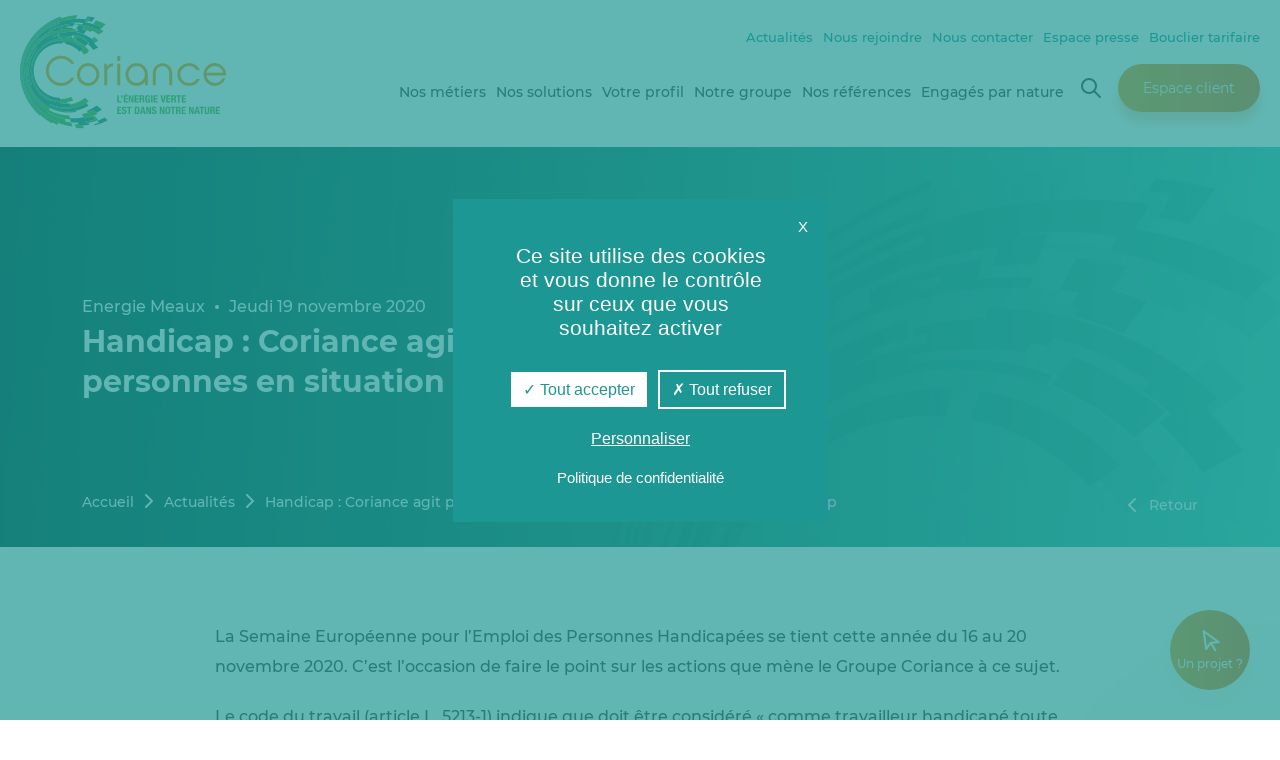

--- FILE ---
content_type: text/html; charset=UTF-8
request_url: https://groupe-coriance.fr/2020/11/19/handicap-coriance-agit-pour-lemploi-des-personnes-en-situation-de-handicap/
body_size: 15661
content:
<!doctype html>

<!--[if IEMobile 7 ]>
<html lang="fr-FR"class="no-js iem7"> <![endif]-->
<!--[if lt IE 7 ]>
<html lang="fr-FR" class="no-js ie6"> <![endif]-->
<!--[if IE 7 ]>
<html lang="fr-FR" class="no-js ie7"> <![endif]-->
<!--[if IE 8 ]>
<html lang="fr-FR" class="no-js ie8"> <![endif]-->
<!--[if (gte IE 9)|(gt IEMobile 7)|!(IEMobile)|!(IE)]><!-->
<html lang="fr-FR" class="no-js"><!--<![endif]-->

<head>
    <meta charset="utf-8">
    <meta http-equiv="X-UA-Compatible" content="IE=edge">
    <title>Handicap : Coriance agit pour l’emploi des personnes en situation de handicap - Groupe Coriance</title>
    <meta name="viewport" content="width=device-width, initial-scale=1.0">

    <link rel="apple-touch-icon" sizes="57x57"
          href="https://groupe-coriance.fr/wp-content/themes/coriance-theme/assets/images/favicon/apple-icon-57x57.png">
    <link rel="apple-touch-icon" sizes="60x60"
          href="https://groupe-coriance.fr/wp-content/themes/coriance-theme/assets/images/favicon/apple-icon-60x60.png">
    <link rel="apple-touch-icon" sizes="72x72"
          href="https://groupe-coriance.fr/wp-content/themes/coriance-theme/assets/images/favicon/apple-icon-72x72.png">
    <link rel="apple-touch-icon" sizes="76x76"
          href="https://groupe-coriance.fr/wp-content/themes/coriance-theme/assets/images/favicon/apple-icon-76x76.png">
    <link rel="apple-touch-icon" sizes="114x114"
          href="https://groupe-coriance.fr/wp-content/themes/coriance-theme/assets/images/favicon/apple-icon-114x114.png">
    <link rel="apple-touch-icon" sizes="120x120"
          href="https://groupe-coriance.fr/wp-content/themes/coriance-theme/assets/images/favicon/apple-icon-120x120.png">
    <link rel="apple-touch-icon" sizes="144x144"
          href="https://groupe-coriance.fr/wp-content/themes/coriance-theme/assets/images/favicon/apple-icon-144x144.png">
    <link rel="apple-touch-icon" sizes="152x152"
          href="https://groupe-coriance.fr/wp-content/themes/coriance-theme/assets/images/favicon/apple-icon-152x152.png">
    <link rel="apple-touch-icon" sizes="180x180"
          href="https://groupe-coriance.fr/wp-content/themes/coriance-theme/assets/images/favicon/apple-icon-180x180.png">
    <link rel="icon" type="image/png" sizes="192x192"
          href="https://groupe-coriance.fr/wp-content/themes/coriance-theme/assets/images/favicon/android-icon-192x192.png">
    <link rel="icon" type="image/png" sizes="32x32"
          href="https://groupe-coriance.fr/wp-content/themes/coriance-theme/assets/images/favicon/favicon-32x32.png">
    <link rel="icon" type="image/png" sizes="96x96"
          href="https://groupe-coriance.fr/wp-content/themes/coriance-theme/assets/images/favicon/favicon-96x96.png">
    <link rel="icon" type="image/png" sizes="16x16"
          href="https://groupe-coriance.fr/wp-content/themes/coriance-theme/assets/images/favicon/favicon-16x16.png">
    <meta name="msapplication-TileImage"
          content="https://groupe-coriance.fr/wp-content/themes/coriance-theme/assets/images/favicon/ms-icon-144x144.png">

    <meta name='robots' content='index, follow, max-image-preview:large, max-snippet:-1, max-video-preview:-1' />
	<style>img:is([sizes="auto" i], [sizes^="auto," i]) { contain-intrinsic-size: 3000px 1500px }</style>
	<link rel='preload' href='/wp-content/themes/coriance-theme/dist/build/451.a990becccbb206e8691a.css?ver=1.0.32' as='style'/>
<link rel='preload' href='/wp-content/themes/coriance-theme/dist/build/316.936ca2cfda2115324476.css?ver=1.0.32' as='style'/>
<link rel='preload' href='/wp-content/themes/coriance-theme/dist/build/app.50632d363e561d3d8b65.css?ver=1.0.32' as='style'/>
                <meta name="format-detection" content="telephone=no">

                <link rel="manifest" href="https://groupe-coriance.fr/wp-content/themes/coriance-theme/dist/pwa/manifest.json">
        <meta name="theme-color" content="#0aade2">
        <meta name="apple-mobile-web-app-capable" content="yes">
        <meta name="mobile-web-app-capable" content="yes">
        <meta name="apple-touch-fullscreen" content="YES">
        <link rel="apple-touch-icon" href="https://groupe-coriance.fr/wp-content/themes/coriance-theme/dist/pwa/icone-192-blanc.png">
        <meta name="apple-mobile-web-app-title" content="Groupe Coriance">
        <meta name="application-name" content="Groupe Coriance">

        <script type="text/javascript"
                src="https://groupe-coriance.fr/wp-content/themes/coriance-theme/dist/vendor/tarteaucitron/tarteaucitron.js"></script>
        <script type="text/javascript">
            tarteaucitron.init({
                "privacyUrl": "https://groupe-coriance.fr/protection-des-donnees-personnelles/", /* Privacy policy url */

                "hashtag": "#cookies", /* Open the panel with this hashtag */
                "cookieName": "coriance-autorisations-cookies", /* Cookie name */

                "orientation": "middle", /* Banner position (top - bottom) */

                "showAlertSmall": false, /* Show the small banner on bottom right */
                "cookieslist": true, /* Show the cookie list */

                "showIcon": false, /* Show cookie icon to manage cookies */
                "iconPosition": "BottomRight", /* BottomRight, BottomLeft, TopRight and TopLeft */

                "adblocker": false, /* Show a Warning if an adblocker is detected */

                "DenyAllCta": true, /* Show the deny all button */
                "AcceptAllCta": true, /* Show the accept all button when highPrivacy on */
                "highPrivacy": true, /* HIGHLY RECOMMANDED Disable auto consent */

                "handleBrowserDNTRequest": false, /* If Do Not Track == 1, disallow all */

                "removeCredit": true, /* Remove credit link */
                "moreInfoLink": true, /* Show more info link */

                "useExternalCss": false, /* If false, the tarteaucitron.css file will be loaded */
                "useExternalJs": false, /* If false, the tarteaucitron.js file will be loaded */

                "readmoreLink": "", /* Change the default readmore link */

                "mandatory": true, /* Show a message about mandatory cookies */

                "closePopup": true,
            });
            tarteaucitronForceLanguage = 'fr';
        </script>
                <script type="text/javascript">
            tarteaucitron.user.gtagUa = 'G-TB6LN93G82';
            tarteaucitron.user.gtagMore = function () {};
            (tarteaucitron.job = tarteaucitron.job || []).push('gtag');
            tarteaucitron.user.addthisPubId = 'ra-61853ee8cbc95ca6';
            (tarteaucitron.job = tarteaucitron.job || []).push('addthis');
            (tarteaucitron.job = tarteaucitron.job || []).push('vimeo');
            (tarteaucitron.job = tarteaucitron.job || []).push('youtube');
            (tarteaucitron.job = tarteaucitron.job || []).push('dailymotion');
        </script>

        
	<!-- This site is optimized with the Yoast SEO plugin v25.4 - https://yoast.com/wordpress/plugins/seo/ -->
	<link rel="canonical" href="https://groupe-coriance.fr/2020/11/19/handicap-coriance-agit-pour-lemploi-des-personnes-en-situation-de-handicap/" />
	<meta property="og:locale" content="fr_FR" />
	<meta property="og:type" content="article" />
	<meta property="og:title" content="Handicap : Coriance agit pour l’emploi des personnes en situation de handicap - Groupe Coriance" />
	<meta property="og:description" content="La Semaine Européenne pour l’Emploi des Personnes Handicapées se tient cette année du 16 au 20 novembre 2020. C’est l’occasion de faire le point sur les actions que mène le Groupe Coriance à ce sujet. Le code du travail (article L. 5213-1) indique que doit être considéré « comme travailleur handicapé toute personne dont les [&hellip;]" />
	<meta property="og:url" content="https://groupe-coriance.fr/2020/11/19/handicap-coriance-agit-pour-lemploi-des-personnes-en-situation-de-handicap/" />
	<meta property="og:site_name" content="Groupe Coriance" />
	<meta property="article:published_time" content="2020-11-19T17:18:58+00:00" />
	<meta property="article:modified_time" content="2024-10-11T08:07:22+00:00" />
	<meta property="og:image" content="https://groupe-coriance.fr/wp-content/uploads/2021/12/logo-seeph-2020-small.png" />
	<meta property="og:image:width" content="500" />
	<meta property="og:image:height" content="497" />
	<meta property="og:image:type" content="image/png" />
	<meta name="author" content="Agence Highfive" />
	<meta name="twitter:card" content="summary_large_image" />
	<meta name="twitter:creator" content="@Groupe_Coriance" />
	<meta name="twitter:site" content="@Groupe_Coriance" />
	<meta name="twitter:label1" content="Écrit par" />
	<meta name="twitter:data1" content="Agence Highfive" />
	<meta name="twitter:label2" content="Durée de lecture estimée" />
	<meta name="twitter:data2" content="2 minutes" />
	<script type="application/ld+json" class="yoast-schema-graph">{"@context":"https://schema.org","@graph":[{"@type":"Article","@id":"https://groupe-coriance.fr/2020/11/19/handicap-coriance-agit-pour-lemploi-des-personnes-en-situation-de-handicap/#article","isPartOf":{"@id":"https://groupe-coriance.fr/2020/11/19/handicap-coriance-agit-pour-lemploi-des-personnes-en-situation-de-handicap/"},"author":{"name":"Agence Highfive","@id":"https://groupe-coriance.fr/#/schema/person/1dbfb303cfecb75187ee8300f0e974e7"},"headline":"Handicap : Coriance agit pour l’emploi des personnes en situation de handicap","datePublished":"2020-11-19T17:18:58+00:00","dateModified":"2024-10-11T08:07:22+00:00","mainEntityOfPage":{"@id":"https://groupe-coriance.fr/2020/11/19/handicap-coriance-agit-pour-lemploi-des-personnes-en-situation-de-handicap/"},"wordCount":337,"publisher":{"@id":"https://groupe-coriance.fr/#organization"},"image":{"@id":"https://groupe-coriance.fr/2020/11/19/handicap-coriance-agit-pour-lemploi-des-personnes-en-situation-de-handicap/#primaryimage"},"thumbnailUrl":"https://groupe-coriance.fr/wp-content/uploads/2021/12/logo-seeph-2020-small.png","articleSection":["Energie Meaux","Recrutement"],"inLanguage":"fr-FR"},{"@type":"WebPage","@id":"https://groupe-coriance.fr/2020/11/19/handicap-coriance-agit-pour-lemploi-des-personnes-en-situation-de-handicap/","url":"https://groupe-coriance.fr/2020/11/19/handicap-coriance-agit-pour-lemploi-des-personnes-en-situation-de-handicap/","name":"Handicap : Coriance agit pour l’emploi des personnes en situation de handicap - Groupe Coriance","isPartOf":{"@id":"https://groupe-coriance.fr/#website"},"primaryImageOfPage":{"@id":"https://groupe-coriance.fr/2020/11/19/handicap-coriance-agit-pour-lemploi-des-personnes-en-situation-de-handicap/#primaryimage"},"image":{"@id":"https://groupe-coriance.fr/2020/11/19/handicap-coriance-agit-pour-lemploi-des-personnes-en-situation-de-handicap/#primaryimage"},"thumbnailUrl":"https://groupe-coriance.fr/wp-content/uploads/2021/12/logo-seeph-2020-small.png","datePublished":"2020-11-19T17:18:58+00:00","dateModified":"2024-10-11T08:07:22+00:00","breadcrumb":{"@id":"https://groupe-coriance.fr/2020/11/19/handicap-coriance-agit-pour-lemploi-des-personnes-en-situation-de-handicap/#breadcrumb"},"inLanguage":"fr-FR","potentialAction":[{"@type":"ReadAction","target":["https://groupe-coriance.fr/2020/11/19/handicap-coriance-agit-pour-lemploi-des-personnes-en-situation-de-handicap/"]}]},{"@type":"ImageObject","inLanguage":"fr-FR","@id":"https://groupe-coriance.fr/2020/11/19/handicap-coriance-agit-pour-lemploi-des-personnes-en-situation-de-handicap/#primaryimage","url":"https://groupe-coriance.fr/wp-content/uploads/2021/12/logo-seeph-2020-small.png","contentUrl":"https://groupe-coriance.fr/wp-content/uploads/2021/12/logo-seeph-2020-small.png","width":500,"height":497},{"@type":"BreadcrumbList","@id":"https://groupe-coriance.fr/2020/11/19/handicap-coriance-agit-pour-lemploi-des-personnes-en-situation-de-handicap/#breadcrumb","itemListElement":[{"@type":"ListItem","position":1,"name":"Accueil","item":"https://groupe-coriance.fr/"},{"@type":"ListItem","position":2,"name":"Actualités","item":"https://groupe-coriance.fr/actualites/"},{"@type":"ListItem","position":3,"name":"Handicap : Coriance agit pour l’emploi des personnes en situation de handicap"}]},{"@type":"WebSite","@id":"https://groupe-coriance.fr/#website","url":"https://groupe-coriance.fr/","name":"Groupe Coriance","description":"L’énergie est notre avenir, économisons-la !","publisher":{"@id":"https://groupe-coriance.fr/#organization"},"potentialAction":[{"@type":"SearchAction","target":{"@type":"EntryPoint","urlTemplate":"https://groupe-coriance.fr/?s={search_term_string}"},"query-input":{"@type":"PropertyValueSpecification","valueRequired":true,"valueName":"search_term_string"}}],"inLanguage":"fr-FR"},{"@type":"Organization","@id":"https://groupe-coriance.fr/#organization","name":"Coriance","url":"https://groupe-coriance.fr/","logo":{"@type":"ImageObject","inLanguage":"fr-FR","@id":"https://groupe-coriance.fr/#/schema/logo/image/","url":"https://groupe-coriance.fr/wp-content/uploads/2021/12/logo-baseline-dimension-1.jpg","contentUrl":"https://groupe-coriance.fr/wp-content/uploads/2021/12/logo-baseline-dimension-1.jpg","width":1400,"height":900,"caption":"Coriance"},"image":{"@id":"https://groupe-coriance.fr/#/schema/logo/image/"},"sameAs":["https://x.com/Groupe_Coriance","https://www.instagram.com/coriance/","https://fr.linkedin.com/company/groupe-coriance","https://www.youtube.com/channel/UCJiuB08OQlo_LoRcsvtJ5Qw"]},{"@type":"Person","@id":"https://groupe-coriance.fr/#/schema/person/1dbfb303cfecb75187ee8300f0e974e7","name":"Agence Highfive","image":{"@type":"ImageObject","inLanguage":"fr-FR","@id":"https://groupe-coriance.fr/#/schema/person/image/","url":"https://secure.gravatar.com/avatar/20f62b8f8c1a1dd33f8b0945c1103d3b3003437a857778463cb1edc42f4f1471?s=96&d=mm&r=g","contentUrl":"https://secure.gravatar.com/avatar/20f62b8f8c1a1dd33f8b0945c1103d3b3003437a857778463cb1edc42f4f1471?s=96&d=mm&r=g","caption":"Agence Highfive"},"sameAs":["https://groupe-coriance.fr"]}]}</script>
	<!-- / Yoast SEO plugin. -->


<link rel='dns-prefetch' href='//www.google.com' />
<link rel='stylesheet' id='wp-block-library-css' href='https://groupe-coriance.fr/wp-includes/css/dist/block-library/style.min.css?ver=9a8ad34dda264ffbe2ee763e2b0acfee' type='text/css' media='all' />
<style id='classic-theme-styles-inline-css' type='text/css'>
/*! This file is auto-generated */
.wp-block-button__link{color:#fff;background-color:#32373c;border-radius:9999px;box-shadow:none;text-decoration:none;padding:calc(.667em + 2px) calc(1.333em + 2px);font-size:1.125em}.wp-block-file__button{background:#32373c;color:#fff;text-decoration:none}
</style>
<style id='global-styles-inline-css' type='text/css'>
:root{--wp--preset--aspect-ratio--square: 1;--wp--preset--aspect-ratio--4-3: 4/3;--wp--preset--aspect-ratio--3-4: 3/4;--wp--preset--aspect-ratio--3-2: 3/2;--wp--preset--aspect-ratio--2-3: 2/3;--wp--preset--aspect-ratio--16-9: 16/9;--wp--preset--aspect-ratio--9-16: 9/16;--wp--preset--color--black: #000000;--wp--preset--color--cyan-bluish-gray: #abb8c3;--wp--preset--color--white: #ffffff;--wp--preset--color--pale-pink: #f78da7;--wp--preset--color--vivid-red: #cf2e2e;--wp--preset--color--luminous-vivid-orange: #ff6900;--wp--preset--color--luminous-vivid-amber: #fcb900;--wp--preset--color--light-green-cyan: #7bdcb5;--wp--preset--color--vivid-green-cyan: #00d084;--wp--preset--color--pale-cyan-blue: #8ed1fc;--wp--preset--color--vivid-cyan-blue: #0693e3;--wp--preset--color--vivid-purple: #9b51e0;--wp--preset--color--blanc: #ffffff;--wp--preset--color--noir: #000000;--wp--preset--color--gris: #414241;--wp--preset--color--bleu: #1d9793;--wp--preset--color--orange: #ed9f2c;--wp--preset--color--vert: #60b14b;--wp--preset--color--gris-clair: #f8f8f8;--wp--preset--gradient--vivid-cyan-blue-to-vivid-purple: linear-gradient(135deg,rgba(6,147,227,1) 0%,rgb(155,81,224) 100%);--wp--preset--gradient--light-green-cyan-to-vivid-green-cyan: linear-gradient(135deg,rgb(122,220,180) 0%,rgb(0,208,130) 100%);--wp--preset--gradient--luminous-vivid-amber-to-luminous-vivid-orange: linear-gradient(135deg,rgba(252,185,0,1) 0%,rgba(255,105,0,1) 100%);--wp--preset--gradient--luminous-vivid-orange-to-vivid-red: linear-gradient(135deg,rgba(255,105,0,1) 0%,rgb(207,46,46) 100%);--wp--preset--gradient--very-light-gray-to-cyan-bluish-gray: linear-gradient(135deg,rgb(238,238,238) 0%,rgb(169,184,195) 100%);--wp--preset--gradient--cool-to-warm-spectrum: linear-gradient(135deg,rgb(74,234,220) 0%,rgb(151,120,209) 20%,rgb(207,42,186) 40%,rgb(238,44,130) 60%,rgb(251,105,98) 80%,rgb(254,248,76) 100%);--wp--preset--gradient--blush-light-purple: linear-gradient(135deg,rgb(255,206,236) 0%,rgb(152,150,240) 100%);--wp--preset--gradient--blush-bordeaux: linear-gradient(135deg,rgb(254,205,165) 0%,rgb(254,45,45) 50%,rgb(107,0,62) 100%);--wp--preset--gradient--luminous-dusk: linear-gradient(135deg,rgb(255,203,112) 0%,rgb(199,81,192) 50%,rgb(65,88,208) 100%);--wp--preset--gradient--pale-ocean: linear-gradient(135deg,rgb(255,245,203) 0%,rgb(182,227,212) 50%,rgb(51,167,181) 100%);--wp--preset--gradient--electric-grass: linear-gradient(135deg,rgb(202,248,128) 0%,rgb(113,206,126) 100%);--wp--preset--gradient--midnight: linear-gradient(135deg,rgb(2,3,129) 0%,rgb(40,116,252) 100%);--wp--preset--font-size--small: 13px;--wp--preset--font-size--medium: 20px;--wp--preset--font-size--large: 36px;--wp--preset--font-size--x-large: 42px;--wp--preset--font-size--normal: 16px;--wp--preset--font-size--titre-2: 38px;--wp--preset--font-size--titre-3: 32px;--wp--preset--font-size--titre-4: 26px;--wp--preset--font-size--titre-5: 20px;--wp--preset--font-size--titre-6: 18px;--wp--preset--font-size--taille-50: 50px;--wp--preset--font-size--taille-14: 14px;--wp--preset--font-size--taille-40: 40px;--wp--preset--font-size--taille-60: 60px;--wp--preset--font-size--taille-80: 80px;--wp--preset--spacing--20: 0.44rem;--wp--preset--spacing--30: 0.67rem;--wp--preset--spacing--40: 1rem;--wp--preset--spacing--50: 1.5rem;--wp--preset--spacing--60: 2.25rem;--wp--preset--spacing--70: 3.38rem;--wp--preset--spacing--80: 5.06rem;--wp--preset--shadow--natural: 6px 6px 9px rgba(0, 0, 0, 0.2);--wp--preset--shadow--deep: 12px 12px 50px rgba(0, 0, 0, 0.4);--wp--preset--shadow--sharp: 6px 6px 0px rgba(0, 0, 0, 0.2);--wp--preset--shadow--outlined: 6px 6px 0px -3px rgba(255, 255, 255, 1), 6px 6px rgba(0, 0, 0, 1);--wp--preset--shadow--crisp: 6px 6px 0px rgba(0, 0, 0, 1);}:where(.is-layout-flex){gap: 0.5em;}:where(.is-layout-grid){gap: 0.5em;}body .is-layout-flex{display: flex;}.is-layout-flex{flex-wrap: wrap;align-items: center;}.is-layout-flex > :is(*, div){margin: 0;}body .is-layout-grid{display: grid;}.is-layout-grid > :is(*, div){margin: 0;}:where(.wp-block-columns.is-layout-flex){gap: 2em;}:where(.wp-block-columns.is-layout-grid){gap: 2em;}:where(.wp-block-post-template.is-layout-flex){gap: 1.25em;}:where(.wp-block-post-template.is-layout-grid){gap: 1.25em;}.has-black-color{color: var(--wp--preset--color--black) !important;}.has-cyan-bluish-gray-color{color: var(--wp--preset--color--cyan-bluish-gray) !important;}.has-white-color{color: var(--wp--preset--color--white) !important;}.has-pale-pink-color{color: var(--wp--preset--color--pale-pink) !important;}.has-vivid-red-color{color: var(--wp--preset--color--vivid-red) !important;}.has-luminous-vivid-orange-color{color: var(--wp--preset--color--luminous-vivid-orange) !important;}.has-luminous-vivid-amber-color{color: var(--wp--preset--color--luminous-vivid-amber) !important;}.has-light-green-cyan-color{color: var(--wp--preset--color--light-green-cyan) !important;}.has-vivid-green-cyan-color{color: var(--wp--preset--color--vivid-green-cyan) !important;}.has-pale-cyan-blue-color{color: var(--wp--preset--color--pale-cyan-blue) !important;}.has-vivid-cyan-blue-color{color: var(--wp--preset--color--vivid-cyan-blue) !important;}.has-vivid-purple-color{color: var(--wp--preset--color--vivid-purple) !important;}.has-black-background-color{background-color: var(--wp--preset--color--black) !important;}.has-cyan-bluish-gray-background-color{background-color: var(--wp--preset--color--cyan-bluish-gray) !important;}.has-white-background-color{background-color: var(--wp--preset--color--white) !important;}.has-pale-pink-background-color{background-color: var(--wp--preset--color--pale-pink) !important;}.has-vivid-red-background-color{background-color: var(--wp--preset--color--vivid-red) !important;}.has-luminous-vivid-orange-background-color{background-color: var(--wp--preset--color--luminous-vivid-orange) !important;}.has-luminous-vivid-amber-background-color{background-color: var(--wp--preset--color--luminous-vivid-amber) !important;}.has-light-green-cyan-background-color{background-color: var(--wp--preset--color--light-green-cyan) !important;}.has-vivid-green-cyan-background-color{background-color: var(--wp--preset--color--vivid-green-cyan) !important;}.has-pale-cyan-blue-background-color{background-color: var(--wp--preset--color--pale-cyan-blue) !important;}.has-vivid-cyan-blue-background-color{background-color: var(--wp--preset--color--vivid-cyan-blue) !important;}.has-vivid-purple-background-color{background-color: var(--wp--preset--color--vivid-purple) !important;}.has-black-border-color{border-color: var(--wp--preset--color--black) !important;}.has-cyan-bluish-gray-border-color{border-color: var(--wp--preset--color--cyan-bluish-gray) !important;}.has-white-border-color{border-color: var(--wp--preset--color--white) !important;}.has-pale-pink-border-color{border-color: var(--wp--preset--color--pale-pink) !important;}.has-vivid-red-border-color{border-color: var(--wp--preset--color--vivid-red) !important;}.has-luminous-vivid-orange-border-color{border-color: var(--wp--preset--color--luminous-vivid-orange) !important;}.has-luminous-vivid-amber-border-color{border-color: var(--wp--preset--color--luminous-vivid-amber) !important;}.has-light-green-cyan-border-color{border-color: var(--wp--preset--color--light-green-cyan) !important;}.has-vivid-green-cyan-border-color{border-color: var(--wp--preset--color--vivid-green-cyan) !important;}.has-pale-cyan-blue-border-color{border-color: var(--wp--preset--color--pale-cyan-blue) !important;}.has-vivid-cyan-blue-border-color{border-color: var(--wp--preset--color--vivid-cyan-blue) !important;}.has-vivid-purple-border-color{border-color: var(--wp--preset--color--vivid-purple) !important;}.has-vivid-cyan-blue-to-vivid-purple-gradient-background{background: var(--wp--preset--gradient--vivid-cyan-blue-to-vivid-purple) !important;}.has-light-green-cyan-to-vivid-green-cyan-gradient-background{background: var(--wp--preset--gradient--light-green-cyan-to-vivid-green-cyan) !important;}.has-luminous-vivid-amber-to-luminous-vivid-orange-gradient-background{background: var(--wp--preset--gradient--luminous-vivid-amber-to-luminous-vivid-orange) !important;}.has-luminous-vivid-orange-to-vivid-red-gradient-background{background: var(--wp--preset--gradient--luminous-vivid-orange-to-vivid-red) !important;}.has-very-light-gray-to-cyan-bluish-gray-gradient-background{background: var(--wp--preset--gradient--very-light-gray-to-cyan-bluish-gray) !important;}.has-cool-to-warm-spectrum-gradient-background{background: var(--wp--preset--gradient--cool-to-warm-spectrum) !important;}.has-blush-light-purple-gradient-background{background: var(--wp--preset--gradient--blush-light-purple) !important;}.has-blush-bordeaux-gradient-background{background: var(--wp--preset--gradient--blush-bordeaux) !important;}.has-luminous-dusk-gradient-background{background: var(--wp--preset--gradient--luminous-dusk) !important;}.has-pale-ocean-gradient-background{background: var(--wp--preset--gradient--pale-ocean) !important;}.has-electric-grass-gradient-background{background: var(--wp--preset--gradient--electric-grass) !important;}.has-midnight-gradient-background{background: var(--wp--preset--gradient--midnight) !important;}.has-small-font-size{font-size: var(--wp--preset--font-size--small) !important;}.has-medium-font-size{font-size: var(--wp--preset--font-size--medium) !important;}.has-large-font-size{font-size: var(--wp--preset--font-size--large) !important;}.has-x-large-font-size{font-size: var(--wp--preset--font-size--x-large) !important;}
:where(.wp-block-post-template.is-layout-flex){gap: 1.25em;}:where(.wp-block-post-template.is-layout-grid){gap: 1.25em;}
:where(.wp-block-columns.is-layout-flex){gap: 2em;}:where(.wp-block-columns.is-layout-grid){gap: 2em;}
:root :where(.wp-block-pullquote){font-size: 1.5em;line-height: 1.6;}
</style>
<link rel='stylesheet' id='powertip-css' href='https://groupe-coriance.fr/wp-content/plugins/devvn-image-hotspot/frontend/css/jquery.powertip.min.css?ver=1.2.0' type='text/css' media='all' />
<link rel='stylesheet' id='maps-points-css' href='https://groupe-coriance.fr/wp-content/plugins/devvn-image-hotspot/frontend/css/maps_points.css?ver=1.2.8' type='text/css' media='all' />
<link rel='stylesheet' id='h5_451-a990becccbb206e8691a-css-css' href='https://groupe-coriance.fr/wp-content/themes/coriance-theme/dist/build/451.a990becccbb206e8691a.css?ver=1.0.32' type='text/css' media='all' />
<link rel='stylesheet' id='h5_316-936ca2cfda2115324476-css-css' href='https://groupe-coriance.fr/wp-content/themes/coriance-theme/dist/build/316.936ca2cfda2115324476.css?ver=1.0.32' type='text/css' media='all' />
<link rel='stylesheet' id='h5_app-50632d363e561d3d8b65-css-css' href='https://groupe-coriance.fr/wp-content/themes/coriance-theme/dist/build/app.50632d363e561d3d8b65.css?ver=1.0.32' type='text/css' media='all' />
<link rel='stylesheet' id='dashicons-css' href='https://groupe-coriance.fr/wp-includes/css/dashicons.min.css?ver=9a8ad34dda264ffbe2ee763e2b0acfee' type='text/css' media='all' />
<link rel='stylesheet' id='wpdreams-asl-basic-css' href='https://groupe-coriance.fr/wp-content/plugins/ajax-search-lite/css/style.basic.css?ver=4.13.1' type='text/css' media='all' />
<link rel='stylesheet' id='wpdreams-asl-instance-css' href='https://groupe-coriance.fr/wp-content/plugins/ajax-search-lite/css/style-underline.css?ver=4.13.1' type='text/css' media='all' />
<script type="text/javascript" src="https://groupe-coriance.fr/wp-includes/js/jquery/jquery.min.js?ver=3.7.1" id="jquery-core-js"></script>
<link rel='shortlink' href='https://groupe-coriance.fr/?p=2568' />
				<link rel="preconnect" href="https://fonts.gstatic.com" crossorigin />
				<link rel="preload" as="style" href="//fonts.googleapis.com/css?family=Open+Sans&display=swap" />
				<link rel="stylesheet" href="//fonts.googleapis.com/css?family=Open+Sans&display=swap" media="all" />
							            <style>
				            
					div[id*='ajaxsearchlitesettings'].searchsettings .asl_option_inner label {
						font-size: 0px !important;
						color: rgba(0, 0, 0, 0);
					}
					div[id*='ajaxsearchlitesettings'].searchsettings .asl_option_inner label:after {
						font-size: 11px !important;
						position: absolute;
						top: 0;
						left: 0;
						z-index: 1;
					}
					.asl_w_container {
						width: 100%;
						margin: 0px 0px 0px 0px;
						min-width: 200px;
					}
					div[id*='ajaxsearchlite'].asl_m {
						width: 100%;
					}
					div[id*='ajaxsearchliteres'].wpdreams_asl_results div.resdrg span.highlighted {
						font-weight: bold;
						color: rgba(217, 49, 43, 1);
						background-color: rgba(238, 238, 238, 1);
					}
					div[id*='ajaxsearchliteres'].wpdreams_asl_results .results img.asl_image {
						width: 70px;
						height: 70px;
						object-fit: cover;
					}
					div[id*='ajaxsearchlite'].asl_r .results {
						max-height: none;
					}
					div[id*='ajaxsearchlite'].asl_r {
						position: absolute;
					}
				
						.asl_m, .asl_m .probox {
							background-color: rgba(255, 255, 255, 0) !important;
							background-image: none !important;
							-webkit-background-image: none !important;
							-ms-background-image: none !important;
						}
					
						.asl_m .probox svg {
							fill: rgb(255, 255, 255) !important;
						}
						.asl_m .probox .innericon {
							background-color: rgba(255, 255, 255, 0) !important;
							background-image: none !important;
							-webkit-background-image: none !important;
							-ms-background-image: none !important;
						}
					
						div.asl_m.asl_w {
							border:1px none rgb(0, 0, 0) !important;border-radius:0px 0px 0px 0px !important;
							box-shadow: none !important;
						}
						div.asl_m.asl_w .probox {border: none !important;}
					
						div.asl_r.asl_w.vertical .results .item::after {
							display: block;
							position: absolute;
							bottom: 0;
							content: '';
							height: 1px;
							width: 100%;
							background: #D8D8D8;
						}
						div.asl_r.asl_w.vertical .results .item.asl_last_item::after {
							display: none;
						}
								            </style>
			            </head>


<body class="wp-singular post-template-default single single-post postid-2568 single-format-standard wp-embed-responsive wp-theme-coriance-theme">


<div class="menu-mobile"></div>

<header class="entete-principale">
    <div class="navigation-principale">
        <a href="https://groupe-coriance.fr" class="logo-principal">
            <img src="https://groupe-coriance.fr/wp-content/themes/coriance-theme/assets/images/logo-coriance-l-energie-verte-est-dans-votre-nature.svg" alt="Groupe Coriance" class="img-logo-principal" />        </a>

        <a class="ouverture-menu-mobile">
            <span class="libelle">Menu</span>
            <div class="icon-container icon-container-menu-2"><svg xmlns="http://www.w3.org/2000/svg" class="icon icon-tabler icon-tabler-menu-2" width="24" height="24" viewBox="0 0 24 24" stroke-width="2" stroke="currentColor" fill="none" stroke-linecap="round" stroke-linejoin="round"><use xlink:href="https://groupe-coriance.fr/wp-content/themes/coriance-theme/assets/images/tabler-icons/tabler-sprite.svg#tabler-menu-2" /> </svg> </div>            <div class="icon-container icon-container-x"><svg xmlns="http://www.w3.org/2000/svg" class="icon icon-tabler icon-tabler-x" width="24" height="24" viewBox="0 0 24 24" stroke-width="2" stroke="currentColor" fill="none" stroke-linecap="round" stroke-linejoin="round"><use xlink:href="https://groupe-coriance.fr/wp-content/themes/coriance-theme/assets/images/tabler-icons/tabler-sprite.svg#tabler-x" /> </svg> </div>        </a>

        <div class="menus">
            <div class="entete-superieure">
                <div class="entete-superieure-menu-container"><ul id="menu-menu-den-tete-secondaire" class="menu"><li id="menu-item-475" class="menu-item menu-item-type-post_type menu-item-object-page menu-item-475"><a href="https://groupe-coriance.fr/actualites/">Actualités</a></li>
<li id="menu-item-6368" class="menu-item menu-item-type-post_type menu-item-object-page menu-item-6368"><a href="https://groupe-coriance.fr/nous-rejoindre/">Nous rejoindre</a></li>
<li id="menu-item-474" class="menu-item menu-item-type-post_type menu-item-object-page menu-item-474"><a href="https://groupe-coriance.fr/nous-contacter/">Nous contacter</a></li>
<li id="menu-item-770" class="menu-item menu-item-type-post_type menu-item-object-page menu-item-770"><a href="https://groupe-coriance.fr/espace-presse/">Espace presse</a></li>
<li id="menu-item-4493" class="menu-item menu-item-type-post_type menu-item-object-page menu-item-4493"><a href="https://groupe-coriance.fr/bouclier-tarifaire/">Bouclier tarifaire</a></li>
</ul></div>            </div>

            <nav class="entete-inferieure">
                <div class="entete-inferieure-menu-container"><ul id="menu-menu-den-tete-principal" class="menu"><li id="menu-item-503" class="menu-item menu-item-type-post_type menu-item-object-page menu-item-has-children menu-item-503"><a href="https://groupe-coriance.fr/notre-activite/">Nos métiers</a>
<ul class="sub-menu">
	<li id="menu-item-578" class="menu-item menu-item-type-post_type menu-item-object-page menu-item-578"><a href="https://groupe-coriance.fr/notre-activite/creation-reseau-chaleur-rcu/">Création de réseau de chaleur et de froid</a></li>
	<li id="menu-item-579" class="menu-item menu-item-type-post_type menu-item-object-page menu-item-579"><a href="https://groupe-coriance.fr/notre-activite/les-enjeux-des-rcu/">Les enjeux des réseaux de chaleur et de froid ?</a></li>
	<li id="menu-item-596" class="menu-item menu-item-type-post_type menu-item-object-page menu-item-596"><a href="https://groupe-coriance.fr/notre-activite/garantie-performance-energetique-environnementale-rcu/">Garantir votre performance énergétique et environnementale</a></li>
</ul>
</li>
<li id="menu-item-736" class="menu-item menu-item-type-post_type menu-item-object-page menu-item-has-children menu-item-736"><a href="https://groupe-coriance.fr/nos-solutions-coriance/">Nos solutions</a>
<ul class="sub-menu">
	<li id="menu-item-883" class="menu-item menu-item-type-post_type menu-item-object-page menu-item-883"><a href="https://groupe-coriance.fr/nos-solutions-coriance/comment-choisir-la-bonne-energie/">Comment choisir la bonne énergie ?</a></li>
	<li id="menu-item-739" class="menu-item menu-item-type-post_type menu-item-object-page menu-item-739"><a href="https://groupe-coriance.fr/nos-solutions-coriance/la-geothermie/">La géothermie</a></li>
	<li id="menu-item-740" class="menu-item menu-item-type-post_type menu-item-object-page menu-item-740"><a href="https://groupe-coriance.fr/nos-solutions-coriance/la-biomasse/">La biomasse</a></li>
	<li id="menu-item-1058" class="menu-item menu-item-type-post_type menu-item-object-page menu-item-1058"><a href="https://groupe-coriance.fr/nos-solutions-coriance/le-principe-de-la-recuperation-denergie/">La récupération d’énergie</a></li>
	<li id="menu-item-7487" class="menu-item menu-item-type-post_type menu-item-object-page menu-item-7487"><a href="https://groupe-coriance.fr/nos-solutions-coriance/le-froid/">Le froid</a></li>
	<li id="menu-item-1054" class="menu-item menu-item-type-post_type menu-item-object-page menu-item-1054"><a href="https://groupe-coriance.fr/nos-solutions-coriance/les-autres-energies-bis/">Les autres énergies</a></li>
</ul>
</li>
<li id="menu-item-767" class="menu-item menu-item-type-post_type menu-item-object-page menu-item-has-children menu-item-767"><a href="https://groupe-coriance.fr/votre-profil-coriance/">Votre profil</a>
<ul class="sub-menu">
	<li id="menu-item-1078" class="menu-item menu-item-type-post_type menu-item-object-page menu-item-1078"><a href="https://groupe-coriance.fr/votre-profil-coriance/vous-travaillez-dans-une-collectivite/">Vous êtes une collectivité territoriale ?</a></li>
	<li id="menu-item-1077" class="menu-item menu-item-type-post_type menu-item-object-page menu-item-1077"><a href="https://groupe-coriance.fr/votre-profil-coriance/vous-travaillez-dans-lindustrie/">Vous êtes un industriel ?</a></li>
</ul>
</li>
<li id="menu-item-500" class="menu-item menu-item-type-post_type menu-item-object-page menu-item-has-children menu-item-500"><a href="https://groupe-coriance.fr/le-groupe/">Notre groupe</a>
<ul class="sub-menu">
	<li id="menu-item-502" class="menu-item menu-item-type-post_type menu-item-object-page menu-item-502"><a href="https://groupe-coriance.fr/le-groupe/notre-adn/">Notre ADN</a></li>
	<li id="menu-item-501" class="menu-item menu-item-type-post_type menu-item-object-page menu-item-501"><a href="https://groupe-coriance.fr/le-groupe/histoire-gouvernance/">Notre histoire et notre gouvernance</a></li>
	<li id="menu-item-7013" class="menu-item menu-item-type-post_type menu-item-object-page menu-item-7013"><a href="https://groupe-coriance.fr/nos-engagements-rse/">Nos engagements RSE</a></li>
	<li id="menu-item-616" class="menu-item menu-item-type-post_type menu-item-object-page menu-item-616"><a href="https://groupe-coriance.fr/le-groupe/lengagement-de-nos-collaborateurs/">Des collaborateurs engagés</a></li>
	<li id="menu-item-617" class="menu-item menu-item-type-post_type menu-item-object-page menu-item-617"><a href="https://groupe-coriance.fr/nos-implantations/">Nos implantations</a></li>
</ul>
</li>
<li id="menu-item-473" class="menu-item menu-item-type-post_type menu-item-object-page menu-item-473"><a href="https://groupe-coriance.fr/nos-references/">Nos références</a></li>
<li id="menu-item-637" class="menu-item menu-item-type-post_type menu-item-object-page menu-item-637"><a href="https://groupe-coriance.fr/engages-par-nature/">Engagés par nature</a></li>
</ul></div>                <a href="#" class="lien-ouverture-recherche">
                    <svg xmlns="http://www.w3.org/2000/svg" class="icon icon-tabler icon-tabler-search" width="24" height="24" viewBox="0 0 24 24" stroke-width="2" stroke="currentColor" fill="none" stroke-linecap="round" stroke-linejoin="round"><use xlink:href="https://groupe-coriance.fr/wp-content/themes/coriance-theme/assets/images/tabler-icons/tabler-sprite.svg#tabler-search" /> </svg>                     <span class="libelle">Rechercher</span>
                </a>

                                <a href="https://groupe-coriance.fr/espace-client/"
                   target="_self"
                   class="commun-lien-degrade lien-espace-client">
		            Espace client                </a>
	                        </nav>
        </div>
    </div>

        <header class="header-fiche-post ">
        <div class="header-fiche-post-informations">
            <div class="container">
                <div class="row">
                    <div class="col-lg-9">
                        <div class="header-fiche-post-informations-complementaires">
                                                            <div class="header-fiche-post-categorie">
                                    Energie Meaux                                </div>
                                                            <span class="separateur"></span>
                                <div class="header-fiche-post-date">
                                    Jeudi 19 novembre 2020                                </div>
                                                    </div>
                        <h1 class="header-fiche-post-intitule">
                            Handicap : Coriance agit pour l’emploi des personnes en situation de handicap                        </h1>
                    </div>
                </div>
            </div>
        </div>

        <figure class="header-fiche-post-media">
            <img src="https://groupe-coriance.fr/wp-content/uploads/2021/11/visuel-en-tete-defaut-coriance-1920x275.jpg" alt="Visuel En Tete Defaut Coriance" class="image-fond" />            <div class="header-fiche-post-degrade"></div>
        </figure>
        
        <div class="commun-fil-ariane">
            <div class="container">
                <div class="fil-ariane-yoast"><span><span><a href="https://groupe-coriance.fr/">Accueil</a></span> <span class="separateur"></span> <span><a href="https://groupe-coriance.fr/actualites/">Actualités</a></span> <span class="separateur"></span> <span class="breadcrumb_last" aria-current="page">Handicap : Coriance agit pour l’emploi des personnes en situation de handicap</span></span></div>                    <a class="lien-retour" href="https://groupe-coriance.fr/actualites/">
                        <svg xmlns="http://www.w3.org/2000/svg" class="icon icon-tabler icon-tabler-chevron-left" width="24" height="24" viewBox="0 0 24 24" stroke-width="2" stroke="currentColor" fill="none" stroke-linecap="round" stroke-linejoin="round"><use xlink:href="https://groupe-coriance.fr/wp-content/themes/coriance-theme/assets/images/tabler-icons/tabler-sprite.svg#tabler-chevron-left" /> </svg>                         <span class="libelle">
                            Retour                        </span>
                    </a>
                            </div>
        </div>
    </header>

</header>

    <main class="page-editoriale">
        <section class="page-editoriale-contenu">
            <article class="page-editoriale-gutenberg wp-block">
                <p>La Semaine Européenne pour l’Emploi des Personnes Handicapées se tient cette année du 16 au 20 novembre 2020. C’est l’occasion de faire le point sur les actions que mène le Groupe Coriance à ce sujet.</p>
<p>Le code du travail (article L. 5213-1) indique que doit être considéré « comme travailleur handicapé toute personne dont les possibilités d&rsquo;obtenir ou de conserver un emploi sont effectivement réduites par suite de l&rsquo;altération d&rsquo;une ou plusieurs fonctions physique, sensorielle, mentale ou psychique.»</p>
<p>Ainsi, tous les postes au sein de Coriance sont accessibles aux personnes en situation de handicap et à ce titre les offres d’emploi sont mises en ligne sur le site de <strong>l’<a href="https://espace-emploi.agefiph.fr/Emploi-Coriance">AGEFIPH</a></strong> (Association de Gestion du Fonds pour l&rsquo;Insertion Professionnelle des Personnes Handicapées).</p>
<p>En février 2020, l’équipe recrutement Coriance a participé au salon <a href="https://hello-handicap.fr/">« <strong>Hello Handicap</strong></a> », un salon virtuel qui permet de faciliter le recrutement de travailleurs handicapés</p>
<p>Depuis octobre 2020, en partenariat avec la Caisse des Dépôts et Consignations, Coriance est inscrit dans la démarche « Andi Service ». En effet, le Groupe se propose d’accueillir des personnes handicapées afin de répondre à des demandes d’immersion professionnelle. Cela leur permet de découvrir ou de confirmer qu’un métier leur plaît et qu’il est compatible avec leur situation de handicap. Cette démarche est un moyen pour ces personnes de prendre ou reprendre contact avec la vie active ou de préparer une formation.</p>
<p>Enfin, les espaces verts des chaufferies de CES (Castres), Energie Meaux, STB (Bondy), AES (Aulnay) et Chelles Chaleur sont entretenus par des personnes en situation de handicap au travers de partenariats avec des ESAT (Etablissement et Service d&rsquo;Aide par le Travail réservé aux personnes en situation de handicap et visant leur insertion ou leur réinsertion sociale et professionnelle).</p>
<p>Retrouvez toutes les offres d’emploi du Groupe Coriance en cliquant <a href="https://espace-emploi.agefiph.fr/Emploi-Coriance"><strong>ICI</strong></a></p>
            </article>

            <div class="container">

                                <!-- <div class="commun-partage">
                    <div class="libelle">
                        Partager cette page                    </div>
                    <div class="addthis_inline_share_toolbox"></div>
                </div> -->

                    <div class="row">
        <div class="col-lg-8 offset-lg-2">
            <div class="navigation-post barre-separation">
                                    <a href="https://groupe-coriance.fr/2020/11/17/evva-ecoutez-le-podcast-dedie-a-la-chaufferie-biomasse-sur-radio-rcf-drome/" class="navigation-precedent">
                        <div class="navigation-informations">
                            <div class="navigation-type">
                                <svg xmlns="http://www.w3.org/2000/svg" class="icon icon-tabler icon-tabler-chevron-left" width="24" height="24" viewBox="0 0 24 24" stroke-width="2" stroke="currentColor" fill="none" stroke-linecap="round" stroke-linejoin="round"><use xlink:href="https://groupe-coriance.fr/wp-content/themes/coriance-theme/assets/images/tabler-icons/tabler-sprite.svg#tabler-chevron-left" /> </svg>                                 Article précédent                            </div>
                            <div class="navigation-titre">
                                EVVA : Ecoutez le podcast dédié à la chaufferie biomasse sur Radio RCF Drôme                            </div>
                        </div>
                    </a>
                
                                    <a href="https://groupe-coriance.fr/2020/11/24/coriance-ouvre-les-portes-de-ses-installations-aux-jeunes-dans-le-cadre-du-concours-je-filme-le-metier-qui-me-plait/" class="navigation-suivant">
                        <div class="navigation-informations">
                            <div class="navigation-type">
                                Article suivant                                <svg xmlns="http://www.w3.org/2000/svg" class="icon icon-tabler icon-tabler-chevron-right" width="24" height="24" viewBox="0 0 24 24" stroke-width="2" stroke="currentColor" fill="none" stroke-linecap="round" stroke-linejoin="round"><use xlink:href="https://groupe-coriance.fr/wp-content/themes/coriance-theme/assets/images/tabler-icons/tabler-sprite.svg#tabler-chevron-right" /> </svg>                             </div>
                            <div class="navigation-titre">
                                Coriance ouvre les portes de ses installations aux jeunes dans le cadre du concours « Je filme le métier qui me plaît »                            </div>
                        </div>
                    </a>
                            </div>
        </div>
    </div>
            </div>

        </section>
    </main>
<footer class="pieddepage-principal">
    <div class="reseaux-sociaux-liens-container">
        <div class="container">
            <div class="reseaux-sociaux-liens-titre">
                Suivez le groupe Coriance sur les réseaux            </div>
            <div class="reseaux-sociaux-liens">
                                        <a href="https://fr.linkedin.com/company/groupe-coriance"
                           class="reseaux-sociaux-lien" target="_blank"
                           rel="nofollow noopener">
                                                           <span class="dashicons dashicons-linkedin"></span>
                                                    </a>
                                            <a href="https://www.instagram.com/coriance/"
                           class="reseaux-sociaux-lien" target="_blank"
                           rel="nofollow noopener">
                                                           <span class="dashicons dashicons-instagram"></span>
                                                    </a>
                                            <a href="https://www.youtube.com/channel/UCJiuB08OQlo_LoRcsvtJ5Qw"
                           class="reseaux-sociaux-lien" target="_blank"
                           rel="nofollow noopener">
                                                           <span class="dashicons dashicons-youtube"></span>
                                                    </a>
                                </div>
        </div>
    </div>

    <div class="container">
        <div class="informations">
            <div class="row">
                <div class="col-6 col-lg-3">
                    <div class="logo">
                        <a href="https://groupe-coriance.fr" class="logo-principal">
                            <img src="[data-uri]" data-src="https://groupe-coriance.fr/wp-content/themes/coriance-theme/assets/images/logo-coriance-blanc.svg" alt="Groupe Coriance" class="img-fluid lazyload" /><noscript><img src="https://groupe-coriance.fr/wp-content/themes/coriance-theme/assets/images/logo-coriance-blanc.svg" alt="Groupe Coriance" class="img-fluid" /></noscript >                        </a>
	                                            <a href="https://groupe-coriance.fr/espace-client/"
                           target="_self"
                           class="commun-lien-degrade lien-espace-client">
                            <span class="libelle">
		                        Espace client                            </span>
                        </a>
	                                        </div>
                </div>
                <div class="col-6 col-lg-3">
                    <div class="contact">
                        <address class="contact-adresse">
                            <strong>Groupe Coriance</strong><br/>
                            Immeuble Horizon 1<br />
10 Allée Bienvenue<br />
93885 Noisy-Le-Grand                        </address>
                        <div class="contact-telephone">

                                                            <strong>Tél. :</strong>
                                <a href="tel:+33149147979">
                                    01.49.14.79.79                                </a>
                                <br/>
                                                            <strong>Fax :</strong>
                                01.43.04.51.23                                                    </div>

                        <a href="https://groupe-coriance.fr/nous-contacter/">
                            <svg xmlns="http://www.w3.org/2000/svg" class="icon icon-tabler icon-tabler-mail" width="24" height="24" viewBox="0 0 24 24" stroke-width="2" stroke="currentColor" fill="none" stroke-linecap="round" stroke-linejoin="round"><use xlink:href="https://groupe-coriance.fr/wp-content/themes/coriance-theme/assets/images/tabler-icons/tabler-sprite.svg#tabler-mail" /> </svg>                             Nous contacter                        </a>
                    </div>
                </div>
                                    <div class="col-6 col-lg-3">
                        <ul class="navigation-secondaire-entrees">
                                                                <li class="navigation-secondaire-entree">
                                        <a href="https://groupe-coriance.fr/"
                                           target="_self"
                                           class="navigation-secondaire-lien">
                                            Accueil                                        </a>
                                    </li>
                                                                        <li class="navigation-secondaire-entree">
                                        <a href="https://groupe-coriance.fr/le-mix-energetique/"
                                           target="_self"
                                           class="navigation-secondaire-lien">
                                            Le mix énergétique                                        </a>
                                    </li>
                                                                        <li class="navigation-secondaire-entree">
                                        <a href="https://groupe-coriance.fr/nos-engagements-rse/"
                                           target="_self"
                                           class="navigation-secondaire-lien">
                                            Nos engagements RSE                                        </a>
                                    </li>
                                                                        <li class="navigation-secondaire-entree">
                                        <a href="https://groupe-coriance.fr/les-bons-tuyaux-sont-chez-coriance/"
                                           target="_self"
                                           class="navigation-secondaire-lien">
                                            Les Bons Tuyaux sont chez Coriance !                                        </a>
                                    </li>
                                                                        <li class="navigation-secondaire-entree">
                                        <a href="https://groupe-coriance.fr/accessibilite/"
                                           target="_self"
                                           class="navigation-secondaire-lien">
                                            Accessibilité                                        </a>
                                    </li>
                                                            </ul>
                    </div>
                                    <div class="col-6 col-lg-3">
                        <ul class="navigation-secondaire-entrees">
                                                                <li class="navigation-secondaire-entree">
                                        <a href="https://groupe-coriance.fr/nous-rejoindre/"
                                           target="_self"
                                           class="navigation-secondaire-lien">
                                            Nous rejoindre                                        </a>
                                    </li>
                                                                        <li class="navigation-secondaire-entree">
                                        <a href="https://groupe-coriance.fr/protection-des-donnees-personnelles/"
                                           target="_self"
                                           class="navigation-secondaire-lien">
                                            Protection des données à caractère personnel                                        </a>
                                    </li>
                                                                        <li class="navigation-secondaire-entree">
                                        <a href="https://groupe-coriance.fr/mentions-legales/"
                                           target="_self"
                                           class="navigation-secondaire-lien">
                                            Mentions légales                                        </a>
                                    </li>
                                                                        <li class="navigation-secondaire-entree">
                                        <a href="https://groupe-coriance.fr/conditions-generales-achat/"
                                           target="_self"
                                           class="navigation-secondaire-lien">
                                            Conditions générales d&rsquo;achat et relations fournisseurs                                        </a>
                                    </li>
                                                            </ul>
                    </div>
                            </div>
        </div>

        <div class="copyright-container">
            <div class="copyright">
                &copy; 2026 Groupe Coriance. Tous droits
                réservés. L’énergie est notre avenir, économisons-la !            </div>
            <a href="#cookies"
               class="lien-complementaire">
                Cookies
            </a>
        </div>

    </div>

</footer>

        <div class="test-eligibilite">
            <a class="test-eligibilite-bouton">
                <img src="https://groupe-coriance.fr/wp-content/themes/coriance-theme/assets/images/pictos/picto-pointeur.svg" alt="Pointeur" class="icon icon-pointeur" />                <div class="libelle">
                    Un projet ?                </div>
            </a>
            <div class="test-eligibilite-modal">
                <div class="fermer-modal">
                    <svg xmlns="http://www.w3.org/2000/svg" class="icon icon-tabler icon-tabler-x" width="24" height="24" viewBox="0 0 24 24" stroke-width="2" stroke="currentColor" fill="none" stroke-linecap="round" stroke-linejoin="round"><use xlink:href="https://groupe-coriance.fr/wp-content/themes/coriance-theme/assets/images/tabler-icons/tabler-sprite.svg#tabler-x" /> </svg>                 </div>

                <div class="test-eligibilite-modal-titre">
                    Et si l'energie verte était <strong>dans votre nature ?</strong>                </div>

                <a href="https://groupe-coriance.fr/testez-votre-eligibilite/" class="commun-lien-degrade">
                    <img src="https://groupe-coriance.fr/wp-content/themes/coriance-theme/assets/images/pictos/picto-pointeur.svg" alt="Pointeur" class="icon icon-pointeur" />                    <div class="libelle">
                        Je crée mon réseau ?                    </div>
                </a>
            </div>
        </div>
    <div class="modale-recherche">
    <div class="modale-recherche-container">
        <svg xmlns="http://www.w3.org/2000/svg" class="icon icon-tabler icon-tabler-x" width="24" height="24" viewBox="0 0 24 24" stroke-width="2" stroke="currentColor" fill="none" stroke-linecap="round" stroke-linejoin="round">
  <path stroke="none" d="M0 0h24v24H0z" fill="none"/>
  <line x1="18" y1="6" x2="6" y2="18" />
  <line x1="6" y1="6" x2="18" y2="18" />
</svg>


        <div class="asl_w_container asl_w_container_1" data-id="1" data-instance="1">
	<div id='ajaxsearchlite1'
		 data-id="1"
		 data-instance="1"
		 class="asl_w asl_m asl_m_1 asl_m_1_1">
		<div class="probox">

	
	<div class='prosettings' style='display:none;' data-opened=0>
				<div class='innericon'>
			<svg version="1.1" xmlns="http://www.w3.org/2000/svg" xmlns:xlink="http://www.w3.org/1999/xlink" x="0px" y="0px" width="22" height="22" viewBox="0 0 512 512" enable-background="new 0 0 512 512" xml:space="preserve">
					<polygon transform = "rotate(90 256 256)" points="142.332,104.886 197.48,50 402.5,256 197.48,462 142.332,407.113 292.727,256 "/>
				</svg>
		</div>
	</div>

	
	
	<div class='proinput'>
        <form role="search" action='#' autocomplete="off"
			  aria-label="Search form">
			<input aria-label="Search input"
				   type='search' class='orig'
				   tabindex="0"
				   name='phrase'
				   placeholder='Rechercher sur le site'
				   value=''
				   autocomplete="off"/>
			<input aria-label="Search autocomplete input"
				   type='text'
				   class='autocomplete'
				   tabindex="-1"
				   name='phrase'
				   value=''
				   autocomplete="off" disabled/>
			<input type='submit' value="Start search" style='width:0; height: 0; visibility: hidden;'>
		</form>
	</div>

	
	
	<button class='promagnifier' tabindex="0" aria-label="Search magnifier button">
				<span class='innericon' style="display:block;">
			<svg version="1.1" xmlns="http://www.w3.org/2000/svg" xmlns:xlink="http://www.w3.org/1999/xlink" x="0px" y="0px" width="22" height="22" viewBox="0 0 512 512" enable-background="new 0 0 512 512" xml:space="preserve">
					<path d="M460.355,421.59L353.844,315.078c20.041-27.553,31.885-61.437,31.885-98.037
						C385.729,124.934,310.793,50,218.686,50C126.58,50,51.645,124.934,51.645,217.041c0,92.106,74.936,167.041,167.041,167.041
						c34.912,0,67.352-10.773,94.184-29.158L419.945,462L460.355,421.59z M100.631,217.041c0-65.096,52.959-118.056,118.055-118.056
						c65.098,0,118.057,52.959,118.057,118.056c0,65.096-52.959,118.056-118.057,118.056C153.59,335.097,100.631,282.137,100.631,217.041
						z"/>
				</svg>
		</span>
	</button>

	
	
	<div class='proloading'>

		<div class="asl_loader"><div class="asl_loader-inner asl_simple-circle"></div></div>

			</div>

			<div class='proclose'>
			<svg version="1.1" xmlns="http://www.w3.org/2000/svg" xmlns:xlink="http://www.w3.org/1999/xlink" x="0px"
				 y="0px"
				 width="12" height="12" viewBox="0 0 512 512" enable-background="new 0 0 512 512"
				 xml:space="preserve">
				<polygon points="438.393,374.595 319.757,255.977 438.378,137.348 374.595,73.607 255.995,192.225 137.375,73.622 73.607,137.352 192.246,255.983 73.622,374.625 137.352,438.393 256.002,319.734 374.652,438.378 "/>
			</svg>
		</div>
	
	
</div>	</div>
	<div class='asl_data_container' style="display:none !important;">
		<div class="asl_init_data wpdreams_asl_data_ct"
	 style="display:none !important;"
	 id="asl_init_id_1"
	 data-asl-id="1"
	 data-asl-instance="1"
	 data-asldata="[base64]"></div>	<div id="asl_hidden_data">
		<svg style="position:absolute" height="0" width="0">
			<filter id="aslblur">
				<feGaussianBlur in="SourceGraphic" stdDeviation="4"/>
			</filter>
		</svg>
		<svg style="position:absolute" height="0" width="0">
			<filter id="no_aslblur"></filter>
		</svg>
	</div>
	</div>

	<div id='ajaxsearchliteres1'
	 class='vertical wpdreams_asl_results asl_w asl_r asl_r_1 asl_r_1_1'>

	
	<div class="results">

		
		<div class="resdrg">
		</div>

		
	</div>

	
	
</div>

	<div id='__original__ajaxsearchlitesettings1'
		 data-id="1"
		 class="searchsettings wpdreams_asl_settings asl_w asl_s asl_s_1">
		<form name='options'
	  aria-label="Search settings form"
	  autocomplete = 'off'>

	
	
	<input type="hidden" name="filters_changed" style="display:none;" value="0">
	<input type="hidden" name="filters_initial" style="display:none;" value="1">

	<div class="asl_option_inner hiddend">
		<input type='hidden' name='qtranslate_lang' id='qtranslate_lang1'
			   value='0'/>
	</div>

	
	
	<fieldset class="asl_sett_scroll">
		<legend style="display: none;">Generic selectors</legend>
		<div class="asl_option" tabindex="0">
			<div class="asl_option_inner">
				<input type="checkbox" value="exact"
					   aria-label="Exact matches only"
					   name="asl_gen[]" />
				<div class="asl_option_checkbox"></div>
			</div>
			<div class="asl_option_label">
				Exact matches only			</div>
		</div>
		<div class="asl_option" tabindex="0">
			<div class="asl_option_inner">
				<input type="checkbox" value="title"
					   aria-label="Search in title"
					   name="asl_gen[]"  checked="checked"/>
				<div class="asl_option_checkbox"></div>
			</div>
			<div class="asl_option_label">
				Search in title			</div>
		</div>
		<div class="asl_option" tabindex="0">
			<div class="asl_option_inner">
				<input type="checkbox" value="content"
					   aria-label="Search in content"
					   name="asl_gen[]"  checked="checked"/>
				<div class="asl_option_checkbox"></div>
			</div>
			<div class="asl_option_label">
				Search in content			</div>
		</div>
		<div class="asl_option_inner hiddend">
			<input type="checkbox" value="excerpt"
				   aria-label="Search in excerpt"
				   name="asl_gen[]"  checked="checked"/>
			<div class="asl_option_checkbox"></div>
		</div>
	</fieldset>
	<fieldset class="asl_sett_scroll">
		<legend style="display: none;">Post Type Selectors</legend>
					<div class="asl_option_inner hiddend">
				<input type="checkbox" value="post"
					   aria-label="Hidden option, ignore please"
					   name="customset[]" checked="checked"/>
			</div>
						<div class="asl_option_inner hiddend">
				<input type="checkbox" value="page"
					   aria-label="Hidden option, ignore please"
					   name="customset[]" checked="checked"/>
			</div>
						<div class="asl_option_inner hiddend">
				<input type="checkbox" value="realisation"
					   aria-label="Hidden option, ignore please"
					   name="customset[]" checked="checked"/>
			</div>
				</fieldset>
	</form>
	</div>
</div>    </div>
</div>
<script type="speculationrules">
{"prefetch":[{"source":"document","where":{"and":[{"href_matches":"\/*"},{"not":{"href_matches":["\/wp-*.php","\/wp-admin\/*","\/wp-content\/uploads\/*","\/wp-content\/*","\/wp-content\/plugins\/*","\/wp-content\/themes\/coriance-theme\/*","\/*\\?(.+)"]}},{"not":{"selector_matches":"a[rel~=\"nofollow\"]"}},{"not":{"selector_matches":".no-prefetch, .no-prefetch a"}}]},"eagerness":"conservative"}]}
</script>
		<style>
			:root {
				-webkit-user-select: none;
				-webkit-touch-callout: none;
				-ms-user-select: none;
				-moz-user-select: none;
				user-select: none;
			}
		</style>
		<script type="text/javascript">
			/*<![CDATA[*/
			document.oncontextmenu = function(event) {
				if (event.target.tagName != 'INPUT' && event.target.tagName != 'TEXTAREA') {
					event.preventDefault();
				}
			};
			document.ondragstart = function() {
				if (event.target.tagName != 'INPUT' && event.target.tagName != 'TEXTAREA') {
					event.preventDefault();
				}
			};
			/*]]>*/
		</script>
		<script type="text/javascript" src="https://groupe-coriance.fr/wp-content/plugins/devvn-image-hotspot/frontend/js/jquery.powertip.min.js?ver=1.2.0" id="powertip-js"></script>
<script type="text/javascript" src="https://groupe-coriance.fr/wp-content/plugins/devvn-image-hotspot/frontend/js/maps_points.js?ver=1.2.8" id="maps-points-js"></script>
<script type="text/javascript" id="h5_316-2bce9b76d8b3bd09f087-js-js-extra">
/* <![CDATA[ */
var customAjax = {"ajaxUrl":"https:\/\/groupe-coriance.fr\/wp-admin\/admin-ajax.php"};
/* ]]> */
</script>
<script type="text/javascript" src="https://groupe-coriance.fr/wp-content/themes/coriance-theme/dist/build/316.2bce9b76d8b3bd09f087.js?ver=1.0.7" id="h5_316-2bce9b76d8b3bd09f087-js-js"></script>
<script type="text/javascript" id="h5_app-698642859005c1d6e49b-js-js-extra">
/* <![CDATA[ */
var customAjax = {"ajaxUrl":"https:\/\/groupe-coriance.fr\/wp-admin\/admin-ajax.php"};
/* ]]> */
</script>
<script type="text/javascript" src="https://groupe-coriance.fr/wp-content/themes/coriance-theme/dist/build/app.698642859005c1d6e49b.js?ver=1.0.7" id="h5_app-698642859005c1d6e49b-js-js"></script>
<script type="text/javascript" id="wd-asl-ajaxsearchlite-js-before">
/* <![CDATA[ */
window.ASL = typeof window.ASL !== 'undefined' ? window.ASL : {}; window.ASL.wp_rocket_exception = "DOMContentLoaded"; window.ASL.ajaxurl = "https:\/\/groupe-coriance.fr\/wp-admin\/admin-ajax.php"; window.ASL.backend_ajaxurl = "https:\/\/groupe-coriance.fr\/wp-admin\/admin-ajax.php"; window.ASL.js_scope = "jQuery"; window.ASL.asl_url = "https:\/\/groupe-coriance.fr\/wp-content\/plugins\/ajax-search-lite\/"; window.ASL.detect_ajax = 1; window.ASL.media_query = 4774; window.ASL.version = 4774; window.ASL.pageHTML = ""; window.ASL.additional_scripts = []; window.ASL.script_async_load = false; window.ASL.init_only_in_viewport = true; window.ASL.font_url = "https:\/\/groupe-coriance.fr\/wp-content\/plugins\/ajax-search-lite\/css\/fonts\/icons2.woff2"; window.ASL.highlight = {"enabled":false,"data":[]}; window.ASL.analytics = {"method":0,"tracking_id":"","string":"?ajax_search={asl_term}","event":{"focus":{"active":true,"action":"focus","category":"ASL","label":"Input focus","value":"1"},"search_start":{"active":false,"action":"search_start","category":"ASL","label":"Phrase: {phrase}","value":"1"},"search_end":{"active":true,"action":"search_end","category":"ASL","label":"{phrase} | {results_count}","value":"1"},"magnifier":{"active":true,"action":"magnifier","category":"ASL","label":"Magnifier clicked","value":"1"},"return":{"active":true,"action":"return","category":"ASL","label":"Return button pressed","value":"1"},"facet_change":{"active":false,"action":"facet_change","category":"ASL","label":"{option_label} | {option_value}","value":"1"},"result_click":{"active":true,"action":"result_click","category":"ASL","label":"{result_title} | {result_url}","value":"1"}}};
window.ASL_INSTANCES = [];window.ASL_INSTANCES[1] = {"homeurl":"https:\/\/groupe-coriance.fr\/","resultstype":"vertical","resultsposition":"hover","itemscount":4,"charcount":3,"highlight":0,"highlightwholewords":1,"singleHighlight":0,"scrollToResults":{"enabled":0,"offset":0},"resultareaclickable":1,"autocomplete":{"enabled":0,"lang":"fr","trigger_charcount":0},"mobile":{"menu_selector":"#menu-toggle"},"trigger":{"click":"ajax_search","click_location":"same","update_href":0,"return":"ajax_search","return_location":"same","facet":1,"type":1,"redirect_url":"?s={phrase}","delay":300},"animations":{"pc":{"settings":{"anim":"fadedrop","dur":300},"results":{"anim":"fadedrop","dur":300},"items":"voidanim"},"mob":{"settings":{"anim":"fadedrop","dur":300},"results":{"anim":"fadedrop","dur":300},"items":"voidanim"}},"autop":{"state":"disabled","phrase":"","count":1},"resPage":{"useAjax":0,"selector":"#main","trigger_type":1,"trigger_facet":1,"trigger_magnifier":0,"trigger_return":0},"resultsSnapTo":"left","results":{"width":"auto","width_tablet":"auto","width_phone":"auto"},"settingsimagepos":"right","closeOnDocClick":1,"overridewpdefault":0,"override_method":"get"};
/* ]]> */
</script>
<script type="text/javascript" src="https://groupe-coriance.fr/wp-content/plugins/ajax-search-lite/js/min/plugin/merged/asl.min.js?ver=4774" id="wd-asl-ajaxsearchlite-js"></script>
<script type="text/javascript" id="gforms_recaptcha_recaptcha-js-extra">
/* <![CDATA[ */
var gforms_recaptcha_recaptcha_strings = {"nonce":"01f89f2a8d","disconnect":"Disconnecting","change_connection_type":"Resetting","spinner":"https:\/\/groupe-coriance.fr\/wp-content\/plugins\/gravityforms\/images\/spinner.svg","connection_type":"classic","disable_badge":"1","change_connection_type_title":"Change Connection Type","change_connection_type_message":"Changing the connection type will delete your current settings.  Do you want to proceed?","disconnect_title":"Disconnect","disconnect_message":"Disconnecting from reCAPTCHA will delete your current settings.  Do you want to proceed?","site_key":"6Lcth3IpAAAAACrcZbowdkCAty9BlseNb5LdnNgO"};
/* ]]> */
</script>
<script type="text/javascript" src="https://www.google.com/recaptcha/api.js?render=6Lcth3IpAAAAACrcZbowdkCAty9BlseNb5LdnNgO&amp;ver=1.8.0" id="gforms_recaptcha_recaptcha-js" defer="defer" data-wp-strategy="defer"></script>
<script type="text/javascript" src="https://groupe-coriance.fr/wp-content/plugins/gravityformsrecaptcha/js/frontend.min.js?ver=1.8.0" id="gforms_recaptcha_frontend-js" defer="defer" data-wp-strategy="defer"></script>

<!--[if lt IE 9]>
<script src="https://cdnjs.cloudflare.com/ajax/libs/html5shiv/3.7.3/html5shiv.min.js"></script>
<![endif]-->

<!--[if lt IE 9]>
<script type='text/javascript' src="https://cdnjs.cloudflare.com/ajax/libs/respond.js/1.4.2/respond.js"></script>
<![endif]-->

</body>

</html>

--- FILE ---
content_type: text/html; charset=utf-8
request_url: https://www.google.com/recaptcha/api2/anchor?ar=1&k=6Lcth3IpAAAAACrcZbowdkCAty9BlseNb5LdnNgO&co=aHR0cHM6Ly9ncm91cGUtY29yaWFuY2UuZnI6NDQz&hl=en&v=PoyoqOPhxBO7pBk68S4YbpHZ&size=invisible&anchor-ms=20000&execute-ms=30000&cb=xqn4sre41oan
body_size: 48730
content:
<!DOCTYPE HTML><html dir="ltr" lang="en"><head><meta http-equiv="Content-Type" content="text/html; charset=UTF-8">
<meta http-equiv="X-UA-Compatible" content="IE=edge">
<title>reCAPTCHA</title>
<style type="text/css">
/* cyrillic-ext */
@font-face {
  font-family: 'Roboto';
  font-style: normal;
  font-weight: 400;
  font-stretch: 100%;
  src: url(//fonts.gstatic.com/s/roboto/v48/KFO7CnqEu92Fr1ME7kSn66aGLdTylUAMa3GUBHMdazTgWw.woff2) format('woff2');
  unicode-range: U+0460-052F, U+1C80-1C8A, U+20B4, U+2DE0-2DFF, U+A640-A69F, U+FE2E-FE2F;
}
/* cyrillic */
@font-face {
  font-family: 'Roboto';
  font-style: normal;
  font-weight: 400;
  font-stretch: 100%;
  src: url(//fonts.gstatic.com/s/roboto/v48/KFO7CnqEu92Fr1ME7kSn66aGLdTylUAMa3iUBHMdazTgWw.woff2) format('woff2');
  unicode-range: U+0301, U+0400-045F, U+0490-0491, U+04B0-04B1, U+2116;
}
/* greek-ext */
@font-face {
  font-family: 'Roboto';
  font-style: normal;
  font-weight: 400;
  font-stretch: 100%;
  src: url(//fonts.gstatic.com/s/roboto/v48/KFO7CnqEu92Fr1ME7kSn66aGLdTylUAMa3CUBHMdazTgWw.woff2) format('woff2');
  unicode-range: U+1F00-1FFF;
}
/* greek */
@font-face {
  font-family: 'Roboto';
  font-style: normal;
  font-weight: 400;
  font-stretch: 100%;
  src: url(//fonts.gstatic.com/s/roboto/v48/KFO7CnqEu92Fr1ME7kSn66aGLdTylUAMa3-UBHMdazTgWw.woff2) format('woff2');
  unicode-range: U+0370-0377, U+037A-037F, U+0384-038A, U+038C, U+038E-03A1, U+03A3-03FF;
}
/* math */
@font-face {
  font-family: 'Roboto';
  font-style: normal;
  font-weight: 400;
  font-stretch: 100%;
  src: url(//fonts.gstatic.com/s/roboto/v48/KFO7CnqEu92Fr1ME7kSn66aGLdTylUAMawCUBHMdazTgWw.woff2) format('woff2');
  unicode-range: U+0302-0303, U+0305, U+0307-0308, U+0310, U+0312, U+0315, U+031A, U+0326-0327, U+032C, U+032F-0330, U+0332-0333, U+0338, U+033A, U+0346, U+034D, U+0391-03A1, U+03A3-03A9, U+03B1-03C9, U+03D1, U+03D5-03D6, U+03F0-03F1, U+03F4-03F5, U+2016-2017, U+2034-2038, U+203C, U+2040, U+2043, U+2047, U+2050, U+2057, U+205F, U+2070-2071, U+2074-208E, U+2090-209C, U+20D0-20DC, U+20E1, U+20E5-20EF, U+2100-2112, U+2114-2115, U+2117-2121, U+2123-214F, U+2190, U+2192, U+2194-21AE, U+21B0-21E5, U+21F1-21F2, U+21F4-2211, U+2213-2214, U+2216-22FF, U+2308-230B, U+2310, U+2319, U+231C-2321, U+2336-237A, U+237C, U+2395, U+239B-23B7, U+23D0, U+23DC-23E1, U+2474-2475, U+25AF, U+25B3, U+25B7, U+25BD, U+25C1, U+25CA, U+25CC, U+25FB, U+266D-266F, U+27C0-27FF, U+2900-2AFF, U+2B0E-2B11, U+2B30-2B4C, U+2BFE, U+3030, U+FF5B, U+FF5D, U+1D400-1D7FF, U+1EE00-1EEFF;
}
/* symbols */
@font-face {
  font-family: 'Roboto';
  font-style: normal;
  font-weight: 400;
  font-stretch: 100%;
  src: url(//fonts.gstatic.com/s/roboto/v48/KFO7CnqEu92Fr1ME7kSn66aGLdTylUAMaxKUBHMdazTgWw.woff2) format('woff2');
  unicode-range: U+0001-000C, U+000E-001F, U+007F-009F, U+20DD-20E0, U+20E2-20E4, U+2150-218F, U+2190, U+2192, U+2194-2199, U+21AF, U+21E6-21F0, U+21F3, U+2218-2219, U+2299, U+22C4-22C6, U+2300-243F, U+2440-244A, U+2460-24FF, U+25A0-27BF, U+2800-28FF, U+2921-2922, U+2981, U+29BF, U+29EB, U+2B00-2BFF, U+4DC0-4DFF, U+FFF9-FFFB, U+10140-1018E, U+10190-1019C, U+101A0, U+101D0-101FD, U+102E0-102FB, U+10E60-10E7E, U+1D2C0-1D2D3, U+1D2E0-1D37F, U+1F000-1F0FF, U+1F100-1F1AD, U+1F1E6-1F1FF, U+1F30D-1F30F, U+1F315, U+1F31C, U+1F31E, U+1F320-1F32C, U+1F336, U+1F378, U+1F37D, U+1F382, U+1F393-1F39F, U+1F3A7-1F3A8, U+1F3AC-1F3AF, U+1F3C2, U+1F3C4-1F3C6, U+1F3CA-1F3CE, U+1F3D4-1F3E0, U+1F3ED, U+1F3F1-1F3F3, U+1F3F5-1F3F7, U+1F408, U+1F415, U+1F41F, U+1F426, U+1F43F, U+1F441-1F442, U+1F444, U+1F446-1F449, U+1F44C-1F44E, U+1F453, U+1F46A, U+1F47D, U+1F4A3, U+1F4B0, U+1F4B3, U+1F4B9, U+1F4BB, U+1F4BF, U+1F4C8-1F4CB, U+1F4D6, U+1F4DA, U+1F4DF, U+1F4E3-1F4E6, U+1F4EA-1F4ED, U+1F4F7, U+1F4F9-1F4FB, U+1F4FD-1F4FE, U+1F503, U+1F507-1F50B, U+1F50D, U+1F512-1F513, U+1F53E-1F54A, U+1F54F-1F5FA, U+1F610, U+1F650-1F67F, U+1F687, U+1F68D, U+1F691, U+1F694, U+1F698, U+1F6AD, U+1F6B2, U+1F6B9-1F6BA, U+1F6BC, U+1F6C6-1F6CF, U+1F6D3-1F6D7, U+1F6E0-1F6EA, U+1F6F0-1F6F3, U+1F6F7-1F6FC, U+1F700-1F7FF, U+1F800-1F80B, U+1F810-1F847, U+1F850-1F859, U+1F860-1F887, U+1F890-1F8AD, U+1F8B0-1F8BB, U+1F8C0-1F8C1, U+1F900-1F90B, U+1F93B, U+1F946, U+1F984, U+1F996, U+1F9E9, U+1FA00-1FA6F, U+1FA70-1FA7C, U+1FA80-1FA89, U+1FA8F-1FAC6, U+1FACE-1FADC, U+1FADF-1FAE9, U+1FAF0-1FAF8, U+1FB00-1FBFF;
}
/* vietnamese */
@font-face {
  font-family: 'Roboto';
  font-style: normal;
  font-weight: 400;
  font-stretch: 100%;
  src: url(//fonts.gstatic.com/s/roboto/v48/KFO7CnqEu92Fr1ME7kSn66aGLdTylUAMa3OUBHMdazTgWw.woff2) format('woff2');
  unicode-range: U+0102-0103, U+0110-0111, U+0128-0129, U+0168-0169, U+01A0-01A1, U+01AF-01B0, U+0300-0301, U+0303-0304, U+0308-0309, U+0323, U+0329, U+1EA0-1EF9, U+20AB;
}
/* latin-ext */
@font-face {
  font-family: 'Roboto';
  font-style: normal;
  font-weight: 400;
  font-stretch: 100%;
  src: url(//fonts.gstatic.com/s/roboto/v48/KFO7CnqEu92Fr1ME7kSn66aGLdTylUAMa3KUBHMdazTgWw.woff2) format('woff2');
  unicode-range: U+0100-02BA, U+02BD-02C5, U+02C7-02CC, U+02CE-02D7, U+02DD-02FF, U+0304, U+0308, U+0329, U+1D00-1DBF, U+1E00-1E9F, U+1EF2-1EFF, U+2020, U+20A0-20AB, U+20AD-20C0, U+2113, U+2C60-2C7F, U+A720-A7FF;
}
/* latin */
@font-face {
  font-family: 'Roboto';
  font-style: normal;
  font-weight: 400;
  font-stretch: 100%;
  src: url(//fonts.gstatic.com/s/roboto/v48/KFO7CnqEu92Fr1ME7kSn66aGLdTylUAMa3yUBHMdazQ.woff2) format('woff2');
  unicode-range: U+0000-00FF, U+0131, U+0152-0153, U+02BB-02BC, U+02C6, U+02DA, U+02DC, U+0304, U+0308, U+0329, U+2000-206F, U+20AC, U+2122, U+2191, U+2193, U+2212, U+2215, U+FEFF, U+FFFD;
}
/* cyrillic-ext */
@font-face {
  font-family: 'Roboto';
  font-style: normal;
  font-weight: 500;
  font-stretch: 100%;
  src: url(//fonts.gstatic.com/s/roboto/v48/KFO7CnqEu92Fr1ME7kSn66aGLdTylUAMa3GUBHMdazTgWw.woff2) format('woff2');
  unicode-range: U+0460-052F, U+1C80-1C8A, U+20B4, U+2DE0-2DFF, U+A640-A69F, U+FE2E-FE2F;
}
/* cyrillic */
@font-face {
  font-family: 'Roboto';
  font-style: normal;
  font-weight: 500;
  font-stretch: 100%;
  src: url(//fonts.gstatic.com/s/roboto/v48/KFO7CnqEu92Fr1ME7kSn66aGLdTylUAMa3iUBHMdazTgWw.woff2) format('woff2');
  unicode-range: U+0301, U+0400-045F, U+0490-0491, U+04B0-04B1, U+2116;
}
/* greek-ext */
@font-face {
  font-family: 'Roboto';
  font-style: normal;
  font-weight: 500;
  font-stretch: 100%;
  src: url(//fonts.gstatic.com/s/roboto/v48/KFO7CnqEu92Fr1ME7kSn66aGLdTylUAMa3CUBHMdazTgWw.woff2) format('woff2');
  unicode-range: U+1F00-1FFF;
}
/* greek */
@font-face {
  font-family: 'Roboto';
  font-style: normal;
  font-weight: 500;
  font-stretch: 100%;
  src: url(//fonts.gstatic.com/s/roboto/v48/KFO7CnqEu92Fr1ME7kSn66aGLdTylUAMa3-UBHMdazTgWw.woff2) format('woff2');
  unicode-range: U+0370-0377, U+037A-037F, U+0384-038A, U+038C, U+038E-03A1, U+03A3-03FF;
}
/* math */
@font-face {
  font-family: 'Roboto';
  font-style: normal;
  font-weight: 500;
  font-stretch: 100%;
  src: url(//fonts.gstatic.com/s/roboto/v48/KFO7CnqEu92Fr1ME7kSn66aGLdTylUAMawCUBHMdazTgWw.woff2) format('woff2');
  unicode-range: U+0302-0303, U+0305, U+0307-0308, U+0310, U+0312, U+0315, U+031A, U+0326-0327, U+032C, U+032F-0330, U+0332-0333, U+0338, U+033A, U+0346, U+034D, U+0391-03A1, U+03A3-03A9, U+03B1-03C9, U+03D1, U+03D5-03D6, U+03F0-03F1, U+03F4-03F5, U+2016-2017, U+2034-2038, U+203C, U+2040, U+2043, U+2047, U+2050, U+2057, U+205F, U+2070-2071, U+2074-208E, U+2090-209C, U+20D0-20DC, U+20E1, U+20E5-20EF, U+2100-2112, U+2114-2115, U+2117-2121, U+2123-214F, U+2190, U+2192, U+2194-21AE, U+21B0-21E5, U+21F1-21F2, U+21F4-2211, U+2213-2214, U+2216-22FF, U+2308-230B, U+2310, U+2319, U+231C-2321, U+2336-237A, U+237C, U+2395, U+239B-23B7, U+23D0, U+23DC-23E1, U+2474-2475, U+25AF, U+25B3, U+25B7, U+25BD, U+25C1, U+25CA, U+25CC, U+25FB, U+266D-266F, U+27C0-27FF, U+2900-2AFF, U+2B0E-2B11, U+2B30-2B4C, U+2BFE, U+3030, U+FF5B, U+FF5D, U+1D400-1D7FF, U+1EE00-1EEFF;
}
/* symbols */
@font-face {
  font-family: 'Roboto';
  font-style: normal;
  font-weight: 500;
  font-stretch: 100%;
  src: url(//fonts.gstatic.com/s/roboto/v48/KFO7CnqEu92Fr1ME7kSn66aGLdTylUAMaxKUBHMdazTgWw.woff2) format('woff2');
  unicode-range: U+0001-000C, U+000E-001F, U+007F-009F, U+20DD-20E0, U+20E2-20E4, U+2150-218F, U+2190, U+2192, U+2194-2199, U+21AF, U+21E6-21F0, U+21F3, U+2218-2219, U+2299, U+22C4-22C6, U+2300-243F, U+2440-244A, U+2460-24FF, U+25A0-27BF, U+2800-28FF, U+2921-2922, U+2981, U+29BF, U+29EB, U+2B00-2BFF, U+4DC0-4DFF, U+FFF9-FFFB, U+10140-1018E, U+10190-1019C, U+101A0, U+101D0-101FD, U+102E0-102FB, U+10E60-10E7E, U+1D2C0-1D2D3, U+1D2E0-1D37F, U+1F000-1F0FF, U+1F100-1F1AD, U+1F1E6-1F1FF, U+1F30D-1F30F, U+1F315, U+1F31C, U+1F31E, U+1F320-1F32C, U+1F336, U+1F378, U+1F37D, U+1F382, U+1F393-1F39F, U+1F3A7-1F3A8, U+1F3AC-1F3AF, U+1F3C2, U+1F3C4-1F3C6, U+1F3CA-1F3CE, U+1F3D4-1F3E0, U+1F3ED, U+1F3F1-1F3F3, U+1F3F5-1F3F7, U+1F408, U+1F415, U+1F41F, U+1F426, U+1F43F, U+1F441-1F442, U+1F444, U+1F446-1F449, U+1F44C-1F44E, U+1F453, U+1F46A, U+1F47D, U+1F4A3, U+1F4B0, U+1F4B3, U+1F4B9, U+1F4BB, U+1F4BF, U+1F4C8-1F4CB, U+1F4D6, U+1F4DA, U+1F4DF, U+1F4E3-1F4E6, U+1F4EA-1F4ED, U+1F4F7, U+1F4F9-1F4FB, U+1F4FD-1F4FE, U+1F503, U+1F507-1F50B, U+1F50D, U+1F512-1F513, U+1F53E-1F54A, U+1F54F-1F5FA, U+1F610, U+1F650-1F67F, U+1F687, U+1F68D, U+1F691, U+1F694, U+1F698, U+1F6AD, U+1F6B2, U+1F6B9-1F6BA, U+1F6BC, U+1F6C6-1F6CF, U+1F6D3-1F6D7, U+1F6E0-1F6EA, U+1F6F0-1F6F3, U+1F6F7-1F6FC, U+1F700-1F7FF, U+1F800-1F80B, U+1F810-1F847, U+1F850-1F859, U+1F860-1F887, U+1F890-1F8AD, U+1F8B0-1F8BB, U+1F8C0-1F8C1, U+1F900-1F90B, U+1F93B, U+1F946, U+1F984, U+1F996, U+1F9E9, U+1FA00-1FA6F, U+1FA70-1FA7C, U+1FA80-1FA89, U+1FA8F-1FAC6, U+1FACE-1FADC, U+1FADF-1FAE9, U+1FAF0-1FAF8, U+1FB00-1FBFF;
}
/* vietnamese */
@font-face {
  font-family: 'Roboto';
  font-style: normal;
  font-weight: 500;
  font-stretch: 100%;
  src: url(//fonts.gstatic.com/s/roboto/v48/KFO7CnqEu92Fr1ME7kSn66aGLdTylUAMa3OUBHMdazTgWw.woff2) format('woff2');
  unicode-range: U+0102-0103, U+0110-0111, U+0128-0129, U+0168-0169, U+01A0-01A1, U+01AF-01B0, U+0300-0301, U+0303-0304, U+0308-0309, U+0323, U+0329, U+1EA0-1EF9, U+20AB;
}
/* latin-ext */
@font-face {
  font-family: 'Roboto';
  font-style: normal;
  font-weight: 500;
  font-stretch: 100%;
  src: url(//fonts.gstatic.com/s/roboto/v48/KFO7CnqEu92Fr1ME7kSn66aGLdTylUAMa3KUBHMdazTgWw.woff2) format('woff2');
  unicode-range: U+0100-02BA, U+02BD-02C5, U+02C7-02CC, U+02CE-02D7, U+02DD-02FF, U+0304, U+0308, U+0329, U+1D00-1DBF, U+1E00-1E9F, U+1EF2-1EFF, U+2020, U+20A0-20AB, U+20AD-20C0, U+2113, U+2C60-2C7F, U+A720-A7FF;
}
/* latin */
@font-face {
  font-family: 'Roboto';
  font-style: normal;
  font-weight: 500;
  font-stretch: 100%;
  src: url(//fonts.gstatic.com/s/roboto/v48/KFO7CnqEu92Fr1ME7kSn66aGLdTylUAMa3yUBHMdazQ.woff2) format('woff2');
  unicode-range: U+0000-00FF, U+0131, U+0152-0153, U+02BB-02BC, U+02C6, U+02DA, U+02DC, U+0304, U+0308, U+0329, U+2000-206F, U+20AC, U+2122, U+2191, U+2193, U+2212, U+2215, U+FEFF, U+FFFD;
}
/* cyrillic-ext */
@font-face {
  font-family: 'Roboto';
  font-style: normal;
  font-weight: 900;
  font-stretch: 100%;
  src: url(//fonts.gstatic.com/s/roboto/v48/KFO7CnqEu92Fr1ME7kSn66aGLdTylUAMa3GUBHMdazTgWw.woff2) format('woff2');
  unicode-range: U+0460-052F, U+1C80-1C8A, U+20B4, U+2DE0-2DFF, U+A640-A69F, U+FE2E-FE2F;
}
/* cyrillic */
@font-face {
  font-family: 'Roboto';
  font-style: normal;
  font-weight: 900;
  font-stretch: 100%;
  src: url(//fonts.gstatic.com/s/roboto/v48/KFO7CnqEu92Fr1ME7kSn66aGLdTylUAMa3iUBHMdazTgWw.woff2) format('woff2');
  unicode-range: U+0301, U+0400-045F, U+0490-0491, U+04B0-04B1, U+2116;
}
/* greek-ext */
@font-face {
  font-family: 'Roboto';
  font-style: normal;
  font-weight: 900;
  font-stretch: 100%;
  src: url(//fonts.gstatic.com/s/roboto/v48/KFO7CnqEu92Fr1ME7kSn66aGLdTylUAMa3CUBHMdazTgWw.woff2) format('woff2');
  unicode-range: U+1F00-1FFF;
}
/* greek */
@font-face {
  font-family: 'Roboto';
  font-style: normal;
  font-weight: 900;
  font-stretch: 100%;
  src: url(//fonts.gstatic.com/s/roboto/v48/KFO7CnqEu92Fr1ME7kSn66aGLdTylUAMa3-UBHMdazTgWw.woff2) format('woff2');
  unicode-range: U+0370-0377, U+037A-037F, U+0384-038A, U+038C, U+038E-03A1, U+03A3-03FF;
}
/* math */
@font-face {
  font-family: 'Roboto';
  font-style: normal;
  font-weight: 900;
  font-stretch: 100%;
  src: url(//fonts.gstatic.com/s/roboto/v48/KFO7CnqEu92Fr1ME7kSn66aGLdTylUAMawCUBHMdazTgWw.woff2) format('woff2');
  unicode-range: U+0302-0303, U+0305, U+0307-0308, U+0310, U+0312, U+0315, U+031A, U+0326-0327, U+032C, U+032F-0330, U+0332-0333, U+0338, U+033A, U+0346, U+034D, U+0391-03A1, U+03A3-03A9, U+03B1-03C9, U+03D1, U+03D5-03D6, U+03F0-03F1, U+03F4-03F5, U+2016-2017, U+2034-2038, U+203C, U+2040, U+2043, U+2047, U+2050, U+2057, U+205F, U+2070-2071, U+2074-208E, U+2090-209C, U+20D0-20DC, U+20E1, U+20E5-20EF, U+2100-2112, U+2114-2115, U+2117-2121, U+2123-214F, U+2190, U+2192, U+2194-21AE, U+21B0-21E5, U+21F1-21F2, U+21F4-2211, U+2213-2214, U+2216-22FF, U+2308-230B, U+2310, U+2319, U+231C-2321, U+2336-237A, U+237C, U+2395, U+239B-23B7, U+23D0, U+23DC-23E1, U+2474-2475, U+25AF, U+25B3, U+25B7, U+25BD, U+25C1, U+25CA, U+25CC, U+25FB, U+266D-266F, U+27C0-27FF, U+2900-2AFF, U+2B0E-2B11, U+2B30-2B4C, U+2BFE, U+3030, U+FF5B, U+FF5D, U+1D400-1D7FF, U+1EE00-1EEFF;
}
/* symbols */
@font-face {
  font-family: 'Roboto';
  font-style: normal;
  font-weight: 900;
  font-stretch: 100%;
  src: url(//fonts.gstatic.com/s/roboto/v48/KFO7CnqEu92Fr1ME7kSn66aGLdTylUAMaxKUBHMdazTgWw.woff2) format('woff2');
  unicode-range: U+0001-000C, U+000E-001F, U+007F-009F, U+20DD-20E0, U+20E2-20E4, U+2150-218F, U+2190, U+2192, U+2194-2199, U+21AF, U+21E6-21F0, U+21F3, U+2218-2219, U+2299, U+22C4-22C6, U+2300-243F, U+2440-244A, U+2460-24FF, U+25A0-27BF, U+2800-28FF, U+2921-2922, U+2981, U+29BF, U+29EB, U+2B00-2BFF, U+4DC0-4DFF, U+FFF9-FFFB, U+10140-1018E, U+10190-1019C, U+101A0, U+101D0-101FD, U+102E0-102FB, U+10E60-10E7E, U+1D2C0-1D2D3, U+1D2E0-1D37F, U+1F000-1F0FF, U+1F100-1F1AD, U+1F1E6-1F1FF, U+1F30D-1F30F, U+1F315, U+1F31C, U+1F31E, U+1F320-1F32C, U+1F336, U+1F378, U+1F37D, U+1F382, U+1F393-1F39F, U+1F3A7-1F3A8, U+1F3AC-1F3AF, U+1F3C2, U+1F3C4-1F3C6, U+1F3CA-1F3CE, U+1F3D4-1F3E0, U+1F3ED, U+1F3F1-1F3F3, U+1F3F5-1F3F7, U+1F408, U+1F415, U+1F41F, U+1F426, U+1F43F, U+1F441-1F442, U+1F444, U+1F446-1F449, U+1F44C-1F44E, U+1F453, U+1F46A, U+1F47D, U+1F4A3, U+1F4B0, U+1F4B3, U+1F4B9, U+1F4BB, U+1F4BF, U+1F4C8-1F4CB, U+1F4D6, U+1F4DA, U+1F4DF, U+1F4E3-1F4E6, U+1F4EA-1F4ED, U+1F4F7, U+1F4F9-1F4FB, U+1F4FD-1F4FE, U+1F503, U+1F507-1F50B, U+1F50D, U+1F512-1F513, U+1F53E-1F54A, U+1F54F-1F5FA, U+1F610, U+1F650-1F67F, U+1F687, U+1F68D, U+1F691, U+1F694, U+1F698, U+1F6AD, U+1F6B2, U+1F6B9-1F6BA, U+1F6BC, U+1F6C6-1F6CF, U+1F6D3-1F6D7, U+1F6E0-1F6EA, U+1F6F0-1F6F3, U+1F6F7-1F6FC, U+1F700-1F7FF, U+1F800-1F80B, U+1F810-1F847, U+1F850-1F859, U+1F860-1F887, U+1F890-1F8AD, U+1F8B0-1F8BB, U+1F8C0-1F8C1, U+1F900-1F90B, U+1F93B, U+1F946, U+1F984, U+1F996, U+1F9E9, U+1FA00-1FA6F, U+1FA70-1FA7C, U+1FA80-1FA89, U+1FA8F-1FAC6, U+1FACE-1FADC, U+1FADF-1FAE9, U+1FAF0-1FAF8, U+1FB00-1FBFF;
}
/* vietnamese */
@font-face {
  font-family: 'Roboto';
  font-style: normal;
  font-weight: 900;
  font-stretch: 100%;
  src: url(//fonts.gstatic.com/s/roboto/v48/KFO7CnqEu92Fr1ME7kSn66aGLdTylUAMa3OUBHMdazTgWw.woff2) format('woff2');
  unicode-range: U+0102-0103, U+0110-0111, U+0128-0129, U+0168-0169, U+01A0-01A1, U+01AF-01B0, U+0300-0301, U+0303-0304, U+0308-0309, U+0323, U+0329, U+1EA0-1EF9, U+20AB;
}
/* latin-ext */
@font-face {
  font-family: 'Roboto';
  font-style: normal;
  font-weight: 900;
  font-stretch: 100%;
  src: url(//fonts.gstatic.com/s/roboto/v48/KFO7CnqEu92Fr1ME7kSn66aGLdTylUAMa3KUBHMdazTgWw.woff2) format('woff2');
  unicode-range: U+0100-02BA, U+02BD-02C5, U+02C7-02CC, U+02CE-02D7, U+02DD-02FF, U+0304, U+0308, U+0329, U+1D00-1DBF, U+1E00-1E9F, U+1EF2-1EFF, U+2020, U+20A0-20AB, U+20AD-20C0, U+2113, U+2C60-2C7F, U+A720-A7FF;
}
/* latin */
@font-face {
  font-family: 'Roboto';
  font-style: normal;
  font-weight: 900;
  font-stretch: 100%;
  src: url(//fonts.gstatic.com/s/roboto/v48/KFO7CnqEu92Fr1ME7kSn66aGLdTylUAMa3yUBHMdazQ.woff2) format('woff2');
  unicode-range: U+0000-00FF, U+0131, U+0152-0153, U+02BB-02BC, U+02C6, U+02DA, U+02DC, U+0304, U+0308, U+0329, U+2000-206F, U+20AC, U+2122, U+2191, U+2193, U+2212, U+2215, U+FEFF, U+FFFD;
}

</style>
<link rel="stylesheet" type="text/css" href="https://www.gstatic.com/recaptcha/releases/PoyoqOPhxBO7pBk68S4YbpHZ/styles__ltr.css">
<script nonce="4nldBNtjRdfupRc5xmkd0Q" type="text/javascript">window['__recaptcha_api'] = 'https://www.google.com/recaptcha/api2/';</script>
<script type="text/javascript" src="https://www.gstatic.com/recaptcha/releases/PoyoqOPhxBO7pBk68S4YbpHZ/recaptcha__en.js" nonce="4nldBNtjRdfupRc5xmkd0Q">
      
    </script></head>
<body><div id="rc-anchor-alert" class="rc-anchor-alert"></div>
<input type="hidden" id="recaptcha-token" value="[base64]">
<script type="text/javascript" nonce="4nldBNtjRdfupRc5xmkd0Q">
      recaptcha.anchor.Main.init("[\x22ainput\x22,[\x22bgdata\x22,\x22\x22,\[base64]/[base64]/[base64]/[base64]/[base64]/[base64]/[base64]/[base64]/[base64]/[base64]\\u003d\x22,\[base64]\x22,\x22w4/ChhXDuFIXMsO/w7J5VsO/wrrDksKpwqtWO30Dwr/CvsOWbgZ2VjHCtBQfY8OhccKcKVdpw7rDsyDDqcK4fcOPSsKnNcObWsKMJ8Okwq1JwpxHMADDgD8JKGnDsivDvgEpwo8uAQ5HRTU/HxfCvsKfQMOPCsKgw7bDoS/CrybDrMOKwqTDvWxEw4HCgcO7w4Q6HsKeZsOpwp/CoDzCpTTDhD8rTsK1YF3Dpw5/KMKYw6kSw4piecK6bDIgw5rClCt1bzEnw4PDhsK/Hy/ChsO1wrzDi8OMw7wNG1ZEwqjCvMKyw7leP8KDw6vDucKEJ8Ktw7LCocK2wonCslU+AMKswoZRw4NAIsKrwrrCicKWPyDCo8OXXC/CqsKzDA/Cv8KgwqXCi0zDpBXCpMOjwp1Kw4bCt8OqJ17DkSrCv0fDuMOpwq3DnwfDsmMxw5okLMOOX8Oiw6jDsDvDuBDDmRLDih96FkUDwoQiwpvClT4KXsOnE8Ozw5VDWCUSwr47TGbDiyLDgcOJw6rDsMKDwrQEwrZ0w4pfS8OHwrYnwp3DssKdw5I7w5/CpcKXacOTb8OtC8OqKjkqwogHw7VcLcOBwosEdhvDjMKcFMKOaTbCr8O8wpzDrzDCrcK4w7U5woo0wqQ4w4bCsxEBPsKpem1iDsK2w4ZqESY/[base64]/CrcKNP1gKwqPCp8KCAMKKd8KqwonCiMOaw4pkc2swVcOYRRtOFUQjw5vCsMKreGhpVnN0IcK9wpxtw5N8w5Y8wpw/w6PCiEAqBcO7w7QdVMOHwq/DmAITw5XDl3jCjcKmd0rClsOqVTglw4Ruw51Hw6BaV8KAVcOnK2zChcO5H8KodTIVaMOrwrY5w79hL8OsWnopwpXCrHwyCcKCLEvDmkHDmsKdw7nCqmldbMKWH8K9KDTDrcOSPSzCv8ObX2bCj8KNSVvDiMKcKzbCvBfDlwnCjQvDnU3DrCEhwofCiMO/RcKfw6ojwoRvwrLCvMKBNWtJIQhZwoPDhMK/w7wcwobCmnLCgBEIKFrCisKXXgDDt8K1LFzDu8KRa0vDkQzDnsOWBQTClxnDpMKawpdufMOsBk9pw7F3wovCjcKSw7Z2Cw42w6HDrsKgCcOVwprDssOcw7t3wrgFLRR7Mh/DjsKVdXjDj8OVwpjCmGrCninCuMKiAMKBw5FWwonCk2h7NTwWw7zClTPDmMKkw7DCjHQCwr0xw6FKX8O8wpbDvMO+I8Kjwp12w6Viw5A+fVd0OCfCjl7DoVjDt8O1IMKVGSYBw5h3OMOmYRdVw5zDicKESGTCucKXF1BvVsKSccOIKkHDkVxPw61HCV/DtiwPEUfCjsKULsOww6rDpHkWw4YMw7sawpfDtj4Hwq/[base64]/[base64]/DvX7CqE0cY8KFwoZZDsOEwrZSwoDDm1PDhFkAw57Dj8Orwo3Cv8KQP8KSwpfDrsKuw6succOnKzErw5HDisKXwr3CkihWBjZ8F8KvODjCr8KKQz7Do8KCw6/DuMKZw5nCrcOZesORw7bDocOicMKKR8OKwq8RDUvCj0lWdsKAw4HDiMK+dcOvd8Ocw4sUIE3ChxbDtA5uCyVKXiVbLlsmwo8Xw5EbwonCssKVF8KZw67Dh1ZEDVMOecKvXwnDj8KPw4bDmMKWeVnCisOeE1TDocKuO1nDkRZBwoLChlMwwpjDpBx5CC/[base64]/LG3ChsKMfkJQNkERwq/[base64]/L8Kew6jCvR/[base64]/w7XCm34DKGzDk0tCacOkwodPL8OUMA9Zw5jDqcO0w4PDssK7wqTDo0vCisOWwojCuBHDl8Onwr3DncKgw4EFS2XDmsKXwqLDgMOXIEwiG3bCjMKfw7okWcOSU8OGw7Njd8Krw7FIwrjCg8Opw6LCm8KdwpPCoVjDjT/[base64]/DnsOICx/Dl8KBH8Kxw7gxLsOBw5ktG11lZFJewrXDvcKyZMKgw6jDkcOlWsOJw7VCEMOaD2zDukrDmFDCqsKawrzChyIawqZdTMKabMKvLMOcQ8OcGQ/CnMORw5cmcQnDjz1Kw4vCohJ6w499bl50w5A+woYbw4rDgsOaacKcVT46w7c4E8K9wp/Cm8O6bV/CunxNw44+w4/CosOgLmrCnsOqKgXCscK0wpLDs8OBwrrClMOed8OaMwHDssKqLcKiw598RULDjsOuw5F9YcKdwqPChhBNGsK9YsKcwqbChMKtPRnCjMKPGsKnw4/DkCvCnh3DgcObEwNFwojDuMOIRDwUw503wrwmFsKYwqtINMKqwqzDrCrDmhU8G8Knw5zCriIWw5jCoCE6w6BKw7MXw6IIAGfDuxfCtW/DgsOpRcO1GsK9w53Di8OxwrEowrrDsMK7F8KLw7Bew50PXDgIZjg4wpHCmcK8UlrDncK4ccOzAcKGJizDpcOjwpPCtGYISX7CksKEfsKPwr4ATW3Dsn5gw4LCpSbChCLChcKPEMKTRFjDtGDCokzDusKcwpTCo8OLw53Dmh0/w5HCs8KhB8KZw4RHesOmecKPw51CMMK5wpxMQcKuw4vClCkyLD7Cr8OIM2gMw70TwoHCj8O7Y8OKwr53w4/DjMOGNyRaD8OCGcO1wp7CsF/[base64]/DisOaw6nDk8OicSdsC8KSVXbCuQMZw6nCs8KvLcO0w7zDrinCuj/CpUfCjh3CqcOSw7zDvMOkw6h9wq7Dr2HDrMK8LCJIw784wqPDl8OGwoHCncOwwqViwpvDsMKSbWLCuHjCmXVDCcOvcsOZFX5WCw/DmX0Hw7t3worDlVMQwq00w5EgIjzDr8KzwqvDtcOVa8OAMcOONH3CsE/DnGfCgcKTJljCmcKHVRctwp/Cm0TChMKlwoHDrCPCgjhnwpEDQcO6c0Rgwr0vOAfCu8Kvw7h6w7cwfinDvFhowpkcwpjDr3LDh8Krw5pxCh/DrQvCrMKYFsKVw5hzw75fH8Ojw7XCmUDDpUHDp8OSY8OQFEXDmwF3P8OQOgYvw4fCt8KjCB7DqsK1w61rahfDgcKuw5XDrsO8w6JyEkXCnw/CjcKOMiUTKMOTG8K8w5HCqMK1Rl8Iwqs8w6bCl8OgXsKyesKHwqIzWBjDu3kVbMOcw7JXw6fCr8OiTMK2woPCsQlpZEzDkcKtw7jCiz3Du8K7S8O7LsKdZQbDtcOjwqLDrcOIwpDDjMO2KhDDgW9/woQMScKgfMOKWwfDkS4EJkAgwrPDino+CkNnOsO2XsKxwr4ZwrRUTMKUGSLDl0/DisKcSE7Dh0xRF8Kdw4TConbDtcO8w7tgQRvCj8Ovwp/DqQQrw7zDlnPDncOlw7LCvQjDmnDDlMOew7lLLcO0A8Kpw5hpaEDCv3Z1ccOUwohwwoLDp2jCiGbDvcORw4DDpWzCssO4w5nDj8KuEHBjN8Oewo3CtcKuYljDtE/Cn8KsX0vClcK+ZcOnwrfDqCPDksOsw57CugJhw503w7rCjMOWwrTCq2ldSDrDiUDDmMKoIcK5GiBrASICXMKywrFVwpvCvSQ1wpRwwpoJbxdzw4NzRyvChD/Dglp5w6pMwqHCg8K2YsKADgU6wpXCs8OXPTN6wqZRw491fRnDjMOYw55LecOSwq/DtRd0HMOuwrTDnGtdwr1vDcOhXXTCkVfCgsOqw517w5fCsMK/wp3Ck8KXXlTDhMK8wpgZLMOHw6fDlVI1wp8KGx04wrRww5fDn8OdRgQUw6Rsw77DoMKgO8KDwo96w6sSXsKNwooKw4bDhCFiewFvwoFkw4DCvMOnw7DCqEdJw7FVw6HDp0nDuMKZwpIDEcOEECHCkVIHbWnDncOYOsKpwpJKdFPCoCI6V8O9w7DCjsKZw5vCkMKDwq/CiMO2Kh7CksKXasO4wo7CpBZNIcOkw4LCu8KPw7jCpH3CpcOAPgwJQsOoG8K+UApgWMOMJ0XCp8K7ESw/w4YAVGdTwq3Cq8KVw4jDgMOoYRccwo8bwotgw4HDsyRywrwuwrTDucKJesKYw4PCqFbCssKDBDAuUcKiw4rCglIiQiHDsnPDlRpRwrHDvMKyfB7DniIrSMOSwpjDq2nDs8O9wp9nw6VcdRsEGyNLwovCnMOUw61/Nj/DuD3CiMKzw5/ClSPCq8KrKzrCl8OoOMKDVMOpwrHCqRbCncKQw4/CrQ3DpMOSw4bDlMO8w7VLwqsyZcOuaRrCgMKdw4LCiGPCp8Okw5jDvyA5D8Oiw7HDiBrCqX/CqsK1DFPDvzvCkMONc17CmVkTfsKZworDnDwRbQHCh8OTw6FSfkcuw4DDuz3Djk5TJFgsw63Chh95aiRcFgrCugNbw6zDjw/[base64]/PEHDo8OhF15Awq8WGk/CjMKlwqvCj8OswqtfUcK2DDUgw5EMwrVZw5PDrWEtH8OVw77DncORw4bCtcKbwoHDqyoPw6bCvMOOwqljNMKgwoVTw7rDgFzCk8KcwqLCq0Uxw50HwoXDoBTCkcKqwq05cMOGwobCpcOoeRLDkTxKwrfCtEwDdcOEwrESbW/DscK0UE7CqMOmfcK3C8OKN8Otey/[base64]/wqg3TMKTZcO6wo9oDE5HHcKbwrDDpnfCmVMaw5Bcw5zCocOGw75nREnCm0pzw5VawpLDs8KoUEEwwrLCgDMaBAdUw5jDhMKEVMOow5HCssOMwqvCrMKBw6Avw4Z0Iz8kacOSwr7CogNowpDCt8OXOMKawpnCmMK0wo7CscOtwp/[base64]/CiMObwpfCiMOmw6cAK2LCt0RKME1Xw6liesKEw7VKw7FHwoXDusKsa8OGBjrCvXrDhB3Cj8O0fx8Dw5PCr8OobGnDulU0wrrCsMOgw5DDhlAKwrBkXV7CrcOWw4Ruw6Uqw5k9wpLDmGjDuMOJYXvDvH40RxLCjcOSw5/[base64]/w5kswoQHWcOCwrTDoh5Awo8Ea0xWwrgSwqdlKMK8Q8OHw67CoMOFw4hzw5TCtsOzwqjDq8OCQi/DpTLDuQofUTdmHEDCusOLW8KyV8KsN8OJKMOBacOoK8OZw5zDthArbsKxVWQaw5rCrx/[base64]/DsgTCrXXDjV1/[base64]/ChDwow4Rmw6LDkyJmR8OubsKpVsKfw6NJH3hLYT/DtMKyWj9ww57ChgHDpkTCs8Oyb8Kww7QDwpRvwrMJw6bDjxvCvg9SZThvGX3CnxTCoxnDvSY3QsKQwrssw7/[base64]/wpDCilYyEVbCi8O1SQE+w77CjsO2wq7CunHDpcKeF3wpPVdowoghwoXDvkrCrSxpwr5qCi7CrcKSNMOgccKjw6PDosKLwrPDgQXDll9Kw6DDosKow7hSRcOvaxXCi8OeDAHDpx8Nw4Ruw6IAPyHCg3Zyw4jCuMKVwrEVw7J5w7jCkXxxGcOKwp4nwqZ/wqs7VXbCiULDrAJOw7/DmMK/[base64]/DmcKvw6nClE7DrUnCqXXCuhDDvcOCwqt2CcOGEsKrJsKNw6Zjw6IHwrENw4Jlw74AwptkPEQfB8KKwo5Mw67DqVZtOWo+wrLCv2gOwrZkw7Aww6bCnsOGw4/DjHNHw6wCeMKUPcOifMK3bcK5b2XCjxMDUCNWw6DChsOLY8O+DljDj8OuZcKhw6xpwrPDtXPCncOBwoDCqB/CjsOMwrnDnnjDjXDDjMO0w4PDm8K7EsOzFMKhw7hNY8KJwq4Jw6jCtMKKVcONwrbDqV1swoLDghQJw7RUwqbCjzYAwo7DqsOTwq5aMcKwbsO/[base64]/Cj8KvZ8OYeB0GGsOIw63CvmDDkFLCnsKeVcOvw6F9w67CuD4Sw4dSw7fDjcO/[base64]/Dr8K0wot7csOBJC/DssOLwrfDkcKPworCgUjDm2MEaidtw5rDg8O5GMK/Y0pAJcOKwrcjw4DCv8KMwp7DssK1w5rDgMOIAQTDnXIAw6pow4bDpsObexfCpDISwpwow57CjMO/w5XCjQE2wonCkh0Cwq5qVGfDjsKjw5PCvsO4DTVrX2wdwqzCo8K7MHbCpERgw7TChzNawpXDisKiVXbCiEXCjEvCgyHCicKtQsKOwrE2BcKiHsO+w5wQXMK9wr5/BMKjw615RiXDvMKpZsOZw7ZKwoBnCcKhwq/[base64]/[base64]/CgcOcQw5bwqJlw6PCsyTCqcKvw7JNPj/CmMKYw6zCq3BhK8KVwrbCiWbDo8K7w701w6VoPFbChsK7w7/DoWPDh8KAVsOZFD90wqzCmTQcfiwnwoxBw4nCqMOUwoXDqMO/[base64]/DimLCnsO1FcO/N8OJB3fDkUTCvsKFw7rCskklScORwp/[base64]/w4/[base64]/[base64]/Dg2bDjcOYw5XDnsOnw5VxwrbDiEnCkh/[base64]/CkmsJAXbCmmEgQsOCTHLCvmM7w43DmcKqwoJBTlbCjUUKPMKiN8OqwovDmgHCm1DDjMO/f8KTw5bCgsK/[base64]/KTIiw4YtOcK/[base64]/DnjDCu0FUwr9JXsKOwp9pKWQdMTNGw69/wq83woPCumZ5ZsKRXMK1bcOZw43DvVhRFMOUwoPCmMKkw5bCt8KLw5fCvV1gwp97MjnCisKxw6QdVsKpU09DwpALU8K8wo/DkW07wp/[base64]/w7TCtT3CpsO1w5jChsO+YAvCgi3DvsOIK8K6bsOXZcKOZsKrw47DhsOZw7cBTxrCgi3CssKeV8KQwpDDo8OJF18YG8OMw65FNykewoR7KDvCqsOcYsK+wqkVa8Khw4w3w73DicKQwqXDp8OZwqLDscKoTF/CgwMgwrfDkD3CuX/CjsKeKsOKw7hSBcK3wotbRsOBw5dRZFY2w7pxwpvCgcO7w6PDmcObYCpyWMOFwoHDoEHCu8O5GcKiwqzDvcKkw6vDtg/DqMODwo98J8OZKnUhBsK1B3XDlHM4csK5F8KwwrEhFcO+woTCgCccfQYZw6d2w4vDm8OawoDCjcOmSwROYcKPw6QWworCiVxjIsKCwpjCrcKjHz95EMOJw69jwq7CpsK4FFnCn2LCgsKTw69xw5HDvMKHUMKRBg/[base64]/DtMKfScKTwoAQwrXDs8K4w53Ci8KMJ1nDpMOeI3jDtMKCw77CtMOHW2DClcO0d8KCwpMowoLCucKAV1/CiCJlIMK/wrrCpB7Cl2NDTVLDgsOWS1PClVbCq8OrJAc8KmPDm1jCtcK3ZxzCs2rCtMOreMOAwoMNw4jDr8KPwokhw6rCslJlwqrDoRnCqgHCpMOSw79fL3XCjcK3wobCpAnDrMO8KcOjwpdLEcOsOUfChMKmwqrDsWrDvUxFwo9BHyo6TnV6wrYSwq/Drj9YNcKqwotDcMK7wrPCi8O1wqfDqjRPwqF0w5wPw64zFDnDnBgfIMKuwrLDiCbDsyBJN2HCosO/[base64]/wo3Dk3vDh1pBwpXDkMKAJsOeFnfCpsKew4A6wqTChHEgSsKyEMKzwokvw5UlwqE3IMK8URpPwq/DvMK2w4zCuEjDrsKWwrQ4w7AacGAYwoJLKnZIJcOCwq/[base64]/ClHzDj2BnwprDv8O0d8Ouw67ChMOpw6bDnk0mw5bCtzLCoyHCjxxYw7sjw7bDu8KHwpLDqsKBQMKjw6XCmcOFwr3Dr0Baag/[base64]/CnTgYfmloPBYiw6dcc8Olw6HCgiXDvHXClVwqAcO1I8KBw4vDucKbew7DrcK6UiLDg8O7XsOjFTo9H8O6wojDsMKdwpvCoS/Dl8OUO8Kxw4jDiMKwScKiE8KHw7twLDBEw4rCnALCrsOjUxXCjFzCpj0Aw5TDsm58DsOcw4/[base64]/BjUjNRHCpMOrw7I3w7TDlHhkBMOgScKZwqBXLhjCnnwsw5IoB8OLw7RSXmfDk8Oaw4YNTHYzw6vCnUxpLHIcwo5VU8KjCsOiH1RgbMOlDyPDhG7CgTk1EhV7Y8OMw6fDtkJpw6Q+WkoswrtmY1jDvlXCo8OKZn0Gd8OSIcO8wpgawobCt8KsXXIjwp/Dng14w54hDMOYKxkyMFU/G8KswpjDg8K9wqrCvMOcw6VjwoJ0ahPDm8KNS0bDjG8Fwqw4a8KPwrDDjMKdw5jCksKvw4Y0wphcw7/DisKcdMK7wpTDlw99aFTDncKcw6xfwoozwq5awqLDqTk5aCFpGGpMQsOAL8OHcMKmwofCqMOTZ8OAwolnwop4w5ElNx3CvB0fU1nCuBLCtsKuw5TCs1tydsOjw43ClMKUR8OJw6vCgUxnw57CqG8Gwp9KMcK9AH3CrHxre8O5OsKRJcKxw6wCwrwrb8O/[base64]/Ct8KBw6rDoRDDmMK3w4HCjxpjwoxlQcOTTiddd8OgUsOFw6PCrg/CpQ8/[base64]/wr3ChMOkwo5FwrMJeTABw6jCksONLcO4w64bwqnDuWrDlB3CvMOXwrLCvMOwasOBw6ESwq7DqMOcwoJFw4LDrizDmkvDp2Q1w7fCmTXCsxBUesKVXMODw75bw7/DiMOOdcKsVm5wdsOSw6/DtcOvw5vDvMKRw4vDmMOBOsKdTSDCj03ClsODwpnCkcOAw77DlsKiDMO4w7sJXjluKH7CtsO3KMOtwr16w70iw4/ChMKIw6U2wpfDhMKzesOvw7JKwrMXO8O+TR7Ch23CtXVMw7bChsKeECnCrVMQLU7CpMOJMcOVwqkHw7TDjMKveXYUM8KaIRRKWcO5WnbDvWZLw53CqmVKwr3Ci1HCmy4YwqAZwprDq8KmwrzCqAguWcOlc8KxQw11XR/DgDzChsKDwqHDvT9Bw4LDj8KuJcKeLcKMecKawqzDkGjDtsKZw4dNw6xBwq/CnB3CvjMWHcOEw6nCn8Krw5YdZMKjw7vDqMK1K0jCsiHDjwrDp303aFfDtcONwq1/AmTCnAlpLQN5wqNJwqjCmhpGMMK/wrlDJ8OjZjdww58MRcOKwrw6wr0LYUpREcOrwrF8Jx/[base64]/Clg3Cn8KYwq/DvMKIOMOLw7bCrzJ1w4bClHkHwrzClHo3wo8MwoLDhCFswr8jw7PCgcOCeWPDn0PChArCmQMFw5/Dk0rDrhzCtUfCpcKDw6rCoEBJfsOFwpPCmA5JwrTDpELCjwvDjsKbSsKoYHfCjMOtw6vDg2HDqS13wp1DwojCs8K7DsKkAsOZasKfw6hfw61Jw5kHwqksw6zDqFXDm8KFwonDrcKvw7jDrMO+wpduDzTCol9xw6geG8Ozwp5HXcOZTDNQwrk/[base64]/DnzzChcO9KVvDscKlQT7CocKGEBUfERpdKFB4EGbDvjVXwp9nwo0VD8O+ecKdwovDrTgTL8OGaiHCqMKowqPCmsOowoDDtcOyw5XDqS7Cq8K+csK7wqJWw73CrUbDunvDu3ouw4QWZMObD27DqcOywrplGcKeXGzCuxYVw5/DhMKdRsK3w5MzH8OKwqYAdsOiwrdhO8KPIcK6Pz5Tw5HDuTjDksKTHcKHw6/DuMKlw5xqw4bCvm/Cj8O0wpXCn1jDusKuw7Npw4PDgClZw7h4C3nDucOFwqDCoChOcMOkWcKyERh8Om/DjMKfw5LDm8Kxwrd1wrnDu8ORUhI4wrvCqnjDhsOdwpYqGcO9wpLDisK0czTDkMKKUFDCuDo8w7nDuSAHwp5JwpQww5obw4TDmsODQ8Kzw7UNcRAgfMORw4FOwoROeCNgKALDkHLCjWxyw7PDuDJzHUA/w45aw7vDssO9I8Khw5LCu8KuFsO4LsOEwooBw7PCmmhUwp1vwoJYFcOtw6zCvsO4b33Ch8OWw4N1YMO4wqLCtsOPVMO/w7VLNhfDjQM1w7TCkDnDjMOcI8OHKwdyw6LCh38uwqNnasKXM0PCt8O5w7whwpXCssKaVsOOw4cbMMK6HsOxw7kKwppcw7/Ds8Omwoclw7bCi8KpwrTCh8KiJsOhw7cNRAxuTMKvFSXCuGDDpDnDhcOvJnI/wpYgw6xSw6zDljEFw7jDp8Ktw60MRcO4wqHDqTATwrZAEU3Crm4sw5xoMkALdzrCvAQaOxlNw4FswrYWw6PCisOVw4/[base64]/DiWoXwoTDkVPDtsOIwqhCfcKTKMOLw4PCsnkKP8KEw6AZDcOaw4lXwrJsPXh5wq3CkcK0wpsBTMOYw7TCvAZgT8OCw4UtcsKywpERJMKnwp/CgkXCgMOWCMO5J1nDkxwaw7HCrm/CrGAgw5F4TRNCVD92w7YQeVtUw7/DhxN+FMO0ZsK7IS9RKBzDicK4woBCwobCu0YhwqTDrAJqFMKZbsKyb1zCmCnDpsKrMcKVwq/Dr8O6IcK7RsKTNBU+w49VwqDDjQJlc8OYwoABwofCh8OWO3PDv8Oww6kidmrDhwlvwoTDpwjDnsOaLMOTZ8OhUcKeHWTDpBwSMcKmN8OIwqTCnGJPHsO7w6V2OArChcObwqvDvcKtS2Fsw5nCmV3CqEBgw64gwogawrPDgQBow4cBwq8Qw7HCgMKQwokZFBd/LXAvHUfCt33DrcKAwqB8w5FACsOZw4p6RTp7w5AKw4/CgsKjwplsPXPDoMKzLMOkbMKswr/CmcO3HxnDji0yZsKAYcOAw5DCkno3HwckHMKaR8KHWMKdwplKw7DClsKhDArCpsKlwr0VwroTw7zCp0A2w5FCbQE1woHDgH0YfDs/w7vCgHQbVmHDhcOUcULDisOUwoY5w4VrQcKmZBccPcOTWX4gw6dGwr9xw7jDrcO2w4ElETsFwo1+bsKVw4PCnFJIbDZ2wrALOXzCl8K+wqVMw7dewq3DmcOtwqYXwocewr/DrMK2wqLCrXHDlcO4KiNpXVVFwpUDwqFGAMKQw6LDkG0cZyLDs8KjwoNuwr0GbcK0w6BNfUnCkR4Twq0vwp7Cug3Dkjpzw6XDoXbCkRnCi8OCw7YOEhpGw5FJMMKsVcKFw6/[base64]/CpcOrw4LDnmvDp8OywqHDlTzDksOqScK4KDFpI1HCiAHCtsKYbMKyG8KfZhJdTjpCw4Mew6fCsMKnMsOpUMOew6d5VBt7wpN/[base64]/ccKrw6vDsMKcw7DClXzDkADDqMK8w53DlXhqccKyQsOeRApJWcOVwqchwoA/UmjCu8OmazxYCMKZwrvCkz5Sw7cvKEM+SmDCsXjCqMKHwpHDrsOmPAvDjsO7w7bCn8OpOgdbclzDqsOlMkLCtC5Kw6Zsw69cJ1rDucOBw4hPGnRCJsKMw7Z8I8Kqw6x2NU9bDTPDuUZudcOwwrdtwq7CmH/CqsO7wpRidMKKSlRRM34MwqXDhsOReMK8w6nDqSIRbUbCjy0iwpdyw5fCrXpfFDgwwoLCjA8fdTgVDMO7TMO9w5Bmw4bDvgXCo39pw77DlGkYw7DCmh82GMO7woZ8w6jDrcONw67CrMKpccOWw47Dl2Uvw5pMw7ZAPMKGcMK0wp02CsOjwqQ/[base64]/cRtbGMOoJcKVHmPDgWtFwrY1woANf8Olw4XCvcK8wozCu8Opw44cwqlGw6HChUbCtcO5wprDiDPCncO0wrEqd8KrUxPCssOfAMKdRsKmwpPChR7ChMK9bMKUK2AFw6vDrsKUw74CHMKMw7/Cvw/DsMKuFcKCwp5Uw7/[base64]/[base64]/[base64]/TXlEf2fDlVt/wpjCrRnCq8OOPxkKw5IlBU5fw5nCrMOZI07CsEQuWcOcMcKZFMKMZ8O/wolVwo3CgD4PHETDnj7DmGHCm3lqUMK6w7luCcOIMGohwr3DhMKDAHVIe8OZAcKPwq7CuDzCrCgvMDlfwoDCmA/DnUTDgVZdGwQKw4XCiFPCq8O4w40qw4kmQSQpw6BhTnh2OMKSw5Ubw6ZCw48EwonCv8OIw5LDt0XDjQ3DkcOVYVFBHXfCiMOpw7zCvGDDonBUXBjDucONa8OKw6lKSsKIw5/DvsKaDcOoZ8Ojwot1w6dGw7IfwqvCtxPCoGw4dsKLw7Vcw7o4OnR6w58qw7TDrcO9w7TDsx45PcKSw7TDqkpNwqrCoMO/c8OoEV7CgRDCj3nDs8KOeHnDlsOKcMO3w6ZNfyYSTFLDqsOBW2nDsUI7ORZvJVzCt2DDvsKoF8OnDcKlblPDvBvCnz/DqXVBwp8tRsKVcMObwqjCtX8VVVXDv8KuL3dmw6lywrwpw7QjSCMBwrBjE0/[base64]/aMO6wrhBwpjDiTPDklZ7AwtZGFjDqsOzTFDDpsKgXsKOKGtgA8Kcw6l0S8Kaw7F2w77CnwLDmsKUaWLCmAPDslnDpsKRw5dvUsK/wqHDrsOcLsOQw4jCiMONwoZGwpPDk8O3OjsWw5XDjGE2aQ/[base64]/Ck8OtQMKjw5jDmD7Ds8KIacK1EUJWYhlkV8KCwqjCrHbCqcODP8O1w4LChhzDqMO6wpUlwrUCw5U1NMK2BiLDo8Ktw57ChcOVw71Bw5IAGEDDtlMKGcO6w7HCgD/DmsOaTsKhS8Kxw7ElwrzDoTrCj01IfcO1Y8O7LxQtWMK1IsOLwoQ5acOVRHDDn8OCw6nDkcK4UE3DpmcfScKFC1nDrcOMw5Ugw5tjIxExScKnLcKyw6TCoMOJw67CksO9wozDl3vDr8Ohw4ddAyTDjEHCo8KKKMOIw6fDu0VHw6/CszkFwq3CuU3DrxQQZ8OIwqQ7w4BOw7fCqMOzw5PCm3BNfjnDtMORZUJvJMKEw7ZmCmHCksOjwofCrBV7w6wSZ1szwpQfw7DCicOKwqgMwqjCkcO2w6Irwr9hw45ZJxzDmhg/Ywdfw78JYl1IGsKrwrPDsgVNSW5kwpzDnsKSdDIgLQUlwprDj8Oew5vCk8OWw7Mqw7TDnMKaw4hGTsObw5fCoMKxw7XCln5EwpvCgcKmTsK8YsK0w4vCpsOES8OILxA5HUnDjRoKwrE9wrjDvgjDoDrCtMOaw6nDoSDDtcO0YD7DtVFswqonccOqIlTDgHLDsmlvM8O/CXzCjB1vworCpT8Rw4PChzTDoElCwp1cNDwkwpE8woxjRWrDiH1pP8O/w6kNwpfDi8K9BcO2b8KfwpnDtsOsBjNww5jDhsO3w4U2w7HDtGXChsO2w5l0wq5tw7nDl8O/[base64]/ccKpwoAjJsODZMKJw6QqwqHDjCp1wqoDQMOZwpDDgsOHSsO6Z8OJQRDCvsK2VsOpw4lCwo9cID0YdMKyw5PCnVnDtW7Ds3vDkcOewo9qwq80wq7Cg2dTLE5bwrxpUi/CsS8GTiHCpR/CtmZtGx8HIn7CvcK8CMONbMO/w4PCmGPDtMKdQMKZw6tTfMKmWVXCmMK+ZH5hPcONIUnDocKmQjLCk8Okw7rDi8O+B8KyMcKEJ1ReGCrDvcOvNjvCrsKDw7zCiMOYYSPCvSE/DcKQA3rDpMKrwqgycsOMw4hCUMKyOsK5wqvDosO6wr7DscOMw6gPM8Oawq4NdnY8w4rDt8KEGDIeRyc5w5ZewpxKRMOMVMKOw5BhDcOEwqwVw5omwpPDuExcw7wiw60XIFI3wp/CoA5qVsO/w7B6w4kUw7dxRsOEw4vDtMKnwoMBZcOwcEvClw3DhcOnwqrDkEvCuEPDgcKsw7rCnybCuX7DrBbCscKDw4LClMKeB8Krw6l8O8OkOsOjEsO0OMONwp8Kw7gOwpLDvMK0woRCBsKtw7/DnWVtesKow4VPwqESw7c8w5p/VcKSIMOPIsOpBx4KbR5gWifDtSLDs8KUE8OPwo9waCQRZcOew7DDnAnDnxxlMsK5w6/Cu8Ojw5zCt8KrEcOlw5/DgyPCusOAwobDkWtLDsOAwoxgwr4ywqRTwpkKwqh5wq1cH0NBHsKKFsKcwqsRV8KBwqjCq8Kcw4HDssOkQcKSLEfCuMKEXnQBI8KnISHDi8KPcsO3GQV6DsOpIWBPwpTCvCRidsKDw6Mww5LDhMKJwoDCn8KQw5/[base64]/DnsKEeGHDsMOLGknCpQ/[base64]/MUzDpMOkTD7Dr8OwwpbCqsK3NEcHccK/wr0rw5HCtkpTXVpowr4XwpAiCThMK8Ocw7hrAXnCjULCqn4QwpXDjsOWw7oMw5DDphdUwoDCiMK8ZcK0Mk4nXnR2w7zDqTfDoXJreQnDpsODY8OBw7Zow6sAOcK4wpTDuizDrQ9Zw6AhfMOLd8Kuw6zCvE4Awo1kejLDs8KFw5jDvG/DlcOHwqdzw60+GXfChmMtWU3Ckm/ClMKeHcKVA8KSwofDo8OSwpRrFcOkwqp6WWbDnsO8EFzCqhBQDX/[base64]/UwEFEGTCty5Xwr8qV0jDlsO4FsOxTMKgwpkCwqzCljhfwpvCo8K9f8O5CCLDqcKrwplzdgfCtMK3QChfwpALMsOvw4Uhw4TCiRfDlBPCiB7CncOgEsK+wqjDnQPDk8KNwpDDrFV8McKfJ8K8wprDhEvDsMO7eMKaw4fDksKCIV5/wqTChGTDuiXDvnU8ZMO1bStSGsK0w4XCg8KLYQLCiD/Dk27CicK8w78wwrlhesOAw5rCqcONw5cLw5lsGcObLxs5wrkzKU7DpcOSD8O+w7fCmz0AIjjClzvCt8K/woPCm8KSwofDnhEMw6bClFrCg8Oiw54SwobCn1xBTMOQT8OuwrjCqsK8cgXCujRfw6DCmMKXw7ZHw4XCkX/Dk8KLAjA5FlJcfiUUYcKUw67DqGdOYMORw7EQMcOHZlDCqMOVw5/CucOLwrx2LXw7U1QeCA95VsO8w5d+CwTCu8O+CsOywrk3VX/DryTCmHbCisK2wr3DuVxufVdDw7NmKzrDtTR6w4MCBsKtw7XDtVPCusObw4FjwrTCu8KDSMKqbHHCscOkwo/DvMOgTcOzw7LCnMKkw5YTwpdlwpcrw53DisOlw70kw5TDlcKNw5HCr2BqJ8O2ZMOcYm7DuEccw4XCrWIKwrXDsHZPw4BFw73CsB7DvThbD8K3wplEMcOWH8K+H8KDwqktw4HCkznCoMOfFHs/FDLDkETCqChbwqRnFsOUGWwnc8OZwp/Cv01Swoh5wr/CoyFPw5vDs2Y2bxzCgcOPw5wGWMOEw6LCtcOfwqp/[base64]/Dvx7CnsODOwjDhRnDvcKVw6dAHsKbPRIKwpnDnzrDnArCssKGYcOTwpHCpgdJSFXCsg3Do2jCrSsAYmzChMOowpsyw7vDosK3Xg7Cvz1uFEHDoMKpwrHDqmHDrcOdHinDjMO6AmcSwpFPw4/[base64]/LEHDnVkXGhQXehA0wo9oABDDtQrDkcKNHiktLMK1IMKGwp1nATvDuHDCqCMQw6w0Rn/DnsOOw4bDqzHDksOPIcOhw7EoEzhVFhjDlzxHwpTDpcOVHWfDsMK9Agl2IsOYw7DDqsK9w5PCvxHCrMOZMlDCncK5w7sVwrnCoE3CvsOFMcOFwpM5YU1BwpDChlJEMBnClQVmR0U8w7Mkw7TDn8Oaw60FHCBgPDQ/wpbDukPCtnwnNcKVLiHDh8O3SzvDnBvDssKyGwZ1UcKAw5/ChmYJw7jDnMOxSMOTw6XCk8OCw6Raw5LCtcKwZBDCul9BwrvDtMKfw74eVCrDssO3YMKxw6IdIsOyw6TCmMOJw4XDtcO1FsOYw4XDm8KPd100SQgUJWwQwo4NSBpYA38xU8KOGMOof1nDkMOsHiMTw5zDnD7ChsKyX8OtA8Ogwr/[base64]/CscOOw70Gw4fCjcOaUDMaw7zChDfCvyfDsz5XWQZAEQcZw7nDgMOBwp9NwrbCscKzNwXDjsKvX0XCsXfCnxLDvi5Pw7s/w63CqhJUw4XCtEFlOFHCgHIXXEPDrR4nw7jCisOKF8OgwoPCtcK8bMKtIsKOw5R0w45+wrPCiz/CqAMawonClCl8wpnCqDTDpcONOsOZdGszAMKgfRE+wq3ChMKKw4tXT8KJWEzCiGDCj2jDh8OMJgwMLsOYw6vCtV7Do8Onw7bDiHleXnjCiMO2w6zCk8KvwrfCphFfwrjDlMOywrVww7gvw6AqFUl/w6nDjcKXDwPCusO7UxLDjVvDr8O2N1drwo0vwrx6w6R4w7/DigMDw7wFNMOxw6o8w6PDmRpAdcOawqPDucOEO8OoeiAoc1Q7fS/DlcOPR8O1MMOWw70rZsOMBcO3ecKqOMKhwqzDoizDrxtaRifCtcK6ZzPDiMONw7nCmsOHdivDh8O9LQkBUFHDqjcYwobCgsK+S8OsUsOdwqfDh1rChEh5w7jDp8OyBA/[base64]/UsOfOBRywqBIcB7CncORZMOGwqrCkV/Cvxd+w5ddLsKfworCqVUOU8KSwoBEM8OqwqsFwrXCvsOESnrCl8K8G2PDrAtKw50/[base64]/CkRNsCMOtbUksUQHChsKSwpXCoSLCvMKRw5YHR8KQesO/wpE1wqjCmcKcbMK/wrgiwpYCwotPWGfCvSp+w4pTw4g5wrTCqcOVI8Kyw4LClSQ4wrNmSsO2H3DDgBEVw4AVPxhzw43CiABZQsKUNcKIZcKKUsKSdlvDtQLChsOYQMKMPCfCv1HDnMK0G8OMw5hUQsOdYsKSw5vDpsOIwpERY8OjwqfDuX/CocObwqbDm8OGYFBnET3CiH/DrRtQFMKSAVDDocKjw6I6PgcLw4TDucKuemnCvDgFwrbDiRpOKcKqMcOdwpMVwpRmEyoyw5HDvRvCmMKDW0gGdkYIe1rDt8OCf2XDi27CnEQ4QsORw5vCg8KKPxpkwoMgwqHCtj4afkLCqC4Ywo9YwrxkblcsN8O3wq/[base64]/DoMKOw4zDtHwnwplGwojCvcOjwq0mwqjCu8KZe8KSX8KnD8KzT2rCgXh3wpDCrztOTCHCqMOGVm1/YMOBMsKCw5JoB1vDgsKuYcO7SjHDq1fCusOOw4TChG0iwqJ9wo8Dw7nCuSDDt8KGEQx/wowrwqPDjsK7w7bCjsO+woN/[base64]/[base64]/EmzCuR7CtMO5OMOzJA/Cv8OowqBJw5sswqPDv8Kaw6DCuzQPw501w7MqdMKhKMObXBIgfsKowqHCqT9yMlLDh8OxfRhZIMK8dzc5wql+elzCmcKnEsK9VwnDnXHDt3YVKsOwwrsJUhUlEHDDhcObPF/CkcKLwrh6AcKPwpfDt8Ofb8OSfMKNwqTCosKCw5TDqThpwr/CusK9XsKhe8O0ecOrDFfCjHbDjsOGSsOUAA5ew5xtwprDvE7Dvm9MWcKMBz3Ch1pew7k6VkfCuj/CkWjCp1nDmsO6w4LDm8OjwobCjjLDs1DCl8Oowpd2YcKUw7c0wrTCkHdj\x22],null,[\x22conf\x22,null,\x226Lcth3IpAAAAACrcZbowdkCAty9BlseNb5LdnNgO\x22,0,null,null,null,1,[21,125,63,73,95,87,41,43,42,83,102,105,109,121],[1017145,304],0,null,null,null,null,0,null,0,null,700,1,null,0,\[base64]/76lBhnEnQkZnOKMAhk\\u003d\x22,0,0,null,null,1,null,0,0,null,null,null,0],\x22https://groupe-coriance.fr:443\x22,null,[3,1,1],null,null,null,1,3600,[\x22https://www.google.com/intl/en/policies/privacy/\x22,\x22https://www.google.com/intl/en/policies/terms/\x22],\x22MSAe+10p1509Cz4hzfWkqhgXuH5WXUKkVBIQ9GgpXmM\\u003d\x22,1,0,null,1,1768858508491,0,0,[83,147,17,248],null,[19,87,103,149],\x22RC-GCUQnkFOehHZeA\x22,null,null,null,null,null,\x220dAFcWeA59vjfrxOx0dViEj4i5wPQM614phstzn2bFTXkpncXSjedjWPMCRxAm53_9nk3_TVJxlEDCch541JFScKOZNuL3afWpoQ\x22,1768941308467]");
    </script></body></html>

--- FILE ---
content_type: text/css
request_url: https://groupe-coriance.fr/wp-content/themes/coriance-theme/dist/build/app.50632d363e561d3d8b65.css?ver=1.0.32
body_size: 20852
content:
.slick-slider{box-sizing:border-box;-webkit-touch-callout:none;touch-action:pan-y;-webkit-user-select:none;-moz-user-select:none;user-select:none;-webkit-tap-highlight-color:rgba(0,0,0,0)}.slick-list,.slick-slider{display:block;position:relative}.slick-list{margin:0;overflow:hidden;padding:0}.slick-list:focus{outline:none}.slick-list.dragging{cursor:pointer;cursor:hand}.slick-slider .slick-list,.slick-slider .slick-track{transform:translateZ(0)}.slick-track{display:block;left:0;margin-left:auto;margin-right:auto;position:relative;top:0}.slick-track:after,.slick-track:before{content:"";display:table}.slick-track:after{clear:both}.slick-loading .slick-track{visibility:hidden}.slick-slide{display:none;float:left;height:100%;min-height:1px}[dir=rtl] .slick-slide{float:right}.slick-slide img{display:block}.slick-slide.slick-loading img{display:none}.slick-slide.dragging img{pointer-events:none}.slick-initialized .slick-slide{display:block}.slick-loading .slick-slide{visibility:hidden}.slick-vertical .slick-slide{border:1px solid transparent;display:block;height:auto}.slick-arrow.slick-hidden{display:none}@font-face{font-display:swap;font-family:Montserrat;font-style:normal;font-weight:400;src:url(/wp-content/themes/coriance-theme/dist/build/fonts/montserrat-v18-latin-regular.af48efb7.eot);src:local(""),url(/wp-content/themes/coriance-theme/dist/build/fonts/montserrat-v18-latin-regular.af48efb7.eot?#iefix) format("embedded-opentype"),url(/wp-content/themes/coriance-theme/dist/build/fonts/montserrat-v18-latin-regular.b07bcc99.woff2) format("woff2"),url(/wp-content/themes/coriance-theme/dist/build/fonts/montserrat-v18-latin-regular.97471a28.woff) format("woff"),url(/wp-content/themes/coriance-theme/dist/build/fonts/montserrat-v18-latin-regular.81e8a75b.ttf) format("truetype"),url(/wp-content/themes/coriance-theme/dist/build/images/montserrat-v18-latin-regular..svg#Montserrat) format("svg")}@font-face{font-display:swap;font-family:Montserrat;font-style:italic;font-weight:400;src:url(/wp-content/themes/coriance-theme/dist/build/fonts/montserrat-v18-latin-italic.a8d861d5.eot);src:local(""),url(/wp-content/themes/coriance-theme/dist/build/fonts/montserrat-v18-latin-italic.a8d861d5.eot?#iefix) format("embedded-opentype"),url(/wp-content/themes/coriance-theme/dist/build/fonts/montserrat-v18-latin-italic.89f5ae13.woff2) format("woff2"),url(/wp-content/themes/coriance-theme/dist/build/fonts/montserrat-v18-latin-italic.2956e2ed.woff) format("woff"),url(/wp-content/themes/coriance-theme/dist/build/fonts/montserrat-v18-latin-italic.e63a6846.ttf) format("truetype"),url(/wp-content/themes/coriance-theme/dist/build/images/montserrat-v18-latin-italic..svg#Montserrat) format("svg")}@font-face{font-display:swap;font-family:Montserrat;font-style:normal;font-weight:500;src:url(/wp-content/themes/coriance-theme/dist/build/fonts/montserrat-v18-latin-500.53913d2f.eot);src:local(""),url(/wp-content/themes/coriance-theme/dist/build/fonts/montserrat-v18-latin-500.53913d2f.eot?#iefix) format("embedded-opentype"),url(/wp-content/themes/coriance-theme/dist/build/fonts/montserrat-v18-latin-500.ade7985d.woff2) format("woff2"),url(/wp-content/themes/coriance-theme/dist/build/fonts/montserrat-v18-latin-500.7aeedd70.woff) format("woff"),url(/wp-content/themes/coriance-theme/dist/build/fonts/montserrat-v18-latin-500.92300f9f.ttf) format("truetype"),url(/wp-content/themes/coriance-theme/dist/build/images/montserrat-v18-latin-500..svg#Montserrat) format("svg")}@font-face{font-display:swap;font-family:Montserrat;font-style:italic;font-weight:500;src:url(/wp-content/themes/coriance-theme/dist/build/fonts/montserrat-v18-latin-500italic.65915f9d.eot);src:local(""),url(/wp-content/themes/coriance-theme/dist/build/fonts/montserrat-v18-latin-500italic.65915f9d.eot?#iefix) format("embedded-opentype"),url(/wp-content/themes/coriance-theme/dist/build/fonts/montserrat-v18-latin-500italic.d12d151f.woff2) format("woff2"),url(/wp-content/themes/coriance-theme/dist/build/fonts/montserrat-v18-latin-500italic.5c9664b7.woff) format("woff"),url(/wp-content/themes/coriance-theme/dist/build/fonts/montserrat-v18-latin-500italic.4022fe33.ttf) format("truetype"),url(/wp-content/themes/coriance-theme/dist/build/images/montserrat-v18-latin-500italic..svg#Montserrat) format("svg")}@font-face{font-display:swap;font-family:Montserrat;font-style:normal;font-weight:600;src:url(/wp-content/themes/coriance-theme/dist/build/fonts/montserrat-v18-latin-600.0d6f82c2.eot);src:local(""),url(/wp-content/themes/coriance-theme/dist/build/fonts/montserrat-v18-latin-600.0d6f82c2.eot?#iefix) format("embedded-opentype"),url(/wp-content/themes/coriance-theme/dist/build/fonts/montserrat-v18-latin-600.597e2010.woff2) format("woff2"),url(/wp-content/themes/coriance-theme/dist/build/fonts/montserrat-v18-latin-600.d7b7fa75.woff) format("woff"),url(/wp-content/themes/coriance-theme/dist/build/fonts/montserrat-v18-latin-600.ed26400c.ttf) format("truetype"),url(/wp-content/themes/coriance-theme/dist/build/images/montserrat-v18-latin-600..svg#Montserrat) format("svg")}@font-face{font-display:swap;font-family:Montserrat;font-style:italic;font-weight:600;src:url(/wp-content/themes/coriance-theme/dist/build/fonts/montserrat-v18-latin-600italic.029cac6e.eot);src:local(""),url(/wp-content/themes/coriance-theme/dist/build/fonts/montserrat-v18-latin-600italic.029cac6e.eot?#iefix) format("embedded-opentype"),url(/wp-content/themes/coriance-theme/dist/build/fonts/montserrat-v18-latin-600italic.5758fad3.woff2) format("woff2"),url(/wp-content/themes/coriance-theme/dist/build/fonts/montserrat-v18-latin-600italic.dc562fc4.woff) format("woff"),url(/wp-content/themes/coriance-theme/dist/build/fonts/montserrat-v18-latin-600italic.81615f1a.ttf) format("truetype"),url(/wp-content/themes/coriance-theme/dist/build/images/montserrat-v18-latin-600italic..svg#Montserrat) format("svg")}@font-face{font-display:swap;font-family:Montserrat;font-style:normal;font-weight:700;src:url(/wp-content/themes/coriance-theme/dist/build/fonts/montserrat-v18-latin-700.529a3220.eot);src:local(""),url(/wp-content/themes/coriance-theme/dist/build/fonts/montserrat-v18-latin-700.529a3220.eot?#iefix) format("embedded-opentype"),url(/wp-content/themes/coriance-theme/dist/build/fonts/montserrat-v18-latin-700.686bda13.woff2) format("woff2"),url(/wp-content/themes/coriance-theme/dist/build/fonts/montserrat-v18-latin-700.49404dd4.woff) format("woff"),url(/wp-content/themes/coriance-theme/dist/build/fonts/montserrat-v18-latin-700.3f5b8761.ttf) format("truetype"),url(/wp-content/themes/coriance-theme/dist/build/images/montserrat-v18-latin-700..svg#Montserrat) format("svg")}@font-face{font-display:swap;font-family:Montserrat;font-style:italic;font-weight:700;src:url(/wp-content/themes/coriance-theme/dist/build/fonts/montserrat-v18-latin-700italic.e450a7fe.eot);src:local(""),url(/wp-content/themes/coriance-theme/dist/build/fonts/montserrat-v18-latin-700italic.e450a7fe.eot?#iefix) format("embedded-opentype"),url(/wp-content/themes/coriance-theme/dist/build/fonts/montserrat-v18-latin-700italic.b38b12f7.woff2) format("woff2"),url(/wp-content/themes/coriance-theme/dist/build/fonts/montserrat-v18-latin-700italic.f021ee20.woff) format("woff"),url(/wp-content/themes/coriance-theme/dist/build/fonts/montserrat-v18-latin-700italic.7ec102a1.ttf) format("truetype"),url(/wp-content/themes/coriance-theme/dist/build/images/montserrat-v18-latin-700italic..svg#Montserrat) format("svg")}@keyframes animationPicto{0%{opacity:1;transform:translateX(0)}50%{transform:translateX(10px)}60%{opacity:0}85%{opacity:0;transform:translateX(-15px)}95%{opacity:1}}body{background:#fff;color:#555;font-size:10px;line-height:1;overflow-x:hidden}a,abbr,acronym,address,applet,article,aside,audio,b,big,blockquote,body,canvas,caption,center,cite,code,dd,del,details,dfn,div,dl,dt,em,embed,fieldset,figcaption,figure,footer,form,h1,h2,h3,h4,h5,h6,header,hgroup,html,i,iframe,img,ins,kbd,label,legend,li,mark,menu,nav,object,ol,output,p,pre,q,ruby,s,samp,section,small,span,strike,strong,sub,summary,sup,table,tbody,td,tfoot,th,thead,time,tr,tt,u,ul,var,video{border:0;font-size:100%;margin:0;padding:0;vertical-align:baseline}ol,ul{list-style:none}blockquote,q{quotes:none}blockquote:after,blockquote:before,q:after,q:before{content:"";content:none}table{border-collapse:collapse;border-spacing:0}article,aside,details,figcaption,figure,footer,header,hgroup,menu,nav,section{display:block}body,html{font-family:Montserrat,sans-serif;font-size:16px;scroll-behavior:smooth}*{outline:none!important}a,button{transition:all .2s ease-out}a,a:focus,a:hover,button,button:focus,button:hover{text-decoration:none}.lazyload,.lazyloading{opacity:0}.lazyloaded{opacity:1;transition:opacity .3s}.img-fluid{height:auto;max-width:100%}.embed-responsive{display:block;overflow:hidden;padding:0;position:relative;width:100%}.embed-responsive:before{content:"";display:block}.embed-responsive .embed-responsive-item,.embed-responsive embed,.embed-responsive iframe,.embed-responsive object,.embed-responsive video{border:0;bottom:0;height:100%;left:0;position:absolute;top:0;width:100%}.embed-responsive-16by9:before{padding-top:56.25%}.clearfix:after{clear:both;content:"";display:block}.commun-lien-degrade,.gform_wrapper .gform_footer input[type=submit],.gform_wrapper .gform_page_footer input[type=button],.gform_wrapper .gform_page_footer input[type=submit]{align-items:center;background-image:linear-gradient(90deg,#ed9f2c 0,#ed7e2c 51%,#ed9f2c);background-size:200%;border-radius:30px;box-shadow:0 10px 10px rgba(237,129,44,.3);color:#fff;display:inline-flex;font-size:.875rem;justify-content:center;line-height:1.125rem;margin:20px 0;padding:15px 25px;text-align:center;transition:.4s ease-out .2s}.commun-lien-degrade:hover,.gform_wrapper .gform_footer input[type=submit]:hover,.gform_wrapper .gform_page_footer input[type=button]:hover,.gform_wrapper .gform_page_footer input[type=submit]:hover{background-position:100%}.commun-lien-degrade.vert,.gform_wrapper .gform_footer input.vert[type=submit],.gform_wrapper .gform_page_footer input.vert[type=button],.gform_wrapper .gform_page_footer input.vert[type=submit]{background-image:linear-gradient(270deg,#60b14b 0,#76d365 51%,#60b14b);background-size:200%;box-shadow:0 10px 10px rgba(96,177,75,.3)}.commun-lien-degrade.vert:hover,.gform_wrapper .gform_footer input.vert[type=submit]:hover,.gform_wrapper .gform_page_footer input.vert[type=button]:hover,.gform_wrapper .gform_page_footer input.vert[type=submit]:hover{background-position:100%}.commun-lien-degrade.bleu,.gform_wrapper .gform_footer input.bleu[type=submit],.gform_wrapper .gform_page_footer input.bleu[type=button],.gform_wrapper .gform_page_footer input.bleu[type=submit]{background-image:linear-gradient(270deg,#1e9e8d 0,#3fc1af 51%,#1e9e8d);background-size:200%;box-shadow:0 10px 10px rgba(30,158,141,.3)}.commun-lien-degrade.bleu:hover,.gform_wrapper .gform_footer input.bleu[type=submit]:hover,.gform_wrapper .gform_page_footer input.bleu[type=button]:hover,.gform_wrapper .gform_page_footer input.bleu[type=submit]:hover{background-position:100%}.commun-lien-degrade.gris,.gform_wrapper .gform_footer input.gris[type=submit],.gform_wrapper .gform_page_footer input.gris[type=button],.gform_wrapper .gform_page_footer input.gris[type=submit]{background-image:linear-gradient(270deg,#777 0,#888 51%,#777);background-size:200%;box-shadow:0 10px 10px hsla(0,0%,47%,.3)}.commun-lien-degrade.gris:hover,.gform_wrapper .gform_footer input.gris[type=submit]:hover,.gform_wrapper .gform_page_footer input.gris[type=button]:hover,.gform_wrapper .gform_page_footer input.gris[type=submit]:hover{background-position:100%}@media(min-width:1366px){.commun-lien-degrade,.gform_wrapper .gform_footer input[type=submit],.gform_wrapper .gform_page_footer input[type=button],.gform_wrapper .gform_page_footer input[type=submit]{font-size:1rem;line-height:1.25rem;padding:20px 30px}}.commun-lien-degrade .libelle,.gform_wrapper .gform_footer input[type=submit] .libelle,.gform_wrapper .gform_page_footer input[type=button] .libelle,.gform_wrapper .gform_page_footer input[type=submit] .libelle{display:inline-flex;font-weight:500}.commun-lien-degrade .icon,.gform_wrapper .gform_footer input[type=submit] .icon,.gform_wrapper .gform_page_footer input[type=button] .icon,.gform_wrapper .gform_page_footer input[type=submit] .icon{display:inline-flex;margin-left:5px}.commun-lien-degrade:hover,.gform_wrapper .gform_footer input[type=submit]:hover,.gform_wrapper .gform_page_footer input[type=button]:hover,.gform_wrapper .gform_page_footer input[type=submit]:hover{color:#fff}.commun-lien-degrade:hover .icon,.gform_wrapper .gform_footer input[type=submit]:hover .icon,.gform_wrapper .gform_page_footer input[type=button]:hover .icon,.gform_wrapper .gform_page_footer input[type=submit]:hover .icon{animation:animationPicto .4s}.commun-introduction,.is-style-introduction{color:#414241;font-size:1.125rem;font-weight:500;line-height:1.75rem;padding-top:20px}@media(min-width:992px){.commun-introduction,.is-style-introduction{font-size:1.375rem;line-height:2.5rem;padding-bottom:40px}}.commun-introduction a,.is-style-introduction a{color:#ed9f2c;text-decoration:underline}.commun-introduction a:hover,.is-style-introduction a:hover{color:#ed9f2c;opacity:.7}.commun-image-cercle-container{display:inline-flex;margin-bottom:50px;max-width:75%;position:relative}@media(min-width:768px){.commun-image-cercle-container{margin-bottom:0;max-width:none}}.commun-image-cercle-container:before{border-radius:100% 0 0 0;left:-20px;top:-20px}.commun-image-cercle-container:after,.commun-image-cercle-container:before{content:"";height:calc(50% + 20px);position:absolute;width:calc(50% + 20px);z-index:1}.commun-image-cercle-container:after{border-radius:0 0 100% 0;bottom:-20px;right:-20px}.commun-image-cercle-container.orange:after,.commun-image-cercle-container.orange:before{background-image:linear-gradient(270deg,#ed9f2c 0,#ed7e2c 51%,#ed9f2c);background-size:200%}.commun-image-cercle-container.vert:after,.commun-image-cercle-container.vert:before{background-image:linear-gradient(270deg,#76d365 0,#60b14b 51%,#76d365);background-size:200%}.commun-image-cercle-container.bleu:after,.commun-image-cercle-container.bleu:before{background-image:linear-gradient(270deg,#3fc1af 0,#1e9e8d 51%,#3fc1af);background-size:200%}.commun-image-cercle-container.gris:after,.commun-image-cercle-container.gris:before{background-image:linear-gradient(270deg,#777 0,#888 51%,#777);background-size:200%}.commun-image-cercle-container .commun-image-cercle{border-radius:50%;max-width:100%;position:relative;z-index:2}.commun-filtre-select{border:2px solid #414241;border-radius:30px;color:#414241;font-size:.875rem;font-weight:500;line-height:1.375rem;padding:0 30px;position:relative}@media(min-width:1200px){.commun-filtre-select{font-size:1rem;line-height:1.875rem}}.commun-filtre-select select{background-color:transparent;border:none;height:100%;padding:20px 0;width:100%}.commun-fil-ariane{bottom:0;font-size:.875rem;font-weight:500;left:0;line-height:1.125rem;padding:15px 0;position:absolute;width:100%;z-index:1}@media(min-width:1200px){.commun-fil-ariane{padding:30px 0}}.commun-fil-ariane a{color:#fff}.commun-fil-ariane a:hover{opacity:.7}.commun-fil-ariane span{align-items:center;color:#fff;display:flex}.commun-fil-ariane .separateur{background-image:url(/wp-content/themes/coriance-theme/dist/build/images/chevron-right..svg);background-position:50%;background-repeat:no-repeat;display:inline-block;filter:invert(1);font-size:0;height:14px;margin-bottom:3px;margin-left:5px;margin-right:5px;width:10px}@media(min-width:992px){.commun-fil-ariane .separateur{margin-left:10px;margin-right:10px}}.commun-fil-ariane.no-bg{position:static}.commun-fil-ariane.no-bg a,.commun-fil-ariane.no-bg span{color:#000}.commun-fil-ariane.no-bg .separateur{filter:none}.commun-pagination{align-items:center;display:flex;font-size:.875rem;font-weight:700;justify-content:center;padding:45px 0;width:100%}@media print{.commun-pagination{display:none}}.commun-pagination .pages{display:none}.commun-pagination .current{align-items:center;border:1px solid #1d9793;border-radius:50%;color:#1d9793;display:inline-flex;font-weight:700!important;height:50px;justify-content:center;padding:5px;text-align:center;width:50px}.commun-pagination .extend,.commun-pagination a{color:#414241;display:inline-flex;margin:0 10px}.commun-pagination a:hover{color:#1d9793}.commun-pagination .nextpostslink,.commun-pagination .previouspostslink{display:none}.commun-partage{padding:40px 0;text-align:center}.commun-partage .libelle{color:#414241;font-size:.875rem;font-weight:700;line-height:1.125rem;margin-bottom:15px}@media(min-width:992px){.commun-partage .libelle{font-size:1rem;line-height:1.375rem}}.commun-partage .addthis_inline_share_toolbox .at-resp-share-element .at-share-btn{background-color:transparent!important}.commun-partage .addthis_inline_share_toolbox .at-resp-share-element .at-icon{fill:#1d9793!important}.container-custom{margin-left:auto;margin-right:auto;padding-inline:15px;width:100%}@media(min-width:576px){.container-custom{max-width:540px}}@media(min-width:768px){.container-custom{max-width:720px}}@media(min-width:992px){.container-custom{max-width:960px;padding-inline:0}}@media(min-width:1200px){.container-custom{max-width:1140px;padding-inline:0}}.edit-post-visual-editor .is-root-container,.gutenberg-accordeons .accordeon-texte,.texte-classique,.wp-block{color:#414241;font-size:.875rem;font-weight:500;line-height:1.375rem}@media(min-width:1200px){.edit-post-visual-editor .is-root-container,.gutenberg-accordeons .accordeon-texte,.texte-classique,.wp-block{font-size:1rem;line-height:1.875rem}}.edit-post-visual-editor .is-root-container .has-titre-2-font-size,.edit-post-visual-editor .is-root-container .has-titre-3-font-size,.edit-post-visual-editor .is-root-container .has-titre-4-font-size,.edit-post-visual-editor .is-root-container .has-titre-5-font-size,.edit-post-visual-editor .is-root-container .has-titre-6-font-size,.edit-post-visual-editor .is-root-container .titre-2,.edit-post-visual-editor .is-root-container .titre-3,.edit-post-visual-editor .is-root-container .titre-4,.edit-post-visual-editor .is-root-container .titre-5,.edit-post-visual-editor .is-root-container .titre-6,.edit-post-visual-editor .is-root-container h2,.edit-post-visual-editor .is-root-container h3,.edit-post-visual-editor .is-root-container h4,.edit-post-visual-editor .is-root-container h5,.edit-post-visual-editor .is-root-container h6,.gutenberg-accordeons .accordeon-texte .has-titre-2-font-size,.gutenberg-accordeons .accordeon-texte .has-titre-3-font-size,.gutenberg-accordeons .accordeon-texte .has-titre-4-font-size,.gutenberg-accordeons .accordeon-texte .has-titre-5-font-size,.gutenberg-accordeons .accordeon-texte .has-titre-6-font-size,.gutenberg-accordeons .accordeon-texte .titre-2,.gutenberg-accordeons .accordeon-texte .titre-3,.gutenberg-accordeons .accordeon-texte .titre-4,.gutenberg-accordeons .accordeon-texte .titre-5,.gutenberg-accordeons .accordeon-texte .titre-6,.gutenberg-accordeons .accordeon-texte h2,.gutenberg-accordeons .accordeon-texte h3,.gutenberg-accordeons .accordeon-texte h4,.gutenberg-accordeons .accordeon-texte h5,.gutenberg-accordeons .accordeon-texte h6,.texte-classique .has-titre-2-font-size,.texte-classique .has-titre-3-font-size,.texte-classique .has-titre-4-font-size,.texte-classique .has-titre-5-font-size,.texte-classique .has-titre-6-font-size,.texte-classique .titre-2,.texte-classique .titre-3,.texte-classique .titre-4,.texte-classique .titre-5,.texte-classique .titre-6,.texte-classique h2,.texte-classique h3,.texte-classique h4,.texte-classique h5,.texte-classique h6,.wp-block .has-titre-2-font-size,.wp-block .has-titre-3-font-size,.wp-block .has-titre-4-font-size,.wp-block .has-titre-5-font-size,.wp-block .has-titre-6-font-size,.wp-block .titre-2,.wp-block .titre-3,.wp-block .titre-4,.wp-block .titre-5,.wp-block .titre-6,.wp-block h2,.wp-block h3,.wp-block h4,.wp-block h5,.wp-block h6{color:#1d9793;display:block;font-weight:700;margin-bottom:15px}@media(min-width:768px){.edit-post-visual-editor .is-root-container .has-titre-2-font-size,.edit-post-visual-editor .is-root-container .has-titre-3-font-size,.edit-post-visual-editor .is-root-container .has-titre-4-font-size,.edit-post-visual-editor .is-root-container .has-titre-5-font-size,.edit-post-visual-editor .is-root-container .has-titre-6-font-size,.edit-post-visual-editor .is-root-container .titre-2,.edit-post-visual-editor .is-root-container .titre-3,.edit-post-visual-editor .is-root-container .titre-4,.edit-post-visual-editor .is-root-container .titre-5,.edit-post-visual-editor .is-root-container .titre-6,.edit-post-visual-editor .is-root-container h2,.edit-post-visual-editor .is-root-container h3,.edit-post-visual-editor .is-root-container h4,.edit-post-visual-editor .is-root-container h5,.edit-post-visual-editor .is-root-container h6,.gutenberg-accordeons .accordeon-texte .has-titre-2-font-size,.gutenberg-accordeons .accordeon-texte .has-titre-3-font-size,.gutenberg-accordeons .accordeon-texte .has-titre-4-font-size,.gutenberg-accordeons .accordeon-texte .has-titre-5-font-size,.gutenberg-accordeons .accordeon-texte .has-titre-6-font-size,.gutenberg-accordeons .accordeon-texte .titre-2,.gutenberg-accordeons .accordeon-texte .titre-3,.gutenberg-accordeons .accordeon-texte .titre-4,.gutenberg-accordeons .accordeon-texte .titre-5,.gutenberg-accordeons .accordeon-texte .titre-6,.gutenberg-accordeons .accordeon-texte h2,.gutenberg-accordeons .accordeon-texte h3,.gutenberg-accordeons .accordeon-texte h4,.gutenberg-accordeons .accordeon-texte h5,.gutenberg-accordeons .accordeon-texte h6,.texte-classique .has-titre-2-font-size,.texte-classique .has-titre-3-font-size,.texte-classique .has-titre-4-font-size,.texte-classique .has-titre-5-font-size,.texte-classique .has-titre-6-font-size,.texte-classique .titre-2,.texte-classique .titre-3,.texte-classique .titre-4,.texte-classique .titre-5,.texte-classique .titre-6,.texte-classique h2,.texte-classique h3,.texte-classique h4,.texte-classique h5,.texte-classique h6,.wp-block .has-titre-2-font-size,.wp-block .has-titre-3-font-size,.wp-block .has-titre-4-font-size,.wp-block .has-titre-5-font-size,.wp-block .has-titre-6-font-size,.wp-block .titre-2,.wp-block .titre-3,.wp-block .titre-4,.wp-block .titre-5,.wp-block .titre-6,.wp-block h2,.wp-block h3,.wp-block h4,.wp-block h5,.wp-block h6{margin-bottom:25px}}.edit-post-visual-editor .is-root-container .has-titre-2-font-size,.gutenberg-accordeons .accordeon-texte .has-titre-2-font-size,.texte-classique .has-titre-2-font-size,.wp-block .has-titre-2-font-size{font-size:1.75rem;line-height:2rem}.edit-post-visual-editor .is-root-container .titre-2,.edit-post-visual-editor .is-root-container h2,.gutenberg-accordeons .accordeon-texte .titre-2,.gutenberg-accordeons .accordeon-texte h2,.texte-classique .titre-2,.texte-classique h2,.wp-block .titre-2,.wp-block h2{font-size:1.75rem;line-height:2rem;padding-bottom:20px;position:relative}@media(min-width:992px){.edit-post-visual-editor .is-root-container .titre-2,.edit-post-visual-editor .is-root-container h2,.gutenberg-accordeons .accordeon-texte .titre-2,.gutenberg-accordeons .accordeon-texte h2,.texte-classique .titre-2,.texte-classique h2,.wp-block .titre-2,.wp-block h2{font-size:2.125rem;line-height:2.375rem}}@media(min-width:1200px){.edit-post-visual-editor .is-root-container .titre-2,.edit-post-visual-editor .is-root-container h2,.gutenberg-accordeons .accordeon-texte .titre-2,.gutenberg-accordeons .accordeon-texte h2,.texte-classique .titre-2,.texte-classique h2,.wp-block .titre-2,.wp-block h2{font-size:2.375rem;line-height:2.625rem;padding-bottom:30px}}.edit-post-visual-editor .is-root-container .titre-2:before,.edit-post-visual-editor .is-root-container h2:before,.gutenberg-accordeons .accordeon-texte .titre-2:before,.gutenberg-accordeons .accordeon-texte h2:before,.texte-classique .titre-2:before,.texte-classique h2:before,.wp-block .titre-2:before,.wp-block h2:before{background-color:#1d9793;border-radius:50px;bottom:0;content:"";height:5px;left:0;position:absolute;width:30px}@media(min-width:1200px){.edit-post-visual-editor .is-root-container .titre-2:before,.edit-post-visual-editor .is-root-container h2:before,.gutenberg-accordeons .accordeon-texte .titre-2:before,.gutenberg-accordeons .accordeon-texte h2:before,.texte-classique .titre-2:before,.texte-classique h2:before,.wp-block .titre-2:before,.wp-block h2:before{height:10px;width:60px}}.edit-post-visual-editor .is-root-container .titre-2.text-center:before,.edit-post-visual-editor .is-root-container h2.text-center:before,.gutenberg-accordeons .accordeon-texte .titre-2.text-center:before,.gutenberg-accordeons .accordeon-texte h2.text-center:before,.texte-classique .titre-2.text-center:before,.texte-classique h2.text-center:before,.wp-block .titre-2.text-center:before,.wp-block h2.text-center:before{left:50%;transform:translateX(-50%)}.edit-post-visual-editor .is-root-container .is-style-no-decoration:before,.gutenberg-accordeons .accordeon-texte .is-style-no-decoration:before,.texte-classique .is-style-no-decoration:before,.wp-block .is-style-no-decoration:before{display:none}.edit-post-visual-editor .is-root-container .is-style-decoration,.gutenberg-accordeons .accordeon-texte .is-style-decoration,.texte-classique .is-style-decoration,.wp-block .is-style-decoration{padding-bottom:20px;position:relative}.edit-post-visual-editor .is-root-container .is-style-decoration:before,.gutenberg-accordeons .accordeon-texte .is-style-decoration:before,.texte-classique .is-style-decoration:before,.wp-block .is-style-decoration:before{background-color:#1d9793;border-radius:50px;bottom:0;content:"";height:5px;left:0;position:absolute;width:30px}@media(min-width:1200px){.edit-post-visual-editor .is-root-container .is-style-decoration:before,.gutenberg-accordeons .accordeon-texte .is-style-decoration:before,.texte-classique .is-style-decoration:before,.wp-block .is-style-decoration:before{height:10px;width:60px}}.edit-post-visual-editor .is-root-container .has-titre-3-font-size,.edit-post-visual-editor .is-root-container .titre-3,.edit-post-visual-editor .is-root-container h3,.gutenberg-accordeons .accordeon-texte .has-titre-3-font-size,.gutenberg-accordeons .accordeon-texte .titre-3,.gutenberg-accordeons .accordeon-texte h3,.texte-classique .has-titre-3-font-size,.texte-classique .titre-3,.texte-classique h3,.wp-block .has-titre-3-font-size,.wp-block .titre-3,.wp-block h3{font-size:1.5rem;line-height:1.75rem}@media(min-width:768px){.edit-post-visual-editor .is-root-container .has-titre-3-font-size,.edit-post-visual-editor .is-root-container .titre-3,.edit-post-visual-editor .is-root-container h3,.gutenberg-accordeons .accordeon-texte .has-titre-3-font-size,.gutenberg-accordeons .accordeon-texte .titre-3,.gutenberg-accordeons .accordeon-texte h3,.texte-classique .has-titre-3-font-size,.texte-classique .titre-3,.texte-classique h3,.wp-block .has-titre-3-font-size,.wp-block .titre-3,.wp-block h3{font-size:1.75rem;line-height:2rem}}@media(min-width:1200px){.edit-post-visual-editor .is-root-container .has-titre-3-font-size,.edit-post-visual-editor .is-root-container .titre-3,.edit-post-visual-editor .is-root-container h3,.gutenberg-accordeons .accordeon-texte .has-titre-3-font-size,.gutenberg-accordeons .accordeon-texte .titre-3,.gutenberg-accordeons .accordeon-texte h3,.texte-classique .has-titre-3-font-size,.texte-classique .titre-3,.texte-classique h3,.wp-block .has-titre-3-font-size,.wp-block .titre-3,.wp-block h3{font-size:2rem;line-height:2.25rem}}.edit-post-visual-editor .is-root-container .has-titre-4-font-size,.edit-post-visual-editor .is-root-container .titre-4,.edit-post-visual-editor .is-root-container h4,.gutenberg-accordeons .accordeon-texte .has-titre-4-font-size,.gutenberg-accordeons .accordeon-texte .titre-4,.gutenberg-accordeons .accordeon-texte h4,.texte-classique .has-titre-4-font-size,.texte-classique .titre-4,.texte-classique h4,.wp-block .has-titre-4-font-size,.wp-block .titre-4,.wp-block h4{font-size:1.25rem;line-height:1.5rem}@media(min-width:768px){.edit-post-visual-editor .is-root-container .has-titre-4-font-size,.edit-post-visual-editor .is-root-container .titre-4,.edit-post-visual-editor .is-root-container h4,.gutenberg-accordeons .accordeon-texte .has-titre-4-font-size,.gutenberg-accordeons .accordeon-texte .titre-4,.gutenberg-accordeons .accordeon-texte h4,.texte-classique .has-titre-4-font-size,.texte-classique .titre-4,.texte-classique h4,.wp-block .has-titre-4-font-size,.wp-block .titre-4,.wp-block h4{font-size:1.375rem;line-height:1.625rem}}@media(min-width:1200px){.edit-post-visual-editor .is-root-container .has-titre-4-font-size,.edit-post-visual-editor .is-root-container .titre-4,.edit-post-visual-editor .is-root-container h4,.gutenberg-accordeons .accordeon-texte .has-titre-4-font-size,.gutenberg-accordeons .accordeon-texte .titre-4,.gutenberg-accordeons .accordeon-texte h4,.texte-classique .has-titre-4-font-size,.texte-classique .titre-4,.texte-classique h4,.wp-block .has-titre-4-font-size,.wp-block .titre-4,.wp-block h4{font-size:1.625rem;line-height:1.875rem}}.edit-post-visual-editor .is-root-container .has-titre-5-font-size,.edit-post-visual-editor .is-root-container .titre-5,.edit-post-visual-editor .is-root-container h5,.gutenberg-accordeons .accordeon-texte .has-titre-5-font-size,.gutenberg-accordeons .accordeon-texte .titre-5,.gutenberg-accordeons .accordeon-texte h5,.texte-classique .has-titre-5-font-size,.texte-classique .titre-5,.texte-classique h5,.wp-block .has-titre-5-font-size,.wp-block .titre-5,.wp-block h5{font-size:1rem;line-height:1.25rem}@media(min-width:1200px){.edit-post-visual-editor .is-root-container .has-titre-5-font-size,.edit-post-visual-editor .is-root-container .titre-5,.edit-post-visual-editor .is-root-container h5,.gutenberg-accordeons .accordeon-texte .has-titre-5-font-size,.gutenberg-accordeons .accordeon-texte .titre-5,.gutenberg-accordeons .accordeon-texte h5,.texte-classique .has-titre-5-font-size,.texte-classique .titre-5,.texte-classique h5,.wp-block .has-titre-5-font-size,.wp-block .titre-5,.wp-block h5{font-size:1.25rem;line-height:1.5rem}}.edit-post-visual-editor .is-root-container .has-titre-6-font-size,.edit-post-visual-editor .is-root-container .titre-6,.edit-post-visual-editor .is-root-container h6,.gutenberg-accordeons .accordeon-texte .has-titre-6-font-size,.gutenberg-accordeons .accordeon-texte .titre-6,.gutenberg-accordeons .accordeon-texte h6,.texte-classique .has-titre-6-font-size,.texte-classique .titre-6,.texte-classique h6,.wp-block .has-titre-6-font-size,.wp-block .titre-6,.wp-block h6{font-size:1rem;line-height:1.25rem}@media(min-width:1200px){.edit-post-visual-editor .is-root-container .has-titre-6-font-size,.edit-post-visual-editor .is-root-container .titre-6,.edit-post-visual-editor .is-root-container h6,.gutenberg-accordeons .accordeon-texte .has-titre-6-font-size,.gutenberg-accordeons .accordeon-texte .titre-6,.gutenberg-accordeons .accordeon-texte h6,.texte-classique .has-titre-6-font-size,.texte-classique .titre-6,.texte-classique h6,.wp-block .has-titre-6-font-size,.wp-block .titre-6,.wp-block h6{font-size:1.125rem;line-height:1.375rem}}.edit-post-visual-editor .is-root-container ol,.edit-post-visual-editor .is-root-container p,.edit-post-visual-editor .is-root-container ul,.gutenberg-accordeons .accordeon-texte ol,.gutenberg-accordeons .accordeon-texte p,.gutenberg-accordeons .accordeon-texte ul,.texte-classique ol,.texte-classique p,.texte-classique ul,.wp-block ol,.wp-block p,.wp-block ul{margin-bottom:20px}.edit-post-visual-editor .is-root-container ol a,.edit-post-visual-editor .is-root-container p a,.edit-post-visual-editor .is-root-container ul a,.gutenberg-accordeons .accordeon-texte ol a,.gutenberg-accordeons .accordeon-texte p a,.gutenberg-accordeons .accordeon-texte ul a,.texte-classique ol a,.texte-classique p a,.texte-classique ul a,.wp-block ol a,.wp-block p a,.wp-block ul a{color:#ed9f2c;text-decoration:underline}.edit-post-visual-editor .is-root-container ol a:hover,.edit-post-visual-editor .is-root-container p a:hover,.edit-post-visual-editor .is-root-container ul a:hover,.gutenberg-accordeons .accordeon-texte ol a:hover,.gutenberg-accordeons .accordeon-texte p a:hover,.gutenberg-accordeons .accordeon-texte ul a:hover,.texte-classique ol a:hover,.texte-classique p a:hover,.texte-classique ul a:hover,.wp-block ol a:hover,.wp-block p a:hover,.wp-block ul a:hover{color:#ed9f2c;opacity:.7}.edit-post-visual-editor .is-root-container ul,.gutenberg-accordeons .accordeon-texte ul,.texte-classique ul,.wp-block ul{list-style:none}.edit-post-visual-editor .is-root-container ul li:before,.gutenberg-accordeons .accordeon-texte ul li:before,.texte-classique ul li:before,.wp-block ul li:before{background-color:#1d9793;border-radius:50%;content:"";display:inline-block;height:8px;margin-right:10px;width:8px}.edit-post-visual-editor .is-root-container ul li ul,.gutenberg-accordeons .accordeon-texte ul li ul,.texte-classique ul li ul,.wp-block ul li ul{counter-reset:li;list-style:none}.edit-post-visual-editor .is-root-container ul li ul li,.gutenberg-accordeons .accordeon-texte ul li ul li,.texte-classique ul li ul li,.wp-block ul li ul li{padding-left:1.2em}.edit-post-visual-editor .is-root-container ul li ul li:before,.gutenberg-accordeons .accordeon-texte ul li ul li:before,.texte-classique ul li ul li:before,.wp-block ul li ul li:before{background-color:#1d9793;border-radius:50%;content:"";display:inline-block;height:8px;margin-right:10px;width:8px}.edit-post-visual-editor .is-root-container ol,.gutenberg-accordeons .accordeon-texte ol,.texte-classique ol,.wp-block ol{counter-reset:li;list-style:none}.edit-post-visual-editor .is-root-container ol li,.gutenberg-accordeons .accordeon-texte ol li,.texte-classique ol li,.wp-block ol li{counter-increment:li}.edit-post-visual-editor .is-root-container ol li:before,.gutenberg-accordeons .accordeon-texte ol li:before,.texte-classique ol li:before,.wp-block ol li:before{color:#1d9793;content:counter(li) ".";display:inline-block;font-weight:700;margin-left:0;margin-right:.3em;text-align:right;width:1.3em}.edit-post-visual-editor .is-root-container ol li ul,.gutenberg-accordeons .accordeon-texte ol li ul,.texte-classique ol li ul,.wp-block ol li ul{counter-reset:li;list-style:none}.edit-post-visual-editor .is-root-container ol li ul li,.gutenberg-accordeons .accordeon-texte ol li ul li,.texte-classique ol li ul li,.wp-block ol li ul li{padding-left:1.2em}.edit-post-visual-editor .is-root-container ol li ul li:before,.gutenberg-accordeons .accordeon-texte ol li ul li:before,.texte-classique ol li ul li:before,.wp-block ol li ul li:before{background-color:#1d9793;border-radius:50%;content:"";display:inline-block;height:8px;margin-right:10px;width:8px}.edit-post-visual-editor .is-root-container dl dt,.gutenberg-accordeons .accordeon-texte dl dt,.texte-classique dl dt,.wp-block dl dt{color:#009e90;font-weight:500}.edit-post-visual-editor .is-root-container dl.grande-typo dt,.gutenberg-accordeons .accordeon-texte dl.grande-typo dt,.texte-classique dl.grande-typo dt,.wp-block dl.grande-typo dt{font-size:1.5rem;line-height:1.75rem}@media(min-width:1451px){.edit-post-visual-editor .is-root-container dl.grande-typo dt,.gutenberg-accordeons .accordeon-texte dl.grande-typo dt,.texte-classique dl.grande-typo dt,.wp-block dl.grande-typo dt{font-size:1.875rem;line-height:2.375rem}}.edit-post-visual-editor .is-root-container dl.grande-typo dd,.gutenberg-accordeons .accordeon-texte dl.grande-typo dd,.texte-classique dl.grande-typo dd,.wp-block dl.grande-typo dd{font-size:1rem;line-height:1.375rem;margin-bottom:15px}@media(min-width:1451px){.edit-post-visual-editor .is-root-container dl.grande-typo dd,.gutenberg-accordeons .accordeon-texte dl.grande-typo dd,.texte-classique dl.grande-typo dd,.wp-block dl.grande-typo dd{font-size:1.125rem;line-height:1.5rem;margin-bottom:25px}}.edit-post-visual-editor .is-root-container small,.gutenberg-accordeons .accordeon-texte small,.texte-classique small,.wp-block small{font-size:.625rem;line-height:.625rem}.edit-post-visual-editor .is-root-container b,.edit-post-visual-editor .is-root-container strong,.gutenberg-accordeons .accordeon-texte b,.gutenberg-accordeons .accordeon-texte strong,.texte-classique b,.texte-classique strong,.wp-block b,.wp-block strong{font-weight:700}.has-taille-14-font-size{font-size:14px;line-height:24px}.has-taille-40-font-size,.wp-block-heading.has-taille-40-font-size{font-size:40px;font-weight:700;line-height:50px}.has-taille-50-font-size,.wp-block-heading.has-taille-50-font-size{font-size:clamp(2.1875rem,1.3221rem + 1.8029vw,3.125rem);font-weight:700;line-height:clamp(2.8125rem,1.9471rem + 1.8029vw,3.75rem)}.has-taille-60-font-size,.wp-block-heading.has-taille-60-font-size{font-size:60px;font-weight:700;line-height:50px}.has-taille-80-font-size,.wp-block-heading.has-taille-80-font-size{font-size:clamp(3.75rem,2.5962rem + 2.4038vw,5rem);font-weight:700;line-height:clamp(3.125rem,2.5481rem + 1.2019vw,3.75rem)}#powerTip .box_view_html{font-size:.875rem;font-weight:500;line-height:1.375rem}#powerTip .box_view_html strong{font-weight:700}.gform_wrapper{margin-bottom:30px}.gform_wrapper .gform_validation_errors h2{font-size:15px;padding:0}.gform_wrapper .gfield_required{color:#ed9f2c}.gform_wrapper .gfield_label{font-size:.875rem!important;font-weight:500!important;margin-bottom:10px}@media(min-width:1200px){.gform_wrapper .gfield_label{font-size:1rem!important;line-height:1.875rem!important}}.gform_wrapper label a{color:#1d9793;text-decoration:underline}.gform_wrapper label a:hover{color:#1d9793;opacity:.7}.gform_wrapper input[type=email],.gform_wrapper input[type=password],.gform_wrapper input[type=tel],.gform_wrapper input[type=text],.gform_wrapper textarea{border:2px solid #414241;border-radius:30px;color:#414241;font-size:.875rem!important;font-weight:500!important;padding:20px!important;width:100%!important}.gform_wrapper input[type=email]::placeholder,.gform_wrapper input[type=password]::placeholder,.gform_wrapper input[type=tel]::placeholder,.gform_wrapper input[type=text]::placeholder,.gform_wrapper textarea::placeholder{color:#888!important}.gform_wrapper input[type=email]::-webkit-input-placeholder,.gform_wrapper input[type=password]::-webkit-input-placeholder,.gform_wrapper input[type=tel]::-webkit-input-placeholder,.gform_wrapper input[type=text]::-webkit-input-placeholder,.gform_wrapper textarea::-webkit-input-placeholder{color:#888!important}.gform_wrapper input[type=email]:-moz-placeholder,.gform_wrapper input[type=email]::-moz-placeholder,.gform_wrapper input[type=password]:-moz-placeholder,.gform_wrapper input[type=password]::-moz-placeholder,.gform_wrapper input[type=tel]:-moz-placeholder,.gform_wrapper input[type=tel]::-moz-placeholder,.gform_wrapper input[type=text]:-moz-placeholder,.gform_wrapper input[type=text]::-moz-placeholder,.gform_wrapper textarea:-moz-placeholder,.gform_wrapper textarea::-moz-placeholder{color:#888!important}.gform_wrapper input[type=email]:-ms-input-placeholder,.gform_wrapper input[type=password]:-ms-input-placeholder,.gform_wrapper input[type=tel]:-ms-input-placeholder,.gform_wrapper input[type=text]:-ms-input-placeholder,.gform_wrapper textarea:-ms-input-placeholder{color:#888!important}.gform_wrapper .ginput_container_select{border:2px solid #414241;border-radius:30px;color:#414241;font-size:.875rem;font-weight:500;line-height:1.375rem;padding:0 30px;position:relative}.gform_wrapper .ginput_container_select select{background-color:transparent;border:none;height:100%;padding:20px 0!important;width:100%}.gform_wrapper textarea{border-radius:20px}.gform_wrapper .ginput_container_consent{align-items:center;display:flex;font-size:.875rem;font-weight:500;margin-top:20px}.gform_wrapper .ginput_container_consent label{color:#000;margin-left:5px}.gform_wrapper .ginput_container_consent input[type=radio]{height:20px;width:20px}.gform_wrapper .gform_footer{display:flex;justify-content:flex-end}.gform_wrapper .gform_footer input[type=submit]{border:none}.gform_wrapper .gform_page_footer input[type=button],.gform_wrapper .gform_page_footer input[type=submit]{border:none;color:#fff!important}.gform_wrapper .validation_message{border-color:#1d9793!important;color:#1d9793!important}.gform_wrapper .validation_error{border-color:#ed9f2c!important;color:#ed9f2c!important}.gform_wrapper li.hidden_label input{margin-top:0}.gform_wrapper li:before{display:none!important}.gform_wrapper .ginput_address_country select{-moz-appearance:none;-webkit-appearance:none;appearance:none;border:2px solid #414241;border-radius:30px;color:#414241;font-size:.875rem!important;font-weight:500!important;padding:20px!important;width:100%!important}.gform_confirmation_wrapper{margin:30px 0}.gform_ajax_spinner{background-position:50%;background-repeat:no-repeat;background-size:contain;display:block!important;height:25px!important;overflow:hidden!important;width:25px!important}.ie input[type=submit]{padding:15px 40px!important}@media(min-width:1200px){.ie input[type=submit]{padding:20px 45px!important}}.grecaptcha-badge{visibility:hidden!important}#tarteaucitronRoot{position:relative!important;width:100%!important}#tarteaucitronRoot:before{background-color:#1d9793!important;opacity:.7!important;z-index:1000000!important}#tarteaucitronRoot #tarteaucitronAlertSmall,#tarteaucitronRoot #tarteaucitronIcon{display:none!important}#tarteaucitronRoot #tarteaucitronBack{background:#000;opacity:.5}#tarteaucitronRoot #tarteaucitronPercentage{display:none!important}#tarteaucitronRoot #tarteaucitronInfo{position:relative!important}#tarteaucitronRoot #tarteaucitron .tarteaucitronAllow,#tarteaucitronRoot #tarteaucitron .tarteaucitronDeny{border-radius:0}#tarteaucitronRoot #tarteaucitron .tarteaucitronBorder{border:0 solid transparent!important;overflow-y:hidden}#tarteaucitronRoot #tarteaucitron #tarteaucitronClosePanel,#tarteaucitronRoot #tarteaucitron .tarteaucitronBorder .tarteaucitronTitle{background:#1d9793!important}#tarteaucitronRoot #tarteaucitron #tarteaucitronMainLineOffset{background:#1d9793!important;border-color:#1d9793!important}#tarteaucitronRoot #tarteaucitron #tarteaucitronMainLineOffset .tarteaucitronName b{font-weight:400!important}#tarteaucitronRoot #tarteaucitronAlertBig{background-color:#1d9793!important;border-radius:0!important;box-shadow:none!important;max-width:325px}#tarteaucitronRoot #tarteaucitronAlertBig:before{content:""}#tarteaucitronRoot #tarteaucitronAlertBig #tarteaucitronCloseCross{color:#fff;right:20px;top:20px}#tarteaucitronRoot #tarteaucitronAlertBig #tarteaucitronDisclaimerAlert{color:#fff}#tarteaucitronRoot #tarteaucitronAlertBig #tarteaucitronDisclaimerAlert b{font-weight:400!important}#tarteaucitronRoot #tarteaucitronAlertBig #tarteaucitronDisclaimerAlert a{color:#fff;font-size:14px;text-decoration:none}@media(max-width:991px){#tarteaucitronRoot #tarteaucitronAlertBig #tarteaucitronDisclaimerAlert{display:block;font-size:1.2rem;padding-bottom:10px;text-align:center}}#tarteaucitronRoot #tarteaucitronAlertBig .tarteaucitronCTAButton{background-color:transparent;padding:8px 12px}#tarteaucitronRoot #tarteaucitronAlertBig .tarteaucitronCTAButton .tarteaucitronCheck:before{color:#1d9793}#tarteaucitronRoot #tarteaucitronAlertBig .tarteaucitronCTAButton .tarteaucitronCross:before{color:#fff}#tarteaucitronRoot #tarteaucitronAlertBig #tarteaucitronPersonalize2{background-color:#fff;color:#1d9793;margin-left:15px}#tarteaucitronRoot #tarteaucitronAlertBig #tarteaucitronAllDenied2{border:2px solid #fff;color:#fff}#tarteaucitronRoot #tarteaucitronAlertBig #tarteaucitronCloseAlert{background-color:transparent!important;color:#fff!important;display:block;font-size:16px;margin-bottom:20px!important;margin-left:0;margin-top:20px!important;padding:0;text-align:center;text-decoration:underline;width:100%}#tarteaucitronRoot #tarteaucitronAlertBig #tarteaucitronPrivacyUrl{color:#fff!important}#tarteaucitron #tarteaucitronInfo,#tarteaucitron #tarteaucitronServices .tarteaucitronDetails{display:block!important;max-width:none!important;position:relative!important}.wp-block.page-editoriale-gutenberg>:not(.alignfull){margin-left:auto;margin-right:auto;padding-left:15px;padding-right:15px;width:100%}@media(min-width:992px){.wp-block.page-editoriale-gutenberg>:not(.alignfull){max-width:850px;padding-left:0;padding-right:0}}.wp-block.page-editoriale-gutenberg .alignwide{margin-left:auto;margin-right:auto;width:100%}@media(min-width:576px){.wp-block.page-editoriale-gutenberg .alignwide{max-width:540px}}@media(min-width:768px){.wp-block.page-editoriale-gutenberg .alignwide{max-width:720px}}@media(min-width:992px){.wp-block.page-editoriale-gutenberg .alignwide{max-width:960px}}@media(min-width:1200px){.wp-block.page-editoriale-gutenberg .alignwide{max-width:1140px}}.has-gris-clair-background-color{background-color:var(--wp--preset--color--gris-clair)}.page-editoriale-gutenberg.fiche-metier,.page-editoriale-gutenberg.landing{padding-bottom:60px}.page-editoriale-gutenberg.fiche-metier>.anchor-nav-page.is-fixed,.page-editoriale-gutenberg.landing>.anchor-nav-page.is-fixed{margin-bottom:0;margin-top:0}.page-editoriale-gutenberg.fiche-metier h1~h2,.page-editoriale-gutenberg.landing h1~h2{margin-top:10px!important;padding-bottom:0}.page-editoriale-gutenberg.fiche-metier .wp-block-group.section>.wp-block-group__inner-container>*,.page-editoriale-gutenberg.landing .wp-block-group.section>.wp-block-group__inner-container>*{margin-bottom:clamp(40px,12.3077px + 3.6058vw,70px);margin-top:clamp(40px,12.3077px + 3.6058vw,70px)}.page-editoriale-gutenberg.fiche-metier .wp-block-group.section>.wp-block-group__inner-container>:first-of-type,.page-editoriale-gutenberg.landing .wp-block-group.section>.wp-block-group__inner-container>:first-of-type{margin-top:0}.page-editoriale-gutenberg.fiche-metier .wp-block-group.section>.wp-block-group__inner-container>:last-of-type,.page-editoriale-gutenberg.landing .wp-block-group.section>.wp-block-group__inner-container>:last-of-type{margin-bottom:0}.page-editoriale-gutenberg.fiche-metier .wp-block-group.section,.page-editoriale-gutenberg.landing .wp-block-group.section{margin-bottom:clamp(40px,12.3077px + 3.6058vw,70px);margin-top:clamp(40px,12.3077px + 3.6058vw,70px);padding-bottom:clamp(25px,-44.2308px + 9.0144vw,100px)!important;padding-left:15px;padding-right:15px;padding-top:clamp(25px,-44.2308px + 9.0144vw,100px)!important}.page-editoriale-gutenberg.fiche-metier .wp-block-heading,.page-editoriale-gutenberg.landing .wp-block-heading{margin-bottom:clamp(15px,1.1538px + 1.8029vw,30px)!important}.page-editoriale-gutenberg.fiche-metier .wp-block-heading+*,.page-editoriale-gutenberg.landing .wp-block-heading+*{margin-top:clamp(15px,1.1538px + 1.8029vw,30px)!important}.page-editoriale-gutenberg.fiche-metier .group-col-sticky,.page-editoriale-gutenberg.landing .group-col-sticky{border-radius:20px;box-shadow:0 10px 60px rgba(0,0,0,.078);padding:clamp(20px,-7.6923px + 3.6058vw,50px)}.page-editoriale-gutenberg.fiche-metier .group-col-sticky .wp-block-buttons,.page-editoriale-gutenberg.landing .group-col-sticky .wp-block-buttons{margin-bottom:0}@media screen and (max-width:600px){.grid-to-col{grid-template-columns:repeat(1,minmax(0,1fr))}}.grid-to-col>.wp-block-group{display:block}.grid-to-col>.wp-block-group img{margin-inline:auto}.grid-to-col .wp-block-buttons.is-content-justification-center{justify-content:center;width:100%}.grid-to-col .has-text-align-center{text-align:center;width:100%}.grid-to-col>*{margin:0!important}.wp-block-button__link.wp-element-button{gap:10px}h2.wp-block-heading{scroll-margin-top:125px}.mt40{margin-top:40px}.has-normal-font-size{font-size:1rem}.has-blanc-color{color:#fff!important}.has-blanc-background-color{background-color:#fff!important}.has-noir-color{color:#000!important}.has-noir-background-color{background-color:#000!important}.has-gris-color{color:#414241!important}.has-gris-background-color{background-color:#414241!important}.has-bleu-color{color:#1d9793!important}.has-bleu-background-color{background-color:#1d9793!important}.has-orange-color{color:#ed9f2c!important}.has-orange-background-color{background-color:#ed9f2c!important}.has-vert-color{color:#60b14b!important}.has-vert-background-color{background-color:#60b14b!important}.edit-post-visual-editor .is-root-container .has-titre-2-font-size,.edit-post-visual-editor .is-root-container .titre-2,.edit-post-visual-editor .is-root-container h2,.wp-block .has-titre-2-font-size,.wp-block .titre-2,.wp-block h2{margin-top:30px}@media(min-width:1200px){.edit-post-visual-editor .is-root-container .has-titre-2-font-size,.edit-post-visual-editor .is-root-container .titre-2,.edit-post-visual-editor .is-root-container h2,.wp-block .has-titre-2-font-size,.wp-block .titre-2,.wp-block h2{margin-top:45px}}.edit-post-visual-editor .is-root-container .has-titre-2-font-size:before,.edit-post-visual-editor .is-root-container .titre-2:before,.edit-post-visual-editor .is-root-container h2:before,.wp-block .has-titre-2-font-size:before,.wp-block .titre-2:before,.wp-block h2:before{left:15px}@media(min-width:992px){.edit-post-visual-editor .is-root-container .has-titre-2-font-size:before,.edit-post-visual-editor .is-root-container .titre-2:before,.edit-post-visual-editor .is-root-container h2:before,.wp-block .has-titre-2-font-size:before,.wp-block .titre-2:before,.wp-block h2:before{left:0}}.edit-post-visual-editor .is-root-container .modale,.wp-block .modale{display:none}.edit-post-visual-editor .is-root-container .wp-block-embed,.wp-block .wp-block-embed{margin:30px 0}.edit-post-visual-editor .is-root-container .wp-block-image,.wp-block .wp-block-image{align-items:flex-start;display:flex;flex-direction:column;margin:30px auto;position:relative}.edit-post-visual-editor .is-root-container .wp-block-image img,.edit-post-visual-editor .is-root-container .wp-block-image.is-style-circle-mask img,.edit-post-visual-editor .is-root-container .wp-block-image.is-style-rounded img,.wp-block .wp-block-image img,.wp-block .wp-block-image.is-style-circle-mask img,.wp-block .wp-block-image.is-style-rounded img{height:auto;max-width:100%}.edit-post-visual-editor .is-root-container .wp-block-image img,.edit-post-visual-editor .is-root-container .wp-block-image.is-style-circle-mask img,.wp-block .wp-block-image img,.wp-block .wp-block-image.is-style-circle-mask img{border-radius:0}.edit-post-visual-editor .is-root-container .wp-block-image.is-style-coin-bas-droite-orange img,.edit-post-visual-editor .is-root-container .wp-block-image.is-style-rounded img,.wp-block .wp-block-image.is-style-coin-bas-droite-orange img,.wp-block .wp-block-image.is-style-rounded img{border-radius:20px}.edit-post-visual-editor .is-root-container .wp-block-image.is-style-coin-bas-droite-orange,.wp-block .wp-block-image.is-style-coin-bas-droite-orange{position:relative}.edit-post-visual-editor .is-root-container .wp-block-image.is-style-coin-bas-droite-orange:before,.wp-block .wp-block-image.is-style-coin-bas-droite-orange:before{background:linear-gradient(270deg,#ed7e2c,#ed9f2c);border-radius:20px;bottom:-10px;content:"";height:100px;position:absolute;right:-10px;width:100px;z-index:0}@media(min-width:1200px){.edit-post-visual-editor .is-root-container .wp-block-image.is-style-coin-bas-droite-orange:before,.wp-block .wp-block-image.is-style-coin-bas-droite-orange:before{bottom:-20px;height:200px;right:-20px;width:200px}}.edit-post-visual-editor .is-root-container .wp-block-image.is-style-coin-bas-droite-orange img,.wp-block .wp-block-image.is-style-coin-bas-droite-orange img{position:relative;z-index:1}.edit-post-visual-editor .is-root-container figcaption,.wp-block figcaption{color:#414241;font-size:.8125rem;font-style:italic;line-height:1rem;margin-top:10px;text-align:left}.edit-post-visual-editor .is-root-container figcaption a,.wp-block figcaption a{color:#1d9793;text-decoration:underline}.edit-post-visual-editor .is-root-container figcaption a:hover,.wp-block figcaption a:hover{color:#1d9793;opacity:.7}.edit-post-visual-editor .is-root-container ul.is-style-puce-orange li ul li:before,.edit-post-visual-editor .is-root-container ul.is-style-puce-orange li:before,.wp-block ul.is-style-puce-orange li ul li:before,.wp-block ul.is-style-puce-orange li:before{background-color:#ed9f2c}.edit-post-visual-editor .is-root-container ul.is-style-puce-vert li ul li:before,.edit-post-visual-editor .is-root-container ul.is-style-puce-vert li:before,.wp-block ul.is-style-puce-vert li ul li:before,.wp-block ul.is-style-puce-vert li:before{background-color:#60b14b}.edit-post-visual-editor .is-root-container ol.is-style-puce-orange li,.wp-block ol.is-style-puce-orange li{color:#ed9f2c}.edit-post-visual-editor .is-root-container ol.is-style-puce-orange li ul li:before,.wp-block ol.is-style-puce-orange li ul li:before{background-color:#ed9f2c}.edit-post-visual-editor .is-root-container ol.is-style-puce-vert li,.wp-block ol.is-style-puce-vert li{color:#1d9793}.edit-post-visual-editor .is-root-container ol.is-style-puce-vert li ul li:before,.wp-block ol.is-style-puce-vert li ul li:before{border-color:#1d9793}.edit-post-visual-editor .is-root-container .wp-block-buttons,.wp-block .wp-block-buttons{margin:30px 0}.edit-post-visual-editor .is-root-container .wp-block-buttons .wp-block-button__link,.wp-block .wp-block-buttons .wp-block-button__link{align-items:center;border-radius:30px;box-shadow:0 10px 10px rgba(0,0,0,.08);display:inline-flex;font-size:.875rem;justify-content:center;line-height:1.125rem;padding:10px 15px;text-align:center}@media(min-width:1366px){.edit-post-visual-editor .is-root-container .wp-block-buttons .wp-block-button__link,.wp-block .wp-block-buttons .wp-block-button__link{font-size:1rem;line-height:1.25rem;padding:20px 30px}}.edit-post-visual-editor .is-root-container .wp-block-buttons .wp-block-button__link:not(.has-text-color),.wp-block .wp-block-buttons .wp-block-button__link:not(.has-text-color){color:#fff}.edit-post-visual-editor .is-root-container .wp-block-buttons .wp-block-button__link:not(.has-background),.wp-block .wp-block-buttons .wp-block-button__link:not(.has-background){background-image:linear-gradient(90deg,#ed9f2c 0,#ed7e2c 51%,#ed9f2c);background-size:200% auto;background-size:200%;box-shadow:0 10px 10px rgba(237,129,44,.3)}.edit-post-visual-editor .is-root-container .wp-block-buttons .wp-block-button__link:not(.has-background):hover,.wp-block .wp-block-buttons .wp-block-button__link:not(.has-background):hover{background-position:100%}.edit-post-visual-editor .is-root-container .wp-block-buttons .wp-block-button__link:hover,.wp-block .wp-block-buttons .wp-block-button__link:hover{color:#fff}.edit-post-visual-editor .is-root-container .wp-block-gallery .blocks-gallery-grid .blocks-gallery-item:before,.wp-block .wp-block-gallery .blocks-gallery-grid .blocks-gallery-item:before{color:transparent!important;content:none!important;width:0!important}.edit-post-visual-editor .is-root-container .wp-block-gallery .blocks-gallery-grid .blocks-gallery-item figure,.wp-block .wp-block-gallery .blocks-gallery-grid .blocks-gallery-item figure{overflow:hidden}.edit-post-visual-editor .is-root-container .wp-block-gallery .blocks-gallery-grid .blocks-gallery-item figure img,.wp-block .wp-block-gallery .blocks-gallery-grid .blocks-gallery-item figure img{display:block;font-family:"object-fit: cover";max-width:100%;-o-object-fit:cover;object-fit:cover;overflow:hidden}.edit-post-visual-editor .is-root-container .wp-block-gallery .blocks-gallery-grid .blocks-gallery-item figure figcaption,.wp-block .wp-block-gallery .blocks-gallery-grid .blocks-gallery-item figure figcaption{background:linear-gradient(180deg,transparent,#000);color:#fff;font-size:.8125rem;text-align:center}.edit-post-visual-editor .is-root-container .wp-block-table,.wp-block .wp-block-table{border-bottom:none;margin:30px auto}.edit-post-visual-editor .is-root-container .wp-block-table table tfoot tr td,.edit-post-visual-editor .is-root-container .wp-block-table table tfoot tr th,.edit-post-visual-editor .is-root-container .wp-block-table table thead tr td,.edit-post-visual-editor .is-root-container .wp-block-table table thead tr th,.wp-block .wp-block-table table tfoot tr td,.wp-block .wp-block-table table tfoot tr th,.wp-block .wp-block-table table thead tr td,.wp-block .wp-block-table table thead tr th{background-color:#f2f2f2;border:none}.edit-post-visual-editor .is-root-container .wp-block-table table tbody tr td:first-child,.edit-post-visual-editor .is-root-container .wp-block-table table tbody tr th:first-child,.edit-post-visual-editor .is-root-container .wp-block-table table tfoot tr td:first-child,.edit-post-visual-editor .is-root-container .wp-block-table table tfoot tr th:first-child,.edit-post-visual-editor .is-root-container .wp-block-table table thead tr td:first-child,.edit-post-visual-editor .is-root-container .wp-block-table table thead tr th:first-child,.wp-block .wp-block-table table tbody tr td:first-child,.wp-block .wp-block-table table tbody tr th:first-child,.wp-block .wp-block-table table tfoot tr td:first-child,.wp-block .wp-block-table table tfoot tr th:first-child,.wp-block .wp-block-table table thead tr td:first-child,.wp-block .wp-block-table table thead tr th:first-child{color:#414241;font-weight:700}@media(min-width:1200px){.edit-post-visual-editor .is-root-container .wp-block-table table tbody tr td:first-child,.edit-post-visual-editor .is-root-container .wp-block-table table tbody tr th:first-child,.edit-post-visual-editor .is-root-container .wp-block-table table tfoot tr td:first-child,.edit-post-visual-editor .is-root-container .wp-block-table table tfoot tr th:first-child,.edit-post-visual-editor .is-root-container .wp-block-table table thead tr td:first-child,.edit-post-visual-editor .is-root-container .wp-block-table table thead tr th:first-child,.wp-block .wp-block-table table tbody tr td:first-child,.wp-block .wp-block-table table tbody tr th:first-child,.wp-block .wp-block-table table tfoot tr td:first-child,.wp-block .wp-block-table table tfoot tr th:first-child,.wp-block .wp-block-table table thead tr td:first-child,.wp-block .wp-block-table table thead tr th:first-child{max-width:150px}}.edit-post-visual-editor .is-root-container .wp-block-table table tfoot,.edit-post-visual-editor .is-root-container .wp-block-table table thead,.wp-block .wp-block-table table tfoot,.wp-block .wp-block-table table thead{border-bottom:none}.edit-post-visual-editor .is-root-container .wp-block-table table tfoot tr th,.edit-post-visual-editor .is-root-container .wp-block-table table thead tr th,.wp-block .wp-block-table table tfoot tr th,.wp-block .wp-block-table table thead tr th{border-right:2px solid transparent;color:#414241;font-weight:700;padding:15px}.edit-post-visual-editor .is-root-container .wp-block-table table tbody tr td,.wp-block .wp-block-table table tbody tr td{border-right:2px solid #ed9f2c;padding:15px}.edit-post-visual-editor .is-root-container .wp-block-quote,.wp-block .wp-block-quote{background-color:#fff;border:0;border-radius:20px;box-shadow:0 10px 30px rgba(0,0,0,.08);color:#009e90;display:flex;flex-direction:column;margin-bottom:50px;margin-top:90px;padding:30px!important;position:relative;width:calc(100% - 30px)!important}@media(min-width:992px){.edit-post-visual-editor .is-root-container .wp-block-quote,.wp-block .wp-block-quote{width:inherit!important}}@media(min-width:1200px){.edit-post-visual-editor .is-root-container .wp-block-quote,.wp-block .wp-block-quote{padding-top:50px!important}}.edit-post-visual-editor .is-root-container .wp-block-quote:before,.wp-block .wp-block-quote:before{background:linear-gradient(270deg,#ed7e2c,#ed9f2c);border-radius:20px;bottom:-10px;content:"";height:70%;position:absolute;right:-10px;width:100px;z-index:0}@media(min-width:1200px){.edit-post-visual-editor .is-root-container .wp-block-quote:before,.wp-block .wp-block-quote:before{bottom:-20px;right:-20px;width:200px}}.edit-post-visual-editor .is-root-container .wp-block-quote:after,.wp-block .wp-block-quote:after{background-color:#fff;border-radius:20px;content:"";height:100%;left:0;position:absolute;top:0;width:100%;z-index:1}.edit-post-visual-editor .is-root-container .wp-block-quote p,.wp-block .wp-block-quote p{font-size:1.25rem;font-style:normal;font-weight:500;line-height:1.875rem;position:relative;z-index:2}.edit-post-visual-editor .is-root-container .wp-block-quote p:before,.wp-block .wp-block-quote p:before{color:#ed9f2c;content:"“";font-size:4.375rem;font-weight:700;left:0;line-height:0;position:absolute;top:-15px}@media(min-width:1200px){.edit-post-visual-editor .is-root-container .wp-block-quote p:before,.wp-block .wp-block-quote p:before{font-size:12.5rem}.edit-post-visual-editor .is-root-container .wp-block-quote p,.wp-block .wp-block-quote p{font-size:1.625rem;line-height:2.625rem}}.edit-post-visual-editor .is-root-container .wp-block-quote cite,.wp-block .wp-block-quote cite{font-size:1rem;font-style:normal;line-height:1.25rem;position:relative;text-align:right;z-index:2}@media(min-width:1200px){.edit-post-visual-editor .is-root-container .wp-block-quote cite,.wp-block .wp-block-quote cite{font-size:1rem;line-height:1.25rem}}.edit-post-visual-editor .is-root-container .wp-block-cover,.wp-block .wp-block-cover{border-radius:20px;margin-bottom:30px;margin-top:30px;width:calc(100% - 30px)!important}@media(min-width:992px){.edit-post-visual-editor .is-root-container .wp-block-cover,.wp-block .wp-block-cover{width:inherit!important}}.edit-post-visual-editor .is-root-container .wp-block-cover img,.edit-post-visual-editor .is-root-container .wp-block-cover:before,.wp-block .wp-block-cover img,.wp-block .wp-block-cover:before{border-radius:20px}.edit-post-visual-editor .is-root-container .wp-block-cover>div,.wp-block .wp-block-cover>div{padding-left:20px;padding-right:20px}@media(min-width:992px){.edit-post-visual-editor .is-root-container .wp-block-cover>div,.wp-block .wp-block-cover>div{padding-left:40px;padding-right:40px}}.edit-post-visual-editor .is-root-container .wp-block-separator,.wp-block .wp-block-separator{border-left:0;border-right:0;border-top:1px solid #1d9793}.edit-post-visual-editor .is-root-container .wp-block-spacer,.wp-block .wp-block-spacer{height:45px}@media(min-width:992px){.edit-post-visual-editor .is-root-container .wp-block-spacer,.wp-block .wp-block-spacer{height:90px}}.edit-post-visual-editor .is-root-container .has-drop-cap:not(:focus):first-letter,.wp-block .has-drop-cap:not(:focus):first-letter{float:none;font-size:1em;font-style:inherit;font-weight:400;line-height:1em;margin:0;text-transform:inherit}.edit-post-visual-editor .is-root-container .h5-bloc-responsive,.wp-block .h5-bloc-responsive{display:block;margin:30px 0;max-width:100%}.wp-block-columns{align-items:center;display:flex}.wp-block-column{margin:15px 0}@media(min-width:992px){.wp-block-column{margin:0}}.wp-block-column .wp-block-image{margin:0}.wp-block-column>:last-of-type{margin-bottom:0!important}.wp-block-group{padding:100px 0}.grid-icon-title-texte{gap:clamp(20px,-7.6923px + 3.6058vw,50px);margin-bottom:60px;margin-top:60px}@media screen and (max-width:768px){.grid-icon-title-texte{margin-bottom:50px}}.icon-title-text{gap:clamp(20px,-7.6923px + 3.6058vw,50px);padding:0}@media screen and (max-width:600px){.icon-title-text{align-items:flex-start;flex-direction:column}}.icon-title-text .wp-block-group{padding:0}.icon-title-text figure{margin:0 auto!important}@media screen and (max-width:600px){.icon-title-text figure{margin:0!important}}.icon-title-text figure img{height:auto;width:200px}@media screen and (max-width:600px){.icon-title-text figure img{width:45px}}.block-decoration{margin-bottom:100px;margin-top:100px;padding:0;position:relative}.block-decoration:before{aspect-ratio:1/1;background:linear-gradient(270deg,#ed7e2c,#ed9f2c);border-radius:20px;bottom:-10px;content:"";position:absolute;right:-10px;width:100px;z-index:0}@media(min-width:1200px){.block-decoration:before{bottom:-20px;right:-20px;width:200px}}.block-decoration>.wp-block-group__inner-container>.wp-block-group{background-color:#fff;border-radius:20px;gap:clamp(15px,-.6923px + 2.0433vw,32px);padding:clamp(20px,8.9231px + 1.4423vw,32px);position:relative;z-index:1}@media screen and (max-width:767px){.block-decoration>.wp-block-group__inner-container>.wp-block-group{flex-direction:column-reverse}.block-decoration>.wp-block-group__inner-container>.wp-block-group .wp-block-image{margin-bottom:0;margin-top:0;max-width:180px}}.block-decoration>.wp-block-group__inner-container>.wp-block-group .wp-block-group{gap:30px;padding:0}.block-decoration>.wp-block-group__inner-container>.wp-block-group .wp-block-group>*{margin:0!important}.wp-block-group-is-layout-grid,.wp-block-group-is-layout-grid .wp-block-group{padding:0}.wp-block-group-is-layout-grid .wp-block-group p{margin:0}.grille-chiffre{gap:20px;margin-bottom:60px;margin-top:60px}@media screen and (max-width:768px){.grille-chiffre:not(.left){grid-template-columns:repeat(2,minmax(0,1fr))}}.grille-chiffre .wp-block-group{background-color:#fff;border-radius:20px;box-shadow:0 10px 60px rgba(0,158,144,.302);padding:30px}.grille-chiffre .wp-block-group p{margin-bottom:0!important;margin-top:0!important;max-width:160px}.grille-chiffre .wp-block-group>:last-child{font-size:clamp(.75rem,.4038rem + .7212vw,1.125rem);line-height:clamp(1.125rem,.7788rem + .7212vw,1.5rem)}@media screen and (max-width:768px){.grille-chiffre.left{gap:15px}.grille-chiffre.left .wp-block-group{padding:15px}.grille-chiffre.left .wp-block-group .has-taille-60-font-size{font-size:50px!important}}.grille-chiffre.left .wp-block-group p{max-width:none}@media(max-width:992px){.wp-block-column:not(:first-child){margin-left:0}.wp-block-columns{flex-direction:column}.has-2-columns .wp-block-column,.has-3-columns .wp-block-column,.has-4-columns .wp-block-column,.has-5-columns .wp-block-column,.has-6-columns .wp-block-column{width:100%}}.ie .wp-block-media-text:after{clear:both;content:"";display:table}.ie .wp-block-media-text figure{float:left;width:50%}.ie .wp-block-media-text .wp-block-media-text__content{float:right;width:50%}.ie .wp-block-media-text.has-media-on-the-right figure{float:right}.ie .wp-block-media-text.has-media-on-the-right .wp-block-media-text__content{float:left}.ie .wp-block .is-style-image-bordure-orange img,.ie .wp-block .wp-block-media-text__media img{height:350px}.anchor-nav-page{margin-bottom:70px;margin-top:50px;padding-bottom:0;padding-top:0;transition:all .3s ease}.anchor-nav-page .anchor-nav-page__wrapper{border-radius:20px;padding:40px 20px}@media screen and (max-width:768px){.anchor-nav-page .anchor-nav-page__wrapper{padding:20px}}.anchor-nav-page.is-fixed{left:0;position:fixed;right:0;top:20px;z-index:999}.anchor-nav-page.is-fixed .anchor-nav-page__wrapper{background:#fff;box-shadow:0 4px 10px rgba(0,0,0,.1);padding:20px}.anchor-nav-page .anchor-nav-mobile{-webkit-appearance:none;-moz-appearance:none;appearance:none;background-image:url("data:image/svg+xml;charset=utf-8,%3Csvg xmlns='http://www.w3.org/2000/svg' viewBox='0 0 20 20'%3E%3Cpath fill-rule='evenodd' d='M5.293 7.293a1 1 0 0 1 1.414 0L10 10.586l3.293-3.293a1 1 0 1 1 1.414 1.414l-4 4a1 1 0 0 1-1.414 0l-4-4a1 1 0 0 1 0-1.414' clip-rule='evenodd'/%3E%3C/svg%3E");background-position:right 10px center;background-repeat:no-repeat;background-size:16px;border-radius:20px;display:none;padding:10px 15px;width:100%}@media screen and (max-width:767px){.anchor-nav-page .anchor-nav-mobile{display:block}}.anchor-nav-page ul{align-items:center;display:flex;gap:clamp(20px,-7.6923px + 3.6058vw,50px);justify-content:center;list-style:none;margin:0;transition:height 2ms ease-in-out}@media screen and (max-width:767px){.anchor-nav-page ul{display:none}}.anchor-nav-page ul li:before{display:none}.anchor-nav-page ul li a{color:#414241;text-decoration:none}.anchor-nav-page ul li a:hover{border-bottom:2px solid #f6a800;color:#414241}.anchor-nav-page ul li a.is-active{border-bottom:2px solid #f6a800;font-weight:700}.admin-bar .anchor-nav-page.is-fixed{top:40px}@media screen and (max-width:768px){.iframe{aspect-ratio:16/9;height:auto;width:100%}}.gutenberg-accordeons{border-bottom:2px solid #ddd;margin-bottom:30px;margin-top:30px;padding:0!important;width:calc(100% - 30px)!important}@media(min-width:992px){.gutenberg-accordeons{margin-bottom:50px;margin-top:50px;width:inherit!important}}.gutenberg-accordeons .accordeon-titre{align-items:center;background-color:#fff;border-top:2px solid #ddd;color:#1d9793;cursor:pointer;display:flex;padding-bottom:10px;padding-top:10px;transition:all .2s ease-out}@media(min-width:992px){.gutenberg-accordeons .accordeon-titre{padding-bottom:20px;padding-top:20px}}.gutenberg-accordeons .accordeon-titre .libelle{align-self:center;font-size:1rem;font-weight:700;line-height:1.25rem;margin-right:auto;padding-bottom:10px;padding-top:10px;width:calc(100% - 30px)}@media(min-width:992px){.gutenberg-accordeons .accordeon-titre .libelle{font-size:1.25rem;line-height:1.5rem;padding-bottom:0;padding-top:0;width:calc(100% - 50px)}}.gutenberg-accordeons .accordeon-titre .indication{align-items:center;align-self:center;color:#ed9f2c;display:flex;font-size:1.875rem;font-weight:400;height:30px;justify-content:center;text-align:center;transition:all .2s ease-out;width:30px}@media(min-width:992px){.gutenberg-accordeons .accordeon-titre .indication{font-size:3.125rem;height:50px;width:50px}}.gutenberg-accordeons .accordeon-titre:hover:not(.active) .indication{transform:rotate(90deg)}.gutenberg-accordeons .accordeon-texte{display:none;padding-bottom:10px}.accordeons-transparent .accordeon-titre{background-color:transparent}@media screen and (max-width:992px){.accordeons-transparent{gap:0}.accordeons-transparent .gutenberg-accordeons{margin-bottom:0;margin-top:-2px}.accordeons-transparent :first-child .gutenberg-accordeons{margin-top:0}}.c-accordion__item{border-bottom:2px solid #ddd;margin-top:20px;padding:0!important;width:calc(100% - 30px)!important}@media(min-width:992px){.c-accordion__item{width:inherit!important}}.c-accordion__title{align-items:center;background-color:#fff;border-top:2px solid #ddd;color:#1d9793!important;cursor:pointer;display:flex;font-size:1rem;font-weight:700;line-height:1.25rem;padding-bottom:10px;padding-right:30px;padding-top:10px;transition:all .2s ease-out}@media(min-width:992px){.c-accordion__title{font-size:1.25rem;line-height:1.5rem;padding-bottom:20px;padding-right:50px;padding-top:20px}}.c-accordion__title:after{align-items:center;align-self:center;color:#ed9f2c;display:flex;font-size:1.875rem;font-weight:400;height:30px;justify-content:center;right:0;text-align:center;transition:all .2s ease-out;width:30px}@media(min-width:992px){.c-accordion__title:after{font-size:3.125rem;height:50px;width:50px}}.c-accordion__title--button,.c-accordion__title:focus,.c-accordion__title:hover{background-color:#fff;color:#1d9793!important}.c-accordion__content{padding-bottom:10px;padding-top:30px}.gutenberg-accordeons-visuels{padding:50px 0}.gutenberg-accordeons-visuels .accordeon-visuel{cursor:pointer;display:flex;justify-content:center;margin-bottom:50px;position:relative}.gutenberg-accordeons-visuels .accordeon-visuel.inactive{opacity:.7}.gutenberg-accordeons-visuels .accordeon-visuel .accordeon-visuel-container{position:relative}.gutenberg-accordeons-visuels .accordeon-visuel .accordeon-visuel-container:after,.gutenberg-accordeons-visuels .accordeon-visuel .accordeon-visuel-container:before{content:"";height:60px;position:absolute;width:110px;z-index:0}.gutenberg-accordeons-visuels .accordeon-visuel .accordeon-visuel-container:before{background-image:linear-gradient(270deg,#ed7e2c 0,#ed9f2c 51%,#ed7e2c);background-size:200%;border-top-left-radius:20px;left:-10px;top:-10px}.gutenberg-accordeons-visuels .accordeon-visuel .accordeon-visuel-container:after{background-image:linear-gradient(270deg,#ed7e2c 0,#ed9f2c 51%,#ed7e2c);background-size:200%;border-bottom-right-radius:20px;bottom:-10px;right:-10px}.gutenberg-accordeons-visuels .accordeon-visuel .accordeon-visuel-container .visuel-image{border-radius:20px;overflow:hidden;position:relative}.gutenberg-accordeons-visuels .accordeon-visuel .accordeon-visuel-container .visuel-image:before{background-color:rgba(0,0,0,.2);content:"";height:100%;left:0;position:absolute;top:0;width:100%;z-index:2}.gutenberg-accordeons-visuels .accordeon-visuel .accordeon-visuel-container .visuel-image img{border-radius:20px;display:block;height:auto;position:relative;transition:.4s ease-out .2s;width:100%;z-index:1}.gutenberg-accordeons-visuels .accordeon-visuel .accordeon-visuel-informations{left:50%;padding:0 20px;position:absolute;text-align:center;top:50%;transform:translate(-50%,-50%);width:auto;z-index:2}.gutenberg-accordeons-visuels .accordeon-visuel .titre{color:#fff;font-size:1.5rem;font-weight:700;line-height:1.75rem;position:relative;z-index:2}@media(min-width:1451px){.gutenberg-accordeons-visuels .accordeon-visuel .titre{font-size:1.875rem;line-height:2.375rem}}.gutenberg-accordeons-visuels .accordeon-visuel .icon{color:#fff;position:relative;z-index:2}@media(min-width:1200px){.gutenberg-accordeons-visuels .accordeon-visuel .icon{height:40px;width:40px}}.gutenberg-accordeons-visuels .accordeon-visuel .accordeon-informations-a-recuperer{display:none}.gutenberg-accordeons-visuels .accordeon-visuel:hover img{transform:scale(1.1)}.gutenberg-accordeons-visuels .accordeon-informations-container{display:none}.gutenberg-accordeons-visuels .accordeon-informations{border-radius:20px;box-shadow:0 10px 30px rgba(0,0,0,.08);display:none;margin-bottom:25px;padding:30px}@media(min-width:1200px){.gutenberg-accordeons-visuels .accordeon-informations{margin-bottom:50px;padding:75px}}.gutenberg-accordeons-visuels .accordeon-informations .chiffre-cle-classique .libelle{bottom:-30px}.gutenberg-accordeons-visuels .accordeon-informations-contact{align-items:center;background-color:#f6f6f6;border-radius:20px;display:flex;flex-direction:row;justify-content:space-between;margin-top:40px;padding:25px}@media(min-width:1200px){.gutenberg-accordeons-visuels .accordeon-informations-contact{margin-top:0;padding:35px}}.gutenberg-accordeons-visuels .accordeon-informations-contact .titre-5{margin-bottom:0}.gutenberg-chiffre-cle{position:relative}.gutenberg-chiffre-cle.classique{width:300px}@media(min-width:576px){.gutenberg-chiffre-cle.classique{width:350px}}.gutenberg-chiffre-cle.bulle-fond{align-content:center;display:flex;justify-content:center}.chiffre-cle-classique{align-items:center;display:flex;min-height:220px;position:relative;width:300px}@media(min-width:576px){.chiffre-cle-classique{width:350px}}.chiffre-cle-classique:before{align-self:start;border:5px dotted #58b35b;border-radius:50%;content:"";height:220px;justify-self:start;left:0;position:absolute;top:0;width:220px;z-index:0}.chiffre-cle-classique:after{background-color:#fff;bottom:0;content:"";height:180px;position:absolute;right:0;width:240px;z-index:1}.chiffre-cle-classique .libelle,.chiffre-cle-classique .valeur{color:#58b35b;font-weight:700;z-index:2}.chiffre-cle-classique .valeur{font-size:3.125rem;margin-left:50px;padding-bottom:20px}@media(min-width:1451px){.chiffre-cle-classique .valeur{font-size:3.75rem}}.chiffre-cle-classique .libelle{bottom:0;font-size:1rem;line-height:1.25rem;padding-left:20px;position:absolute;right:0;width:65%}@media(min-width:1200px){.chiffre-cle-classique .libelle{font-size:1.125rem;line-height:1.5rem;width:70%}}.chiffre-cle-bulle-fond{background-image:linear-gradient(180deg,#31b984 0,#1f9f8d 51%,#31b984);background-size:200%;border-radius:50%;box-shadow:0 10px 30px rgba(0,158,144,.3);color:#fff;display:flex;flex-direction:column;font-size:.875rem;height:170px;justify-content:center;line-height:1rem;overflow:hidden;position:relative;text-align:center;width:170px;z-index:1}@media(min-width:1200px){.chiffre-cle-bulle-fond{font-size:1rem;height:210px;line-height:1.125rem;width:210px}}.chiffre-cle-bulle-fond .texture-fond{height:100%;left:0;position:absolute;top:0;width:100%;z-index:1}.chiffre-cle-bulle-fond .texture-fond:after{background-color:rgba(0,158,144,.8);content:"";height:100%;left:0;position:absolute;top:0;width:100%;z-index:2}.chiffre-cle-bulle-fond .texture-fond img{font-family:"object-fit: cover";-o-object-fit:cover;object-fit:cover;overflow:hidden;position:relative;z-index:1}.chiffre-cle-bulle-fond .informations{padding:0 5px;position:relative;z-index:2}.chiffre-cle-bulle-fond strong{display:block;font-size:1.25rem;line-height:1.375rem;margin-bottom:5px}@media(min-width:1200px){.chiffre-cle-bulle-fond strong{font-size:1.5rem;line-height:1.625rem}}.wp-block-column{width:100%}@media(min-width:992px){.wp-block-column{width:auto}}.gutenberg-entrees-sommaire{overflow:hidden;padding-top:50px;position:relative}.gutenberg-entrees-sommaire.cercle:after,.gutenberg-entrees-sommaire.cercle:before{border-radius:50%;content:"";height:500px;position:absolute;width:500px;z-index:0}.gutenberg-entrees-sommaire.cercle:before{background:linear-gradient(0deg,#f2f2f2,#fff);right:-250px;top:0}.gutenberg-entrees-sommaire.cercle:after{background:linear-gradient(0deg,#f2f2f2,#fff);bottom:0;left:-250px}.gutenberg-fond-logo-texte{border-radius:20px;margin-bottom:30px;margin-top:30px;position:relative;width:calc(100% - 30px)!important}@media(min-width:992px){.gutenberg-fond-logo-texte{margin-bottom:50px;margin-top:50px;width:inherit!important}}.gutenberg-fond-logo-texte .image-fond{border-radius:20px;font-family:"object-fit: cover; object-position: left top";height:100%;left:0;-o-object-fit:cover;object-fit:cover;-o-object-position:left top;object-position:left top;overflow:hidden;position:absolute;top:0;width:100%;z-index:0}.edit-post-visual-editor .gutenberg-fond-logo-texte .is-root-container,.gutenberg-accordeons .gutenberg-fond-logo-texte .accordeon-texte,.gutenberg-fond-logo-texte .edit-post-visual-editor .is-root-container,.gutenberg-fond-logo-texte .gutenberg-accordeons .accordeon-texte,.gutenberg-fond-logo-texte .texte-classique,.gutenberg-fond-logo-texte .wp-block{color:#fff;padding:40px 20px 20px;position:relative;z-index:1}@media(min-width:992px){.edit-post-visual-editor .gutenberg-fond-logo-texte .is-root-container,.gutenberg-accordeons .gutenberg-fond-logo-texte .accordeon-texte,.gutenberg-fond-logo-texte .edit-post-visual-editor .is-root-container,.gutenberg-fond-logo-texte .gutenberg-accordeons .accordeon-texte,.gutenberg-fond-logo-texte .texte-classique,.gutenberg-fond-logo-texte .wp-block{padding:60px 40px 40px}}.edit-post-visual-editor .gutenberg-fond-logo-texte .is-root-container a,.gutenberg-accordeons .gutenberg-fond-logo-texte .accordeon-texte a,.gutenberg-fond-logo-texte .edit-post-visual-editor .is-root-container a,.gutenberg-fond-logo-texte .gutenberg-accordeons .accordeon-texte a,.gutenberg-fond-logo-texte .texte-classique a,.gutenberg-fond-logo-texte .wp-block a{color:#ed9f2c}.gutenberg-image-animee-svg{margin:50px 0}#image-animee-svg{opacity:0}#image-animee-svg>g{opacity:0;transition:all .4s ease-out}.gutenberg-histoires-dates{padding:30px 0}.gutenberg-histoires-dates .histoire-annees-slider-container{position:relative}.gutenberg-histoires-dates .histoire-annees-slider-navigation{height:100%;width:100%}.gutenberg-histoires-dates .histoire-annees-slider-navigation .icon{color:#414241;cursor:pointer;position:absolute;top:50%;transform:translateY(-50%);z-index:2}.gutenberg-histoires-dates .histoire-annees-slider-navigation .icon-tabler-arrow-left{left:0}.gutenberg-histoires-dates .histoire-annees-slider-navigation .icon-tabler-arrow-right{right:0}.gutenberg-histoires-dates .histoire-annees-slider{margin-bottom:50px;position:relative}.gutenberg-histoires-dates .histoire-annees-slider .histoire-annee-slide{color:#1d9793;cursor:pointer;display:inline-block;font-size:1rem;font-weight:700;margin:0 15px;text-align:center}.gutenberg-histoires-dates .histoire-annees-slider .histoire-annee-slide .annee{display:inline-block;padding-bottom:10px;position:relative}.gutenberg-histoires-dates .histoire-annees-slider .histoire-annee-slide .annee:after{background-color:transparent;border-radius:50px;bottom:0;content:"";height:5px;left:0;position:absolute;width:100%}.gutenberg-histoires-dates .histoire-annees-slider .histoire-annee-slide:hover .annee:after,.gutenberg-histoires-dates .histoire-annees-slider .slick-current .annee:after{background-color:#ed9f2c}.gutenberg-histoires-dates .histoire-informations-slider{border-radius:20px;box-shadow:0 10px 30px rgba(0,0,0,.08);position:relative}.gutenberg-histoires-dates .histoire-informations-slider:before{background:linear-gradient(270deg,#ed7e2c,#ed9f2c);border-radius:20px;bottom:-10px;content:"";height:70%;position:absolute;right:-10px;width:100px;z-index:0}@media(min-width:1200px){.gutenberg-histoires-dates .histoire-informations-slider:before{bottom:-20px;height:150px;right:-20px;width:150px}}.gutenberg-histoires-dates .histoire-informations-slider:after{background-color:#fff;border-radius:20px;content:"";height:100%;left:0;position:absolute;top:0;width:100%;z-index:1}.gutenberg-histoires-dates .histoire-informations-slider .slick-list{position:relative;z-index:2}.gutenberg-histoires-dates .histoire-informations-slider .slick-track{align-items:center;display:flex;justify-content:center}.gutenberg-histoires-dates .histoire-informations-slider .histoire-informations-slide{padding:50px 0;position:relative;z-index:2}.gutenberg-histoires-dates .histoire-informations-slider .histoire-informations-slide .histoire-annee{align-items:center;color:#1d9793;display:flex;font-size:3.125rem;font-weight:700;height:100%;justify-content:center;position:relative;width:100%}@media(min-width:768px){.gutenberg-histoires-dates .histoire-informations-slider .histoire-informations-slide .histoire-annee{font-size:4.375rem}}@media(min-width:1200px){.gutenberg-histoires-dates .histoire-informations-slider .histoire-informations-slide .histoire-annee{font-size:6.875rem}}.gutenberg-histoires-dates .histoire-informations-slider .histoire-informations-slide .histoire-informations{margin-top:30px;padding:0 30px}@media(min-width:768px){.gutenberg-histoires-dates .histoire-informations-slider .histoire-informations-slide .histoire-informations{margin-top:0}}.gutenberg-histoires-dates .histoire-informations-slider .histoire-informations-slide .histoire-titre{color:#1d9793;font-size:1.375rem;font-weight:700;line-height:1.625rem;margin-bottom:20px}@media(min-width:768px){.gutenberg-histoires-dates .histoire-informations-slider .histoire-informations-slide .histoire-titre{font-size:1.5rem;line-height:1.75rem}}@media(min-width:1200px){.gutenberg-histoires-dates .histoire-informations-slider .histoire-informations-slide .histoire-titre{font-size:1.75rem;line-height:2rem}}.gutenberg-histoires-dates .histoire-initial-slide,.gutenberg-histoires-dates .icones-a-recuperer{display:none}.gutenberg-image-cercle-titre-description-lien{margin-bottom:75px;margin-top:50px;position:relative}.gutenberg-image-cercle-titre-description-lien:after{background-color:#f6f6f6;border-radius:20px;bottom:0;content:"";height:95%;left:15px;position:absolute;width:calc(100% - 30px)}@media(min-width:768px){.gutenberg-image-cercle-titre-description-lien:after{left:0;width:100%}}@media(min-width:992px){.gutenberg-image-cercle-titre-description-lien:after{bottom:-40px;height:calc(95% + 20px)}}.gutenberg-image-cercle-titre-description-lien .informations{margin-top:0;padding:0 15px;position:relative;z-index:1}@media(min-width:768px){.gutenberg-image-cercle-titre-description-lien .informations{margin-top:30px}}@media(min-width:1200px){.gutenberg-image-cercle-titre-description-lien .informations{margin-top:0;padding:0}}.gutenberg-image-cercle-titre-description-lien .informations .titre{color:#ed9f2c;font-size:1.375rem;font-weight:700;line-height:1.625rem;margin-bottom:15px;position:relative}@media(min-width:768px){.gutenberg-image-cercle-titre-description-lien .informations .titre{margin-bottom:25px}}@media(min-width:992px){.gutenberg-image-cercle-titre-description-lien .informations .titre{font-size:1.5rem;line-height:1.875rem}}@media(min-width:1200px){.gutenberg-image-cercle-titre-description-lien .informations .titre{font-size:1.75rem;line-height:2.125rem}}.gutenberg-image-cercle-titre-description-lien.orange .informations .titre{color:#ed9f2c}.gutenberg-image-cercle-titre-description-lien.bleu .informations .titre{color:#1d9793}.gutenberg-image-cercle-titre-description-lien.vert .informations .titre{color:#58b35b}.gutenberg-image-cercle-titre-description-lien.gris .informations .titre{color:#777}.gutenberg-liens{display:flex;flex-direction:column;margin:30px 0}.gutenberg-liens .gutenberg-liens-titre{color:#1d9793;font-size:1.5rem;font-weight:700;line-height:1.75rem;margin-bottom:20px;text-align:center}@media(min-width:1200px){.gutenberg-liens .gutenberg-liens-titre{font-size:1.75rem;line-height:2.5rem;margin-bottom:30px}}.gutenberg-liens .lien{align-items:center;border-radius:20px;box-shadow:0 10px 30px rgba(0,0,0,.08);display:flex;justify-content:space-between;margin-bottom:20px;padding:15px;position:relative;text-decoration:none}@media(min-width:1200px){.gutenberg-liens .lien{padding:25px}}.gutenberg-liens .lien .libelle{align-self:center;color:#1d9793;font-size:1rem;font-weight:700;line-height:1.875rem;margin-right:auto}@media(min-width:1200px){.gutenberg-liens .lien .libelle{font-size:1.25rem;line-height:1.875rem}}.gutenberg-liens .lien .infos-fichier{color:#414241;font-size:.875rem;font-weight:500;line-height:1.375rem}@media(min-width:1200px){.gutenberg-liens .lien .infos-fichier{font-size:1rem;line-height:1.875rem}}.gutenberg-liens .lien .icon{color:#414241}@media(min-width:1200px){.gutenberg-liens .lien .icon{height:30px;width:30px}}.gutenberg-liens .lien:hover .icon{animation:animationPicto .4s}@media(min-width:1200px){.wp-block-column .gutenberg-liens{padding:20px 30px}}.wp-block-column .gutenberg-liens .gutenberg-liens-titre{font-size:1rem;line-height:1.5rem;margin-bottom:10px}@media(min-width:1200px){.wp-block-column .gutenberg-liens .gutenberg-liens-titre{font-size:1.125rem;line-height:2rem}.wp-block-column .gutenberg-liens .lien .libelle{font-size:1rem;line-height:1.5rem}}.gutenberg-liste-numerotee-titre-texte-visuel-fond{border-radius:20px;margin-bottom:30px;margin-top:30px;position:relative;width:calc(100% - 30px)!important}@media(min-width:992px){.gutenberg-liste-numerotee-titre-texte-visuel-fond{margin-left:50px;margin-right:50px;width:inherit!important}}.gutenberg-liste-numerotee-titre-texte-visuel-fond:not(.visuel-present){background:linear-gradient(120deg,#1d9793,#4fcfbd)}.gutenberg-liste-numerotee-titre-texte-visuel-fond .visuel-fond{border-radius:20px;height:100%;left:0;position:absolute;top:0;width:100%;z-index:0}.gutenberg-liste-numerotee-titre-texte-visuel-fond .visuel-fond:after{background-color:rgba(0,0,0,.3);border-radius:20px;content:"";height:100%;left:0;position:absolute;top:0;width:100%;z-index:1}.gutenberg-liste-numerotee-titre-texte-visuel-fond .visuel-fond img{border-radius:20px;font-family:"object-fit: cover";-o-object-fit:cover;object-fit:cover;overflow:hidden;position:relative;z-index:0}.gutenberg-liste-numerotee-titre-texte-visuel-fond .liste-numerotee-container{padding:20px 20px 10px;position:relative;z-index:1}@media(min-width:992px){.gutenberg-liste-numerotee-titre-texte-visuel-fond .liste-numerotee-container{padding:50px 50px 10px}}.gutenberg-liste-numerotee-titre-texte-visuel-fond .element-numerotee{color:#fff;display:flex;margin-bottom:30px}@media(min-width:992px){.gutenberg-liste-numerotee-titre-texte-visuel-fond .element-numerotee{margin-bottom:20px}}.gutenberg-liste-numerotee-titre-texte-visuel-fond .element-numerotee.vertical{flex-direction:column}.gutenberg-liste-numerotee-titre-texte-visuel-fond .element-numerotee.horizontal{flex-direction:row}.gutenberg-liste-numerotee-titre-texte-visuel-fond .element-numerotee .chiffre,.gutenberg-liste-numerotee-titre-texte-visuel-fond .element-numerotee .icon-container{margin-right:15px}@media(min-width:992px){.gutenberg-liste-numerotee-titre-texte-visuel-fond .element-numerotee .chiffre,.gutenberg-liste-numerotee-titre-texte-visuel-fond .element-numerotee .icon-container{margin-right:30px}}.gutenberg-liste-numerotee-titre-texte-visuel-fond .element-numerotee .chiffre,.gutenberg-liste-numerotee-titre-texte-visuel-fond .element-numerotee .numero{font-size:1.875rem;font-weight:700;line-height:2.25rem}@media(min-width:992px){.gutenberg-liste-numerotee-titre-texte-visuel-fond .element-numerotee .chiffre,.gutenberg-liste-numerotee-titre-texte-visuel-fond .element-numerotee .numero{font-size:2.5rem;line-height:2.875rem}}@media(min-width:1451px){.gutenberg-liste-numerotee-titre-texte-visuel-fond .element-numerotee .chiffre,.gutenberg-liste-numerotee-titre-texte-visuel-fond .element-numerotee .numero{font-size:4.375rem;line-height:5.375rem}}.gutenberg-liste-numerotee-titre-texte-visuel-fond .element-numerotee .chiffre{min-width:40px;text-align:right}@media(min-width:992px){.gutenberg-liste-numerotee-titre-texte-visuel-fond .element-numerotee .chiffre{min-width:55px}}@media(min-width:1451px){.gutenberg-liste-numerotee-titre-texte-visuel-fond .element-numerotee .chiffre{min-width:95px}}.gutenberg-liste-numerotee-titre-texte-visuel-fond .element-numerotee .numero{margin-bottom:20px;padding-bottom:20px;position:relative}.gutenberg-liste-numerotee-titre-texte-visuel-fond .element-numerotee .numero:before{background-color:#fff;border-radius:50px;bottom:0;content:"";height:5px;left:0;position:absolute;width:30px}@media(min-width:1200px){.gutenberg-liste-numerotee-titre-texte-visuel-fond .element-numerotee .numero:before{height:10px;width:40px}}.gutenberg-liste-numerotee-titre-texte-visuel-fond .element-numerotee .icon-container .icon{height:30px;width:30px}@media(min-width:992px){.gutenberg-liste-numerotee-titre-texte-visuel-fond .element-numerotee .icon-container .icon{height:40px;width:40px}}@media(min-width:1451px){.gutenberg-liste-numerotee-titre-texte-visuel-fond .element-numerotee .icon-container .icon{height:70px;width:70px}}.gutenberg-liste-numerotee-titre-texte-visuel-fond .element-numerotee .informations,.gutenberg-liste-numerotee-titre-texte-visuel-fond .element-numerotee .informations .titre-4{color:#fff}.gutenberg-titres-mis-en-avant .titre-mis-en-avant{align-items:center;background-color:#f2f2f2;border-radius:20px;display:flex;margin-bottom:30px;padding:15px}@media(min-width:992px){.gutenberg-titres-mis-en-avant .titre-mis-en-avant{padding:20px 30px}}.gutenberg-titres-mis-en-avant .titre-mis-en-avant .libelle{align-self:center;color:#ed9f2c;font-size:1rem;font-weight:700;line-height:1.25rem;margin-right:auto;padding-bottom:10px;padding-top:10px;width:calc(100% - 45px)}@media(min-width:992px){.gutenberg-titres-mis-en-avant .titre-mis-en-avant .libelle{font-size:1.25rem;line-height:1.5rem;padding-bottom:0;padding-top:0;width:calc(100% - 55px)}}.gutenberg-titres-mis-en-avant .titre-mis-en-avant .icon{align-items:center;align-self:center;color:#1d9793;display:flex;font-size:1.875rem;font-weight:400;height:30px;justify-content:center;margin-right:15px;text-align:center;transition:all .2s ease-out;width:30px}@media(min-width:992px){.gutenberg-titres-mis-en-avant .titre-mis-en-avant .icon{font-size:2.5rem;height:40px;width:40px}}.gutenberg-visuel-pleine-largeur-description{margin:30px 0;position:relative}.gutenberg-visuel-pleine-largeur-description .visuel{position:relative}.gutenberg-visuel-pleine-largeur-description .visuel img{display:flex;height:auto;width:100%}.gutenberg-visuel-pleine-largeur-description .informations{background-color:#fff;border-radius:20px;box-shadow:0 10px 30px rgba(0,0,0,.08);margin-top:-75px;padding:25px;position:relative;width:calc(100% - 60px)}@media(min-width:992px){.gutenberg-visuel-pleine-largeur-description .informations{box-shadow:none;margin-top:0;position:absolute;top:50%;transform:translateY(-50%);width:45%}}@media(min-width:1200px){.gutenberg-visuel-pleine-largeur-description .informations{width:40%}}@media(min-width:1451px){.gutenberg-visuel-pleine-largeur-description .informations{padding:45px;width:30%}}.gutenberg-visuel-pleine-largeur-description .informations.gauche{margin-left:30px}@media(min-width:992px){.gutenberg-visuel-pleine-largeur-description .informations.gauche{left:30px;margin-left:0}}@media(min-width:1200px){.gutenberg-visuel-pleine-largeur-description .informations.gauche{left:80px}}.gutenberg-visuel-pleine-largeur-description .informations.droite{margin-right:30px}@media(min-width:992px){.gutenberg-visuel-pleine-largeur-description .informations.droite{margin-right:0;right:30px}}@media(min-width:1200px){.gutenberg-visuel-pleine-largeur-description .informations.droite{right:80px}}.gutenberg-visuel-pleine-largeur-description .titre{color:#1d9793;font-size:1.625rem;font-weight:700;line-height:1.875rem;margin-bottom:30px}@media(min-width:1200px){.gutenberg-visuel-pleine-largeur-description .titre{font-size:1.75rem;line-height:2.625rem}}.gutenberg-visuel-pleine-largeur-description .titre:hover{opacity:.7}.edit-post-visual-editor .gutenberg-visuel-pleine-largeur-description .is-root-container,.gutenberg-accordeons .gutenberg-visuel-pleine-largeur-description .accordeon-texte,.gutenberg-visuel-pleine-largeur-description .edit-post-visual-editor .is-root-container,.gutenberg-visuel-pleine-largeur-description .gutenberg-accordeons .accordeon-texte,.gutenberg-visuel-pleine-largeur-description .texte-classique,.gutenberg-visuel-pleine-largeur-description .wp-block{margin-bottom:15px}.gform_wrapper .gform_footer .gutenberg-visuel-pleine-largeur-description input[type=submit],.gform_wrapper .gform_page_footer .gutenberg-visuel-pleine-largeur-description input[type=button],.gform_wrapper .gform_page_footer .gutenberg-visuel-pleine-largeur-description input[type=submit],.gutenberg-visuel-pleine-largeur-description .commun-lien-degrade,.gutenberg-visuel-pleine-largeur-description .gform_wrapper .gform_footer input[type=submit],.gutenberg-visuel-pleine-largeur-description .gform_wrapper .gform_page_footer input[type=button],.gutenberg-visuel-pleine-largeur-description .gform_wrapper .gform_page_footer input[type=submit]{margin-bottom:0}.testimonial-with-image{align-items:center;background:#fff;border-radius:20px;box-shadow:0 10px 60px rgba(0,0,0,.078);display:flex;gap:42px;margin-bottom:70px;margin-top:70px;padding-top:67px!important;padding-inline:clamp(20px,-23.3846px + 5.649vw,67px)!important;padding-bottom:clamp(20px,-23.3846px + 5.649vw,67px)!important;position:relative}@media screen and (max-width:767px){.testimonial-with-image{margin-top:100px!important}}.testimonial-with-image:before{color:#ed9f2c;content:"“";font-size:160px;font-weight:700;left:40px;line-height:0;position:absolute;top:35px}@media screen and (max-width:767px){.testimonial-with-image:before{left:unset;right:40px}}.testimonial-with-image .testimonial-image-container .testimonial-image{aspect-ratio:1/1;border-radius:100%;height:auto;width:168px}@media screen and (max-width:767px){.testimonial-with-image .testimonial-image-container{position:absolute;top:0;transform:translateY(-50%)}.testimonial-with-image .testimonial-image-container .testimonial-image{width:100px}}.testimonial-with-image .cite-classique{color:#009e90}.testimonial-with-image .informations{display:flex;flex-direction:column;gap:clamp(15px,-.6923px + 2.0433vw,32px)}.edit-post-visual-editor .testimonial-with-image .is-root-container,.gutenberg-accordeons .testimonial-with-image .accordeon-texte,.testimonial-with-image .cite-classique,.testimonial-with-image .edit-post-visual-editor .is-root-container,.testimonial-with-image .gutenberg-accordeons .accordeon-texte,.testimonial-with-image .texte-classique,.testimonial-with-image .wp-block{font-size:.875rem;line-height:1.5rem}.wp-block-column .testimonial-with-image{padding:45px 30px!important}.wp-block-column .testimonial-with-image:first-of-type{margin-top:40px}@media screen and (max-width:768px){.wp-block-column.is-vertically-aligned-center.col-testimonial.is-layout-flow.wp-block-column-is-layout-flow .testimonial-with-image{margin-top:70px!important}}.slick-slider-infos-popover{margin-bottom:60px;margin-top:60px}.slick-slider-infos-popover .card-infos-popover{background-color:#f8f8f8;border-radius:20px;padding:30px}.slick-slider-infos-popover .card-infos-popover .open-popover{background:none;border:none;border-bottom:2px solid #ed9f2c;color:#ed9f2c;font-weight:700;margin-top:15px;padding:0}.slick-slider-infos-popover .card-infos-popover .title{font-size:20px;line-height:30px}.slick-slider-infos-popover .card-infos-popover__img{height:40px;margin-bottom:20px;width:auto}.slick-slider-infos-popover .control{align-items:center;display:flex;gap:20px;margin-top:30px}.slick-slider-infos-popover .control svg{cursor:pointer}.slick-slider-infos-popover .slick-slide{height:inherit}.slick-slider-infos-popover .slick-slide .card-infos-popover,.slick-slider-infos-popover .slick-slide>div{height:100%}.slick-slider-infos-popover .slick-slide:last-of-type>div{margin-right:0}.slick-slider-infos-popover .slick-list{overflow:visible}.slick-slider-infos-popover .slick-list .slick-track{display:flex}.slick-slider-infos-popover__wrapper .slick-slide>*{margin-right:clamp(15px,5.7692px + 1.2019vw,25px)}.popover-centered{align-items:center;background-color:oklch(0 0 0/.2);bottom:0;height:100vh;justify-content:center;left:0;margin-inline:0!important;margin-top:0!important;max-width:none!important;right:0;top:0;width:auto}.popover-centered:popover-open{display:flex}.popover-centered .popover-card{background-color:#fff;border-radius:20px;max-width:655px;overflow:hidden}.popover-centered .popover-card .header{align-items:center;background-color:#1e9793;display:flex;gap:20px;justify-content:space-between;padding:36px 40px}.popover-centered .popover-card .header .title{color:#fff;margin-bottom:0}.popover-centered .popover-card .header .popoover-close{background-color:transparent;border:none;cursor:pointer}.popover-centered .popover-card .body{font-size:clamp(.875rem,.7596rem + .2404vw,1rem);line-height:clamp(1.5rem,1.1538rem + .7212vw,1.875rem);padding:36px 40px}.admin-bar .popover-centered{height:calc(100vh - 32px);top:32px}.slick-testimonial{margin-bottom:60px;margin-top:60px}.slick-testimonial .slick-list{overflow:visible}.slick-testimonial .slick-list .slick-track{display:flex;gap:25px}@media screen and (max-width:900px){.slick-testimonial{margin-top:60px!important}}.slick-testimonial .slick-slide{max-width:782px}@media screen and (max-width:900px){.slick-testimonial .slick-slide{max-width:570px}}@media screen and (max-width:730px){.slick-testimonial .slick-slide{max-width:450px}}@media screen and (max-width:515px){.slick-testimonial .slick-slide{max-width:370px}}@media screen and (max-width:426px){.slick-testimonial .slick-slide{max-width:300px}}.slick-testimonial .slick-slide:last-of-type>div{margin-right:0}.slick-testimonial .control{align-items:center;display:flex;gap:20px;margin-top:30px}.slick-testimonial .control svg{cursor:pointer}.slick-testimonial .testimonial-with-image{margin-bottom:0;margin-top:40px!important}.slick-fiche-metier{margin-bottom:60px;margin-top:60px}.slick-fiche-metier .card-slider-metier{background-color:#f8f8f8;border-radius:20px;padding:40px 40px 30px;position:relative}.slick-fiche-metier .card-slider-metier header a:after{bottom:0;content:"";left:0;position:absolute;right:0;top:0}.slick-fiche-metier .card-slider-metier .title{font-size:1.25rem;line-height:1.875rem}.slick-fiche-metier .card-slider-metier .lien{background-color:#fff;border-radius:50px;color:#ed9f2c;display:block;font-size:.875rem;margin-top:clamp(20px,-16.9231px + 4.8077vw,60px);padding:15px 30px;text-align:center;transition:all .3s ease-in-out}.slick-fiche-metier .card-slider-metier:hover .lien{background-color:#ed9f2c;color:#fff}.slick-fiche-metier .control{align-items:center;display:flex;gap:20px;margin-top:30px}.slick-fiche-metier .control svg{cursor:pointer}.slick-fiche-metier .slick-slide{height:inherit}.slick-fiche-metier .slick-slide .card-infos-popover,.slick-fiche-metier .slick-slide>div{height:100%;margin-right:clamp(20px,-7.6923px + 3.6058vw,50px)}.slick-fiche-metier .slick-slide:last-of-type>div{margin-right:0}.slick-fiche-metier .slick-list{overflow:visible}.slick-fiche-metier .slick-list .slick-track{display:flex}.grille-chiffres-cles-tooltip .grill__wrapper{display:grid;gap:clamp(20px,-7.6923px + 3.6058vw,50px);grid-template-columns:repeat(2,1fr);grid-template-rows:repeat(2,1fr);margin-right:clamp(0px,-46.1538px + 6.0096vw,50px)}.grille-chiffres-cles-tooltip .grill__wrapper .card{align-items:center;background-color:#fff;border-radius:20px;box-shadow:0 10px 60px rgba(0,158,144,.302);display:flex;flex-direction:column;gap:10px;justify-content:center;padding:30px}.grille-chiffres-cles-tooltip .grill__wrapper .card .desc{font-size:16px;line-height:25px}.grille-chiffres-cles-tooltip .grill__wrapper .card .chiffre{align-items:flex-end;color:#1e9793;display:flex;font-size:40px;font-weight:700;justify-content:center;line-height:50px}.grille-chiffres-cles-tooltip .grill__wrapper .card .chiffre.droite{flex-direction:row-reverse}.grille-chiffres-cles-tooltip .grill__wrapper .card .chiffre .sub{font-size:20px;line-height:31px}.grille-chiffres-cles-tooltip .grill__wrapper .card>*{margin:0}.grille-chiffres-cles-tooltip .grill__wrapper .card:first-child{grid-area:1/1/2/2}.grille-chiffres-cles-tooltip .grill__wrapper .card:nth-child(2){grid-area:2/1/3/2}.grille-chiffres-cles-tooltip .grill__wrapper .card:nth-child(3){align-self:center;grid-area:1/2/3/3;margin-bottom:30%;margin-top:30%;max-height:280px}.grille-chiffres-cles-tooltip .grill__wrapper .tooltip-container{--background-tooltip-container:#ed9f2c;aspect-ratio:1/1;background:var(--background-tooltip-container);border-radius:50px;cursor:pointer;font-size:17px;position:relative;transition:all .2s;width:18px}.grille-chiffres-cles-tooltip .grill__wrapper .tooltip-container .text{color:#fff}.grille-chiffres-cles-tooltip .grill__wrapper .tooltip-container:before{color:#fff;content:"?";font-size:12px;font-weight:700;left:50%;position:absolute;top:50%;transform:translate(-50%,-50%)}.grille-chiffres-cles-tooltip .grill__wrapper .tooltip{--background-tooltip:#1e9793;background:var(--background-tooltip);border-radius:5px;color:#fff;font-size:14px;left:50%;opacity:0;padding:.5em;pointer-events:none;position:absolute;text-align:center;top:calc(100% + 7px);transform:translateX(-50%);transition:all .3s;width:210px}.grille-chiffres-cles-tooltip .grill__wrapper .tooltip:before{background:var(--background-tooltip);content:"";height:.6em;left:50%;position:absolute;top:-.2em;transform:translate(-50%) rotate(45deg);width:.6em}.grille-chiffres-cles-tooltip .grill__wrapper .tooltip-container:hover .tooltip{opacity:1;pointer-events:auto;visibility:visible}@media screen and (max-width:768px){.bouton-modal-video{margin-top:20px}}.bouton-modal-video .button-open-modal-video{background-image:linear-gradient(90deg,#ed9f2c 0,#ed7e2c 51%,#ed9f2c);background-size:200%;border:none;border-radius:50px;box-shadow:0 10px 10px rgba(237,129,44,.3);color:#fff;display:flex;font-size:1rem;gap:10px;line-height:1.25rem;padding:20px 30px}.bouton-modal-video .button-open-modal-video:hover{background-position:100%}.blc-cta-contact .__wrapper{align-items:center;background-color:#009e90;border-radius:20px;display:flex;flex-direction:column;gap:20px;justify-content:center;overflow:hidden;padding:clamp(25px,-44.2308px + 9.0144vw,100px) 15px;position:relative}.blc-cta-contact .__wrapper .title{color:#fff;font-size:clamp(1.875rem,1.4135rem + .9615vw,2.375rem);line-height:clamp(2.25rem,1.4423rem + 1.6827vw,3.125rem);margin:0;padding-bottom:0}@media screen and (max-width:991px){.blc-cta-contact .__wrapper .title{text-align:center}}.blc-cta-contact .__wrapper .content__wrapper{align-items:center;display:flex;flex-direction:column;gap:20px;justify-content:center;position:relative}.blc-cta-contact .__wrapper .img-bg{left:-210px;max-width:590px;opacity:.2;position:absolute;top:0}.blc-cta-contact .cta{background-image:linear-gradient(90deg,#ed9f2c 0,#ed7e2c 51%,#ed9f2c);background-size:200%;border:none;border-radius:50px;box-shadow:0 10px 10px rgba(237,129,44,.3);color:#fff;display:flex;font-size:1rem;gap:10px;line-height:1.25rem;padding:20px 30px}.blc-cta-contact .cta:hover{background-position:100%}.slick-slider-partnaire{margin-bottom:60px;margin-top:60px}.slick-slider-partnaire .card-slider-partnaire{background-color:#f8f8f8;border-radius:20px;padding:30px;text-align:center}.slick-slider-partnaire .card-slider-partnaire .title{font-size:20px;line-height:30px}.slick-slider-partnaire .card-slider-partnaire .link{background-image:linear-gradient(90deg,#ed9f2c 0,#ed7e2c 51%,#ed9f2c);background-size:200%;border:none;border-radius:50px;box-shadow:0 10px 10px rgba(237,129,44,.3);color:#fff;display:flex;font-size:1rem;gap:10px;line-height:1.25rem;margin-top:20px;margin-inline:auto;padding:20px 30px;width:-moz-fit-content;width:fit-content}.slick-slider-partnaire .card-slider-partnaire .link:hover{background-position:100%}.slick-slider-partnaire .card-slider-partnaire__img{height:auto;margin-bottom:20px;width:100%}.slick-slider-partnaire .control{align-items:center;display:flex;gap:20px;margin-top:30px}.slick-slider-partnaire .control svg{cursor:pointer}.slick-slider-partnaire .slick-slide{height:inherit}.slick-slider-partnaire .slick-slide .card-slider-partnaire,.slick-slider-partnaire .slick-slide>div{height:100%}.slick-slider-partnaire .slick-slide:last-of-type>div{margin-right:0}.slick-slider-partnaire .slick-list{overflow:visible}.slick-slider-partnaire .slick-list .slick-track{display:flex}.slick-slider-partnaire__wrapper .slick-slide>*{margin-right:clamp(15px,5.7692px + 1.2019vw,25px)}.wp-block-group.has-gris-clair-background-color .slick-slider-partnaire .card-slider-partnaire{background-color:#fff}.entete-principale .navigation-principale,.menu-mobile .navigation-principale{display:flex;flex-direction:column;justify-content:space-between;padding:15px 20px;position:relative;z-index:2}@media(min-width:1200px){.entete-principale .navigation-principale,.menu-mobile .navigation-principale{align-items:center;flex-direction:row;padding-bottom:0}.entete-principale .logo-principal,.menu-mobile .logo-principal{padding-bottom:15px}}.entete-principale .logo-principal img,.menu-mobile .logo-principal img{height:83px;width:150px}@media(min-width:1200px){.entete-principale .logo-principal img,.menu-mobile .logo-principal img{height:auto;width:auto}}.entete-principale .ouverture-menu-mobile,.menu-mobile .ouverture-menu-mobile{align-items:center;color:#414241;cursor:pointer;display:flex;font-size:.875rem;padding:45px 15px;position:absolute;right:0;top:0}@media(min-width:1200px){.entete-principale .ouverture-menu-mobile,.menu-mobile .ouverture-menu-mobile{display:none}}.entete-principale .ouverture-menu-mobile .libelle,.menu-mobile .ouverture-menu-mobile .libelle{display:inline-flex;margin-right:5px}.entete-principale .ouverture-menu-mobile .icon-container-menu-2,.menu-mobile .ouverture-menu-mobile .icon-container-menu-2{display:inline-flex}.entete-principale .ouverture-menu-mobile .icon-container-x,.menu-mobile .ouverture-menu-mobile .icon-container-x{display:none}.entete-principale .menus,.menu-mobile .menus{align-items:flex-start;display:none;flex-direction:column-reverse;margin-top:30px}@media(min-width:1200px){.entete-principale .menus,.menu-mobile .menus{display:block;margin-top:0}}.entete-principale .entete-inferieure,.menu-mobile .entete-inferieure{display:flex;flex-direction:column;width:100%}@media(min-width:1200px){.entete-principale .entete-inferieure,.menu-mobile .entete-inferieure{align-items:center;flex-direction:row;width:auto}}.entete-principale .entete-inferieure .lien-ouverture-recherche,.menu-mobile .entete-inferieure .lien-ouverture-recherche{color:#414241;font-weight:500;margin-top:15px}@media(min-width:1200px){.entete-principale .entete-inferieure .lien-ouverture-recherche,.menu-mobile .entete-inferieure .lien-ouverture-recherche{margin-top:0;padding:0 15px}}@media(min-width:1451px){.entete-principale .entete-inferieure .lien-ouverture-recherche,.menu-mobile .entete-inferieure .lien-ouverture-recherche{padding:0 30px}}.entete-principale .entete-inferieure .lien-ouverture-recherche:hover,.menu-mobile .entete-inferieure .lien-ouverture-recherche:hover{color:#ed9f2c}.entete-principale .entete-inferieure .lien-ouverture-recherche .libelle,.menu-mobile .entete-inferieure .lien-ouverture-recherche .libelle{display:inline-flex;font-size:.875rem}@media(min-width:1200px){.entete-principale .entete-inferieure .lien-ouverture-recherche .libelle,.menu-mobile .entete-inferieure .lien-ouverture-recherche .libelle{display:none}}.entete-principale .entete-inferieure-menu-container .menu,.entete-principale .entete-superieure-menu-container .menu,.menu-mobile .entete-inferieure-menu-container .menu,.menu-mobile .entete-superieure-menu-container .menu{display:flex;flex-direction:column;justify-content:flex-end}@media(min-width:1200px){.entete-principale .entete-inferieure-menu-container .menu,.entete-principale .entete-superieure-menu-container .menu,.menu-mobile .entete-inferieure-menu-container .menu,.menu-mobile .entete-superieure-menu-container .menu{flex-direction:row}}.entete-principale .entete-inferieure-menu-container .menu .menu-item,.entete-principale .entete-superieure-menu-container .menu .menu-item,.menu-mobile .entete-inferieure-menu-container .menu .menu-item,.menu-mobile .entete-superieure-menu-container .menu .menu-item{font-weight:500;padding-bottom:15px;position:relative}@media(min-width:1200px){.entete-principale .entete-inferieure-menu-container .menu .menu-item,.entete-principale .entete-superieure-menu-container .menu .menu-item,.menu-mobile .entete-inferieure-menu-container .menu .menu-item,.menu-mobile .entete-superieure-menu-container .menu .menu-item{padding:0 5px}}@media(min-width:1366px){.entete-principale .entete-inferieure-menu-container .menu .menu-item,.entete-principale .entete-superieure-menu-container .menu .menu-item,.menu-mobile .entete-inferieure-menu-container .menu .menu-item,.menu-mobile .entete-superieure-menu-container .menu .menu-item{padding:0 15px}}@media(min-width:1200px){.entete-principale .entete-inferieure-menu-container .menu .menu-item:first-child,.entete-principale .entete-superieure-menu-container .menu .menu-item:first-child,.menu-mobile .entete-inferieure-menu-container .menu .menu-item:first-child,.menu-mobile .entete-superieure-menu-container .menu .menu-item:first-child{padding-left:0}.entete-principale .entete-inferieure-menu-container .menu .menu-item:last-child,.entete-principale .entete-superieure-menu-container .menu .menu-item:last-child,.menu-mobile .entete-inferieure-menu-container .menu .menu-item:last-child,.menu-mobile .entete-superieure-menu-container .menu .menu-item:last-child{padding-right:0}}.entete-principale .entete-superieure-menu-container .menu .menu-item,.menu-mobile .entete-superieure-menu-container .menu .menu-item{color:#1d9793;font-size:.8125rem}@media(min-width:1366px){.entete-principale .entete-superieure-menu-container .menu .menu-item,.menu-mobile .entete-superieure-menu-container .menu .menu-item{font-size:.875rem}}.entete-principale .entete-superieure-menu-container .menu .menu-item a,.menu-mobile .entete-superieure-menu-container .menu .menu-item a{color:#1d9793}.entete-principale .entete-superieure-menu-container .menu .menu-item a:hover,.menu-mobile .entete-superieure-menu-container .menu .menu-item a:hover{opacity:.6}.entete-principale .entete-inferieure-menu-container,.menu-mobile .entete-inferieure-menu-container{display:flex}@media(min-width:1200px){.entete-principale .entete-inferieure-menu-container,.menu-mobile .entete-inferieure-menu-container{align-self:flex-end}}.entete-principale .entete-inferieure-menu-container .menu,.menu-mobile .entete-inferieure-menu-container .menu{width:100%}.entete-principale .entete-inferieure-menu-container .menu .menu-item,.menu-mobile .entete-inferieure-menu-container .menu .menu-item{font-size:.875rem}@media(min-width:1200px){.entete-principale .entete-inferieure-menu-container .menu .menu-item,.menu-mobile .entete-inferieure-menu-container .menu .menu-item{padding-bottom:33px}}@media(min-width:1366px){.entete-principale .entete-inferieure-menu-container .menu .menu-item,.menu-mobile .entete-inferieure-menu-container .menu .menu-item{font-size:1rem;padding-bottom:43px}}.entete-principale .entete-inferieure-menu-container .menu .menu-item a,.menu-mobile .entete-inferieure-menu-container .menu .menu-item a{color:#414241}.entete-principale .entete-inferieure-menu-container .menu .menu-item a:hover,.entete-principale .entete-inferieure-menu-container .menu .menu-item.current-menu-ancestor>a,.entete-principale .entete-inferieure-menu-container .menu .menu-item.current_page_item>a,.entete-principale .entete-inferieure-menu-container .menu .menu-item.menu-item-has-children:hover>a,.menu-mobile .entete-inferieure-menu-container .menu .menu-item a:hover,.menu-mobile .entete-inferieure-menu-container .menu .menu-item.current-menu-ancestor>a,.menu-mobile .entete-inferieure-menu-container .menu .menu-item.current_page_item>a,.menu-mobile .entete-inferieure-menu-container .menu .menu-item.menu-item-has-children:hover>a{color:#ed9f2c}@media(min-width:1200px){.entete-principale .entete-inferieure-menu-container .menu .menu-item.menu-item-has-children:hover .sub-menu,.menu-mobile .entete-inferieure-menu-container .menu .menu-item.menu-item-has-children:hover .sub-menu{display:block}}.entete-principale .entete-inferieure-menu-container .menu .menu-item.menu-item-has-children>a,.menu-mobile .entete-inferieure-menu-container .menu .menu-item.menu-item-has-children>a{background-image:url(/wp-content/themes/coriance-theme/dist/build/images/chevron-down..svg);background-position:100%;background-repeat:no-repeat;display:block;width:100%}@media(min-width:1200px){.entete-principale .entete-inferieure-menu-container .menu .menu-item.menu-item-has-children>a,.menu-mobile .entete-inferieure-menu-container .menu .menu-item.menu-item-has-children>a{background-image:none;display:inline;width:auto}}.entete-principale .entete-inferieure-menu-container .menu .menu-item.menu-item-has-children.sub-menu-ouvert>a,.menu-mobile .entete-inferieure-menu-container .menu .menu-item.menu-item-has-children.sub-menu-ouvert>a{background-image:url(/wp-content/themes/coriance-theme/dist/build/images/chevron-up..svg)}.entete-principale .entete-inferieure-menu-container .sub-menu,.menu-mobile .entete-inferieure-menu-container .sub-menu{background-color:#fff;border-bottom:5px solid #1d9793;display:none;padding:20px}@media(min-width:1200px){.entete-principale .entete-inferieure-menu-container .sub-menu,.menu-mobile .entete-inferieure-menu-container .sub-menu{position:absolute;top:44px;width:315px}}@media(min-width:1366px){.entete-principale .entete-inferieure-menu-container .sub-menu,.menu-mobile .entete-inferieure-menu-container .sub-menu{top:54px}}.entete-principale .entete-inferieure-menu-container .sub-menu .menu-item,.menu-mobile .entete-inferieure-menu-container .sub-menu .menu-item{padding:10px 0}.entete-principale .entete-inferieure-menu-container .sub-menu .sub-menu,.menu-mobile .entete-inferieure-menu-container .sub-menu .sub-menu{border-bottom:none;padding-bottom:0;padding-right:0;padding-top:10px;position:relative;top:auto;width:auto}.entete-principale .entete-inferieure-menu-container .sub-menu .sub-menu li,.entete-principale .entete-inferieure-menu-container .sub-menu .sub-menu li:first-child,.menu-mobile .entete-inferieure-menu-container .sub-menu .sub-menu li,.menu-mobile .entete-inferieure-menu-container .sub-menu .sub-menu li:first-child{padding-left:10px}.entete-principale .entete-inferieure-menu-container .sub-menu .sub-menu li:before,.menu-mobile .entete-inferieure-menu-container .sub-menu .sub-menu li:before{border:2px solid #1d9793;border-radius:50%;content:"";display:inline-block;height:8px;margin-right:10px;width:8px}.menu-mobile{background-color:#fff;display:none;height:100%;overflow-y:scroll;position:fixed!important;top:0;width:100%;z-index:2000}.menu-mobile .ouverture-menu-mobile .icon-container-menu-2{display:none}.menu-mobile .menus,.menu-mobile .ouverture-menu-mobile .icon-container-x{display:flex}.pieddepage-principal{background-color:#777;padding-bottom:30px}.pieddepage-principal .reseaux-sociaux-liens-container{background-color:#888;padding:20px 0}@media(min-width:992px){.pieddepage-principal .reseaux-sociaux-liens-container{padding:40px 0}}.pieddepage-principal .reseaux-sociaux-liens-container .container{align-items:center;display:flex;flex-direction:column;justify-content:center}@media(min-width:768px){.pieddepage-principal .reseaux-sociaux-liens-container .container{flex-direction:row}}.pieddepage-principal .reseaux-sociaux-liens-container .reseaux-sociaux-liens-titre{color:#fff;display:flex;font-size:1.125rem;font-weight:700;line-height:1.375rem;margin-bottom:20px;margin-right:15px;text-align:center}@media(min-width:768px){.pieddepage-principal .reseaux-sociaux-liens-container .reseaux-sociaux-liens-titre{margin-bottom:0;text-align:left}}@media(min-width:992px){.pieddepage-principal .reseaux-sociaux-liens-container .reseaux-sociaux-liens-titre{font-size:1.5rem;line-height:1.75rem}}.pieddepage-principal .reseaux-sociaux-liens-container .reseaux-sociaux-liens{display:flex}.pieddepage-principal .reseaux-sociaux-liens-container .reseaux-sociaux-liens .reseaux-sociaux-lien{align-items:center;border:2px solid #fff;border-radius:50%;color:#fff;display:inline-flex;height:40px;justify-content:center;margin:0 10px;position:relative;text-align:center;width:40px}@media(min-width:992px){.pieddepage-principal .reseaux-sociaux-liens-container .reseaux-sociaux-liens .reseaux-sociaux-lien{height:60px;width:60px}}.pieddepage-principal .reseaux-sociaux-liens-container .reseaux-sociaux-liens .reseaux-sociaux-lien:after{background-color:#fff;border-radius:50%;content:"";height:0;left:50%;position:absolute;top:50%;transform:translate(-50%,-50%);transition:.2s ease-out .2s;width:0;z-index:1}.pieddepage-principal .reseaux-sociaux-liens-container .reseaux-sociaux-liens .reseaux-sociaux-lien .dashicons,.pieddepage-principal .reseaux-sociaux-liens-container .reseaux-sociaux-liens .reseaux-sociaux-lien svg{position:relative;transition:.2s ease-out .2s;z-index:2;fill:#fff}@media(min-width:992px){.pieddepage-principal .reseaux-sociaux-liens-container .reseaux-sociaux-liens .reseaux-sociaux-lien .dashicons,.pieddepage-principal .reseaux-sociaux-liens-container .reseaux-sociaux-liens .reseaux-sociaux-lien svg{font-size:1.5rem;height:24px;width:24px}}.pieddepage-principal .reseaux-sociaux-liens-container .reseaux-sociaux-liens .reseaux-sociaux-lien:hover .dashicons,.pieddepage-principal .reseaux-sociaux-liens-container .reseaux-sociaux-liens .reseaux-sociaux-lien:hover svg{color:#ed9f2c;fill:#ed9f2c}.pieddepage-principal .reseaux-sociaux-liens-container .reseaux-sociaux-liens .reseaux-sociaux-lien:hover:after{height:calc(100% + 2px);width:calc(100% + 2px)}.pieddepage-principal .informations{padding-top:50px}.pieddepage-principal .logo .logo-principal{display:flex;margin-bottom:10px}.pieddepage-principal .contact{color:#fff;font-size:.875rem;font-weight:500;line-height:1.375rem}@media(min-width:1200px){.pieddepage-principal .contact{font-size:1rem;line-height:1.875rem}}.pieddepage-principal .contact a{align-items:center;color:#fff;display:inline-flex}.pieddepage-principal .contact a:hover{opacity:.6}.pieddepage-principal .contact a .icon{display:inline-flex;margin-right:5px}.pieddepage-principal .contact .contact-telephone{margin:10px 0}.pieddepage-principal .navigation-secondaire-entrees .navigation-secondaire-entree{padding-bottom:10px}@media(min-width:1200px){.pieddepage-principal .navigation-secondaire-entrees .navigation-secondaire-entree{padding-bottom:15px}}.pieddepage-principal .navigation-secondaire-entrees .navigation-secondaire-entree .navigation-secondaire-lien{color:#fff;font-size:.875rem;font-weight:500;line-height:1.375rem}@media(min-width:1200px){.pieddepage-principal .navigation-secondaire-entrees .navigation-secondaire-entree .navigation-secondaire-lien{font-size:1rem;line-height:1.875rem}}.pieddepage-principal .navigation-secondaire-entrees .navigation-secondaire-entree .navigation-secondaire-lien:hover{opacity:.6}.pieddepage-principal .copyright-container{color:#fff;font-size:.875rem;font-weight:500;line-height:1.125rem;margin-top:15px;text-align:center}.pieddepage-principal .copyright-container .copyright{display:inline-block}.pieddepage-principal .copyright-container a{color:#fff;display:inline-block;text-decoration:underline}.header-accueil{height:100%;position:relative;z-index:1}@media(min-width:992px){.header-accueil{height:60vh}}@media(min-width:1200px){.header-accueil{height:75vh}}.header-accueil .slick-list,.header-accueil .slick-track{height:100%}.header-accueil .header-accueil-slider-container{height:400px;position:relative;width:100%}@media(min-width:992px){.header-accueil .header-accueil-slider-container{height:100%}}.header-accueil .header-accueil-slider-container:before{background:linear-gradient(270deg,transparent,rgba(0,0,0,.5));content:"";height:100%;left:0;position:absolute;top:0;width:30%;z-index:1}.header-accueil .header-accueil-slider-container:after{background:linear-gradient(270deg,transparent,rgba(0,56,49,.3));content:"";height:100%;left:0;position:absolute;top:0;width:85%;z-index:1}.header-accueil .header-accueil-text-slider{height:100%;position:absolute;text-align:center;top:0;width:100%;z-index:2}.header-accueil .header-accueil-text-slider .header-accueil-text-slide{align-items:center;display:flex;flex-direction:column;height:100%;justify-content:center;position:relative;width:100%}.header-accueil .header-accueil-image-fond,.header-accueil .header-accueil-image-slide,.header-accueil .header-accueil-images-slider{height:100%;position:relative;width:100%}.header-accueil .header-accueil-image-fond img{font-family:"object-fit: cover";height:100%;left:0;-o-object-fit:cover;object-fit:cover;overflow:hidden;position:absolute;top:0;width:100%}.header-accueil .header-accueil-titre{color:#fff;font-size:1.875rem;font-weight:700;line-height:2.25rem;margin-bottom:25px;padding:0 30px;position:relative;text-align:center;z-index:2}@media(min-width:576px){.header-accueil .header-accueil-titre{padding:0}}@media(min-width:992px){.header-accueil .header-accueil-titre{font-size:2.5rem;line-height:2.875rem}}@media(min-width:1451px){.header-accueil .header-accueil-titre{font-size:5rem;line-height:5.375rem}}.header-accueil .header-accueil-cta{align-items:center;border:2px solid #fff;border-radius:30px;color:#fff;display:inline-flex;font-size:.875rem;font-weight:500;justify-content:center;line-height:1.125rem;padding:10px 15px;position:relative;z-index:2}@media(min-width:1366px){.header-accueil .header-accueil-cta{font-size:1rem;line-height:1.25rem;padding:20px 30px}}.header-accueil .header-accueil-cta .libelle{padding-right:5px}.header-accueil .header-accueil-cta:hover .icon{animation:animationPicto .4s}.header-accueil .header-accueil-slider-navigation{display:inline-flex;flex-direction:column;left:15px;position:absolute;top:50%;transform:translateY(-50%);z-index:2}@media(min-width:992px){.header-accueil .header-accueil-slider-navigation{left:30px}}.header-accueil .header-accueil-slider-navigation .header-accueil-slide-precedente,.header-accueil .header-accueil-slider-navigation .header-accueil-slide-suivante{color:#fff;cursor:pointer}@media(min-width:1200px){.header-accueil .header-accueil-slider-navigation .header-accueil-slide-precedente .icon,.header-accueil .header-accueil-slider-navigation .header-accueil-slide-suivante .icon{height:30px;width:30px}}.header-accueil .header-accueil-slider-navigation .header-accueil-slider-statut{color:#fff;padding:30px 0;text-align:center}.header-accueil .header-accueil-slider-navigation .header-accueil-slider-statut .header-accueil-slide-courante{border-bottom:1px solid hsla(0,0%,100%,.3);padding-bottom:10px}.header-accueil .header-accueil-slider-navigation .header-accueil-slider-statut .header-accueil-total-slide{padding-top:10px}.header-accueil .header-accueil-entrees{display:flex;flex-direction:column;justify-content:center;margin-top:-55px;padding:0 15px;position:relative;text-align:center;z-index:2}@media(min-width:992px){.header-accueil .header-accueil-entrees{flex-direction:row}}@media(min-width:1200px){.header-accueil .header-accueil-entrees{margin-top:-75px}}.header-accueil .header-accueil-entrees .header-accueil-entree{align-items:center;background-size:200% auto;border-radius:20px;color:#fff;display:flex;justify-content:space-between;margin:15px;padding:20px 25px;text-align:left;transition:.4s ease-out .2s}@media(min-width:992px){.header-accueil .header-accueil-entrees .header-accueil-entree{margin:0 15px;width:20%}}@media(min-width:1451px){.header-accueil .header-accueil-entrees .header-accueil-entree{margin:0 25px;padding:30px 40px}}.header-accueil .header-accueil-entrees .header-accueil-entree.orange{background-image:linear-gradient(270deg,#ed7e2c 0,#ed9f2c 51%,#ed7e2c);background-size:200%}.header-accueil .header-accueil-entrees .header-accueil-entree.orange:hover{background-position:100%}.header-accueil .header-accueil-entrees .header-accueil-entree.vert{background-image:linear-gradient(270deg,#60b14b 0,#76d365 51%,#60b14b);background-size:200%}.header-accueil .header-accueil-entrees .header-accueil-entree.vert:hover{background-position:100%}.header-accueil .header-accueil-entrees .header-accueil-entree.bleu{background-image:linear-gradient(270deg,#1e9e8d 0,#3fc1af 51%,#1e9e8d);background-size:200%}.header-accueil .header-accueil-entrees .header-accueil-entree.bleu:hover{background-position:100%}.header-accueil .header-accueil-entrees .header-accueil-entree .libelle{display:inline-flex;font-size:1rem;font-weight:700;line-height:1.25rem;max-width:calc(100% - 45px)}@media(min-width:1451px){.header-accueil .header-accueil-entrees .header-accueil-entree .libelle{font-size:1.25rem;line-height:1.75rem}}.header-accueil .header-accueil-entrees .header-accueil-entree .icon{display:inline-flex}@media(min-width:1451px){.header-accueil .header-accueil-entrees .header-accueil-entree .icon{height:30px;width:30px}}.header-accueil .header-accueil-entrees .header-accueil-entree:hover .icon{animation:animationPicto .4s}.header-fiche-post{height:400px;margin-bottom:75px;position:relative}.header-fiche-post .header-fiche-post-informations{align-items:center;display:flex;height:100%;position:relative;z-index:1}.header-fiche-post .header-fiche-post-informations .header-fiche-post-informations-complementaires{align-items:center;display:flex;flex-direction:row}.header-fiche-post .header-fiche-post-informations .header-fiche-post-informations-complementaires .separateur{background-color:#fff;border-radius:2px;display:inline-flex;font-size:0;height:4px;margin-left:5px;margin-right:5px;width:4px}@media(min-width:992px){.header-fiche-post .header-fiche-post-informations .header-fiche-post-informations-complementaires .separateur{margin-left:10px;margin-right:10px}}.header-fiche-post .header-fiche-post-informations .header-fiche-post-categorie,.header-fiche-post .header-fiche-post-informations .header-fiche-post-date{color:#fff;font-size:.875rem;font-weight:500;line-height:1.375rem}@media(min-width:1200px){.header-fiche-post .header-fiche-post-informations .header-fiche-post-categorie,.header-fiche-post .header-fiche-post-informations .header-fiche-post-date{font-size:1rem;line-height:1.875rem}}.header-fiche-post .header-fiche-post-informations .header-fiche-post-intitule{color:#fff;font-size:1.25rem;font-weight:700;line-height:1.5rem;margin-top:15px}@media(min-width:768px){.header-fiche-post .header-fiche-post-informations .header-fiche-post-intitule{margin-top:0}}@media(min-width:992px){.header-fiche-post .header-fiche-post-informations .header-fiche-post-intitule{font-size:1.875rem;line-height:2.5rem}}@media(min-width:1451px){.header-fiche-post .header-fiche-post-informations .header-fiche-post-intitule{font-size:2.5rem;line-height:3.125rem}}.header-fiche-post .header-fiche-post-media{height:100%;left:0;overflow:hidden;position:absolute;top:0;width:100%;z-index:0}.header-fiche-post .header-fiche-post-media img{font-family:"object-fit: cover";height:100%;left:0;-o-object-fit:cover;object-fit:cover;overflow:hidden;position:absolute;top:0;width:100%}.header-fiche-post .header-fiche-post-media .header-fiche-post-degrade{background:#000;height:100%;left:0;opacity:.5;position:absolute;top:0;width:100%;z-index:1}@media(min-width:992px){.header-fiche-post .header-fiche-post-media .header-fiche-post-degrade{background:linear-gradient(90deg,#000,transparent)}}.header-fiche-post .commun-fil-ariane .container{display:flex;flex-direction:column}@media(min-width:768px){.header-fiche-post .commun-fil-ariane .container{flex-direction:row;justify-content:space-between}}.header-fiche-post .lien-retour{display:inline-flex;margin-top:10px}@media(min-width:768px){.header-fiche-post .lien-retour{margin-top:0}}.header-fiche-post .lien-retour .icon{display:inline-flex}.header-fiche-post .lien-retour .libelle{display:inline-flex;margin-left:5px}@media(min-width:1200px){.header-fiche-post.grand-header{height:650px}}.header-fiche-post.grand-header .header-fiche-post-informations{align-items:flex-end;bottom:100px}.header-image-titre{height:250px;margin-bottom:45px;position:relative}@media(min-width:1200px){.header-image-titre{height:400px;margin-bottom:75px}}.header-image-titre.petit{height:275px}.header-image-titre .header-image-titre-informations{align-items:center;display:flex;height:100%;position:relative;z-index:1}.header-image-titre .header-image-titre-informations .header-image-titre-intitule{color:#fff;font-size:1.875rem;font-weight:700;line-height:2.125rem}@media(min-width:992px){.header-image-titre .header-image-titre-informations .header-image-titre-intitule{font-size:3.125rem;line-height:3.375rem}}@media(min-width:1451px){.header-image-titre .header-image-titre-informations .header-image-titre-intitule{font-size:4.375rem;line-height:4.625rem}}.header-image-titre .header-image-titre-media{height:100%;left:0;overflow:hidden;position:absolute;top:0;width:100%;z-index:0}.header-image-titre .header-image-titre-media img{font-family:"object-fit: cover";height:100%;left:0;-o-object-fit:cover;object-fit:cover;overflow:hidden;position:absolute;top:0;width:100%}.header-image-titre .header-image-titre-media .header-image-titre-degrade{background:#000;height:100%;left:0;position:absolute;top:0;width:100%;z-index:1}@media(min-width:992px){.header-image-titre .header-image-titre-media .header-image-titre-degrade{background:linear-gradient(90deg,#000,transparent)}}.entree-classique{margin-bottom:40px;padding-top:20px}.entree-classique .entree-classique-lien{display:flex;flex-direction:column;position:relative}.entree-classique .entree-classique-lien:before{background:linear-gradient(180deg,transparent,#000);border-bottom-left-radius:20px;border-bottom-right-radius:20px;bottom:0;content:"";height:70%;left:0;opacity:.5;position:absolute;width:100%;z-index:2}.entree-classique .entree-classique-lien:hover .entree-classique-image img{transform:scale(1.1)}.entree-classique .entree-classique-lien:hover .icon{animation:animationPicto .4s}.entree-classique .entree-classique-image-container{position:relative}.entree-classique .entree-classique-image-container:after,.entree-classique .entree-classique-image-container:before{content:"";height:60px;position:absolute;width:110px;z-index:0}.entree-classique .entree-classique-image-container:before{background-image:linear-gradient(270deg,#ed7e2c 0,#ed9f2c 51%,#ed7e2c);background-size:200%;border-top-left-radius:20px;left:-10px;top:-10px}.entree-classique .entree-classique-image-container:after{background-image:linear-gradient(270deg,#ed7e2c 0,#ed9f2c 51%,#ed7e2c);background-size:200%;border-bottom-right-radius:20px;bottom:-10px;right:-10px}.entree-classique .entree-classique-image-container .entree-classique-image{border-radius:20px;overflow:hidden;position:relative}.entree-classique .entree-classique-image-container .entree-classique-image img{border-radius:20px;display:block;position:relative;transition:.4s ease-out .2s;z-index:1}.entree-classique .entree-classique-titre{bottom:20px;color:#fff;font-size:1.375rem;font-weight:700;left:20px;line-height:1.5rem;position:absolute;width:calc(100% - 75px);z-index:3}@media(min-width:1200px){.entree-classique .entree-classique-titre{bottom:30px;font-size:1.875rem;left:30px;line-height:2rem;width:calc(100% - 125px)}}.entree-classique .icon{bottom:20px;color:#fff;position:absolute;right:20px;width:20px;z-index:3}@media(min-width:1200px){.entree-classique .icon{bottom:30px;right:30px;width:30px}}.entree-classique .entree-classique-description{margin-top:20px}.entree-classique-cercle{margin-bottom:45px;position:relative;z-index:1}@media(min-width:768px){.entree-classique-cercle{margin-bottom:75px}}.entree-classique-cercle.orange .titre-2{color:#ed9f2c}.entree-classique-cercle.orange .titre-2:before{background-color:#ed9f2c}.entree-classique-cercle.vert .titre-2{color:#58b35b}.entree-classique-cercle.vert .titre-2:before{background-color:#58b35b}.entree-classique-cercle.bleu .titre-2{color:#1d9793}.entree-classique-cercle.bleu .titre-2:before{background-color:#1d9793}.entree-classique-cercle.gris .titre-2{color:#777}.entree-classique-cercle.gris .titre-2:before{background-color:#777}.entree-classique-cercle:hover .titre-2{opacity:.7}.entree-classique-cercle:hover .commun-lien-degrade .icon,.entree-classique-cercle:hover .gform_wrapper .gform_footer input[type=submit] .icon,.entree-classique-cercle:hover .gform_wrapper .gform_page_footer input[type=button] .icon,.entree-classique-cercle:hover .gform_wrapper .gform_page_footer input[type=submit] .icon,.gform_wrapper .gform_footer .entree-classique-cercle:hover input[type=submit] .icon,.gform_wrapper .gform_page_footer .entree-classique-cercle:hover input[type=button] .icon,.gform_wrapper .gform_page_footer .entree-classique-cercle:hover input[type=submit] .icon{animation:animationPicto .4s}.entree-classique-cercle:hover .image-cercle-lien img{transform:scale(1.1)}.entree-classique-cercle .image-cercle-lien{border-radius:50%;display:flex;overflow:hidden;position:relative}.entree-classique-cercle .image-cercle-lien img{transition:.4s ease-out .2s}@media(min-width:992px){.entree-classique-pleine-largeur{margin:0}}.entree-classique-pleine-largeur .visuel img{max-height:600px}.entree-actualite{display:flex;flex-direction:column;margin-bottom:45px}.entree-actualite .entree-actualite-image{border-radius:20px;overflow:hidden;position:relative}.entree-actualite .entree-actualite-image img{border-radius:20px;display:flex;transition:all .2s ease-out}.entree-actualite .entree-actualite-informations{align-items:flex-start;background-color:#fff;border-radius:20px;box-shadow:0 10px 30px rgba(0,158,144,.3);display:flex;flex-direction:column;margin-top:-70px;padding:30px;position:relative;width:80%;z-index:1}@media(min-width:576px){.entree-actualite .entree-actualite-informations{margin-left:-30px}}@media(min-width:768px){.entree-actualite .entree-actualite-informations{width:65%}}.entree-actualite .entree-actualite-informations .entree-actualite-categorie{background-color:#ed9f2c;color:#fff;font-size:.875rem;font-weight:500;left:0;line-height:1.125rem;padding:5px;position:absolute;top:-15px}@media(min-width:1200px){.entree-actualite .entree-actualite-informations .entree-actualite-categorie{font-size:1rem;line-height:1.25rem}}.entree-actualite .entree-actualite-informations .entree-actualite-titre{color:#1d9793;font-size:1rem;font-weight:700;line-height:1.5rem;margin-bottom:15px;margin-top:5px;transition:all .2s ease-out}@media(min-width:1200px){.entree-actualite .entree-actualite-informations .entree-actualite-titre{font-size:1.25rem;line-height:1.875rem}}.entree-actualite .entree-actualite-informations .entree-actualite-date{color:#414241;font-size:.875rem;font-weight:500;line-height:1.125rem}@media(min-width:1200px){.entree-actualite .entree-actualite-informations .entree-actualite-date{font-size:1rem;line-height:1.25rem}}.entree-actualite:hover .entree-actualite-image img{transform:scale(1.1)}.entree-actualite:hover .entree-actualite-titre{opacity:.6}.entree-presse{align-items:center;border-bottom:1px solid #ddd;border-top:1px solid #ddd;display:flex;justify-content:space-between;padding:15px 0;position:relative;text-decoration:none;width:100%}@media(min-width:1200px){.entree-presse{padding:25px 0}}.entree-presse .informations{max-width:85%}.entree-presse .categorie{color:#414241;font-weight:500;margin-bottom:5px}.entree-presse .libelle{align-self:center;color:#1d9793;font-size:1rem;font-weight:700;line-height:1.875rem;margin-right:auto;transition:all .2s ease-out}@media(min-width:1200px){.entree-presse .libelle{font-size:1.25rem;line-height:1.875rem}}.entree-presse .infos-fichier-picto{align-items:center;display:flex;flex-direction:row}.entree-presse .infos-fichier{display:none}@media(min-width:992px){.entree-presse .infos-fichier{color:#414241;display:flex;font-size:.875rem;font-weight:500;line-height:1.375rem;margin-right:50px}}@media(min-width:1200px){.entree-presse .infos-fichier{font-size:1rem;line-height:1.875rem;margin-right:100px}}.entree-presse .icon{color:#414241}@media(min-width:1200px){.entree-presse .icon{height:40px;width:40px}}.entree-presse:hover .libelle{color:#ed9f2c}.entree-presse:hover .icon{animation:animationPicto .4s}.entree-realisation{display:flex;flex-direction:column;margin-bottom:45px}.entree-realisation .entree-realisation-image{border-radius:20px;overflow:hidden;position:relative}.entree-realisation .entree-realisation-image img{border-radius:20px;display:flex;transition:all .2s ease-out}.entree-realisation .entree-realisation-informations{align-items:flex-start;background-image:linear-gradient(270deg,#3fc1af 0,#1e9e8d 51%,#3fc1af);background-size:200%;border-radius:20px;box-shadow:0 10px 30px rgba(0,158,144,.3);color:#fff;display:flex;flex-direction:column;margin-top:-70px;padding:30px;position:relative;width:80%;z-index:1}@media(min-width:576px){.entree-realisation .entree-realisation-informations{margin-left:-30px}}@media(min-width:768px){.entree-realisation .entree-realisation-informations{width:65%}}.entree-realisation .entree-realisation-informations .entree-realisation-titre{font-size:1rem;font-weight:700;line-height:1.5rem;margin-bottom:15px;margin-top:5px}@media(min-width:1200px){.entree-realisation .entree-realisation-informations .entree-realisation-titre{font-size:1.25rem;line-height:1.875rem}}.entree-realisation .entree-realisation-informations .entree-realisation-categorie{font-size:.875rem;font-weight:500;line-height:1.125rem}@media(min-width:1200px){.entree-realisation .entree-realisation-informations .entree-realisation-categorie{font-size:1rem;line-height:1.25rem}}.entree-realisation:hover .entree-realisation-image img{transform:scale(1.1)}.bandeau-alerte{background-color:#ed9f2c;height:55px;left:0;padding:15px 0;position:relative;top:0;width:100%;z-index:300}.bandeau-alerte,.bandeau-alerte .bandeau-alerte-lien{align-items:center;display:flex;flex-direction:row;justify-content:center}.bandeau-alerte .bandeau-alerte-lien{height:100%}.bandeau-alerte .bandeau-alerte-lien:hover{opacity:.7}.bandeau-alerte .bandeau-alerte-informations{color:#fff;font-size:.875rem;font-weight:500;line-height:1.125rem;padding:0 25px;text-align:center}@media(min-width:992px){.bandeau-alerte .bandeau-alerte-informations{font-size:1rem;line-height:1.25rem}}.bandeau-alerte .bandeau-alerte-titre{font-weight:700;margin-left:5px}.bandeau-alerte .bandeau-alerte-fermer{color:#fff;cursor:pointer;position:absolute;right:15px;top:50%;transform:translateY(-50%)}@media(min-width:992px){.bandeau-alerte .bandeau-alerte-fermer{right:25px}}.bandeau-alerte .bandeau-alerte-fermer:hover{opacity:.7}.contact-informations{align-items:center;border-radius:20px;box-shadow:0 10px 30px rgba(0,0,0,.08);display:flex;flex-direction:row;justify-content:space-around;margin:30px 0;padding:25px;position:relative}@media(min-width:992px){.contact-informations{margin-bottom:45px;margin-top:0}}.contact-informations:before{background:linear-gradient(270deg,#ed7e2c,#ed9f2c);border-radius:20px;bottom:-10px;content:"";height:70%;position:absolute;right:-10px;width:100px;z-index:0}@media(min-width:1200px){.contact-informations:before{height:150px;width:150px}}.contact-informations:after{background-color:#fff;border-radius:20px;content:"";height:100%;left:0;position:absolute;top:0;width:100%;z-index:1}.contact-informations .contact-donnees,.contact-informations .contact-mail,.contact-informations .contact-picto{position:relative;z-index:2}.contact-informations .contact-picto .icon{color:#1d9793;height:30px;width:30px}@media(min-width:992px){.contact-informations .contact-picto .icon{height:40px;width:40px}}.contact-informations .contact-donnees{max-width:50%}.contact-informations .contact-donnees .contact-nom{color:#1d9793;font-weight:700}.contact-informations .contact-donnees .contact-poste-numeros a{color:#414241;text-decoration:none}.contact-informations .contact-donnees .contact-poste-numeros a:hover{opacity:.6}.contact-informations .contact-mail{align-items:center;display:flex;flex-direction:column;justify-content:center}.contact-informations .contact-mail .icon-container{background-image:linear-gradient(90deg,#ed9f2c 0,#ed7e2c 51%,#ed9f2c);background-size:200%;border-radius:50%;padding:10px;transition:.4s ease-out .2s}.contact-informations .contact-mail .icon-container:hover{background-position:100%}@media(min-width:992px){.contact-informations .contact-mail .icon-container{padding:20px}}.contact-informations .contact-mail .icon{color:#fff;height:30px;width:30px}@media(min-width:992px){.contact-informations .contact-mail .icon{height:40px;width:40px}}.contact-informations .contact-mail .libelle{color:#414241;font-size:.75rem;font-weight:500;line-height:1rem;margin-top:5px}.contact-informations .contact-mail:hover .icon{animation:animationPicto .4s}.modale-recherche{align-items:center;background-color:rgba(29,151,147,.9);display:none;height:100%;justify-content:center;left:0;opacity:0;position:fixed;text-align:center;top:0;transition:.4s ease-out .2s;visibility:hidden;width:100%;z-index:3000}.modale-recherche.active{display:flex;opacity:1;visibility:visible}.modale-recherche .modale-recherche-container{border:2px solid #fff;border-radius:50px;color:#fff;font-weight:500;min-width:45%;padding:30px;position:relative}.modale-recherche .icon-tabler-x{color:#fff;cursor:pointer;height:35px;position:absolute;right:0;top:-30px;width:35px}@media(min-width:1200px){.modale-recherche .icon-tabler-x{right:-30px}}.modale-recherche div.asl_w .probox .promagnifier{background-color:transparent;background-image:none;box-shadow:none;height:30px;width:30px}.modale-recherche div.asl_w .probox .promagnifier .innericon svg{width:30px}.modale-recherche #ajaxsearchlite1 .probox .proinput input,.modale-recherche div.asl_w .probox .proinput input{color:#fff!important;font-size:1.125rem;font-weight:500;line-height:100%}.modale-recherche #ajaxsearchlite1 .probox .proinput input::placeholder,.modale-recherche div.asl_w .probox .proinput input::placeholder{color:#fff!important}.modale-recherche #ajaxsearchlite1 .probox .proinput input::-webkit-input-placeholder,.modale-recherche div.asl_w .probox .proinput input::-webkit-input-placeholder{color:#fff!important}.modale-recherche #ajaxsearchlite1 .probox .proinput input:-moz-placeholder,.modale-recherche #ajaxsearchlite1 .probox .proinput input::-moz-placeholder,.modale-recherche div.asl_w .probox .proinput input:-moz-placeholder,.modale-recherche div.asl_w .probox .proinput input::-moz-placeholder{color:#fff!important}.modale-recherche #ajaxsearchlite1 .probox .proinput input:-ms-input-placeholder,.modale-recherche div.asl_w .probox .proinput input:-ms-input-placeholder{color:#fff!important}@media(min-width:1200px){.modale-recherche #ajaxsearchlite1 .probox .proinput input,.modale-recherche div.asl_w .probox .proinput input{font-size:1.5rem}}div.asl_r.vertical{background-color:transparent!important;background-image:none!important}.navigation-post{align-items:stretch;display:flex;flex-direction:row;justify-content:space-between;margin:25px 0;padding:25px 0;position:relative}@media(min-width:992px){.navigation-post{margin-bottom:50px;padding-bottom:50px}}.navigation-post.barre-separation:before{background-color:#ddd;content:"";height:100%;left:50%;position:absolute;top:0;width:2px}.navigation-post .navigation-precedent,.navigation-post .navigation-suivant{align-items:center;display:flex;flex-direction:row;position:relative;width:45%}.navigation-post .navigation-precedent .icon,.navigation-post .navigation-suivant .icon{display:inline-flex}.navigation-post .navigation-precedent .navigation-type,.navigation-post .navigation-suivant .navigation-type{color:#414241;font-size:.75rem;font-weight:500;line-height:1.125rem;margin-bottom:5px}@media(min-width:992px){.navigation-post .navigation-precedent .navigation-type,.navigation-post .navigation-suivant .navigation-type{font-size:1rem;line-height:1.875rem;margin-bottom:10px}}.navigation-post .navigation-precedent .navigation-titre,.navigation-post .navigation-suivant .navigation-titre{color:#009e90;font-size:1rem;font-weight:700;line-height:1.375rem;transition:all .2s ease-out}@media(min-width:992px){.navigation-post .navigation-precedent .navigation-titre,.navigation-post .navigation-suivant .navigation-titre{font-size:1.25rem;line-height:1.5rem}}.navigation-post .navigation-precedent:hover .navigation-titre,.navigation-post .navigation-suivant:hover .navigation-titre{color:#ed9f2c}.navigation-post .navigation-precedent{justify-content:flex-start}.navigation-post .navigation-precedent .navigation-informations{margin-left:15px}@media(min-width:992px){.navigation-post .navigation-precedent .navigation-informations{margin-left:30px}}.navigation-post .navigation-suivant{justify-content:flex-end}.navigation-post .navigation-suivant .navigation-informations{margin-right:15px;text-align:right}@media(min-width:992px){.navigation-post .navigation-suivant .navigation-informations{margin-right:30px}}.test-eligibilite .test-eligibilite-bouton{align-items:center;background-image:linear-gradient(90deg,#ed9f2c 0,#ed7e2c 51%,#ed9f2c);background-size:200%;border-radius:50%;bottom:15px;box-shadow:0 10px 30px rgba(237,129,44,.08);color:#fff;cursor:pointer;display:flex;flex-direction:column;height:80px;justify-content:center;position:fixed;right:15px;transition:none;transition:all .2s ease-out;width:80px;z-index:1032}.test-eligibilite .test-eligibilite-bouton:hover{background-position:100%}@media(min-width:768px){.test-eligibilite .test-eligibilite-bouton{bottom:30px;right:30px}}.test-eligibilite .test-eligibilite-bouton .libelle{display:flex;font-size:.75rem;font-weight:500;margin-top:5px}.test-eligibilite .test-eligibilite-modal{align-items:center;background-color:#fff;bottom:0;box-shadow:0 10px 30px rgba(0,158,144,.3);display:none;justify-content:center;padding:25px 40px 5px;position:fixed;right:0;text-align:center;width:100%;z-index:1033}@media(min-width:576px){.test-eligibilite .test-eligibilite-modal{border-top-left-radius:20px;width:370px}}.test-eligibilite .test-eligibilite-modal .fermer-modal{color:#aaa;cursor:pointer;position:absolute;right:15px;top:15px}.test-eligibilite .test-eligibilite-modal .test-eligibilite-modal-titre{color:#1d9793;font-size:.875rem;font-weight:500;line-height:1.125rem}@media(min-width:992px){.test-eligibilite .test-eligibilite-modal .test-eligibilite-modal-titre{font-size:1rem;line-height:1.25rem}}.test-eligibilite .test-eligibilite-modal .test-eligibilite-modal-titre strong{display:block;font-weight:700}.page-accueil{overflow:hidden;padding-bottom:75px;padding-top:25px}@media(min-width:992px){.page-accueil{padding-top:115px}}@media(min-width:1451px){.page-accueil{padding-top:150px}}.page-accueil .mises-en-avant{position:relative}.page-accueil .mises-en-avant:after,.page-accueil .mises-en-avant:before{border-radius:50%;content:"";height:500px;position:absolute;width:500px;z-index:0}.page-accueil .mises-en-avant:before{background:linear-gradient(0deg,#f2f2f2,#fff);right:-250px;top:0}.page-accueil .mises-en-avant:after{background:linear-gradient(0deg,#f2f2f2,#fff);bottom:0;left:-250px}.page-accueil .mise-en-avant{margin-bottom:75px;position:relative;z-index:1}.page-accueil .mise-en-avant.orange .titre-2{color:#ed9f2c}.page-accueil .mise-en-avant.orange .titre-2:before{background-color:#ed9f2c}.page-accueil .mise-en-avant.vert .titre-2{color:#58b35b}.page-accueil .mise-en-avant.vert .titre-2:before{background-color:#58b35b}.page-accueil .mise-en-avant.bleu .titre-2{color:#1d9793}.page-accueil .mise-en-avant.bleu .titre-2:before{background-color:#1d9793}.page-accueil .mise-en-avant.gris .titre-2{color:#777}.page-accueil .mise-en-avant.gris .titre-2:before{background-color:#777}.page-accueil .mise-en-avant:hover .titre-2{opacity:.7}.gform_wrapper .gform_footer .page-accueil .mise-en-avant:hover input[type=submit] .icon,.gform_wrapper .gform_page_footer .page-accueil .mise-en-avant:hover input[type=button] .icon,.gform_wrapper .gform_page_footer .page-accueil .mise-en-avant:hover input[type=submit] .icon,.page-accueil .mise-en-avant:hover .commun-lien-degrade .icon,.page-accueil .mise-en-avant:hover .gform_wrapper .gform_footer input[type=submit] .icon,.page-accueil .mise-en-avant:hover .gform_wrapper .gform_page_footer input[type=button] .icon,.page-accueil .mise-en-avant:hover .gform_wrapper .gform_page_footer input[type=submit] .icon{animation:animationPicto .4s}.page-accueil .mise-en-avant:hover .image-cercle-subcontainer img{transform:scale(1.1)}.page-accueil .mise-en-avant .image-cercle-subcontainer{border-radius:50%;display:flex;overflow:hidden;position:relative}.page-accueil .mise-en-avant .image-cercle-subcontainer img{transition:.4s ease-out .2s}.page-accueil .petites-images-cercles{position:absolute;right:0;top:-50px;z-index:2}.page-accueil .petites-images-cercles .petite-image-cercle{border:5px solid #f2f2f2;border-radius:50%;margin-bottom:10px;max-width:75%}@media(min-width:768px){.page-accueil .petites-images-cercles .petite-image-cercle{max-width:none}}.page-accueil .petites-images-cercles .petite-image-cercle img{border-radius:50%;display:block;max-width:100%}.page-accueil .chiffres{display:flex;flex-direction:column;position:relative}@media(min-width:1200px){.page-accueil .chiffres{flex-direction:row}}.page-accueil .chiffres .chiffre-mis-en-avant{background-image:linear-gradient(180deg,#31b984 0,#1f9f8d 51%,#31b984);background-size:200%;border-radius:50%;bottom:-85px;box-shadow:0 10px 30px rgba(0,158,144,.3);color:#fff;display:flex;flex-direction:column;font-size:.875rem;height:170px;justify-content:center;left:50%;line-height:1rem;overflow:hidden;position:absolute;text-align:center;transform:translateX(-50%);width:170px;z-index:1}@media(min-width:1200px){.page-accueil .chiffres .chiffre-mis-en-avant{bottom:auto;font-size:1rem;height:210px;left:auto;line-height:1.125rem;right:-105px;top:50%;transform:translateY(-50%);width:210px}}.page-accueil .chiffres .chiffre-mis-en-avant .texture-fond{height:100%;left:0;position:absolute;top:0;width:100%;z-index:1}.page-accueil .chiffres .chiffre-mis-en-avant .texture-fond:after{background-color:rgba(0,158,144,.8);content:"";height:100%;left:0;position:absolute;top:0;width:100%;z-index:2}.page-accueil .chiffres .chiffre-mis-en-avant .texture-fond img{font-family:"object-fit: cover";-o-object-fit:cover;object-fit:cover;overflow:hidden;position:relative;z-index:1}.page-accueil .chiffres .chiffre-mis-en-avant .informations{position:relative;z-index:2}.page-accueil .chiffres .chiffre-mis-en-avant strong{display:inline-flex;font-size:1.25rem;line-height:1.375rem;margin-bottom:5px}@media(min-width:1200px){.page-accueil .chiffres .chiffre-mis-en-avant strong{font-size:1.5rem;line-height:1.625rem}}.page-accueil .chiffres .chiffres-photo{align-self:center;display:flex;justify-content:flex-end;position:relative}@media(min-width:576px){.page-accueil .chiffres .chiffres-photo{width:75%}}@media(min-width:1200px){.page-accueil .chiffres .chiffres-photo{width:50%}}@media(min-width:1451px){.page-accueil .chiffres .chiffres-photo{height:780px}}.page-accueil .chiffres .chiffres-photo img{display:flex;height:auto;max-width:100%}@media(min-width:1451px){.page-accueil .chiffres .chiffres-photo img{font-family:"object-fit: cover";height:100%;left:0;-o-object-fit:cover;object-fit:cover;overflow:hidden;position:absolute;top:0;width:100%}}.page-accueil .chiffres .chiffres-informations{align-items:flex-start;align-self:center;display:flex;flex-direction:column;padding:100px 15px 30px}@media(min-width:1200px){.page-accueil .chiffres .chiffres-informations{padding:0 10%;width:50%}}.page-accueil .bandeau{align-items:center;display:flex;flex-direction:column;justify-content:center;padding-bottom:75px;padding-top:125px;position:relative;text-align:center}.page-accueil .bandeau:before{background-color:#fff;content:"";height:70px;left:50%;position:absolute;top:0;transform:translateX(-50%);width:2px;z-index:2}.page-accueil .bandeau .visuel-fond .image-fond{font-family:"object-fit: cover";height:100%;left:0;-o-object-fit:cover;object-fit:cover;overflow:hidden;position:absolute;top:0;width:100%;z-index:0}.page-accueil .bandeau .visuel-fond .visuel-fond-filtre{background-color:#1d9793;height:100%;left:0;position:absolute;top:0;width:100%}.gform_wrapper .gform_footer .page-accueil .bandeau input[type=submit],.gform_wrapper .gform_page_footer .page-accueil .bandeau input[type=button],.gform_wrapper .gform_page_footer .page-accueil .bandeau input[type=submit],.page-accueil .bandeau .bandeau-titre,.page-accueil .bandeau .commun-lien-degrade,.page-accueil .bandeau .gform_wrapper .gform_footer input[type=submit],.page-accueil .bandeau .gform_wrapper .gform_page_footer input[type=button],.page-accueil .bandeau .gform_wrapper .gform_page_footer input[type=submit],.page-accueil .bandeau .icon-container{position:relative;z-index:2}.page-accueil .bandeau .icon-container .icon{color:#fff;height:50px;width:50px;stroke-width:1}.page-accueil .bandeau .bandeau-titre{color:#fff;font-size:1.5rem;font-weight:700;line-height:1.75rem;padding:10px 15px}@media(min-width:992px){.page-accueil .bandeau .bandeau-titre{font-size:1.875rem;line-height:2.125rem}}@media(min-width:1200px){.page-accueil .bandeau .bandeau-titre{font-size:2.375rem;line-height:2.625rem}}.page-accueil .bandeau .bandeau-titre strong{color:#ed9f2c}.page-accueil .actualites-slider-container{padding-bottom:5px;padding-top:50px;position:relative;z-index:1}@media(min-width:1200px){.page-accueil .actualites-slider-container{padding-bottom:30px;padding-top:75px}}.page-accueil .actualites-slider-container .titre-navigation{display:flex;flex-direction:row;justify-content:space-between}.page-accueil .actualites-slider-container .actualites-slide-precedente,.page-accueil .actualites-slider-container .actualites-slide-suivante{cursor:pointer;display:inline-flex}@media(min-width:1200px){.page-accueil .actualites-slider-container .actualites-slide-precedente .icon,.page-accueil .actualites-slider-container .actualites-slide-suivante .icon{height:30px;width:30px}}.page-accueil .actualites-slider-container .actualites-slide-precedente:hover,.page-accueil .actualites-slider-container .actualites-slide-suivante:hover{opacity:.6}.page-accueil .actualites-slider-container .actualites-slide-precedente{margin-right:15px}.page-accueil .actualites-slider-container .actualites-slide-suivante{margin-left:15px}@media(min-width:576px){.page-accueil .actualites-slider-container .actualites-slider .slick-list{overflow:visible}.page-accueil .actualites-slider-container .actualites-slider .slick-list:after{background-color:#fff;content:"";height:105%;position:absolute;right:100%;top:-5px;width:150%}.page-accueil .actualites-slider-container .entree-actualite{margin-left:60px;width:calc(100% - 60px)!important}}.page-carte-implantations{display:flex;flex-direction:column;margin-top:-45px}@media(min-width:1200px){.page-carte-implantations{flex-direction:row;margin-top:-75px}.page-carte-implantations .filtres-implantations-container{width:20%}}.page-carte-implantations .lien-ouverture-filtres{align-items:center;background-color:#1d9793;color:#fff;display:flex;font-weight:500;justify-content:center;padding:20px 10px}@media(min-width:1200px){.page-carte-implantations .lien-ouverture-filtres{display:none}}.page-carte-implantations .lien-ouverture-filtres .icon{display:inline-flex;margin-left:5px}.page-carte-implantations .lien-fermeture-filtres{color:#414241;position:absolute;right:20px;top:20px}@media(min-width:1200px){.page-carte-implantations .lien-fermeture-filtres{display:none}}.page-carte-implantations .filtres-implantations-formulaire{background-color:#fff;display:none;height:100%;left:0;overflow-y:scroll;padding:30px 20px;position:fixed;top:0;width:100%;z-index:3000}@media(min-width:1200px){.page-carte-implantations .filtres-implantations-formulaire{display:block!important;height:100vh;left:auto;position:relative;top:auto;width:auto;z-index:auto}}.page-carte-implantations .commun-filtre-select{margin-bottom:40px}.page-carte-implantations .filtres-implantations-liste-termes-couleur .terme-couleur{align-items:center;display:flex;justify-content:space-between;padding:20px 0;position:relative}.page-carte-implantations .filtres-implantations-liste-termes-couleur .terme-couleur .libelle-rond{font-weight:500;width:100%}.page-carte-implantations .filtres-implantations-liste-termes-couleur .terme-couleur .rond-couleur{background-color:#ed9f2c;border-radius:50%;display:inline-flex;height:12px;margin-right:5px;width:12px}.page-carte-implantations .filtres-implantations-liste-termes-couleur .terme-couleur input[type=checkbox]{-webkit-appearance:none;-moz-appearance:none;appearance:none;background-color:#f6f6f6;border:none;border-radius:4px;color:#414241;cursor:pointer;height:1.5em;outline:0;position:relative;transition:background 175ms cubic-bezier(.1,.1,.25,1);width:1.5em}.page-carte-implantations .filtres-implantations-liste-termes-couleur .terme-couleur input[type=checkbox]:before{border-color:#414241;border-style:solid;border-width:0 2px 2px 0;content:"";display:block;height:14px;left:7px;opacity:0;position:absolute;top:2px;transform:rotate(45deg);width:8px}.page-carte-implantations .filtres-implantations-liste-termes-couleur .terme-couleur input[type=checkbox]:checked{border-color:#414241;color:#414241}.page-carte-implantations .filtres-implantations-liste-termes-couleur .terme-couleur input[type=checkbox]:checked:before{opacity:1}.page-carte-implantations .filtres-implantations-liste-termes-couleur .terme-couleur input[type=checkbox]:checked~label:before{clip-path:polygon(0 0,100% 0,100% 100%,0 100%)}.page-carte-implantations .filtres-implantations-liste-termes-couleur .declencher-termes{background-color:#f6f6f6;border-radius:30px;color:#414241;cursor:pointer;display:block;font-size:.875rem;font-weight:500;margin-bottom:10px;margin-top:10px;padding:10px 20px;text-align:center}@media(min-width:992px){.page-carte-implantations .filtres-implantations-liste-termes-couleur .declencher-termes{font-size:1rem;padding:20px 40px}}@media(min-width:1200px){.page-carte-implantations .carte-implantations-container{width:80%}}.page-carte-implantations #carte-implantations{height:100vh;width:100%}.page-carte-implantations #carte-implantations .infowindow-implantation .infowindow-implantation-titre{color:#1d9793;font-size:1.25rem;font-weight:700;margin-bottom:15px}.page-carte-implantations #carte-implantations .infowindow-implantation .infowindow-implantation-donnees{display:flex;flex-direction:row}.page-carte-implantations #carte-implantations .infowindow-implantation .infowindow-implantation-visuel{border-radius:20px;height:200px;margin-right:15px;width:200px}.page-carte-implantations #carte-implantations .infowindow-implantation .infowindow-implantation-informations{display:block;font-size:.875rem;font-weight:500;line-height:1.125rem;width:250px}.page-carte-implantations #carte-implantations .infowindow-implantation .infowindow-implantation-informations p{margin-bottom:10px}.page-carte-implantations #carte-implantations .infowindow-implantation .infowindow-implantation-informations a{color:#ed9f2c;display:flex;margin:5px 0}.page-carte-implantations #carte-implantations .infowindow-implantation .infowindow-implantation-informations .categorie{align-items:center;border:1px solid #777;border-radius:30px;display:inline-flex;justify-content:center;padding:15px 20px}.page-carte-implantations #carte-implantations .infowindow-implantation .infowindow-implantation-informations .categorie .rond-couleur{background-color:#ed9f2c;border-radius:50%;display:inline-flex;height:12px;margin-right:15px;width:12px}.page-carte-implantations #carte-implantations .infowindow-implantation .infowindow-implantation-informations .categorie .libelle{width:calc(100% - 27px)}.page-contact .informations-generales .contact-titre{color:#1d9793;font-size:1rem;font-weight:700;line-height:1.25rem;margin-bottom:15px}@media(min-width:768px){.page-contact .informations-generales .contact-titre{margin-bottom:25px}}@media(min-width:1200px){.page-contact .informations-generales .contact-titre{font-size:1.25rem;line-height:1.5rem}}.page-contact .informations-generales .contact-adresse,.page-contact .informations-generales .contact-telephone{color:#414241;font-size:.875rem;font-weight:500;line-height:1.375rem}@media(min-width:1200px){.page-contact .informations-generales .contact-adresse,.page-contact .informations-generales .contact-telephone{font-size:1rem;line-height:1.875rem}}.page-contact .informations-generales .contact-adresse a,.page-contact .informations-generales .contact-telephone a{align-items:center;color:#414241;display:inline-flex}.page-contact .informations-generales .contact-adresse a:hover,.page-contact .informations-generales .contact-telephone a:hover{opacity:.6}.page-contact .informations-generales .contact-adresse strong,.page-contact .informations-generales .contact-telephone strong{font-weight:700}.page-contact .informations-generales .contact-telephone{margin-top:20px}.page-contact .informations-generales .reseaux-sociaux-liens{display:flex;margin:40px 0}.page-contact .informations-generales .reseaux-sociaux-liens .reseaux-sociaux-lien{align-items:center;display:inline-flex;justify-content:center;margin:0 10px;text-align:center}.page-contact .informations-generales .reseaux-sociaux-liens .reseaux-sociaux-lien .dashicons,.page-contact .informations-generales .reseaux-sociaux-liens .reseaux-sociaux-lien svg{color:#1d9793;fill:#1d9793}@media(min-width:992px){.page-contact .informations-generales .reseaux-sociaux-liens .reseaux-sociaux-lien,.page-contact .informations-generales .reseaux-sociaux-liens .reseaux-sociaux-lien .dashicons,.page-contact .informations-generales .reseaux-sociaux-liens .reseaux-sociaux-lien svg{font-size:1.5rem;height:24px;width:24px}}.page-editoriale{margin-bottom:20px;overflow:hidden;padding-bottom:20px;position:relative}.page-editoriale:after,.page-editoriale:before{border-radius:50%;content:"";height:500px;position:absolute;width:500px;z-index:0}.page-editoriale:before{background:linear-gradient(0deg,#f2f2f2,#fff);right:-250px;top:0}.page-editoriale:after{background:linear-gradient(0deg,#f2f2f2,#fff);bottom:0;left:-250px}.page-editoriale .page-editoriale-contenu{position:relative;z-index:1}.formulaire-filtres-recherche{margin-bottom:30px;text-align:center}.formulaire-filtres-recherche .libelle{color:#414241;font-size:.875rem;font-weight:500;line-height:1.375rem;margin-bottom:5px}@media(min-width:1200px){.formulaire-filtres-recherche .libelle{font-size:1rem;line-height:1.875rem}}.fiche-realisation .fiche-realisation-contenu{margin-bottom:30px}@media(min-width:992px){.fiche-realisation .fiche-realisation-contenu{margin-bottom:0}}.fiche-realisation .fiche-realisation-informations-complementaires dl dd{margin-bottom:20px}.fiche-realisation .fiche-realisation-informations-complementaires .commun-partage{text-align:left}.fiche-realisation .fiche-realisation-galerie{margin-top:50px}.fiche-realisation .image-arrondie{border-radius:20px;display:flex;height:auto;margin-bottom:48px;max-width:100%}

--- FILE ---
content_type: application/javascript
request_url: https://groupe-coriance.fr/wp-content/themes/coriance-theme/dist/build/app.698642859005c1d6e49b.js?ver=1.0.7
body_size: 5541
content:
(()=>{var e,i={81416:(e,i,n)=>{var t=n(74692);n(50113),n(26099),t(document).ready((function(){if(t(".gutenberg-accordeons-visuels").length>0){var e="mobile";t(window).width()>768&&(e="intermediaire"),t(window).width()>992&&(e="desktop");var i=!1;t(document).on("click",".accordeon-visuel",(function(n){n.preventDefault(),window.location.hash=t(this).attr("id"),t(".accordeon-visuel").addClass("inactive"),t(this).removeClass("inactive");var o,a=t(this).data("id");if("mobile"!==e){var s=0;"desktop"===e?s=3*(Math.floor(a/3)+1):"intermediaire"===e&&(s=2*(Math.floor(a/2)+1)),0===(o=t(".accordeon-informations-container").eq(s-1)).length&&(o=t(".accordeon-informations-container").last())}else o=t(this).parent().next();var r=o.find(".accordeon-informations");if(o.show(),"block"===r.css("display")&&a===i)t(".accordeon-visuel").removeClass("inactive"),r.slideUp(200,(function(){r.empty()}));else{var l=t(this).find(".accordeon-informations-a-recuperer").clone();r.slideUp(200,(function(){r.empty().prepend(l).slideDown()}))}i=a}))}})),t(window).on("load",(function(){if(window.location.hash){var e=window.location.hash;t(e).length>0&&t(e).click()}}))},40608:(e,i,n)=>{var t=n(74692);n(50113),n(26099),t(document).ready((function(){t(".gutenberg-accordeons").length>0&&t(document).on("click",".gutenberg-accordeons .accordeon-titre",(function(e){var i=t(this).next();"none"===i.css("display")?(t(this).addClass("active"),t(this).find(".indication").text("-"),i.slideDown()):(t(this).removeClass("active"),t(this).find(".indication").text("+"),i.slideUp())}))}))},22565:(e,i,n)=>{var t=n(74692);t(document).ready((function(){var e=t(".actualites-slider");e.length>0&&(e.slick({arrows:!1,autoplaySpeed:5e3,slidesToShow:2,responsive:[{breakpoint:991,settings:{slidesToShow:1}}]}),t(document).on("click",".actualites-slide-precedente",(function(i){e.slick("slickPrev")})),t(document).on("click",".actualites-slide-suivante",(function(i){e.slick("slickNext")})))}))},71159:(e,i,n)=>{var t=n(74692);n(50113),n(26099),t(document).ready((function(){var e=t(".header-accueil-images-slider");if(e.length>0&&e.children().length>1){var i=t(".header-accueil-text-slider"),n=null,o=null;i.children().length>1&&(o=".header-accueil-images-slider",n=".header-accueil-text-slider"),e.on("init",(function(i){e.find(".header-accueil-image-slide").removeClass("d-none"),t(".header-accueil-slider-navigation").removeClass("d-none")})).slick({rows:0,arrows:!1,fade:!0,autoplay:!0,swipeToSlide:!0,autoplaySpeed:5e3,asNavFor:n}).on("beforeChange",(function(e,i,n,o){if(t(".header-accueil-slide-courante").length>0){var a=o+1;t(".header-accueil-slide-courante").text("0"+a)}})),t(document).on("click",".header-accueil-slide-precedente",(function(i){e.slick("slickPrev")})),t(document).on("click",".header-accueil-slide-suivante",(function(i){e.slick("slickNext")})),i.children().length>1&&i.on("init",(function(e){i.find(".header-accueil-text-slide").removeClass("d-none")})).slick({rows:0,arrows:!1,fade:!0,autoplay:!0,swipeToSlide:!0,autoplaySpeed:5e3,asNavFor:o})}}))},57975:(e,i,n)=>{"use strict";n(2008),n(50113),n(51629),n(26099),n(23500),n(76031),n(86879),n(68993),n(75433);var t=n(10915);n.n(t)()();n(71159),n(22565),n(40608),n(81416),n(44953),n(28706),n(62062),n(62010),n(42762);var o=n(54869),a=n(61219),s=n(74692),r=0,l=!1,c=!1,d=[],u={lat:46.232192999999995,lng:2.209666999999996};s(document).ready((function(){if(s("#carte-implantations").length>0){s(document).on("click",".lien-ouverture-filtres",(function(e){e.preventDefault(),s("body").css("overflow-y","hidden"),s(".filtres-implantations-formulaire").fadeIn()})),s(document).on("click",".lien-fermeture-filtres",(function(e){e.preventDefault(),s("body").css("overflow-y","visible"),s(".filtres-implantations-formulaire").fadeOut()}));var e=".declencher-termes";s(document).on("click",e,(function(i){i.preventDefault();var n=s(this).data("statut"),t="Selectionner",o=!1;"Selectionner"===n&&(t="Deselectionner",o=!0),s(".input-checkbox-terme").each((function(){s(this).prop("checked",o)})),s(e).text(s(this).data("label"+t)),s(e).data("statut",t)})),s(document).on("change",".page-carte-implantations .commun-filtre-select select, .input-checkbox-terme",(function(e){s(".lien-fermeture-filtres").click(),s(this).closest("form").submit()}));s(document).on("submit",".filtres-implantations-formulaire",(function(e){e.preventDefault();var i=s(this).data("action");if(""===i.trim())return!1;s.get(customAjax.ajaxUrl,{action:i,params:s(this).serialize()},(function(e){d=[],c.clearMarkers(),f(e)}),"json")}));var i=s(".js-datas-to-send").find("span"),n=i.data("implantations"),t=i.data("googleMapsApiKey");i.remove(),new o.aH({apiKey:t}).load().then((function(){var e={lat:0,lng:0};n.length>0&&(n.map((function(i,n){e.lat+=i.coordonnees_gps.lat,e.lng+=i.coordonnees_gps.lng})),e.lat=e.lat/n.length,e.lng=e.lng/n.length),l=new google.maps.Map(document.getElementById("carte-implantations"),{zoom:6,center:0!==e.lat?e:u,styles:[{featureType:"administrative",elementType:"all",stylers:[{lightness:-100},{visibility:"off"},{saturation:"-77"},{color:"#bbe1c1"}]},{featureType:"administrative",elementType:"labels.text.fill",stylers:[{visibility:"on"},{color:"#858585"}]},{featureType:"landscape",elementType:"geometry",stylers:[{hue:"#0060ff"},{saturation:"-70"},{lightness:"0"},{visibility:"on"}]},{featureType:"landscape",elementType:"geometry.fill",stylers:[{saturation:"0"},{lightness:"0"},{color:"#d0eed4"}]},{featureType:"landscape",elementType:"labels",stylers:[{hue:"#0060ff"},{saturation:"-80"},{lightness:"-90"},{visibility:"off"}]},{featureType:"poi",elementType:"all",stylers:[{hue:"#0060ff"},{saturation:"-80"},{lightness:"-70"},{visibility:"off"},{gamma:"1"}]},{featureType:"road",elementType:"geometry",stylers:[{hue:"#0060ff"},{saturation:"-85"},{lightness:"60"},{visibility:"on"}]},{featureType:"road",elementType:"geometry.fill",stylers:[{visibility:"on"},{color:"#ffffff"}]},{featureType:"road",elementType:"labels",stylers:[{hue:"#0060ff"},{saturation:"-70"},{lightness:"50"},{visibility:"off"}]},{featureType:"road.local",elementType:"all",stylers:[{hue:"#0060ff"},{saturation:"0"},{lightness:"-11"},{visibility:"on"}]},{featureType:"transit",elementType:"geometry",stylers:[{visibility:"simplified"},{hue:"#0060ff"},{lightness:"0"},{saturation:"0"}]},{featureType:"transit",elementType:"labels",stylers:[{hue:"#0060ff"},{lightness:-100},{visibility:"off"}]},{featureType:"water",elementType:"geometry",stylers:[{hue:"#0066ff"},{saturation:"0"},{lightness:100},{visibility:"on"}]},{featureType:"water",elementType:"labels",stylers:[{hue:"#000000"},{saturation:-100},{lightness:-100},{visibility:"off"}]}]}),f(n)}))}})),s(window).on("load",(function(){r=s(window).width()})),s(window).on("resize",(function(e){r!==s(window).width()&&(s(".filtres-implantations-formulaire").fadeOut(),s("body").css("overflow-y","visible"),r=s(window).width())}));var f=function(e){var i=new google.maps.InfoWindow({content:""});d=e.map((function(e,n){var t={path:"M 15.003906 38 C 12.355469 35.257812 9.855469 32.382812 7.515625 29.382812 C 4.109375 24.996094 0.0351562 18.886719 0.0351562 14.695312 C -0.105469 9.359375 2.71875 4.367188 7.40625 1.65625 C 12.09375 -1.050781 17.90625 -1.050781 22.59375 1.65625 C 27.28125 4.367188 30.105469 9.359375 29.964844 14.695312 C 29.964844 18.886719 25.902344 25.003906 22.484375 29.382812 C 20.144531 32.378906 17.648438 35.257812 15.003906 38 Z M 15.003906 8.804688 C 11.695312 8.800781 9.007812 11.433594 9.003906 14.679688 C 9 17.929688 11.683594 20.566406 14.992188 20.566406 C 18.300781 20.570312 20.984375 17.9375 20.984375 14.6875 C 20.984375 11.441406 18.308594 8.8125 15.003906 8.804688 Z M 15.003906 8.804688",fillColor:""+e.couleur_marqueur,fillOpacity:1,strokeWeight:0,scale:1,size:new google.maps.Size(30,40),origin:new google.maps.Point(30,40),anchor:new google.maps.Point(30,40)},o=new google.maps.Marker({position:e.coordonnees_gps,icon:t});return o.addListener("click",(function(){i.setContent(h(e)),i.open(l,o)})),o}));var n={lat:0,lng:0};e.length>0&&(e.map((function(e,i){n.lat+=e.coordonnees_gps.lat,n.lng+=e.coordonnees_gps.lng})),n.lat=n.lat/e.length,n.lng=n.lng/e.length),0===n.lat&&0===n.lng||(1===e.length&&l.setZoom(12),l.setCenter(n)),c=new a.w1({map:l,markers:d})},h=function(e){return'\n<div class="infowindow-implantation">\n    <div class="infowindow-implantation-titre">\n        '.concat(e.post.post_title,'\n    </div>\n    <div class="infowindow-implantation-donnees">\n        <img src="').concat(e.visuel.src,'" alt="').concat(e.visuel.alt,'" class="infowindow-implantation-visuel"/>\n        <div class="infowindow-implantation-informations">\n            ').concat(e.adresse?"<p>".concat(e.adresse,"</p>"):"","\n            \n            <p>\n                ").concat(e.telephone?"<strong>Tél. : </strong>".concat(e.telephone):"","\n                ").concat(e.email?'<a href="'.concat(e.email,'">Contacter par e-mail</a>'):"","\n                ").concat(e.site_web?'<a href="'.concat(e.site_web,'" target="_blank" rel="nofollow noopener">Accéder au site web</a>'):"","\n            </p>\n            \n            ").concat(e.solution_energetique?'<div class="categorie">\n                <div class="rond-couleur" style="background-color: '.concat(e.couleur_marqueur,'"></div>\n                <div class="libelle">').concat(e.solution_energetique.terme.name,"</div>\n            </div>"):"","\n        </div>\n    </div>\n</div>\n")},v=(n(86575),n(95436),n(36675),n(56951),n(39967),n(33862),n(34893),n(74692));n(65832),n(9599),v(document).ready((function(){v(".anchor-nav-page__wrapper").html("");var e=v('<select class="anchor-nav-mobile"></select>'),i=v("<ul></ul>");v(".anchor-nav-page__wrapper").append(e).append(i);var n=v("h2[id]");n.each((function(n){var t=v(this).attr("id"),o=0===n?"Accueil":v(this).text(),a=v("<li></li>"),s=v("<a></a>").attr("href","#".concat(t)).text(o);a.append(s),i.append(a);var r=v("<option></option>").attr("value","#".concat(t)).text(o);e.append(r)}));var t=v('<div class="anchor-nav-sentinel"></div>');v(".anchor-nav-page").before(t);var o=new IntersectionObserver((function(e){e.forEach((function(e){var i=window.scrollY;!e.isIntersecting&&i>e.boundingClientRect.top+i?v(".anchor-nav-page").addClass("is-fixed"):v(".anchor-nav-page").removeClass("is-fixed")}))}));e.on("change",(function(){var e=v(this).val();e&&(window.location.hash=e)})),o.observe(document.querySelector(".anchor-nav-sentinel"));var a=v(".anchor-nav-page a"),s={};a.each((function(){var e=v(this).attr("href");s[e.substring(1)]=v(this)}));var r=window.scrollY,l=new IntersectionObserver((function(e){var i=e.filter((function(e){return e.isIntersecting}));if(i.length>0){var n=(window.scrollY>r?i[0]:i[i.length-1]).target.getAttribute("id");a.removeClass("is-active"),s[n]&&s[n].addClass("is-active")}r=window.scrollY}),{rootMargin:"-40% 0px -50% 0px",threshold:[0,1]});n.each((function(){l.observe(this)})),v('[popovertargetaction="hide"]').on("click",(function(){var e=v(this).closest(".popover-card").find("iframe");if(e.length){var i=e.attr("src");e.attr("src",""),setTimeout((function(){e.attr("src",i)}),2)}}))}))},44953:(e,i,n)=>{var t=n(74692);t(document).ready((function(){t(".bandeau-alerte").length>0&&t(document).on("click",".js-bandeau-alerte-fermer",(function(e){e.preventDefault(),t(".bandeau-alerte").hide(),t("body").removeClass("bandeau-alerte-present")}))}))},95436:(e,i,n)=>{var t=n(74692);t(document).ready((function(){t(".formulaire-filtres-recherche").length>0&&t(document).on("change",".formulaire-filtres-recherche select",(function(e){e.preventDefault(),""===t(this).val()&&t(this).attr("disabled",!0),t(this).closest("form").submit()}))}))},86575:(e,i,n)=>{var t=n(74692);n(76031);var o=!1;t(document).ready((function(){t(".gutenberg-image-animee-svg").length>0&&(o=t("#image-animee-svg > g"))})),t(window).on("scroll",(function(){if(o){var e=t(window).scrollTop();o.parent().each((function(){var i=t(this).offset();if(e-i.top>-t(window).height()/2&&!t(this).hasClass("animated")){t(this).css("opacity",1);var n=400,a=o.length;o.each((function(e){var i=t(this),o=setTimeout((function(){i.css("opacity","1"),a===e+1&&clearInterval(o)}),n);n+=350})),t(this).addClass("animated")}}))}}))},36675:(e,i,n)=>{var t=n(74692);n(50113),n(26099);var o=0;t(document).ready((function(){t(document).on("click",".ouverture-menu-mobile",(function(e){e.preventDefault();var i=t(".menu-mobile");i.empty(),t(".entete-principale .navigation-principale").clone().appendTo(".menu-mobile"),i.slideToggle(400,(function(e){"none"===i.css("display")?t("body").css("overflow-y","visible"):t("body").css("overflow-y","hidden")}))})),t(window).width()<1200&&t(document).on("click",".menu-mobile .entete-inferieure .menu-item-has-children > a",(function(e){e.preventDefault(),t(this).parent().toggleClass("sub-menu-ouvert"),t(this).parent().find(".sub-menu").slideToggle()}))})),t(window).on("load",(function(){o=t(window).width()})),t(window).on("resize",(function(e){o!==t(window).width()&&(t(".menu-mobile").hide(),t("body").css("overflow-y","visible"),o=t(window).width())}))},56951:(e,i,n)=>{n(74692)(document).ready((function(e){e(document).on("click",".lien-ouverture-recherche",(function(i){i.preventDefault(),e(".menu-mobile").empty().hide(),e("body").css("overflow-y","visible");var n=e(".modale-recherche");"none"===n.css("display")?(n.addClass("active"),e("body").css("overflow-y","hidden")):(n.removeClass("active"),e("body").css("overflow-y","visible"))})),e(document).on("click",".modale-recherche .icon-tabler-x",(function(){e(".modale-recherche").removeClass("active"),e("body").css("overflow-y","visible")}))}))},75433:(e,i,n)=>{var t=n(74692);n(25276),n(58940),t(document).ready((function(e){var i=function(){var e=window.navigator.userAgent,i=e.indexOf("MSIE "),n=!1;if(i>0)return parseInt(e.substring(i+5,e.indexOf(".",i)),10);if(e.indexOf("Trident/")>0){var t=e.indexOf("rv:");n=parseInt(e.substring(t+3,e.indexOf(".",t)),10)}var o=e.indexOf("Edge/");return o>0&&(n=parseInt(e.substring(o+5,e.indexOf(".",o)),10)),n}();i&&e("body").addClass("ie ie-"+i)}))},68993:(e,i,n)=>{n(74692)(document).ready((function(e){e("html").hasClass("no-js")&&e("html").removeClass("no-js")}))},34893:(e,i,n)=>{var t=n(74692);n(50113),n(26099),t(document).ready((function(){var e=t(".slick-slider-infos-popover__wrapper");e.length>0&&(e.slick({arrows:!1,infinite:!1,slidesToShow:4,responsive:[{breakpoint:991,settings:{slidesToShow:2}}]}),t(document).on("click",".slick-slider-infos-popover-precedente",(function(i){e.slick("slickPrev")})),t(document).on("click",".slick-slider-infos-popover-suivante",(function(i){e.slick("slickNext")}))),t(".slick-testimonial").length>0&&t(".slick-testimonial").each((function(){var e=t(this),i=e.find(".slick-testimonial__wrapper");i.slick({arrows:!1,infinite:!1,slidesToShow:1,variableWidth:!0}),e.find(".slick-testimonial-precedente").on("click",(function(){i.slick("slickPrev")})),e.find(".slick-testimonial-suivante").on("click",(function(){i.slick("slickNext")}))})),t(".slick-fiche-metier").length>0&&t(".slick-fiche-metier").each((function(){var e=t(this),i=e.find(".slick-fiche-metier__wrapper");i.slick({arrows:!1,infinite:!1,slidesToShow:3,responsive:[{breakpoint:991,settings:{slidesToShow:1}}]}),e.find(".slick-fiche-metier-precedente").on("click",(function(){i.slick("slickPrev")})),e.find(".slick-fiche-metier-suivante").on("click",(function(){i.slick("slickNext")}))}));var i=t(".slick-slider-partnaire__wrapper");i.length>0&&(i.slick({arrows:!1,infinite:!1,slidesToShow:3,responsive:[{breakpoint:991,settings:{slidesToShow:2}},{breakpoint:523,settings:{slidesToShow:1}}]}),t(document).on("click",".slick-slider-partnaire-precedente",(function(e){i.slick("slickPrev")})),t(document).on("click",".slick-slider-partnaire-suivante",(function(e){i.slick("slickNext")})))}))},33862:(e,i,n)=>{var t=n(74692);t(document).ready((function(){if(t(".gutenberg-histoires-dates").length>0){var e=t(".histoire-annees-slider"),i=t(".histoire-informations-slider");e.slick({rows:0,slidesToScroll:1,slidesToShow:9,asNavFor:".histoire-informations-slider",focusOnSelect:!0,infinite:!1,arrows:!1,responsive:[{breakpoint:1200,settings:{slidesToShow:6}},{breakpoint:1024,settings:{slidesToShow:3}},{breakpoint:767,settings:{slidesToShow:2}}]}),i.slick({arrows:!1,fade:!0,infinite:!1,asNavFor:".histoire-annees-slider"}),t(document).on("click",".histoire-annees-slider-navigation .icon-tabler-arrow-left",(function(e){i.slick("slickPrev")})),t(document).on("click",".histoire-annees-slider-navigation .icon-tabler-arrow-right",(function(e){i.slick("slickNext")}))}}))},39967:(e,i,n)=>{var t=n(74692);t(document).ready((function(){t(document).on("click",".test-eligibilite-bouton",(function(e){t(this).hide(),t(".test-eligibilite-modal").fadeIn(200)})),t(document).on("click",".test-eligibilite-modal .fermer-modal",(function(e){t(this).parent().hide(),t(".test-eligibilite-bouton").fadeIn(200)}))}))},65832:(e,i,n)=>{"use strict";n.r(i)}},n={};function t(e){var o=n[e];if(void 0!==o)return o.exports;var a=n[e]={exports:{}};return i[e].call(a.exports,a,a.exports,t),a.exports}t.m=i,e=[],t.O=(i,n,o,a)=>{if(!n){var s=1/0;for(d=0;d<e.length;d++){for(var[n,o,a]=e[d],r=!0,l=0;l<n.length;l++)(!1&a||s>=a)&&Object.keys(t.O).every((e=>t.O[e](n[l])))?n.splice(l--,1):(r=!1,a<s&&(s=a));if(r){e.splice(d--,1);var c=o();void 0!==c&&(i=c)}}return i}a=a||0;for(var d=e.length;d>0&&e[d-1][2]>a;d--)e[d]=e[d-1];e[d]=[n,o,a]},t.n=e=>{var i=e&&e.__esModule?()=>e.default:()=>e;return t.d(i,{a:i}),i},t.d=(e,i)=>{for(var n in i)t.o(i,n)&&!t.o(e,n)&&Object.defineProperty(e,n,{enumerable:!0,get:i[n]})},t.g=function(){if("object"==typeof globalThis)return globalThis;try{return this||new Function("return this")()}catch(e){if("object"==typeof window)return window}}(),t.o=(e,i)=>Object.prototype.hasOwnProperty.call(e,i),t.r=e=>{"undefined"!=typeof Symbol&&Symbol.toStringTag&&Object.defineProperty(e,Symbol.toStringTag,{value:"Module"}),Object.defineProperty(e,"__esModule",{value:!0})},(()=>{var e={524:0,451:0};t.O.j=i=>0===e[i];var i=(i,n)=>{var o,a,[s,r,l]=n,c=0;if(s.some((i=>0!==e[i]))){for(o in r)t.o(r,o)&&(t.m[o]=r[o]);if(l)var d=l(t)}for(i&&i(n);c<s.length;c++)a=s[c],t.o(e,a)&&e[a]&&e[a][0](),e[a]=0;return t.O(d)},n=self.webpackChunkcoriance_theme=self.webpackChunkcoriance_theme||[];n.forEach(i.bind(null,0)),n.push=i.bind(null,n.push.bind(n))})();var o=t.O(void 0,[451,316],(()=>t(57975)));o=t.O(o)})();

--- FILE ---
content_type: image/svg+xml
request_url: https://groupe-coriance.fr/wp-content/themes/coriance-theme/assets/images/logo-coriance-l-energie-verte-est-dans-votre-nature.svg
body_size: 116120
content:
<svg xmlns="http://www.w3.org/2000/svg" xmlns:xlink="http://www.w3.org/1999/xlink" width="206" height="114.393" viewBox="0 0 206 114.393"><defs><clipPath id="a"><rect width="206" height="114.393" fill="none"/></clipPath></defs><g transform="translate(-99.916 -591.045)"><g transform="translate(99.916 591.045)"><g transform="translate(0 0)" clip-path="url(#a)"><path d="M294.288,839.9l-5.1-4.157c-.192.141-.391.281-.587.422s-.393.273-.59.409l-.6.405c-.2.128-.4.26-.6.388s-.4.254-.605.382-.406.244-.609.368-.409.244-.616.358-.41.238-.62.354-.412.227-.615.34-.415.218-.621.328-.417.213-.63.319-.417.206-.627.31-.418.2-.626.3-.422.2-.63.29-.423.186-.632.279-.426.181-.64.268l1.144,1.332c.111-.045.223-.088.335-.131q.364-.149.722-.3c.243-.1.481-.208.719-.315s.479-.216.715-.327.482-.226.717-.345.478-.235.714-.355.474-.246.708-.369.468-.255.7-.385l3.034,3.084c.223-.117.442-.228.66-.347.235-.124.466-.252.7-.378s.461-.259.69-.392.457-.267.687-.4.457-.274.684-.414.455-.284.68-.427.449-.29.67-.436.445-.3.666-.448" transform="translate(-212.521 -744.617)" fill="#358c7d"/><path d="M308.767,609.578c-.093-.046-.184-.093-.278-.142s-.19-.091-.281-.137-.188-.09-.277-.138-.19-.089-.285-.137-.184-.087-.279-.13-.186-.092-.28-.133-.187-.09-.28-.13-.19-.093-.286-.133-.187-.083-.28-.126-.188-.083-.282-.125-.185-.085-.282-.126-.186-.085-.283-.122-.186-.082-.283-.124l-.28-.117c-.1-.042-.187-.082-.285-.121s-.186-.077-.282-.116c-.216-.085-.428-.172-.647-.259l-.648-.252c-.218-.08-.432-.164-.651-.241s-.436-.158-.652-.235-.431-.155-.648-.229-.432-.147-.648-.22-.437-.142-.654-.21-.352-.091-.567-.158l-1.351,1.7-1.578,2.027.1.032c.345.11.69.229,1.035.349s.686.242,1.029.369.684.258,1.024.393.684.274,1.022.417.688.29,1.034.441.684.311,1.025.469.683.321,1.02.488.68.339,1.016.514l-1.1,1.069.008,0c.173.093.35.188.523.287Z" transform="translate(-223.114 -600.254)" fill="#59b43e"/><path d="M299.468,653.923c-.083-.081-.16-.16-.243-.237s-.166-.156-.246-.232-.165-.156-.248-.231-.167-.154-.253-.23-.167-.15-.252-.227l-.251-.226c-.086-.073-.173-.147-.257-.221s-.172-.147-.256-.22-.173-.144-.261-.216l-.258-.217c-.087-.072-.175-.141-.263-.212s-.172-.141-.261-.211-.175-.137-.266-.206-.174-.137-.263-.206-.177-.133-.265-.2l-.265-.2-2.37,2.034.055.039c.357.256.709.522,1.058.792s.695.551,1.035.834.68.574,1.011.871l-1.535,1.077c.05.045.1.1.158.147s.109.1.163.147.1.1.157.146.106.1.157.15.085.08.128.12Z" transform="translate(-221.087 -628.315)" fill="#59b43e"/><path d="M254.524,887.364c-.066,0-.134.009-.2.01l-.2.009c-.07.006-.135.008-.2.011s-.137.008-.2.009-.138.007-.2.008l-.205.009c-.066,0-.136.007-.2.008s-.134,0-.2,0l-.2.008c-.066,0-.132,0-.2.006s-.139,0-.2.006-.135,0-.2,0-.133,0-.2,0h-.4c-.067,0-.135,0-.2,0l-.577-1.271c-.086,0-.169,0-.25,0s-.169,0-.252,0h-.254c-.082,0-.167,0-.25,0h-.251c-.083,0-.164,0-.247,0s-.166,0-.252,0-.166-.006-.248-.006l-.248,0c-.082,0-.165-.007-.246-.009l-.248-.009c-.082,0-.164-.007-.246-.007s-.163-.008-.245-.012-.164-.008-.245-.011-.163-.007-.243-.012-.162-.008-.246-.014l1.156,3.013.474,1.244c.156.012.317.027.473.043s.317.023.474.035.319.023.475.032.32.02.479.03.321.018.484.027.32.017.485.021.322.017.483.02.325.013.486.016.329.01.491.013.329.006.493.007l.493.009h.493c.167,0,.333,0,.5-.006s.333,0,.5,0,.331-.008.5-.012.331-.007.5-.016l-.679-1.324Z" transform="translate(-192.063 -776.219)" fill="#59b43e"/><path d="M139.57,698.738c-.09-.031-.179-.069-.27-.1s-.177-.065-.268-.1-.181-.068-.268-.1-.177-.065-.269-.1-.177-.073-.265-.106-.177-.071-.265-.1-.176-.072-.263-.107l-.262-.105-.261-.108c-.088-.036-.177-.072-.263-.108l-.257-.111-.26-.111c-.083-.037-.172-.073-.255-.11l-.257-.114c-.086-.039-.167-.078-.254-.111l-.448-.206c-.145-.067-.294-.136-.441-.206s-.3-.14-.442-.208-.289-.144-.437-.212-.286-.142-.431-.214-.287-.145-.429-.217-.283-.146-.426-.221-.28-.146-.423-.219-.28-.152-.416-.228-.279-.148-.412-.223-.276-.153-.414-.232-.274-.155-.411-.23-.267-.156-.4-.231l-.4-.236-.4-.238-.394-.244.123-.994c.2.12.4.243.609.363s.409.241.619.358.413.232.622.348.418.232.629.347.426.226.64.339.435.226.647.335.438.215.656.322.441.212.663.319.447.21.671.318.454.2.681.3.458.2.691.3.459.2.689.29.474.2.709.287.477.185.714.274.481.179.721.269.486.173.729.255l.123,1.231c-.091-.033-.181-.066-.272-.1m-6.14-99.806c.152-.075.3-.152.454-.226s.3-.149.456-.222l.459-.22c.156-.074.313-.147.468-.219s.314-.145.474-.219.317-.143.475-.213.32-.139.482-.211.324-.137.489-.206l.489-.207c.168-.068.334-.136.5-.2l.5-.2c.172-.066.341-.133.513-.2s.344-.129.515-.2.344-.129.518-.19.349-.125.522-.189l-.128,1.07q-.709.242-1.4.5t-1.378.528c-.454.178-.9.366-1.345.555s-.884.383-1.321.579-.847.39-1.261.591-.827.406-1.234.613-.807.422-1.207.639-.792.436-1.185.661-.758.442-1.131.665-.746.457-1.108.688-.732.472-1.089.714-.714.482-1.066.73-.684.484-1.022.731-.67.5-1,.751-.658.514-.981.774-.646.527-.965.792c-.111.1-.225.191-.335.287s-.227.194-.337.29-.225.2-.335.291-.22.2-.33.294-.218.2-.327.3l-.321.3c-.108.1-.216.2-.323.3s-.212.2-.317.3l-.31.3c-.1.1-.207.2-.31.3s-.207.2-.307.305-.2.2-.3.3l-.3.3c-.1.1-.2.2-.3.307l-.291.308c-.1.1-.192.205-.291.309-.537.578-1.059,1.168-1.566,1.761s-1,1.195-1.47,1.8-.933,1.218-1.373,1.837-.869,1.238-1.281,1.866q-.6.909-1.152,1.84c-.368.617-.728,1.239-1.069,1.865s-.674,1.26-.987,1.9-.617,1.274-.9,1.919c-.283.628-.55,1.261-.807,1.9s-.5,1.279-.729,1.924-.449,1.293-.652,1.945-.4,1.3-.575,1.96-.34,1.3-.493,1.957-.292,1.318-.417,1.982-.24,1.333-.342,2-.186,1.347-.261,2.022c-.035.316-.066.632-.1.947s-.054.63-.079.947-.044.629-.061.942-.031.627-.043.938c-.008.166-.012.329-.018.493s-.01.327-.012.49,0,.327-.007.491,0,.327,0,.489c0,.475,0,.951.02,1.427s.028.95.056,1.426.058.945.094,1.419.084.948.137,1.421.113.949.18,1.426.139.953.219,1.429.165.954.262,1.429.192.952.3,1.428.226.965.35,1.448.256.968.4,1.452.282.968.437,1.454.318.97.485,1.454c.1.281.2.567.3.845s.209.565.317.845.221.559.334.84.23.556.348.836.241.56.367.84.254.557.382.836.263.558.4.832.276.554.416.829.288.558.435.836.3.556.448.829.31.553.466.828.319.547.483.819.334.552.506.826.343.549.52.823.356.544.537.813.368.545.556.812l-.387.56q-.783-1.137-1.5-2.287t-1.363-2.307c-.432-.777-.84-1.552-1.229-2.33s-.754-1.562-1.1-2.343q-.5-1.135-.946-2.281t-.837-2.3q-.387-1.152-.723-2.309t-.615-2.315q-.273-1.136-.5-2.278c-.153-.76-.285-1.525-.4-2.289s-.217-1.532-.3-2.3-.15-1.532-.2-2.3c-.032-.452-.051-.9-.071-1.356s-.027-.909-.034-1.361-.008-.913,0-1.368.017-.913.034-1.371c.011-.312.026-.626.045-.938s.035-.626.06-.94.048-.629.076-.941.063-.625.1-.941q.177-1.595.442-3.152t.615-3.081q.355-1.523.792-3.007c.293-.99.611-1.971.957-2.932q.534-1.487,1.152-2.943t1.331-2.881c.473-.948.975-1.888,1.5-2.811s1.086-1.84,1.67-2.737q.92-1.412,1.94-2.787t2.136-2.705q1.118-1.334,2.331-2.615c.812-.856,1.658-1.693,2.531-2.507q1.4-1.31,2.93-2.551t3.179-2.413q1.659-1.173,3.435-2.253t3.69-2.068c.15-.075.3-.155.449-.229m-4.762,96.639-.263-.171c-.088-.056-.174-.114-.26-.17s-.173-.112-.261-.171l-.257-.171c-.086-.055-.169-.114-.255-.17s-.173-.117-.256-.176-.169-.115-.253-.173-.168-.116-.253-.174l-.249-.175c-.082-.056-.165-.117-.248-.173l-.246-.178c-.081-.06-.162-.117-.245-.176s-.159-.118-.242-.177-.161-.118-.242-.178-.157-.118-.235-.178l-.238-.178.191-.9c.079.059.157.116.235.174s.155.116.237.169.155.118.236.175.158.114.238.171.158.115.24.172.161.114.242.173.163.111.244.164.164.115.242.172l.248.17c.082.051.164.109.248.165s.166.111.25.164.166.115.25.168l.252.165.255.163q.13.081.256.164c.083.054.172.108.255.161Zm22.845,3.634c-.088-.009-.176-.019-.261-.029s-.175-.018-.261-.029-.175-.019-.263-.031c-.035,0-.069-.008-.106-.013s-.071-.008-.105-.012-.071-.006-.108-.011a1.028,1.028,0,0,0-.107-.016c-.121-.015-.242-.032-.362-.047s-.243-.031-.364-.052-.239-.032-.36-.05-.24-.037-.358-.054l-.358-.057c-.118-.02-.235-.038-.355-.057s-.236-.039-.354-.061-.236-.043-.353-.062l-.349-.066-.353-.067-.347-.066c-.118-.027-.231-.049-.349-.076l-.589-2.659c-.378-.068-.753-.144-1.126-.222s-.747-.159-1.116-.248-.737-.175-1.1-.269-.73-.192-1.092-.292-.708-.2-1.058-.309-.7-.217-1.042-.331-.689-.23-1.033-.351-.683-.242-1.021-.37-.66-.251-.989-.381-.65-.265-.975-.4-.644-.277-.962-.419-.638-.291-.951-.442-.617-.294-.922-.446-.608-.307-.91-.464-.6-.319-.895-.482-.6-.327-.889-.5l-.095.822c-.045-.026-.086-.05-.13-.073s-.083-.053-.126-.078l-.125-.072c-.045-.027-.085-.053-.128-.077s-.083-.05-.124-.074-.085-.052-.127-.075-.081-.05-.123-.076-.081-.05-.124-.073-.081-.051-.123-.075-.082-.053-.124-.079l-.122-.078c-.039-.025-.082-.048-.121-.073s-.082-.052-.121-.079-.079-.05-.12-.074-.081-.053-.12-.078-.083-.05-.124-.077l-.158.951q-1.738-1.139-3.334-2.37t-3.038-2.529q-1.447-1.3-2.755-2.666c-.87-.9-1.7-1.832-2.478-2.773q-1.1-1.324-2.094-2.705t-1.88-2.786q-.883-1.413-1.663-2.858c-.518-.957-1-1.927-1.45-2.9q-.644-1.408-1.2-2.841t-1.017-2.886q-.462-1.455-.833-2.926t-.646-2.956c-.158-.86-.3-1.73-.413-2.605s-.2-1.755-.273-2.641-.108-1.775-.128-2.668-.012-1.8.02-2.7c0-.11.007-.22.015-.333s.008-.221.015-.332.01-.222.017-.332.012-.223.019-.333l.489.021c0-.049,0-.1.008-.144s.008-.1.011-.144.006-.1.009-.144.007-.1.012-.145.008-.1.011-.146.007-.1.009-.141.01-.1.015-.146.008-.094.01-.143.009-.1.015-.145.008-.1.014-.146.009-.094.013-.143.007-.1.015-.144.008-.1.012-.145.01-.1.017-.145.01-.1.014-.144.011-.1.017-.144l-.483-.06c.119-1.112.281-2.213.475-3.3s.425-2.157.689-3.212.564-2.1.9-3.125.694-2.038,1.089-3.032q.607-1.538,1.327-3.037t1.535-2.96q.821-1.461,1.74-2.87c.616-.94,1.264-1.865,1.943-2.764.713-.954,1.474-1.889,2.267-2.805s1.637-1.812,2.51-2.684,1.791-1.727,2.748-2.549,1.947-1.623,2.977-2.39q1.678-1.239,3.489-2.376,1.827-1.139,3.8-2.154t4.105-1.9q2.137-.881,4.417-1.6s.131-1.062.131-1.062q-2.338.76-4.52,1.679c-1.445.611-2.847,1.27-4.191,1.977s-2.63,1.447-3.87,2.231-2.42,1.606-3.553,2.456c-1.05.787-2.062,1.609-3.033,2.456s-1.9,1.718-2.789,2.614-1.735,1.815-2.544,2.755-1.575,1.891-2.305,2.865q-1.03,1.383-1.962,2.824t-1.763,2.921q-.831,1.486-1.555,3.015T106.93,629.9q-.6,1.516-1.1,3.084t-.9,3.178c-.267,1.071-.5,2.161-.7,3.261s-.364,2.221-.488,3.35c-.032.3-.062.6-.089.905s-.053.6-.075.9-.042.6-.057.9-.032.6-.044.9c-.023.708-.039,1.411-.035,2.113s.022,1.4.054,2.092.082,1.389.144,2.079.134,1.372.225,2.055c.129.985.29,1.971.479,2.948s.409,1.952.655,2.922.528,1.932.832,2.886.641,1.91,1,2.851q.564,1.465,1.229,2.913t1.425,2.873q.766,1.428,1.626,2.822t1.829,2.752q1.018,1.439,2.157,2.836c.762.933,1.567,1.852,2.407,2.75s1.736,1.785,2.666,2.648,1.911,1.707,2.928,2.522l-.234.853a.486.486,0,0,0-.037-.034c-.011-.01-.023-.018-.038-.029l-.035-.029-.037-.032a.349.349,0,0,1-.037-.028l-.037-.03-.036-.028a.289.289,0,0,0-.039-.031.4.4,0,0,0-.037-.03c-.01-.01-.022-.019-.034-.029s-.026-.022-.037-.034a.223.223,0,0,1-.036-.029.4.4,0,0,1-.037-.028c-.013-.009-.022-.024-.037-.03a.1.1,0,0,0-.038-.03.209.209,0,0,0-.034-.03l-.044.145c-.047-.038-.1-.081-.145-.124s-.1-.08-.145-.119-.1-.083-.144-.127-.1-.081-.144-.121-.1-.08-.143-.124-.093-.08-.139-.122-.095-.085-.142-.121-.095-.084-.141-.125-.092-.083-.139-.123-.093-.084-.14-.126-.092-.08-.136-.124-.093-.083-.138-.124-.091-.084-.135-.125l-.138-.124c-.046-.04-.087-.083-.134-.124L120,686.98l.048-.136c-.413-.386-.817-.774-1.214-1.168s-.785-.788-1.169-1.19-.756-.805-1.123-1.214-.724-.819-1.076-1.234-.671-.812-1-1.221-.648-.827-.96-1.245-.617-.835-.914-1.259-.59-.848-.875-1.275-.547-.839-.81-1.261-.524-.848-.774-1.278-.493-.856-.731-1.29-.467-.865-.692-1.306-.435-.858-.64-1.29-.41-.867-.606-1.3-.383-.877-.568-1.316-.358-.884-.527-1.328c-.194-.5-.375-1-.55-1.5s-.34-1-.5-1.506-.307-1.007-.448-1.513-.276-1-.4-1.509-.237-1-.346-1.494-.209-1-.3-1.495-.179-1-.257-1.5-.145-1-.21-1.5-.113-.99-.16-1.485-.091-.992-.122-1.489-.057-.992-.077-1.494-.028-.994-.031-1.492c0-.186,0-.369,0-.557s0-.374,0-.557,0-.373.011-.559.011-.373.017-.559c.011-.309.026-.621.042-.932s.037-.622.06-.932.047-.621.075-.933.062-.621.1-.931q.113-1.042.27-2.066c.1-.683.218-1.361.348-2.031s.27-1.337.426-2,.322-1.312.5-1.963.376-1.308.584-1.955.429-1.287.663-1.926.475-1.27.733-1.9.53-1.245.807-1.862.591-1.254.9-1.874.642-1.236.982-1.843.694-1.214,1.06-1.812.743-1.191,1.132-1.775c.407-.6.821-1.2,1.252-1.795s.877-1.177,1.335-1.756.935-1.15,1.42-1.718.987-1.121,1.5-1.67c.093-.1.187-.2.283-.3s.191-.2.286-.3.191-.2.29-.3.2-.2.291-.3.2-.2.3-.3.2-.2.3-.3.2-.2.3-.293.2-.193.307-.293.209-.193.313-.291.21-.194.313-.293.211-.19.319-.286.215-.193.322-.289.215-.192.325-.286.219-.19.328-.286.225-.189.333-.284.222-.188.336-.282c.3-.25.61-.5.917-.747s.625-.491.941-.731.641-.483.963-.718.655-.474.989-.7.686-.469,1.033-.7.7-.458,1.059-.68.719-.449,1.081-.668.739-.437,1.113-.648.771-.433,1.162-.645.79-.421,1.192-.622.807-.4,1.216-.6.827-.391,1.249-.578.869-.384,1.31-.57.889-.367,1.34-.541.909-.349,1.373-.517.93-.328,1.4-.485c.075-.024.149-.051.226-.076l.226-.074c.075-.025.149-.045.226-.071l.226-.073.228-.072c.076-.025.154-.046.228-.071s.153-.044.23-.068.153-.046.228-.068.155-.047.232-.071.155-.043.231-.067l.229-.066c.079-.021.158-.044.233-.066s.155-.042.232-.064.155-.043.233-.063.159-.041.234-.064l.236-.063c.071-.018.143-.036.21-.056s.145-.034.214-.053.142-.035.212-.054.144-.035.214-.054.143-.035.212-.05l.213-.053.217-.052.217-.051c.073-.015.144-.032.216-.048s.145-.032.218-.05.143-.031.217-.046.144-.033.214-.047.147-.032.219-.049l.221-.044c.074-.017.147-.033.22-.047s.145-.03.218-.042l.054-.211.528-.1.53-.1.533-.1c.179-.029.358-.062.536-.089s.363-.058.542-.085.363-.057.545-.083l.543-.076c.185-.025.366-.048.548-.071.139-.019.278-.036.416-.052s.28-.032.42-.047.28-.032.419-.046.283-.029.423-.042l.139-.015.135-.011c.046-.007.092-.009.139-.012s.094-.01.138-.012c.189-.018.378-.033.567-.047s.379-.03.568-.041.381-.027.572-.037.381-.022.57-.031l1.567-3.7c-.144.011-.289.021-.427.034l-.427.037c-.14.012-.283.028-.426.043s-.282.026-.422.041c-.164.017-.328.034-.489.054s-.327.037-.489.056-.328.038-.489.061-.323.041-.485.064c-.3.039-.592.084-.888.125s-.587.091-.88.138-.588.1-.878.15-.581.105-.869.159-.573.11-.858.169-.564.116-.847.179-.563.125-.84.189-.559.132-.839.2l-.817.208q-.407.106-.812.218c-.27.071-.537.149-.806.226s-.536.154-.8.236c-.047.013-.091.027-.137.042l-.133.039c-.043.014-.088.029-.133.042s-.091.026-.134.04-.091.027-.136.04l-.133.044c-.044.015-.09.027-.131.042s-.092.028-.136.044-.088.027-.133.041-.088.03-.135.045-.085.027-.131.043l-.133.044c-.041.013-.086.029-.134.041s-.085.032-.131.046-.088.028-.133.046-.086.029-.133.042l.158-1.089-.081.028-.081.031c-.027.009-.054.02-.081.027s-.054.019-.08.027-.053.02-.08.029-.053.02-.081.029-.053.02-.082.03l-.08.029a.493.493,0,0,1-.081.026l-.079.031c-.028.009-.054.019-.081.029a.706.706,0,0,0-.08.027l-.08.03c-.025.008-.054.018-.079.028s-.054.02-.081.029l-.081.03c-.366.136-.729.276-1.092.417s-.72.284-1.075.431-.708.3-1.058.446-.7.3-1.039.457-.667.307-1,.463-.658.313-.985.475-.644.321-.963.485-.633.329-.949.5-.612.334-.913.5-.6.339-.9.51-.592.344-.883.521-.583.348-.867.527-.563.353-.839.53-.551.358-.824.54-.543.363-.807.547-.532.368-.8.556q-1.479,1.05-2.862,2.163t-2.682,2.276q-1.289,1.16-2.491,2.37t-2.305,2.456c-.7.787-1.371,1.588-2.023,2.4s-1.273,1.636-1.872,2.471-1.17,1.681-1.719,2.537-1.069,1.715-1.565,2.587q-.719,1.262-1.369,2.548T105.9,626c-.391.877-.754,1.763-1.1,2.658s-.661,1.793-.959,2.7c-.289.889-.555,1.785-.8,2.7s-.467,1.826-.669,2.757-.378,1.866-.531,2.814-.283,1.906-.392,2.876c-.032.333-.067.662-.1,1s-.057.664-.082.992-.045.663-.064.993-.034.661-.044.99c-.029.723-.038,1.442-.038,2.161s.016,1.435.046,2.15.071,1.422.127,2.129.126,1.411.208,2.109c.127,1.037.276,2.073.46,3.1s.392,2.06.632,3.084.511,2.041.807,3.054.629,2.021.985,3.02q.552,1.56,1.206,3.107T107,673.464q.755,1.531,1.607,3.04t1.811,2.987c.677,1.046,1.39,2.083,2.15,3.106s1.563,2.044,2.407,3.045,1.741,1.994,2.673,2.963,1.921,1.931,2.945,2.864c.143.133.291.265.435.394s.294.261.441.391l.447.387c.15.131.3.257.455.385l.463.391c.159.128.315.255.472.384s.317.257.476.382l.483.383c.165.127.329.254.494.378s.333.254.5.381.339.252.509.378.341.248.514.373l.527.376.533.37c.179.122.36.248.539.368s.366.246.547.368c.084.053.171.108.251.164s.17.11.254.165.167.109.254.162l.252.162c.086.053.169.107.259.163s.167.106.257.161l.26.161c.084.054.174.106.258.16l.264.158c.088.054.174.106.264.157s.174.106.265.158l.265.159.269.157c.088.05.178.1.268.154l.27.154c.091.048.179.1.268.151l.043-1.09c.109.063.22.123.327.182s.218.117.328.175.223.117.333.173.218.117.33.177.223.114.337.169.223.117.337.173.225.117.337.17.227.111.342.168l.345.168c.115.054.228.11.344.164s.232.108.344.164.234.108.352.159.232.108.35.162.235.107.356.159.236.106.353.159.236.105.353.154a.067.067,0,0,0,.025.008.1.1,0,0,0,.022.011.084.084,0,0,1,.022.011l.021.006a.086.086,0,0,0,.023.01.042.042,0,0,0,.018.01.115.115,0,0,1,.023.01c.008,0,.015.008.023.008a.041.041,0,0,0,.019.009.094.094,0,0,0,.022.009.052.052,0,0,0,.021.01.042.042,0,0,0,.023.01.079.079,0,0,1,.022.009.077.077,0,0,1,.023.012l.02.007a.13.13,0,0,1,.022.009l-.07-.994-.1-1.418c.281.113.562.222.843.332s.567.217.851.32.573.207.862.312.576.2.867.3.593.2.889.292.6.187.9.279.606.178.911.265.608.171.913.251.622.165.937.243.629.155.944.227.633.146.952.217.64.136.961.2.655.129.985.189.663.119.993.174.663.106,1,.156.669.094,1.005.143l-1.334-4.088c-.086-.008-.174-.015-.261-.026" transform="translate(-100.67 -591.046)" fill="#59b43e"/><path d="M275.034,602.9l.11.019c.037.007.073.01.11.018s.071.013.109.019.073.011.11.02.074.013.111.017.071.015.107.02l.11.019c.037.007.072.015.111.019a1.055,1.055,0,0,0,.109.02l.11.022c.036,0,.07.012.11.019s.071.015.108.021l.111.02c.036.009.069.016.11.023s.073.013.107.022l.956-1.394,1.767-2.581c-.061-.011-.125-.02-.187-.03l-.186-.029-.188-.029-.19-.029c-.061-.011-.124-.018-.186-.027s-.125-.02-.19-.027-.123-.02-.187-.028L277.9,599c-.062-.009-.126-.018-.185-.025s-.125-.018-.191-.025-.123-.018-.184-.025-.127-.018-.185-.025-.126-.015-.191-.025-.123-.012-.185-.02-.125-.014-.187-.021-.124-.016-.186-.021a.129.129,0,0,1-.026,0c-.006,0-.013,0-.023,0l-.021,0a.082.082,0,0,0-.026,0,.153.153,0,0,1-.026-.006h-.025a.089.089,0,0,0-.025,0h-.024a.082.082,0,0,0-.026,0l-.023,0c-.009,0-.018,0-.025,0s-.016,0-.026,0l-.025,0h-.022c-.009,0-.017,0-.025,0h-.024l-.861,1.4.085.01c.03,0,.058.009.087.011s.057.008.09.01l.085.012a.694.694,0,0,1,.087.011l.09.008c.029.006.057.008.089.012l.085.012c.031,0,.059.008.09.01s.058.007.087.011l.088.013c.031,0,.06.007.086.01s.063.01.092.012.056.007.084.012l.09.014a.855.855,0,0,1,.088.013l-1.628,2.526c.034.007.074.012.108.017" transform="translate(-209.751 -595.893)" fill="#59b43e"/><path d="M284.1,863.363c-.041.017-.086.034-.127.053s-.085.036-.127.055-.082.032-.124.051-.083.033-.126.052-.085.032-.123.05-.086.034-.129.053-.085.034-.127.052a1.169,1.169,0,0,0-.124.05c-.043.014-.085.032-.126.048l-.126.05c-.044.018-.084.032-.127.048s-.084.036-.127.051a1.233,1.233,0,0,0-.126.049c-.042.012-.085.031-.126.045s-.085.034-.127.05l2.36,2.87c-.2.07-.4.138-.594.206s-.4.132-.6.2-.4.127-.6.191-.4.122-.6.183-.4.119-.6.178-.4.111-.6.166-.4.11-.6.163l-.6.156-.593.146c-.2.048-.4.093-.594.138s-.4.091-.594.132-.4.087-.594.129-.394.082-.591.117-.4.077-.593.114-.391.071-.587.105-.4.067-.591.1l.953,1.589c.052-.008.1-.017.145-.022s.1-.015.147-.023.1-.015.143-.026l.143-.019c.05-.01.1-.016.147-.023s.1-.016.143-.025.1-.017.144-.021.1-.019.145-.026.1-.018.147-.025.1-.017.145-.027l.145-.025.145-.028c.049-.007.1-.016.145-.026a1,1,0,0,0,.146-.028,1.441,1.441,0,0,0,.146-.026l.145-.026c.164-.033.331-.068.5-.1s.335-.066.5-.1.33-.07.5-.107.331-.074.5-.113.331-.077.5-.117.333-.078.5-.121.335-.085.5-.127.335-.088.5-.13.336-.093.505-.138.333-.093.5-.141.336-.1.5-.145.332-.1.5-.153.337-.1.505-.156.335-.11.5-.163l.5-.166c.166-.057.333-.114.5-.173.037-.011.076-.027.116-.037s.074-.028.113-.042l.112-.04.113-.041c.038-.013.075-.029.116-.04s.075-.028.112-.043.075-.027.114-.042.077-.026.112-.041l.115-.042c.041-.013.076-.028.116-.04s.074-.031.113-.047.073-.026.112-.039.074-.028.113-.042.076-.03.112-.046l.115-.042c.037-.016.074-.027.114-.043l-3.942-4.471c-.042.014-.085.034-.125.051" transform="translate(-209.834 -761.918)" fill="#59b43e"/><path d="M274.144,622.1l-.226-.146c-.075-.047-.154-.093-.228-.144s-.152-.093-.226-.142-.154-.093-.231-.141-.148-.092-.226-.138-.15-.093-.227-.138-.153-.093-.228-.137-.155-.093-.234-.137l-.228-.133c-.076-.045-.154-.088-.23-.131s-.152-.09-.231-.134-.153-.089-.23-.13-.153-.085-.231-.13-.151-.083-.23-.125-.153-.085-.233-.128l-.082-.044-1.312,1.279a69.8,69.8,0,0,0-15.935-5.53l-.16-.028c-.171-.03-.334-.056-.5-.082v0l-.039-.006h0l.018-.03.126-.208c-.172-.027-.343-.053-.514-.078s-.344-.052-.515-.073-.341-.051-.513-.072l-.511-.064c-.169-.021-.343-.037-.51-.056s-.338-.037-.507-.054l-.508-.048c-.169-.016-.339-.031-.506-.043l-.5-.036c-.166-.013-.333-.023-.5-.032l-.5-.028c-.168-.008-.331-.016-.5-.022s-.328-.011-.492-.017l-.494-.015c-.165,0-.329-.006-.493-.007s-.328,0-.491,0l-.144.333-.093.218h0l4.987.5-.415.759.347.043.346.044c.117.014.232.029.348.046l.347.05.35.052c.117.02.235.037.349.052s.237.041.352.06l.351.059c.118.022.235.042.352.064s.234.044.352.066l.354.066c.118.023.234.049.35.073s.236.047.353.073.236.049.356.076l.353.079.352.081-1.646,2.4c.177.046.348.09.523.139s.346.093.523.143l.517.152c.177.05.349.1.522.157s.349.11.523.168.348.111.523.171.348.117.52.179.348.12.519.184.351.13.522.194.352.133.523.2.349.138.52.21.347.14.521.21.348.147.522.224.348.153.52.232.346.155.518.235l.519.245,1.239-1.3c.152.07.3.142.448.211s.3.143.445.216.3.147.442.221l.44.226c.147.075.3.151.446.231s.291.158.437.236.3.159.44.24.29.165.435.248.29.167.438.253.289.172.436.257l.435.263c.143.089.287.177.429.267s.291.184.433.274.286.188.428.283.284.187.428.282.281.194.421.293Z" transform="translate(-190.67 -605.934)" fill="#59b43e"/><path d="M206.7,625.13c-.052.013-.1.022-.155.034l-.156.037-.158.036-.155.038c-.05.014-.105.027-.157.039l-.154.037c-.053.012-.1.027-.155.038l-.155.04c-.051.013-.1.027-.156.039l-.152.041c-.054.012-.1.024-.155.04s-.1.027-.153.04l-.153.043c-.05.013-.1.027-.152.042l-.13,1.061.149-.041.147-.039c.052-.012.1-.025.149-.038l.151-.037c.051-.014.1-.026.149-.041s.1-.024.152-.037.1-.021.15-.036.1-.025.149-.035l.15-.036c.053-.013.1-.022.154-.036s.1-.022.15-.037.1-.021.152-.034.1-.022.152-.031l.155-.035c.048-.012.1-.021.15-.031s.1-.022.154-.033l.193-1.1c-.051.012-.1.02-.155.034s-.108.025-.158.037" transform="translate(-165.495 -612.392)" fill="#59b43e"/><path d="M130.408,698.613c-.158-.119-.312-.237-.466-.357s-.31-.24-.463-.36-.3-.241-.452-.366-.3-.245-.447-.371-.294-.245-.437-.369-.288-.25-.434-.376-.281-.252-.421-.381-.283-.254-.421-.382-.274-.256-.409-.386l-.4-.388c-.133-.13-.265-.26-.4-.392s-.263-.263-.392-.4-.252-.265-.381-.4-.253-.265-.378-.4l-.367-.405c-.12-.136-.243-.274-.366-.408q-.724-.824-1.4-1.673t-1.295-1.709c-.416-.576-.812-1.152-1.2-1.74s-.746-1.178-1.1-1.772q-.5-.866-.969-1.747c-.306-.583-.6-1.174-.884-1.77s-.544-1.195-.793-1.795-.485-1.2-.706-1.813c-.213-.593-.42-1.193-.607-1.792s-.365-1.2-.531-1.814-.311-1.215-.446-1.827-.258-1.226-.366-1.843-.2-1.221-.284-1.836-.147-1.231-.2-1.854-.1-1.242-.123-1.864-.045-1.252-.045-1.881l.522-.029c.007.625.019,1.244.046,1.862s.075,1.235.13,1.848.129,1.222.211,1.829.18,1.214.287,1.814.237,1.214.373,1.817.289,1.2.451,1.8.342,1.189.533,1.778.392,1.181.61,1.762c.223.6.455,1.186.7,1.773s.511,1.175.788,1.754.567,1.156.871,1.727.622,1.138.957,1.7c.34.577.7,1.147,1.07,1.714s.759,1.127,1.165,1.68.825,1.1,1.257,1.636.885,1.073,1.352,1.6c.115.131.232.262.349.394s.241.257.362.388.24.256.365.385.245.258.372.382.251.258.382.383l.385.381c.13.126.263.249.392.374s.268.251.4.372.272.25.412.374.275.249.414.37.283.244.425.364.287.243.429.361.3.241.442.362.3.238.448.354.305.236.457.353.307.235.461.351Zm32.5,4.3q-.916.183-1.83.323c-.613.093-1.221.173-1.83.238s-1.215.117-1.823.154-1.209.063-1.81.071l-.309,0c-.106,0-.206,0-.31,0s-.206,0-.311,0-.2,0-.307,0c-.275,0-.545-.008-.817-.019s-.547-.019-.816-.038-.543-.032-.816-.051-.537-.043-.806-.069l-.018,0h-.017a.055.055,0,0,0-.018,0l-.019,0h-.007a.017.017,0,0,0-.01,0h-.009c-.006,0-.006,0-.008,0-.179-.015-.356-.033-.533-.055l-.529-.06c-.177-.023-.351-.048-.527-.073s-.353-.048-.525-.075l-.047-.006a.192.192,0,0,1-.046-.008c-.016,0-.033-.006-.047-.006a.219.219,0,0,1-.046-.01q-.821-.126-1.633-.287c-.537-.108-1.071-.223-1.606-.354s-1.062-.266-1.588-.413-1.046-.309-1.563-.48-1-.337-1.491-.52-.986-.375-1.47-.577-.962-.411-1.442-.63-.947-.447-1.417-.684q-1.662-.842-3.2-1.8t-2.929-2.018q-1.39-1.049-2.659-2.191c-.838-.757-1.64-1.541-2.394-2.346q-1.07-1.142-2.036-2.346t-1.824-2.455c-.571-.831-1.107-1.683-1.611-2.548s-.965-1.735-1.392-2.618q-.623-1.277-1.152-2.594c-.352-.872-.671-1.757-.96-2.651s-.547-1.8-.769-2.706-.418-1.827-.576-2.746c-.116-.666-.213-1.332-.294-2.008s-.145-1.352-.194-2.034-.075-1.369-.089-2.058,0-1.381.019-2.077c.012-.253.02-.505.036-.759s.031-.505.051-.757.04-.509.059-.764.052-.509.079-.763q.081-.69.179-1.372c.067-.456.14-.907.223-1.357s.168-.9.266-1.345.2-.889.311-1.328.23-.885.358-1.325.261-.876.4-1.309.293-.867.448-1.3.322-.857.494-1.28.356-.856.547-1.281.388-.847.592-1.266.42-.836.64-1.252.452-.824.687-1.23.492-.83.748-1.236.524-.818.8-1.221.56-.806.852-1.2.593-.792.9-1.183q.222-.283.451-.561t.463-.553c.159-.184.311-.365.474-.544s.319-.361.477-.538.33-.356.5-.532.337-.352.5-.523l.515-.518c.177-.168.35-.338.529-.5s.357-.339.539-.506.367-.331.551-.493.371-.326.563-.485.376-.319.565-.475.392-.315.59-.473.4-.309.6-.462.4-.3.609-.451l.616-.439q.306-.214.619-.423c.209-.14.418-.279.629-.412s.42-.273.634-.4.429-.265.648-.393.442-.259.668-.386.445-.254.674-.376.454-.243.685-.363.464-.236.7-.352.474-.232.717-.346.482-.223.727-.331.489-.216.737-.321.494-.206.746-.307.507-.2.766-.3.517-.192.779-.285.526-.18.79-.267.53-.174.8-.258l.116-.034c.034-.012.073-.021.11-.031s.076-.025.111-.034.076-.025.112-.036.076-.021.114-.031.076-.023.114-.034.074-.022.114-.032.075-.022.112-.034l.114-.03c.039-.011.075-.022.116-.032s.073-.021.114-.032.074-.022.114-.031.079-.019.115-.032l.114-.029c.04-.01.08-.021.115-.033l.117-.029-.192,1.9a.444.444,0,0,0,.047-.012l.043-.01.047-.011a.345.345,0,0,1,.046-.01c.017,0,.036-.007.051-.012l.046-.009a.215.215,0,0,1,.047-.01.2.2,0,0,1,.048-.012c.015,0,.031-.008.047-.011s.032-.007.045-.012.032-.007.048-.01.032-.007.046-.012l.044-.009a.5.5,0,0,0,.049-.011.382.382,0,0,0,.051-.011l.046-.012.1-.867c.173-.04.344-.079.517-.112s.343-.074.517-.108.347-.07.517-.1l.52-.1c.178-.028.353-.06.53-.088s.351-.054.529-.079.354-.053.53-.074.356-.047.532-.069c.058-.007.118-.014.173-.019s.118-.014.177-.02.118-.012.175-.02.117-.01.177-.018l.265-.025.262-.022.265-.023.266-.023h.058c.01,0,.019,0,.031,0a.112.112,0,0,1,.028,0c.025,0,.046,0,.074,0s.046,0,.071-.006a.492.492,0,0,1,.071,0,.724.724,0,0,0,.073,0c.185-.012.366-.022.55-.031l.555-.023c.182-.006.368-.013.551-.015s.371-.008.557-.008l.4-1.175c.2,0,.408-.006.612-.006s.4,0,.607.006.41.007.614.014.409.011.615.019l.621.034c.207.012.416.027.621.045s.413.032.623.05.416.042.626.064.417.046.627.073.423.054.631.081.422.062.633.094.419.065.631.1.425.074.64.113.425.08.635.125.427.088.639.137.424.1.634.145l.148-.235.638-1.032a.378.378,0,0,0-.053-.011.322.322,0,0,0-.05-.011c-.015,0-.035-.009-.052-.011l-.048-.012c-.02-.006-.036-.008-.054-.012a.39.39,0,0,1-.053-.009c-.014-.006-.032-.008-.048-.012s-.035-.008-.051-.01-.036-.007-.053-.012a.307.307,0,0,0-.052-.01c-.014,0-.031-.007-.048-.012s-.035-.007-.053-.008a.165.165,0,0,0-.052-.011c-.015,0-.034-.008-.051-.011a.444.444,0,0,1-.05-.013.288.288,0,0,1-.051-.008c-.046-.011-.093-.02-.137-.03s-.092-.018-.135-.027-.091-.016-.138-.027-.091-.016-.135-.025l-.138-.026-.134-.026c-.045-.007-.092-.017-.136-.022s-.092-.019-.135-.026-.091-.015-.135-.022l-.137-.024c-.045-.007-.089-.015-.135-.024s-.092-.016-.136-.02-.088-.017-.135-.026-.087-.013-.135-.021-.089-.012-.136-.021-.09-.013-.131-.018l.667-1.254c-.074-.01-.149-.022-.226-.032s-.149-.019-.222-.029-.153-.021-.226-.027-.15-.02-.223-.028l-.227-.026-.22-.026c-.075-.008-.149-.014-.226-.023s-.147-.017-.221-.023-.15-.012-.223-.02-.147-.013-.221-.022-.146-.01-.222-.018-.145-.012-.22-.017l-.221-.017c-.074,0-.146-.01-.219-.016s-.147-.011-.222-.013-.147-.01-.219-.012c-.3-.019-.6-.032-.893-.045s-.591-.016-.889-.022-.592-.006-.884,0-.591,0-.883.013h-.083a.29.29,0,0,1-.042,0h-.044c-.1,0-.189.006-.286.01l-.285.01c-.1,0-.192.007-.287.012l-.288.014h-.016c-.007,0-.016,0-.022,0h-.018a.057.057,0,0,0-.019,0c-.074,0-.148.007-.223.012s-.15.01-.226.013-.149.012-.223.015-.149.013-.223.017H153.5a.03.03,0,0,1-.013,0h-.026a.023.023,0,0,1-.014,0h-.053c-.036.006-.073.009-.11.011s-.073.006-.107.009-.072,0-.111.01-.074,0-.109.009c-.051,0-.1.008-.149.013l-.147.016c-.05,0-.1.01-.15.013s-.1.008-.146.015c-.278.028-.559.063-.839.1s-.555.068-.829.111-.556.081-.83.125-.547.091-.821.14-.538.1-.807.153-.538.109-.805.168-.53.119-.794.181-.533.129-.794.2q-1.762.456-3.432,1.033c-1.106.382-2.186.8-3.231,1.261s-2.054.947-3.033,1.47-1.924,1.071-2.838,1.652q-1.29.817-2.5,1.711c-.8.6-1.585,1.212-2.335,1.853s-1.475,1.3-2.17,1.973-1.361,1.368-2,2.081c-.61.676-1.2,1.373-1.761,2.084s-1.1,1.436-1.617,2.177-1,1.492-1.462,2.255-.9,1.543-1.312,2.33q-.6,1.149-1.131,2.331c-.35.79-.68,1.589-.986,2.4s-.584,1.634-.841,2.468-.484,1.677-.687,2.529l-.509-.162c.153-.642.322-1.28.5-1.912s.372-1.254.578-1.873.429-1.227.66-1.833.481-1.2.738-1.789.54-1.2.829-1.786.6-1.168.912-1.741.645-1.142.988-1.7.7-1.113,1.062-1.657c.377-.562.771-1.115,1.175-1.66s.828-1.084,1.259-1.61.879-1.052,1.34-1.564.934-1.015,1.421-1.508c.505-.51,1.023-1.014,1.557-1.5s1.085-.971,1.649-1.442,1.143-.928,1.737-1.375,1.2-.88,1.823-1.3c.117-.081.237-.159.354-.238s.236-.155.353-.235.241-.15.359-.229.241-.153.363-.226l.367-.228c.124-.074.245-.15.374-.224s.247-.146.369-.221.253-.145.381-.216.253-.145.382-.215.26-.141.388-.216l.392-.21c.13-.067.258-.137.392-.206s.267-.14.4-.206.27-.135.405-.2.27-.135.4-.2.275-.134.412-.2l-.012-.163a1.175,1.175,0,0,1,.112-.053c.034-.018.073-.036.11-.052l.11-.052c.037-.017.076-.034.11-.051s.076-.035.117-.052.073-.034.109-.048.076-.035.113-.051a1.168,1.168,0,0,1,.114-.049c.036-.017.075-.035.115-.052a1.162,1.162,0,0,1,.112-.049c.037-.017.076-.034.111-.048s.077-.035.115-.052.076-.031.115-.049.075-.033.112-.05.079-.032.116-.048.079-.032.118-.047l-.039-1.736c.122-.053.242-.1.365-.158l.366-.154.367-.15c.123-.052.248-.1.372-.149s.247-.1.374-.146l.38-.146c.125-.046.253-.095.377-.143s.255-.091.382-.137l.388-.137c.129-.046.26-.09.391-.135s.261-.088.391-.13l.392-.13c.134-.041.266-.086.4-.128s.267-.081.4-.122.267-.081.4-.119l.4-.119c.107-.028.206-.058.31-.087s.209-.056.311-.085l.315-.084.312-.082.314-.08c.107-.028.211-.053.317-.077s.211-.054.317-.077l.319-.075.321-.073c.109-.025.217-.049.321-.072l.321-.068.325-.067c.111-.021.219-.044.324-.063s.218-.045.328-.064.219-.04.327-.06l.327-.06.147-.025.147-.025c.046-.007.1-.015.144-.024l.147-.023c.051-.009.1-.018.148-.025s.1-.015.149-.025l.147-.023.147-.021.15-.022c.048-.008.1-.013.149-.022l.147-.022c.05-.008.1-.012.149-.022l.146-.019c.053,0,.1-.013.15-.02s.1-.012.153-.02.1-.011.148-.019l-.6,2.135.1-.009c.032,0,.064-.006.1-.011s.064,0,.093-.009a.911.911,0,0,0,.1-.01l.1-.008c.032,0,.063-.007.1-.01s.064-.007.1-.007a.682.682,0,0,1,.1-.009c.031-.006.062-.008.094-.011s.064,0,.1-.007l.1-.008c.034,0,.065-.007.1-.007s.064-.008.1-.01l.1-.007c.031,0,.063-.006.1-.007l.1-.009.378-1.19.694-2.18-.029,0c-.007,0-.017,0-.027,0l-.027,0a.069.069,0,0,0-.027,0,.125.125,0,0,1-.027,0,.109.109,0,0,1-.028,0,.1.1,0,0,1-.028,0H155.5c-.007,0-.02,0-.027.007h-.028l-.028,0a.091.091,0,0,1-.028,0,.165.165,0,0,1-.028.006h-.026a.2.2,0,0,1-.027,0,.1.1,0,0,0-.027.006c-.2.019-.39.041-.584.067s-.39.048-.584.074l-.58.079-.576.09c-.19.028-.38.058-.568.093s-.378.063-.571.1-.374.068-.564.105-.376.071-.561.11-.371.076-.556.115-.367.082-.55.12-.369.086-.55.13-.366.085-.548.132-.357.09-.539.137-.358.094-.536.143-.355.1-.531.148-.354.1-.531.153c-.146.045-.3.089-.446.133s-.3.093-.444.138-.3.1-.445.142-.291.1-.436.148l-.438.147c-.141.048-.284.1-.429.149l-.429.155c-.139.05-.283.1-.422.156s-.282.108-.422.159-.28.111-.417.165-.277.11-.417.166-.273.114-.411.169l-.407.17c-.133.059-.269.116-.4.177l-.4.175c-.135.06-.267.121-.4.183-.084.037-.169.075-.254.116s-.166.075-.248.115l-.25.118-.251.121c-.081.038-.159.077-.244.12s-.164.081-.247.12-.159.083-.244.122-.162.084-.242.126-.162.081-.24.122-.159.083-.241.124-.159.085-.237.128-.163.083-.24.128-.158.084-.236.127l-.236.13-.233.13c-.076.044-.155.089-.234.131l.21,1.569.02.162c-.086.047-.171.093-.254.14s-.172.1-.256.142l-.251.145c-.087.049-.17.1-.256.145s-.164.1-.247.147-.166.1-.248.149-.164.1-.248.151-.163.1-.245.149-.162.1-.243.149-.162.1-.244.153-.158.1-.238.154l-.241.155c-.077.052-.156.1-.236.157s-.157.1-.236.154-.156.106-.232.159-.157.1-.232.158c-.136.093-.267.186-.4.279s-.265.187-.4.28-.263.189-.393.284l-.385.288-.381.286-.373.29c-.125.1-.251.2-.373.292l-.365.3c-.121.1-.238.2-.359.3l-.353.293c-.118.1-.232.2-.35.3l-.347.3c-.112.1-.226.2-.336.3s-.226.2-.336.308-.221.2-.331.3-.218.205-.324.309l-.067-.137-.534-1.116q-.81.79-1.567,1.606t-1.469,1.651q-.716.837-1.377,1.692t-1.281,1.726q-.6.846-1.15,1.711c-.374.576-.729,1.157-1.071,1.743s-.67,1.178-.987,1.774-.616,1.2-.9,1.8-.549,1.188-.8,1.792-.5,1.208-.73,1.818-.446,1.224-.65,1.843-.394,1.238-.57,1.868-.339,1.239-.489,1.866-.286,1.258-.412,1.894-.236,1.275-.337,1.916-.184,1.292-.255,1.943c-.026.24-.051.482-.074.722s-.044.48-.063.719-.037.482-.051.719-.032.48-.043.718a1.324,1.324,0,0,1-.007.135c0,.045,0,.091,0,.136s0,.09,0,.134,0,.09-.007.135c-.007.2-.011.387-.018.584s-.009.387-.014.582,0,.391,0,.584,0,.387.006.582c0,.24.008.479.015.72s.016.477.025.719.022.479.037.719.032.476.05.718.035.48.057.721.047.479.073.72.054.479.082.72.062.481.094.724a.054.054,0,0,1,0,.014s0,.008,0,.014a.027.027,0,0,1,0,.016.033.033,0,0,0,0,.013v.016a.018.018,0,0,1,0,.011v.015s0,.009,0,.012,0,.012,0,.017v.016a.033.033,0,0,0,0,.01.035.035,0,0,1,0,.016c0,.007,0,.009,0,.016v.016s0,.008,0,.012a.031.031,0,0,0,0,.016q.08.59.184,1.178c.066.393.135.783.213,1.169s.157.782.242,1.168.178.773.273,1.159.2.781.309,1.168.216.773.336,1.16.239.771.368,1.152.261.766.4,1.15.284.771.437,1.155.307.769.467,1.151.33.762.5,1.143.349.761.536,1.138.377.768.578,1.148.4.763.612,1.143.43.76.652,1.138.448.752.687,1.125l.244.39c.082.125.166.253.249.381s.168.254.253.381.169.252.255.378.174.255.261.378.176.254.265.379.179.251.271.375.181.25.274.376.183.249.28.373.186.249.283.371.187.246.286.368.191.245.29.366.2.244.3.368.2.244.3.364.2.244.308.364.2.239.307.36c.211.243.427.484.645.725s.436.479.66.715.449.474.675.7.46.468.694.7.482.465.723.7.491.457.743.682.505.448.757.672.518.445.781.66.537.441.813.659.55.431.832.646.56.424.85.632.577.413.868.619.6.412.909.618.615.4.927.6.632.392.951.584.642.385.968.571c.047.027.093.054.14.079s.088.054.135.079l.14.079c.046.024.093.048.139.074s.093.052.139.08.093.052.14.075.093.052.14.077.093.051.143.078.093.05.139.078.1.048.143.075.1.048.141.076l.145.073c.047.023.092.048.143.075s.1.049.143.073.094.051.144.075l.143.074c.347.174.694.345,1.044.516s.7.329,1.059.489.713.318,1.071.471.722.3,1.087.445.748.292,1.124.431.758.275,1.139.407.767.257,1.156.378.775.241,1.166.357.8.227,1.207.333.814.209,1.225.305.821.189,1.236.276.831.169,1.253.246c.283.053.57.1.854.15s.576.1.864.136.578.082.87.123l.874.108c.153.016.3.031.451.048l.451.043c.149.017.3.029.451.044s.3.025.455.035a.059.059,0,0,0,.026,0l.03,0a.077.077,0,0,1,.026,0,.1.1,0,0,1,.027,0,.15.15,0,0,1,.031,0h.027a.131.131,0,0,0,.028,0c.008,0,.018,0,.028,0h.056a.12.12,0,0,0,.026,0h.03a.1.1,0,0,1,.029,0l.028,0a.089.089,0,0,1,.028,0h.028l-.386-1.152-.92-2.758c-.265-.011-.524-.023-.787-.039s-.523-.027-.781-.047-.52-.038-.777-.06-.514-.052-.773-.08c-.152-.013-.3-.029-.458-.048s-.3-.035-.456-.056-.3-.038-.457-.06l-.452-.061c-.4-.061-.79-.121-1.18-.192s-.78-.139-1.165-.217-.773-.159-1.155-.246-.762-.181-1.139-.275-.741-.194-1.106-.3-.729-.211-1.093-.325-.72-.227-1.079-.347-.714-.245-1.064-.376-.692-.255-1.035-.391-.683-.272-1.021-.412-.673-.289-1.008-.439-.665-.3-.994-.46c-.044-.022-.091-.045-.133-.064s-.09-.043-.136-.064-.088-.043-.133-.064l-.135-.068-.133-.065c-.047-.022-.088-.046-.136-.067s-.086-.044-.131-.065l-.133-.068c-.044-.025-.089-.047-.133-.067s-.089-.045-.134-.07-.088-.044-.129-.066-.089-.045-.132-.068-.087-.047-.13-.072-.088-.041-.129-.067-.086-.045-.13-.07-.086-.047-.128-.068l.143-1.181.12-1c.475.246.953.485,1.439.712s.972.447,1.465.657.994.413,1.494.605,1.014.377,1.524.548c.528.18,1.059.349,1.6.509s1.077.305,1.621.444,1.1.265,1.648.383,1.117.222,1.678.315c.226.039.457.072.689.11s.456.066.688.1.461.058.7.086.466.054.7.075c.358.038.719.067,1.081.094s.724.048,1.087.065.731.03,1.1.038.737.011,1.1.009q.941-.007,1.892-.051c.632-.034,1.271-.08,1.908-.139s1.281-.139,1.925-.23,1.289-.2,1.934-.319Z" transform="translate(-107.058 -606.744)" fill="#59b43e"/><path d="M254.97,648.354c-.239-.143-.483-.282-.727-.42s-.486-.269-.732-.4-.487-.255-.731-.381-.491-.243-.737-.363-.5-.231-.743-.343-.5-.223-.749-.33-.493-.205-.74-.307-.5-.2-.747-.289-.5-.186-.75-.275-.5-.173-.753-.255-.5-.159-.748-.238-.5-.151-.751-.221-.5-.137-.75-.2-.505-.129-.757-.189l-.6,1.011-1.415,2.386c.058.017.118.031.175.048s.117.032.177.05.118.032.174.048.117.035.177.052l.174.054.175.052c.058.02.115.037.174.056s.117.035.175.054.117.036.172.057.119.036.176.056l.174.058c.061.02.117.039.173.06s.118.041.176.061.117.042.174.061.118.043.175.061l.174.065,1.521-2.174c.179.061.356.126.536.189s.356.13.531.2l.531.21.527.213c.174.076.35.152.528.226l.528.235.523.246c.174.081.348.164.523.25l.52.265c.174.088.345.177.518.269s.346.187.517.282l.513.293c.172.1.341.2.511.3s.34.205.508.311.338.213.505.321.336.217.5.33l.213-.2,1.022-.947c-.239-.155-.477-.306-.717-.456s-.475-.292-.719-.437" transform="translate(-189.425 -624.368)" fill="#59b43e"/><path d="M195.825,642.91l-.1.017c-.034.008-.071.013-.105.02a.988.988,0,0,1-.1.017c-.036.01-.07.015-.1.022l-.1.021c-.034.007-.072.011-.107.018s-.071.014-.1.023-.07.012-.105.019l-.105.022-.1.021c-.034.006-.068.016-.1.021s-.069.015-.1.023a1.022,1.022,0,0,0-.107.023c-.034.006-.068.013-.1.022h-.01l-.046.012c-.015,0-.033.008-.047.009s-.031.008-.046.011-.031.007-.047.011-.032.006-.046.01a.276.276,0,0,1-.047.009c-.017.006-.033.008-.046.011l-.048.011c-.016,0-.03.008-.046.011a.3.3,0,0,0-.046.011.339.339,0,0,0-.047.01.334.334,0,0,0-.046.01l-.046.012-.047.009-.046.012a.181.181,0,0,1-.047.009c-.091.023-.181.045-.272.07s-.182.044-.27.066-.181.047-.272.071-.178.046-.27.072l-.268.074c-.088.023-.174.05-.265.075s-.177.048-.266.076l-.264.079c-.085.027-.173.052-.261.081l-.261.081c-.085.026-.172.056-.257.082s-.175.057-.259.088-.17.056-.256.085-.173.059-.255.091l-.253.086c-.086.032-.169.062-.252.091l.014.8,0,.168c.093-.034.189-.069.284-.1s.192-.066.286-.1l.29-.1.29-.1.3-.091c.1-.029.2-.063.293-.091l.3-.088.3-.084c.1-.029.2-.056.3-.083s.2-.056.3-.083.2-.054.305-.079.2-.052.308-.078l.308-.075c.105-.025.209-.048.312-.074s.211-.046.317-.067.209-.048.317-.07c.031-.007.066-.015.1-.018l.1-.024c.037,0,.07-.012.1-.019s.067-.014.1-.019a1.033,1.033,0,0,1,.1-.02.98.98,0,0,1,.1-.019.768.768,0,0,1,.1-.02l.106-.02c.031-.007.066-.011.1-.019s.071-.013.1-.016.066-.013.1-.021l.1-.017c.034-.008.067-.012.1-.017s.069-.013.1-.02.069-.01.1-.017.068-.01.1-.015l.177-1.083-.1.02c-.034,0-.072.012-.108.019" transform="translate(-156.078 -623.571)" fill="#59b43e"/><path d="M123.231,702.359c0-.158.007-.317.015-.476.007-.232.017-.467.032-.7s.027-.467.041-.7.039-.468.062-.7.045-.47.071-.705c.053-.445.109-.884.172-1.323s.138-.869.219-1.3.165-.856.261-1.281.192-.842.305-1.26.223-.836.348-1.249.252-.822.39-1.23.285-.811.436-1.211.309-.8.476-1.193.337-.792.518-1.183.369-.783.561-1.163.394-.768.6-1.146.419-.753.643-1.121.454-.751.694-1.118.483-.737.734-1.095.509-.72.775-1.073.537-.7.817-1.045l-.418-.547q-.44.552-.86,1.117t-.813,1.135c-.261.383-.52.765-.761,1.152s-.486.781-.72,1.173-.444.778-.656,1.17-.417.791-.616,1.185-.385.8-.566,1.206-.356.809-.522,1.216-.326.81-.477,1.22-.294.819-.429,1.234-.265.828-.387,1.246-.236.839-.344,1.26-.206.842-.3,1.267-.179.854-.258,1.283-.146.861-.211,1.293-.123.873-.172,1.311c-.025.243-.05.488-.073.731s-.045.489-.061.734-.032.488-.045.731-.023.488-.031.733c0,.145-.012.291-.012.439s-.009.3-.009.439,0,.291,0,.439,0,.292,0,.437c.006.393.016.782.036,1.172s.039.779.069,1.169.063.779.1,1.165.089.778.143,1.167.114.779.179,1.171.137.775.217,1.164.164.773.253,1.159.191.772.291,1.158.216.776.333,1.159.241.776.372,1.159.267.768.409,1.15.293.762.451,1.143l.533-.37c-.149-.354-.291-.718-.432-1.079s-.27-.724-.4-1.088-.248-.734-.362-1.1-.222-.74-.327-1.113-.2-.737-.286-1.11-.177-.745-.256-1.118-.148-.752-.215-1.129-.13-.754-.184-1.137-.1-.753-.145-1.134-.081-.761-.111-1.15-.058-.765-.075-1.148-.03-.774-.037-1.163c0-.155,0-.312-.007-.471s0-.316.006-.474,0-.317.007-.476" transform="translate(-114.19 -646.583)" fill="#59b43e"/><path d="M199.895,824.3c-.183.021-.366.046-.55.066s-.364.037-.549.06l-.543.048c-.178.014-.359.026-.539.037s-.363.022-.541.033-.361.017-.541.025-.353.013-.531.016-.354.006-.533.009h-.529c-.177,0-.352,0-.528-.009s-.352-.008-.522-.012-.349-.016-.521-.025l-.519-.03c-.175-.011-.347-.023-.519-.039-.029,0-.058,0-.086,0l-.086-.01c-.029,0-.058,0-.086-.006l-.085-.007a.1.1,0,0,0-.027,0,.045.045,0,0,0-.023,0,.056.056,0,0,0-.021,0h-.028c-.182-.016-.363-.038-.547-.055s-.359-.04-.541-.065-.363-.042-.541-.068-.362-.05-.541-.08c-.063-.01-.131-.018-.2-.029s-.134-.021-.2-.033l-.2-.031c-.066-.012-.133-.023-.2-.032-.275-.05-.549-.1-.822-.157s-.544-.113-.816-.173-.54-.125-.809-.193-.537-.134-.8-.207-.523-.146-.782-.225-.518-.155-.776-.237-.516-.171-.768-.259-.509-.18-.762-.273-.5-.188-.743-.286-.488-.2-.733-.3-.485-.21-.725-.315-.483-.22-.722-.334l-.119,1.007c.246.119.491.236.738.349s.5.225.747.332.5.216.754.32.508.2.761.3.522.2.783.291.525.184.791.271.532.177.8.26.535.161.8.238.554.153.83.225.555.141.834.206.56.128.843.19.565.115.852.167.559.1.841.148.566.09.851.129.569.079.859.109.574.067.862.092h.018s.012,0,.019,0h.021a.144.144,0,0,0,.017,0h.01s.007,0,.012,0h.019c.368.03.733.06,1.1.078s.738.04,1.111.053.74.016,1.112.016.744-.006,1.119-.016.764-.03,1.143-.053.768-.054,1.151-.09.766-.074,1.15-.121.77-.1,1.154-.159.784-.129,1.173-.2.784-.152,1.173-.235.783-.181,1.172-.278.777-.2,1.168-.312.791-.231,1.185-.359.786-.258,1.177-.4.782-.284,1.17-.435.776-.313,1.16-.478c.1-.046.206-.089.311-.136s.206-.09.31-.137l.308-.144c.1-.046.2-.092.308-.14s.206-.1.31-.152.2-.1.305-.148.2-.1.309-.154l.3-.156c.1-.052.207-.107.3-.161s.207-.107.305-.16.2-.112.3-.167.2-.113.3-.169.2-.115.306-.171l.3-.179c.1-.058.2-.115.3-.176s.2-.12.3-.18c.056-.038.115-.074.175-.109s.118-.074.175-.11.113-.074.174-.111.116-.073.173-.111.118-.075.176-.112.112-.076.171-.112.118-.075.174-.116.117-.076.173-.118l.172-.115c.056-.041.116-.079.172-.119s.114-.082.172-.119l.169-.122c.058-.039.111-.081.171-.118s.112-.084.169-.125.112-.082.168-.125.111-.081.169-.123l-3.782-3.4q-.431.337-.875.665c-.293.213-.593.425-.89.631s-.6.405-.906.6-.616.388-.925.574-.613.356-.925.529-.623.34-.937.5-.63.316-.949.466-.641.3-.96.44-.636.274-.954.4-.64.254-.961.371-.646.238-.97.346-.647.212-.974.31-.641.192-.967.28-.642.168-.965.248-.646.151-.971.222-.648.131-.972.188l1.112,2.4c-.187.03-.368.056-.549.084s-.368.052-.552.075" transform="translate(-149.955 -731.571)" fill="#59b43e"/><path d="M203.382,647.995c-.054.007-.108.013-.162.022s-.107.019-.161.027-.1.017-.159.027-.109.017-.159.027-.105.017-.159.027l-.159.029c-.052.007-.106.02-.157.027s-.106.022-.161.029-.1.021-.156.032l-.157.028-.127,1.056.152-.029c.051-.008.1-.017.152-.028s.1-.016.152-.026l.155-.027c.05-.009.1-.017.155-.027s.1-.015.153-.025.1-.015.154-.026.1-.012.154-.021.1-.018.155-.023.1-.016.158-.023l.153-.022c.054-.008.105-.011.154-.021s.109-.011.157-.021.105-.012.156-.019.107-.012.158-.02.1-.009.154-.017c.074-.007.147-.015.219-.026s.146-.012.221-.021.145-.015.22-.019.145-.016.218-.02l.192-.017c.067,0,.127-.012.192-.014s.129-.01.193-.014l.191-.012a.081.081,0,0,0,.029,0h.055a.078.078,0,0,1,.027,0,.026.026,0,0,0,.012,0h.029l.232-.013c.076,0,.156-.009.23-.011s.158-.008.233-.01.159-.007.234-.008c.229-.007.463-.012.7-.017s.464,0,.7,0,.469.007.7.014.47.018.705.029.473.025.714.045.473.034.712.059.474.046.712.074.477.059.715.09.48.069.722.108.483.079.723.124.483.091.719.139.484.1.725.157l.648-1.192c-.084-.017-.166-.034-.249-.055s-.168-.032-.247-.05-.167-.03-.248-.048-.167-.033-.248-.047l-.247-.046c-.081-.016-.165-.03-.247-.044s-.164-.028-.246-.043-.167-.025-.248-.039l-.245-.036c-.084-.012-.165-.028-.248-.037s-.165-.025-.245-.035l-.246-.034-.246-.031c-.08-.009-.164-.02-.242-.027l-.246-.028c-.081-.008-.164-.019-.245-.026-.164-.018-.328-.032-.5-.046s-.329-.027-.495-.039-.331-.021-.5-.029-.331-.018-.5-.025-.326-.013-.491-.018-.327-.007-.49-.01h-.487c-.165,0-.325,0-.489,0h-.11c-.123,0-.24,0-.364.01s-.237,0-.358.009-.237.01-.357.018-.238.012-.358.016a.216.216,0,0,1-.039,0,.28.28,0,0,1-.042,0,.143.143,0,0,1-.039,0,.177.177,0,0,1-.041,0,.1.1,0,0,1-.028,0l-.025,0h-.027a.161.161,0,0,1-.03,0l-.027,0-.027,0a.1.1,0,0,0-.029,0h-.027c-.157.012-.317.025-.474.039s-.316.025-.474.041-.315.031-.474.048-.314.037-.47.056l-.163.019c-.052.009-.1.017-.158.023s-.112.014-.166.023-.1.014-.159.021-.108.018-.162.022-.108.017-.159.027" transform="translate(-163.773 -626.532)" fill="#59b43e"/><path d="M186.462,665.529c-.265-.321-.536-.635-.808-.943s-.555-.612-.84-.91-.569-.585-.864-.87-.582-.552-.878-.82-.6-.526-.9-.782-.612-.5-.923-.743-.626-.477-.941-.7-.629-.444-.95-.657-.641-.417-.963-.619-.651-.392-.979-.578-.663-.367-1-.541-.661-.34-.992-.5-.667-.312-1-.46-.673-.288-1.011-.422-.681-.264-1.023-.387-.7-.242-1.046-.356-.7-.218-1.054-.319-.706-.194-1.062-.279-.71-.169-1.066-.242-.7-.144-1.05-.2-.7-.118-1.049-.168-.7-.094-1.054-.131-.7-.071-1.057-.1-.686-.046-1.033-.06-.688-.025-1.033-.029-.685,0-1.03.008-.686.019-1.031.038h-.036c-.013,0-.027,0-.039,0s-.026,0-.037,0h-.038a.169.169,0,0,1-.032,0h-.029l-.029,0a.1.1,0,0,1-.033,0c-.129.007-.258.017-.392.027s-.263.02-.393.032-.261.022-.393.037-.259.027-.39.042c-.181.02-.36.041-.541.064s-.358.046-.538.074-.361.053-.538.083-.357.062-.534.093c-1.038.185-2.048.42-3.032.7s-1.936.591-2.86.95-1.826.75-2.7,1.18-1.706.889-2.515,1.382q-1.154.7-2.229,1.49t-2.075,1.641c-.662.572-1.3,1.165-1.913,1.78s-1.195,1.253-1.75,1.906c-.538.629-1.044,1.275-1.531,1.94s-.944,1.347-1.381,2.044-.841,1.414-1.221,2.139-.734,1.467-1.061,2.221c-.319.732-.612,1.487-.878,2.252s-.508,1.542-.718,2.337-.4,1.593-.551,2.41-.279,1.644-.373,2.483c-.028.223-.051.447-.07.667s-.043.441-.055.662-.03.443-.043.664-.022.441-.03.659q-.028.909-.009,1.813c.012.6.042,1.2.085,1.79s.108,1.182.182,1.769.17,1.168.277,1.745q.221,1.2.529,2.375t.7,2.329c.261.773.556,1.531.874,2.276s.666,1.488,1.04,2.212c.389.751.8,1.489,1.252,2.212s.928,1.436,1.435,2.131,1.051,1.374,1.617,2.034,1.17,1.3,1.795,1.924c.664.654,1.357,1.281,2.088,1.884s1.495,1.185,2.3,1.731,1.64,1.073,2.508,1.56,1.781.94,2.723,1.358l.123-1.012c.192.083.383.165.578.244s.389.158.583.235.394.146.592.217.4.14.6.211.405.131.609.193.408.128.613.186.411.119.618.176.415.108.624.161.423.1.638.148.425.095.64.136.429.088.643.126.431.075.649.11c.065.012.127.019.192.03s.127.016.193.027.128.02.191.026.129.02.191.029.1.009.145.018.1.013.148.017.1.012.147.018a1.294,1.294,0,0,0,.147.015l.039.009c.015,0,.027,0,.04,0a.239.239,0,0,1,.039,0l.039,0c.063.009.128.013.19.023l.193.016c.061.009.124.015.189.019l.188.016c.015,0,.027,0,.042.006l.039,0h.038c.01,0,.025,0,.036,0a.564.564,0,0,1,.061.006.373.373,0,0,1,.061.006.513.513,0,0,1,.058,0c.019,0,.043,0,.06.006l.24,1.208c.059.006.12.008.182.013l.184.012.183.015c.063,0,.124,0,.183.009s.127,0,.185.011.126,0,.186.009.125,0,.188,0,.121.006.183.008l.19.009.186,0h.185c.065,0,.126,0,.19,0h.186c.064,0,.125,0,.189,0h.375c.082,0,.164,0,.248,0l.246-.007c.083,0,.163,0,.244-.009s.165-.009.248-.009.165-.007.248-.012.164-.008.248-.014.164-.01.246-.015.163-.013.247-.017.166-.013.25-.02l.25-.024c.084-.006.167-.012.25-.023s.165-.014.248-.026.168-.017.249-.027l.25-.029c.084-.009.168-.022.252-.033s.169-.021.25-.034l-.519-1.269c.134-.019.266-.038.4-.06s.262-.045.4-.068.261-.045.394-.073.263-.048.393-.076.265-.056.4-.082.267-.061.4-.093.266-.058.4-.091.265-.065.4-.1.265-.072.4-.106.263-.074.4-.109.265-.079.4-.118.263-.083.4-.123.265-.084.4-.129l.394-.133c.134-.046.263-.092.4-.142s.26-.095.392-.143l-2.216-3.478-.375.147c-.127.051-.25.1-.377.145l-.374.139-.377.134c-.127.039-.251.084-.378.123s-.253.082-.379.121-.255.08-.38.115l-.381.111-.379.1c-.126.036-.251.067-.375.1l-.384.091-.377.089-.378.081-.379.074-.377.066c-.126.025-.254.047-.381.065l-.323.052c-.11.013-.216.031-.323.046s-.215.029-.324.042-.216.027-.323.036-.213.023-.321.035-.215.022-.322.03-.213.019-.319.027-.213.017-.321.025-.213.013-.319.016-.211.012-.317.017l-.318.011c-.1,0-.212.006-.317.007s-.212,0-.317,0h-.318c-.1,0-.209,0-.313,0l-.314-.008.456,2.174c-.037,0-.073,0-.1-.007s-.074-.005-.108-.006-.072,0-.108-.007l-.107,0c-.03,0-.063,0-.1-.006s-.066-.006-.1-.009l-.1-.007-.1-.006h-.017a.019.019,0,0,1-.007,0h-.025c-.006,0-.008,0-.015,0a.04.04,0,0,1-.016,0H157.6c-.073,0-.146-.01-.214-.016s-.142-.014-.216-.022-.14-.011-.211-.02-.143-.012-.21-.02-.153-.018-.229-.026-.149-.017-.226-.026l-.222-.029c-.077-.013-.15-.019-.226-.033-.215-.03-.433-.061-.647-.094l-.64-.114c-.216-.039-.427-.081-.638-.125s-.423-.091-.633-.139-.414-.1-.62-.148-.412-.11-.616-.167-.409-.115-.61-.178-.408-.124-.607-.189-.4-.131-.594-.2-.4-.14-.591-.211-.39-.148-.584-.226-.385-.158-.578-.237c-.884-.373-1.738-.777-2.559-1.22s-1.61-.912-2.365-1.415-1.479-1.031-2.173-1.588-1.343-1.132-1.97-1.735c-.6-.573-1.169-1.17-1.711-1.785s-1.054-1.247-1.544-1.9-.942-1.31-1.369-1.991-.829-1.37-1.2-2.071q-.541-1.026-1-2.08c-.309-.706-.587-1.423-.842-2.148s-.477-1.457-.677-2.2-.367-1.489-.511-2.242c-.1-.546-.192-1.1-.266-1.653s-.133-1.115-.176-1.676-.074-1.127-.085-1.7-.011-1.141.008-1.717c.007-.207.017-.414.028-.626s.021-.418.039-.627.033-.419.048-.63.045-.422.067-.63c.091-.8.208-1.584.357-2.356s.324-1.535.527-2.285.434-1.488.689-2.209.536-1.436.84-2.132.65-1.409,1.014-2.093.752-1.357,1.168-2.011.855-1.3,1.317-1.922.951-1.23,1.462-1.823c.53-.607,1.083-1.2,1.663-1.772s1.187-1.126,1.819-1.653,1.285-1.038,1.964-1.519,1.383-.94,2.11-1.365q1.145-.677,2.368-1.259t2.529-1.059c.87-.32,1.766-.6,2.68-.843s1.869-.441,2.832-.6c.072-.012.143-.022.213-.032s.142-.022.211-.031.142-.023.215-.034.144-.019.215-.026.144-.02.217-.03.141-.017.213-.024.143-.018.216-.028.143-.015.215-.018.144-.016.216-.024l.218-.019c.073-.007.147-.012.219-.02s.147-.009.219-.017c.034,0,.071,0,.107,0a.793.793,0,0,1,.11-.01c.036,0,.074-.007.111-.007s.071,0,.11-.007h.037c.01,0,.022,0,.035,0a.156.156,0,0,1,.037,0h.037c.024,0,.048,0,.074,0s.051,0,.073,0,.047,0,.073,0,.048,0,.074,0c.044,0,.09,0,.137,0l.136-.008.139,0c.045,0,.09,0,.135-.006l.138,0c.045,0,.093,0,.139,0s.09,0,.133,0,.095,0,.142,0h.277l.135,0h.139c.047,0,.093,0,.139,0l.136,0c.046,0,.093,0,.139,0s.093,0,.14,0l-.137.449L160.61,658l.187.009c.062,0,.124.008.187.012s.126.007.187.012.125.009.192.012.126.013.183.017.129.012.192.017.126.013.189.019l.187.02c.063,0,.127.014.189.019s.125.017.189.022l.188.026c.062.006.127.017.189.025l.192.026.187.029c.064.01.127.018.188.027s.128.022.192.032l.54-1.28.338-.8c.183.025.369.054.554.083s.369.062.552.1.366.071.553.108.365.075.547.118.371.083.555.13.368.091.549.136.369.1.552.154.366.108.548.162.368.117.552.177.363.122.548.186.362.13.547.2.36.138.542.211.364.145.545.22.359.155.544.233.358.162.536.244.357.17.536.257c.074.039.15.077.225.111s.149.077.225.115.147.075.221.115.149.079.223.118l.222.119c.074.04.147.082.22.125s.15.08.222.123.147.082.22.126l.219.128c.075.044.146.089.219.129s.146.092.219.136.146.088.219.134.145.092.216.138.145.091.218.137.144.093.215.143.144.093.216.141a.477.477,0,0,0,.041.03c.017.011.033.021.047.033l.044.028a.484.484,0,0,0,.044.033c.018.009.029.02.045.029l.044.032a.375.375,0,0,1,.046.032c.016.009.027.02.044.029l.045.031a.423.423,0,0,0,.045.031.534.534,0,0,0,.044.031c.014.01.029.02.044.033a.533.533,0,0,1,.045.031.323.323,0,0,0,.044.029l.045.033c.014.009.029.022.042.031.081.059.165.118.246.177l.244.181c.082.063.164.124.244.184s.16.126.239.186l.242.189c.081.065.159.13.238.2s.161.129.238.192.159.134.235.2.158.135.233.2.159.135.235.2.155.141.235.209l.231.211c.073.069.152.141.228.214s.15.141.226.216.152.145.228.218.147.147.222.223l-2.337,1.69c.074.076.145.15.216.227s.143.15.213.227.139.156.211.231.139.155.209.233l.207.238.2.238c.067.08.135.162.2.243s.133.161.2.246.132.164.2.246.13.169.193.252.13.167.194.252.128.17.191.255.125.172.187.257.123.175.186.263.124.174.18.263.122.176.184.265l4.2-2.176c-.011-.017-.025-.034-.037-.051s-.021-.032-.034-.049a.353.353,0,0,0-.037-.048c-.01-.017-.022-.034-.034-.052s-.023-.032-.036-.049-.023-.031-.035-.048-.022-.035-.036-.05a.521.521,0,0,1-.036-.051c-.012-.016-.022-.029-.035-.048a.209.209,0,0,1-.034-.05.213.213,0,0,1-.037-.05.274.274,0,0,1-.037-.048l-.037-.047a.335.335,0,0,0-.036-.048c-.012-.017-.022-.035-.035-.052s-.022-.03-.037-.047l1.519-.836c-.254-.335-.513-.662-.776-.987" transform="translate(-118.061 -630.371)" fill="#59b43e"/><path d="M185.823,868.461c-.24-.091-.48-.176-.721-.268s-.476-.181-.714-.275-.475-.188-.71-.286-.46-.193-.69-.29-.463-.2-.688-.3-.454-.2-.682-.3-.451-.21-.671-.318-.446-.21-.664-.318-.437-.214-.655-.323-.432-.222-.649-.334-.428-.223-.64-.34-.421-.228-.628-.346-.416-.229-.622-.348-.413-.238-.619-.357l-.609-.364-.123.994.4.244.4.237c.13.08.265.156.4.236s.267.154.4.232l.41.229c.139.08.275.157.414.232s.275.151.412.225.277.153.417.227.283.146.422.22.284.148.426.22.284.147.43.217.288.143.432.216.291.14.435.212.3.14.444.208l.441.205.448.2c.087.035.168.073.253.112l.257.112c.084.038.172.074.256.111l.26.11c.083.038.172.074.257.111s.174.074.263.109l.261.106c.085.036.173.071.262.107s.174.07.261.108.178.069.266.1.176.069.265.105.18.065.267.1.18.068.27.1.178.069.268.1.179.068.268.1l.273.1-.123-1.231c-.244-.082-.486-.166-.729-.255" transform="translate(-147.502 -762.157)" fill="#358c7d"/><path d="M310.223,868.97l-1.157-.946c-.573.344-1.157.678-1.746,1s-1.179.625-1.779.912-1.2.565-1.806.827-1.208.505-1.822.737l1.619,1.847c-.412.15-.823.294-1.243.432s-.832.271-1.25.4-.839.245-1.256.363-.831.22-1.252.324l.423.6.308.437c.215-.051.429-.1.641-.157s.43-.109.643-.166l.641-.175c.213-.057.429-.12.643-.182.593-.175,1.18-.363,1.767-.557s1.177-.405,1.762-.627,1.172-.454,1.753-.7,1.16-.5,1.731-.772c.3-.142.6-.281.89-.426s.591-.3.881-.45.586-.3.878-.467.583-.319.868-.485Z" transform="translate(-224.566 -764.875)" fill="#358c7d"/><path d="M167.958,864.179c-.083-.055-.169-.109-.255-.164s-.167-.107-.253-.165-.167-.11-.25-.167-.164-.111-.249-.165-.166-.112-.248-.164l-.248-.171c-.079-.057-.163-.114-.242-.171s-.162-.111-.244-.164-.159-.118-.242-.174-.163-.114-.24-.171-.16-.112-.239-.172-.158-.114-.235-.173-.157-.113-.236-.172-.156-.115-.235-.174l-.192.9c.08.06.157.119.239.178s.156.119.235.178.162.12.242.177.159.118.24.177l.246.175.245.177.249.175.25.175c.085.057.167.118.252.174s.168.117.253.172.169.119.255.176.169.114.256.171l.257.171c.088.059.173.116.26.171s.173.112.259.168.175.115.264.171l.117-1-.255-.159c-.083-.055-.168-.11-.255-.164" transform="translate(-140.354 -760.977)" fill="#358c7d"/><path d="M258.939,867.882l-2.359-2.87-.223-.275c-.163.062-.321.124-.485.183l-.482.174c-.163.058-.326.112-.486.173s-.321.108-.485.16-.322.108-.484.159l-.484.155c-.158.048-.321.1-.483.146l-.485.147c-.163.045-.322.091-.483.137s-.322.086-.485.134l-.483.126c-.158.04-.321.084-.483.122s-.321.08-.482.118l-.482.113c-.162.036-.322.07-.482.107s-.321.07-.484.1l-.785-1.252c-.065.011-.132.027-.2.041s-.133.027-.2.044l-.2.041c-.065.015-.134.027-.2.041s-.135.025-.2.039-.133.025-.2.04-.133.026-.2.036-.132.025-.2.038-.133.024-.2.035l-.2.036c-.065.014-.13.025-.2.034l-.2.034c-.066.01-.133.025-.2.033l-.2.035-.2.029-.2.03c-.182.028-.365.053-.548.079s-.363.051-.545.072-.362.044-.547.068-.361.041-.543.059-.363.038-.542.054-.359.036-.541.049-.358.028-.54.043l-.537.036-.536.029c-.176.011-.355.018-.532.023s-.354.013-.533.022-.353.008-.529.01l-.524.009c-.178,0-.352,0-.526,0s-.348,0-.524,0-.346-.008-.519-.012h-.226c-.038,0-.075,0-.115-.007s-.074,0-.113,0l-.11,0-.115,0c-.039,0-.076,0-.115-.006s-.075,0-.113,0-.074,0-.114,0-.073,0-.112-.006-.074,0-.114-.006-.074,0-.111,0l-.111-.007a1.011,1.011,0,0,1-.116,0l-.11-.008c-.039,0-.076,0-.116-.007l.385,1.15h-.027a.093.093,0,0,0-.029,0h-.028a.127.127,0,0,0-.028,0c-.01,0-.017,0-.03,0h-.082l-.028,0a.153.153,0,0,1-.029,0h-.027a.085.085,0,0,0-.029,0,.112.112,0,0,0-.028,0,.059.059,0,0,0-.026,0l-.03,0a.089.089,0,0,1-.026,0l.92,2.823c.048.007.1.013.149.017s.1.009.155.015.1.01.149.013.1.01.153.012.1.012.154.013.1.011.155.015.1.01.154.011.1.01.153.013.105.008.155.011.1.008.154.01.1.008.155.013.1.007.156.01.1.006.153.013.106,0,.155.008l.154.007c.054,0,.105.009.157.009.088.008.181.012.271.016l.273.013c.091.006.181.009.272.011s.182.008.276.01.184.009.274.011l.275.006c.093,0,.187,0,.277.006s.183.006.277.006.183,0,.276,0,.187,0,.28,0h.559c.094,0,.187,0,.281,0l.282,0,.283-.009c.092,0,.185,0,.279,0l.816,1.793.576,1.27c.067,0,.135,0,.2,0h.4c.067,0,.132,0,.2,0l.2,0c.063,0,.131,0,.2-.006l.2,0,.2-.01c.065,0,.133,0,.2,0s.135,0,.2-.006.137,0,.207-.009.133,0,.2-.009.134,0,.2-.01.136,0,.2-.01l.2-.009.2-.009c.069-.007.138-.012.209-.016s.135-.007.207-.014.137-.007.206-.012.138-.008.207-.013l.208-.016c.072,0,.14-.009.209-.017s.137-.009.209-.017.137-.01.209-.017.139-.011.206-.018.139-.01.211-.018l.209-.02c.068,0,.139-.012.209-.021s.139-.013.21-.018.14-.016.212-.025.138-.016.208-.021l.209-.023c.079-.011.159-.021.232-.029l.236-.027c.079-.01.155-.019.234-.027s.157-.019.232-.032.157-.019.235-.031.157-.02.236-.032.155-.02.234-.032.158-.024.236-.032.157-.024.235-.038.157-.021.236-.035.157-.025.237-.035.156-.025.235-.038.157-.025.236-.038l.238-.041c.077-.012.155-.027.235-.037s.158-.031.236-.047L252.7,871.5c-.05.01-.1.017-.145.027s-.1.019-.145.025a1.216,1.216,0,0,1-.147.028l-.145.027c-.047.008-.1.018-.144.027s-.1.016-.145.026l-.146.027c-.048.008-.1.015-.147.025s-.1.013-.144.025-.1.015-.145.021l-.143.025c-.048.009-.1.013-.147.023s-.093.013-.143.02a1.378,1.378,0,0,1-.143.024c-.05.009-.1.017-.147.023l-.145.023-.953-1.59c.2-.03.392-.064.591-.1l.588-.105c.2-.038.4-.074.592-.115s.393-.077.592-.115.394-.083.593-.128.4-.085.594-.135.4-.088.594-.136l.593-.147c.2-.052.4-.1.6-.156s.4-.105.6-.164.4-.109.6-.167.4-.117.6-.175.4-.123.6-.184.4-.128.594-.192.4-.129.6-.2.4-.135.594-.206" transform="translate(-184.205 -762.812)" fill="#358c7d"/><path d="M114.222,688.288q-1.265-1.5-2.407-3.046c-.76-1.022-1.474-2.059-2.152-3.106-.635-.984-1.242-1.979-1.811-2.987s-1.1-2.018-1.607-3.04-.972-2.044-1.41-3.078-.835-2.068-1.2-3.107q-.534-1.5-.985-3.021t-.807-3.052q-.36-1.538-.632-3.085c-.184-1.03-.334-2.064-.459-3.1-.083-.7-.152-1.4-.209-2.107s-.1-1.418-.127-2.129-.043-1.43-.046-2.15.009-1.438.039-2.161c.009-.328.026-.66.042-.989s.039-.659.065-.993.054-.663.081-.992.066-.663.1-1c.108-.968.236-1.926.391-2.874s.334-1.887.532-2.814.423-1.851.67-2.758.513-1.807.8-2.7q.445-1.362.959-2.7t1.1-2.658q.583-1.314,1.232-2.6t1.369-2.547c.5-.874,1.02-1.734,1.565-2.589s1.124-1.7,1.721-2.537,1.224-1.66,1.872-2.471,1.322-1.614,2.021-2.4c.74-.83,1.508-1.651,2.306-2.455s1.632-1.6,2.491-2.37,1.756-1.535,2.681-2.276,1.878-1.462,2.863-2.163c.262-.187.527-.374.794-.556s.537-.368.807-.547.548-.363.824-.54.557-.355.839-.529.577-.354.866-.527.587-.352.884-.521.6-.342.9-.511.607-.333.914-.5.63-.334.949-.5.64-.326.965-.485.655-.319.984-.476.662-.309,1-.462.692-.307,1.038-.459.7-.3,1.058-.443.714-.29,1.073-.432.728-.28,1.093-.417l.13-1.067-.277.108c-.343.133-.682.265-1.023.4s-.675.274-1.009.416-.665.283-.995.426-.655.293-.979.444-.677.313-1.009.473-.667.322-1,.491-.657.329-.981.5-.649.339-.965.513-.629.344-.935.519-.616.346-.923.525-.605.358-.9.539-.6.366-.894.549-.579.368-.863.555-.566.373-.849.561-.562.381-.836.572-.552.388-.825.584q-1.541,1.112-2.982,2.28t-2.766,2.377q-1.327,1.211-2.556,2.466t-2.352,2.54q-1.065,1.216-2.049,2.472t-1.887,2.534q-.9,1.283-1.727,2.594t-1.564,2.638q-.716,1.28-1.362,2.587t-1.224,2.637c-.385.886-.748,1.782-1.087,2.681s-.654,1.808-.944,2.721c-.283.891-.548,1.787-.788,2.694s-.458,1.823-.657,2.746-.369,1.853-.522,2.793-.28,1.883-.383,2.836l-.012.1q-.174,1.588-.254,3.165c-.055,1.052-.077,2.1-.075,3.143s.036,2.083.1,3.115.153,2.065.27,3.086q.18,1.57.446,3.131t.626,3.116q.357,1.557.8,3.1c.3,1.029.621,2.054.977,3.067q.549,1.588,1.2,3.162t1.408,3.141q.755,1.56,1.614,3.106t1.826,3.061q1.026,1.609,2.181,3.195t2.455,3.142q1.3,1.558,2.737,3.075t3.031,2.986h0l.25-.808q-1.538-1.4-2.946-2.862c-.932-.97-1.823-1.962-2.671-2.964" transform="translate(-99.919 -593.692)" fill="#358c7d"/><path d="M104.036,655.458c0-.164.007-.327.013-.49s.01-.326.017-.493c.013-.311.025-.626.045-.938s.038-.628.061-.942.052-.63.079-.947.062-.63.1-.948c.076-.674.16-1.347.263-2.021s.216-1.334.34-2,.265-1.325.417-1.983.317-1.307.493-1.956.371-1.313.574-1.962.423-1.3.654-1.945.473-1.284.728-1.924.525-1.268.807-1.9.588-1.283.9-1.917.642-1.267.986-1.9.7-1.25,1.069-1.865.755-1.235,1.153-1.84q.617-.943,1.281-1.867t1.373-1.838q.711-.913,1.47-1.8c.506-.594,1.03-1.184,1.566-1.761l.291-.31c.1-.1.193-.207.292-.308s.194-.2.294-.306.2-.205.3-.3.2-.2.3-.3.207-.2.306-.305.207-.2.311-.3.206-.2.311-.3.21-.2.315-.3.213-.2.321-.3.215-.2.323-.3.218-.2.325-.3l.333-.294c.11-.1.222-.193.333-.292s.222-.191.335-.289.226-.192.336-.287c.32-.267.641-.533.966-.791s.651-.519.981-.774.667-.507,1-.753.68-.491,1.023-.73.706-.494,1.064-.732.722-.479,1.089-.713.737-.459,1.109-.688.75-.446,1.131-.664.785-.447,1.186-.663.8-.43,1.207-.638.819-.412,1.233-.614.837-.4,1.262-.591.871-.39,1.319-.58.893-.375,1.346-.554.912-.359,1.377-.529.931-.338,1.406-.5l.127-1.07c-.174.065-.345.126-.522.19s-.346.127-.519.189-.343.13-.514.2l-.513.2-.5.2c-.164.066-.333.132-.5.2l-.491.207c-.162.07-.329.137-.489.207s-.32.143-.48.21-.317.144-.476.213-.315.145-.473.22l-.468.218c-.152.073-.308.147-.46.221l-.457.222c-.152.074-.3.149-.454.226s-.3.153-.449.229q-1.9.982-3.69,2.067t-3.434,2.253q-1.649,1.166-3.179,2.413t-2.93,2.553q-1.311,1.221-2.531,2.506t-2.331,2.615q-1.119,1.329-2.138,2.706c-.676.914-1.324,1.845-1.936,2.787-.585.895-1.142,1.812-1.671,2.735s-1.029,1.863-1.5,2.812-.915,1.909-1.33,2.88-.8,1.953-1.153,2.943c-.346.961-.665,1.942-.957,2.932s-.555,1.992-.792,3.007-.44,2.044-.618,3.082-.322,2.091-.44,3.153c-.035.314-.067.627-.1.94s-.057.628-.077.942-.044.626-.061.939-.031.627-.044.938c-.017.459-.031.915-.034,1.371s-.008.91,0,1.366.017.909.034,1.362.039.9.072,1.355q.072,1.156.2,2.3t.3,2.3c.117.763.251,1.527.4,2.288s.314,1.52.5,2.279.4,1.544.616,2.314.466,1.541.722,2.308.541,1.534.838,2.3.611,1.524.943,2.282c.347.781.713,1.564,1.1,2.342s.8,1.553,1.23,2.329.887,1.543,1.363,2.308.977,1.531,1.5,2.286l.385-.559q-.278-.4-.555-.811c-.181-.269-.361-.542-.537-.813s-.351-.548-.52-.822-.34-.552-.509-.826-.323-.546-.48-.82-.31-.551-.465-.827-.3-.552-.449-.828-.293-.556-.435-.836-.277-.551-.415-.83-.267-.555-.4-.832-.258-.555-.383-.836-.246-.561-.366-.841-.235-.556-.347-.835-.223-.559-.334-.839-.213-.562-.317-.846-.2-.563-.3-.846q-.253-.724-.485-1.452t-.437-1.455q-.209-.724-.4-1.451c-.124-.484-.24-.968-.35-1.447s-.207-.953-.3-1.429-.183-.953-.263-1.43-.152-.952-.219-1.429-.127-.953-.179-1.426-.1-.946-.137-1.42-.069-.948-.1-1.42-.044-.95-.056-1.426-.02-.951-.02-1.427c0-.162,0-.327,0-.487s0-.328.007-.492" transform="translate(-102.209 -599.086)" fill="#358c7d"/><path d="M279.264,596.531c.062.007.125.015.187.019s.123.018.189.026.122.014.186.024.125.014.184.024.126.015.191.026.124.016.183.024.129.017.191.027.127.017.188.027.126.017.19.028.125.016.186.027.126.018.189.028.127.02.19.029l.187.03.185.029-1.767,2.582.232.043c.081.018.16.032.237.047s.158.033.237.046.156.03.236.047.156.031.236.05.158.032.237.048.159.032.235.049l.239.052.235.052c.082.02.161.036.239.054s.157.037.235.056.157.037.238.054l.238.059c.079.021.156.037.236.057s.161.039.237.059.157.039.236.061l2.23-2.877.933-1.2c-.155-.035-.308-.068-.461-.1s-.308-.066-.46-.1-.309-.063-.464-.093l-.461-.091c-.152-.026-.3-.056-.458-.083s-.3-.053-.458-.081-.3-.054-.457-.077-.306-.053-.458-.077-.3-.047-.455-.069-.3-.047-.454-.069-.3-.041-.456-.064l-.455-.059c-.149-.02-.3-.039-.45-.057l-.447-.054-.449-.051c-.146-.016-.3-.032-.446-.046l-.73,1.17-.156.25c.062.006.125.013.187.02s.125.013.186.023" transform="translate(-212.239 -593.57)" fill="#358c7d"/><path d="M252.322,626.259l.381.093c.127.034.252.066.379.1s.256.067.381.1.258.071.383.109.258.073.385.109.256.079.383.118l.383.118.383.124c.127.043.256.084.382.129s.256.085.383.133l.379.133.384.14.383.145c.127.051.255.1.378.147l.382.155,2.941-3.59c-.091-.034-.178-.068-.269-.1s-.182-.066-.271-.1-.183-.062-.271-.1-.186-.065-.276-.093l-.268-.093-.273-.089-.272-.088-.273-.089c-.092-.028-.182-.054-.273-.084s-.182-.056-.27-.083-.182-.054-.275-.077-.179-.055-.27-.082l-.272-.075c-.093-.027-.182-.053-.272-.078s-.181-.048-.273-.073-.181-.046-.275-.072l.162-.232,1.647-2.4-.35-.082c-.119-.026-.237-.051-.355-.077s-.237-.052-.355-.077-.236-.053-.354-.073l-.35-.074c-.119-.021-.236-.044-.352-.066s-.234-.045-.353-.066l-.352-.064-.352-.059-.352-.06c-.115-.017-.232-.035-.35-.054l-.349-.051-.347-.05c-.115-.017-.23-.03-.348-.046l-.347-.044-.345-.043h-.028a.067.067,0,0,0-.028,0,.116.116,0,0,0-.023,0c-.007,0-.017,0-.025,0a.064.064,0,0,0-.025,0,.129.129,0,0,0-.026,0,.13.13,0,0,1-.028,0l-.023,0-.027,0c-.01,0-.017,0-.026,0a.1.1,0,0,0-.026,0,.113.113,0,0,0-.027,0,.111.111,0,0,0-.028,0c-.007,0-.015,0-.023-.006l-.028,0-.025,0-1.937,3.612c.046,0,.091.011.136.017l.136.019c.043.007.089.012.13.021s.092.014.138.02l.135.02c.045.007.088.016.133.023l.137.022c.041,0,.089.013.132.022l.135.022c.047.007.092.015.135.022s.091.017.138.023.087.015.135.025l.137.023c.045.009.087.02.135.027s.091.017.138.023.088.018.135.026l-.888,1.495a.305.305,0,0,0,.052.009c.017.007.034.007.05.013s.037.006.051.01a.207.207,0,0,1,.051.01l.052.009.049.012a.417.417,0,0,1,.052.01l.054.012c.015,0,.031.007.048.01a.513.513,0,0,1,.051.011l.053.01.052.012c.017.006.035.008.048.012a.335.335,0,0,1,.053.01l.052.011a.241.241,0,0,1,.05.014l-.638,1.03c.129.03.256.062.383.093" transform="translate(-194.412 -608.902)" fill="#358c7d"/><path d="M150.669,622.342c.049-.016.1-.03.152-.043s.1-.029.153-.04.1-.027.153-.043.1-.026.154-.039.1-.026.152-.042l.157-.038c.051-.013.1-.028.155-.039s.1-.028.155-.04l.154-.036.158-.039.155-.037.157-.037c.051-.013.1-.025.156-.036s.1-.022.155-.035.1-.026.157-.037.106-.021.156-.035l-.193,1.1-.155.031c-.048.011-.1.02-.149.034s-.1.021-.155.034-.1.021-.152.031-.1.025-.153.034-.1.026-.149.037-.1.023-.154.034-.1.026-.15.037-.1.023-.149.036-.1.024-.15.035-.1.028-.152.038-.1.026-.15.039-.1.024-.149.036-.1.027-.149.039l-.147.041c-.051.012-.1.027-.149.038Zm-6.087,3.094-.115.048c-.037.018-.076.034-.116.049l-.113.049-.114.05c-.038.013-.075.031-.112.048s-.076.034-.116.048-.075.036-.11.049l-.114.052a1.085,1.085,0,0,1-.111.049c-.036.016-.075.034-.11.052l-.11.049c-.039.019-.076.036-.113.05s-.073.037-.11.052l-.11.052c-.037.018-.076.035-.11.052-.138.064-.277.13-.412.2s-.273.134-.406.2-.272.133-.4.2-.268.135-.4.206l-.392.205c-.13.072-.263.14-.393.209s-.257.143-.385.217-.255.142-.382.216-.257.144-.381.216-.25.147-.371.221-.251.149-.373.223-.245.153-.369.228-.241.151-.362.226-.238.155-.358.23-.236.156-.354.234-.236.157-.354.238q-.931.63-1.823,1.3t-1.737,1.374q-.845.708-1.647,1.442c-.536.493-1.052,1-1.559,1.506q-.728.737-1.422,1.507c-.458.512-.9,1.031-1.338,1.564s-.854,1.063-1.259,1.61-.8,1.1-1.175,1.659c-.366.545-.722,1.1-1.062,1.658s-.676,1.126-.989,1.7-.618,1.156-.911,1.742-.566,1.183-.827,1.785-.5,1.186-.739,1.789-.452,1.215-.66,1.833-.4,1.244-.579,1.874-.347,1.269-.5,1.913l.509.161c.2-.85.431-1.7.686-2.529s.538-1.656.841-2.468.634-1.615.986-2.4.729-1.566,1.131-2.331q.616-1.181,1.313-2.33c.461-.762.952-1.516,1.463-2.255s1.052-1.468,1.616-2.176,1.151-1.408,1.76-2.084q.959-1.07,2-2.081c.7-.677,1.418-1.338,2.17-1.973s1.531-1.258,2.336-1.852,1.638-1.166,2.5-1.71q1.371-.871,2.838-1.653t3.033-1.47q1.568-.685,3.231-1.262t3.433-1.032c.261-.066.524-.133.792-.2s.53-.123.8-.181.537-.114.8-.168.538-.1.807-.154.55-.1.823-.139.55-.089.83-.124.554-.079.828-.111.559-.068.839-.1l.145-.015c.052,0,.1-.011.153-.013l.147-.015c.052-.006.1-.011.149-.013l.108-.009c.039-.006.073-.008.111-.01l.108-.009c.037,0,.074-.006.111-.01h.051a.023.023,0,0,0,.015,0h.028l.012,0h.013c.073-.006.146-.014.222-.018l.223-.016c.076,0,.149-.009.226-.013s.148-.007.222-.012a.061.061,0,0,1,.02,0h.017c.007,0,.015,0,.023,0h.017l.288-.015c.1-.006.189-.008.286-.011s.19-.008.284-.011.193-.008.289-.009l.042,0a.294.294,0,0,0,.043,0h.083c.291-.009.588-.012.884-.012s.588,0,.884,0,.589.013.887.022.6.026.893.045l.547-1.239c-.144-.006-.292-.013-.436-.018l-.44-.015c-.147,0-.291,0-.436-.009s-.293,0-.437-.006h-.432c-.144,0-.29,0-.433,0s-.285,0-.43.007-.288.007-.429.012l-.426.012c-.14.008-.284.016-.426.02l-.423.025c-.14.008-.282.018-.422.027l-.145.009c-.047,0-.093.009-.139.011s-.1.007-.143.01l-.141.011-.276.023-.276.025-.276.026c-.09.01-.181.021-.272.027l.057-.208.606-2.135c-.052.008-.1.015-.15.02s-.1.016-.152.02-.1.014-.149.019-.1.015-.148.019-.1.016-.15.022-.1.016-.147.021l-.149.023-.149.022-.147.022-.147.021c-.049.01-.1.017-.149.025s-.1.014-.147.026l-.147.021-.145.025c-.052.007-.1.017-.147.023l-.148.025c-.107.021-.217.041-.326.058s-.219.04-.327.062-.216.04-.328.064l-.325.064-.323.066c-.107.022-.213.047-.321.067s-.213.047-.321.072l-.322.074-.319.074c-.105.023-.211.051-.315.078s-.212.049-.317.076l-.315.081c-.105.028-.207.055-.314.082l-.313.084c-.1.027-.206.055-.312.084s-.2.06-.309.088l-.4.119c-.135.038-.267.079-.4.12s-.264.08-.4.121-.267.087-.4.128l-.392.13c-.13.043-.263.086-.391.13s-.262.089-.39.135-.258.09-.387.137-.255.094-.382.138l-.378.141c-.127.051-.253.1-.378.146s-.253.1-.375.147-.248.1-.371.149l-.368.148c-.122.053-.242.1-.365.155s-.244.107-.366.159l.039,1.736v.17c-.037.015-.073.031-.112.047" transform="translate(-111.624 -609.059)" fill="#358c7d"/><path d="M256.569,658.164c.2.156.39.315.584.476s.383.327.573.494l3.765-2.95c-.062-.052-.123-.1-.184-.149s-.121-.1-.182-.15-.126-.1-.186-.146-.123-.1-.184-.146l-.184-.146c-.062-.047-.124-.094-.186-.144s-.123-.093-.187-.139-.124-.1-.186-.143l-.189-.136c-.062-.048-.125-.094-.185-.138l-.19-.135c-.064-.046-.125-.091-.19-.136s-.124-.09-.191-.132l-.189-.133c-.065-.041-.125-.085-.19-.13s-.129-.084-.193-.127c-.164-.113-.334-.221-.5-.328s-.336-.217-.505-.321-.339-.21-.508-.312-.338-.2-.511-.3-.343-.194-.512-.291-.343-.189-.519-.282-.342-.181-.517-.27-.348-.176-.52-.266-.348-.168-.523-.25-.348-.165-.521-.245-.353-.158-.529-.236l-.528-.226c-.175-.072-.35-.143-.527-.213s-.353-.141-.529-.208-.357-.134-.533-.2l-.535-.19-1.521,2.175-.822,1.174c.218.082.436.168.649.256s.432.178.649.27.429.188.644.288.427.2.638.3.429.209.639.317.422.22.635.331.419.23.628.35.416.238.621.36.416.254.622.384.411.258.614.394.41.272.607.412.4.283.6.425.4.3.6.446.4.307.589.461" transform="translate(-192.749 -627.931)" fill="#358c7d"/><path d="M238.425,668.316c-.076-.074-.155-.145-.229-.213s-.154-.141-.231-.21l-.232-.21c-.075-.068-.157-.133-.235-.2s-.155-.135-.233-.2-.157-.129-.236-.2l-.238-.194c-.079-.064-.157-.13-.237-.193l-.244-.189c-.079-.062-.159-.126-.238-.186s-.162-.124-.246-.185-.162-.12-.244-.182l-.245-.178a.52.52,0,0,1-.043-.03c-.016-.01-.03-.023-.046-.032s-.03-.019-.044-.031l-.043-.03c-.015-.013-.031-.023-.045-.033s-.029-.019-.045-.031-.029-.019-.043-.032l-.045-.029c-.017-.01-.029-.02-.044-.03a.439.439,0,0,0-.047-.03c-.015-.011-.029-.025-.044-.034s-.027-.019-.044-.029a.288.288,0,0,1-.044-.031l-.046-.03-.046-.032-.04-.029c-.072-.049-.146-.1-.217-.142l-.213-.141c-.074-.046-.145-.093-.218-.139s-.143-.092-.216-.136-.146-.091-.219-.134-.146-.092-.219-.136-.144-.086-.22-.13l-.219-.128c-.074-.044-.147-.086-.22-.126s-.148-.082-.221-.124-.147-.084-.221-.123-.149-.081-.222-.12l-.223-.118c-.073-.039-.147-.078-.222-.114l-.223-.113c-.075-.037-.15-.073-.223-.112-.18-.087-.357-.172-.536-.256s-.358-.164-.538-.245-.359-.157-.543-.234-.361-.15-.546-.221-.36-.142-.542-.211l-.547-.2c-.183-.064-.364-.126-.547-.187s-.368-.12-.552-.177l-.547-.161c-.182-.052-.368-.1-.553-.153s-.366-.093-.549-.137-.369-.089-.556-.131-.365-.08-.547-.118l-.552-.108c-.184-.033-.368-.065-.551-.1s-.372-.059-.555-.083l-.338.8-.541,1.28-.47,1.114c.323.06.65.122.972.192s.646.144.968.228.641.168.959.265.636.193.952.3.642.223.961.347.633.25.948.388.628.276.94.423.618.3.922.464.62.334.924.512.606.362.9.55.6.388.892.593.585.411.868.63.579.446.863.679.563.472.838.719.545.5.815.757.531.526.785.8l1.25-.9,2.337-1.691c-.076-.076-.152-.149-.222-.223s-.153-.147-.229-.217-.149-.146-.226-.217" transform="translate(-175.91 -634.651)" fill="#358c7d"/><path d="M134.324,685.034c.14-.711.3-1.413.49-2.1s.4-1.363.644-2.029.5-1.312.783-1.951.606-1.288.944-1.914.7-1.234,1.089-1.83.792-1.177,1.22-1.744.887-1.116,1.358-1.647c.491-.548,1-1.079,1.537-1.591s1.094-1.006,1.677-1.474,1.182-.922,1.808-1.344,1.271-.83,1.933-1.2c.7-.393,1.418-.755,2.156-1.089s1.513-.633,2.294-.9,1.6-.5,2.425-.7,1.682-.353,2.553-.469c.1-.015.206-.028.313-.039l.3-.037c.1-.009.209-.022.312-.031l.312-.028c.086-.007.172-.015.255-.019s.169-.015.255-.019l.255-.016.255-.013a.3.3,0,0,0,.059,0,.6.6,0,0,1,.062,0,.566.566,0,0,0,.061,0c.017,0,.039,0,.06,0,.1,0,.213,0,.315-.008s.213-.007.319-.007h.636c.108,0,.217,0,.322.007l.323.007c.1,0,.213.007.319.015l.322.017.338-1.1.493-1.595.137-.449-.139,0c-.047,0-.094,0-.142,0s-.09,0-.134,0l-.14,0h-.14l-.132,0h-.28c-.046,0-.093,0-.139,0l-.135,0c-.047,0-.093,0-.14,0h-.136c-.045,0-.091,0-.136.006l-.139,0-.136.008c-.046,0-.093,0-.137,0-.025,0-.05,0-.073,0a.558.558,0,0,1-.074,0l-.073,0a.53.53,0,0,0-.075.006h-.036a.256.256,0,0,0-.037,0l-.035,0h-.036c-.039,0-.073,0-.111.009s-.075,0-.11,0-.071,0-.11.009-.073,0-.106.006c-.072.007-.149.012-.22.017s-.145.012-.218.02-.143.012-.218.019-.143.013-.216.024-.146.013-.218.019l-.215.026c-.072.009-.143.018-.213.025s-.145.018-.217.029-.141.018-.213.028-.144.019-.215.031-.142.019-.212.031-.142.021-.214.033c-.964.154-1.907.356-2.83.6s-1.81.523-2.682.842-1.709.671-2.528,1.06-1.606.807-2.37,1.259q-1.088.64-2.11,1.367c-.679.48-1.334.988-1.965,1.517s-1.236,1.08-1.818,1.654-1.133,1.163-1.663,1.771c-.51.592-1,1.2-1.463,1.824s-.9,1.263-1.317,1.921-.8,1.328-1.166,2.01-.7,1.384-1.014,2.093-.586,1.406-.841,2.133-.486,1.46-.691,2.208-.377,1.51-.525,2.286-.266,1.558-.358,2.356c-.021.208-.042.421-.065.629s-.034.42-.049.631-.029.418-.039.626-.021.419-.027.626c-.019.577-.025,1.151-.01,1.717s.042,1.139.086,1.7.1,1.122.176,1.676.165,1.1.267,1.652c.143.753.312,1.5.511,2.242s.425,1.479.677,2.2.532,1.442.841,2.147.64,1.4,1,2.08c.367.7.771,1.4,1.2,2.071s.885,1.344,1.369,1.992,1,1.282,1.543,1.9,1.114,1.213,1.713,1.784q.94.9,1.97,1.736t2.17,1.586q1.134.758,2.366,1.415t2.559,1.222l.578.236c.193.078.391.153.584.227s.393.143.592.21.392.136.593.2.405.129.606.189.406.122.611.178.41.11.616.165.416.1.621.147.421.1.633.143.422.084.638.123.424.075.64.114.432.066.646.094c.075.015.149.022.226.033s.146.019.223.029.149.017.226.028.149.013.228.024.139.014.21.022.14.014.211.018.145.017.217.022l.213.016h.012a.023.023,0,0,0,.015,0c.008,0,.009,0,.015,0h.025a.026.026,0,0,0,.008,0h.017l.095,0,.1.008.1.008c.031,0,.064,0,.1.007l.105,0c.036,0,.071,0,.108.006s.072.006.108.006l.106.009-.457-2.174-.242-1.176c-.11,0-.218-.006-.331-.007s-.22-.009-.331-.016-.218-.007-.328-.015-.219-.012-.327-.02c-.092,0-.177-.015-.263-.02l-.261-.023c-.089,0-.172-.017-.261-.024s-.175-.019-.26-.03c-.194-.023-.384-.044-.576-.07s-.384-.052-.575-.082-.378-.062-.568-.095-.377-.071-.567-.109-.37-.077-.556-.119-.372-.085-.553-.13-.369-.093-.55-.144-.363-.1-.545-.155-.358-.108-.537-.164-.353-.114-.532-.176-.352-.122-.529-.187l-.523-.2c-.8-.315-1.576-.665-2.324-1.04s-1.464-.789-2.156-1.223-1.353-.9-1.986-1.388-1.239-1-1.813-1.532c-.551-.509-1.082-1.041-1.582-1.59s-.979-1.119-1.431-1.7-.874-1.181-1.272-1.792-.774-1.237-1.117-1.873c-.338-.621-.647-1.252-.94-1.894s-.549-1.295-.788-1.957-.448-1.332-.637-2.013-.348-1.361-.483-2.054-.241-1.374-.325-2.073-.136-1.4-.166-2.114-.029-1.427-.006-2.148.082-1.448.166-2.178.192-1.454.33-2.165" transform="translate(-120.085 -634.139)" fill="#358c7d"/><path d="M132.781,777.716c-.152-.119-.3-.236-.457-.354l-.45-.354-.44-.363-.43-.359c-.143-.121-.284-.244-.425-.365s-.28-.246-.416-.371-.276-.246-.411-.373-.269-.246-.4-.373-.263-.248-.393-.374l-.387-.38c-.129-.125-.256-.257-.381-.383s-.248-.255-.372-.383-.246-.26-.365-.386-.244-.26-.36-.387-.237-.263-.352-.4c-.466-.523-.915-1.052-1.352-1.6s-.851-1.084-1.257-1.635-.792-1.114-1.165-1.681-.729-1.137-1.07-1.714q-.5-.839-.957-1.7t-.87-1.726q-.418-.868-.787-1.755c-.25-.586-.484-1.177-.7-1.772-.218-.58-.419-1.17-.611-1.762s-.367-1.182-.532-1.78-.314-1.2-.45-1.8-.263-1.207-.373-1.815-.206-1.205-.288-1.814-.156-1.215-.211-1.829-.1-1.231-.13-1.848-.041-1.239-.046-1.863l-.523.032c0,.627.016,1.253.044,1.88s.07,1.245.123,1.865.126,1.238.2,1.854.176,1.226.285,1.834.23,1.232.365,1.845.288,1.222.446,1.827.341,1.211.531,1.813.394,1.2.607,1.792c.221.607.459,1.213.708,1.813s.513,1.2.792,1.795.576,1.187.884,1.77.632,1.17.968,1.747c.352.593.714,1.186,1.1,1.772s.781,1.164,1.195,1.737.847,1.147,1.3,1.71.918,1.125,1.4,1.673c.123.136.246.274.365.409s.246.269.369.405.251.267.377.4.253.266.379.4.263.266.393.4.263.262.394.391.271.26.407.389.273.26.406.386l.422.384c.139.127.282.254.421.378s.291.254.435.376.291.25.437.371.3.248.446.371.3.245.455.365.307.241.461.361l.466.358.247-.86c-.154-.115-.309-.23-.46-.349" transform="translate(-109.644 -687.056)" fill="#358c7d"/><path d="M269.865,855.754c.159-.038.321-.078.479-.119s.325-.081.485-.121l.483-.126c.162-.048.321-.09.483-.134s.323-.091.484-.138.323-.1.486-.146.324-.1.483-.146.321-.1.482-.155.322-.105.484-.159l.488-.162c.16-.06.323-.112.485-.172s.321-.116.483-.174.322-.121.483-.182c.109-.042.219-.082.33-.126s.217-.087.33-.13.219-.086.33-.131.217-.09.325-.133l.329-.138c.111-.046.221-.089.329-.14l.328-.138.328-.146.328-.146.326-.151c.109-.05.22-.1.324-.154s.219-.1.327-.153.218-.1.326-.157.219-.1.323-.16.219-.107.325-.164l.324-.164L277.3,847.34c-.234.13-.467.257-.7.385s-.471.248-.71.369-.475.238-.713.354-.476.235-.716.346-.476.22-.717.327-.476.211-.719.314-.48.206-.722.3-.483.193-.725.285-.48.187-.724.275-.48.175-.721.258-.485.168-.729.25-.486.156-.731.232-.48.148-.724.221-.483.137-.723.209l-.727.192c-.245.064-.486.123-.729.183l1.864,2.978.786,1.251.483-.1.482-.11.483-.111" transform="translate(-204.003 -751.894)" fill="#59b43e"/><path d="M185.2,610.239c-.336-.175-.678-.347-1.016-.514s-.679-.33-1.02-.489-.68-.316-1.025-.47-.686-.3-1.034-.441-.68-.282-1.022-.416-.681-.266-1.024-.393-.685-.253-1.029-.369-.689-.239-1.034-.349-.677-.22-1.021-.325-.681-.207-1.021-.3-.683-.191-1.025-.282-.685-.176-1.031-.261-.67-.161-1.009-.238-.675-.147-1.011-.212-.677-.137-1.015-.2-.675-.121-1.014-.176c-.012,0-.027,0-.042-.007l.155-.239,1.63-2.527a.654.654,0,0,0-.09-.011.7.7,0,0,0-.088-.015c-.028-.006-.058-.008-.084-.013l-.092-.011c-.027,0-.056-.009-.087-.011l-.087-.013-.089-.012c-.029,0-.057-.007-.088-.009l-.086-.012c-.032-.006-.058-.008-.089-.011l-.091-.011a.7.7,0,0,0-.084-.009l-.086-.014-.089-.008c-.029,0-.058-.009-.088-.014s-.06,0-.087-.008c-.089-.012-.169-.02-.255-.029s-.169-.022-.255-.028l-.25-.027c-.086-.009-.172-.02-.254-.027l-.254-.025c-.081-.007-.167-.017-.251-.023s-.166-.016-.252-.023-.165-.016-.25-.02l-.253-.021-.248-.02-.247-.018c-.087,0-.168-.011-.251-.015s-.165-.012-.248-.017-.167-.012-.248-.018-.167-.006-.25-.01-.164-.009-.245-.014c-.321-.016-.64-.029-.959-.038s-.638-.018-.954-.023-.635-.01-.951-.01-.631,0-.946.008-.618.01-.928.021-.612.021-.92.036-.611.032-.917.049-.609.041-.91.064c-.1.008-.194.015-.29.026s-.188.013-.287.021-.189.019-.288.026l-.283.028c-.206.018-.4.039-.6.063s-.4.042-.6.067-.4.046-.6.073-.4.052-.6.082q-.431.058-.858.124c-.288.044-.574.091-.855.14s-.569.1-.852.149-.564.106-.846.164c-.074.012-.148.027-.219.042s-.148.03-.221.048-.144.029-.221.043-.144.033-.217.05-.143.03-.217.046-.144.032-.217.047l-.218.049c-.071.017-.141.033-.215.048l-.216.051-.216.051c-.072.017-.143.034-.213.053s-.143.034-.215.052-.142.036-.212.054-.144.033-.215.053-.138.037-.213.054l-.21.056c-.08.02-.158.043-.236.063s-.155.04-.235.063-.154.041-.231.063-.159.046-.233.064-.156.044-.235.066l-.23.067c-.076.024-.155.043-.23.067l-.231.069c-.075.022-.154.045-.227.07s-.156.047-.232.068-.153.047-.228.07-.15.048-.229.073-.152.048-.225.074-.15.046-.227.071-.149.048-.226.073-.149.053-.225.078c-.473.156-.94.319-1.4.484s-.919.339-1.373.517-.9.357-1.34.541-.878.376-1.309.57-.837.381-1.249.579-.814.4-1.217.6-.8.41-1.191.622-.781.423-1.163.644-.747.427-1.112.648-.725.441-1.081.667-.71.451-1.06.683-.694.466-1.032.7-.664.466-.99.7-.642.477-.961.718-.631.487-.942.732-.616.5-.915.746c-.114.1-.226.188-.334.281s-.223.189-.335.284-.221.19-.328.288-.22.193-.327.285-.215.191-.322.29-.212.191-.319.286-.21.194-.314.292-.209.194-.312.292-.206.194-.305.292-.2.2-.305.294-.2.2-.3.294-.2.2-.3.3-.2.2-.293.3-.193.2-.288.3-.192.2-.287.3-.189.2-.282.3c-.515.55-1.02,1.109-1.5,1.672s-.96,1.139-1.42,1.716-.9,1.167-1.336,1.757-.845,1.19-1.25,1.8q-.586.876-1.134,1.775t-1.06,1.811c-.34.608-.664,1.222-.981,1.844s-.617,1.243-.906,1.873-.549,1.236-.806,1.862-.5,1.258-.733,1.9-.454,1.28-.664,1.924-.4,1.3-.584,1.957-.345,1.3-.5,1.962-.3,1.326-.426,2-.245,1.35-.347,2.031-.2,1.371-.27,2.066c-.034.311-.065.622-.1.932s-.055.623-.077.931-.039.624-.057.933-.032.624-.041.932c-.008.187-.012.374-.019.56s-.008.372-.012.559,0,.372,0,.556,0,.371,0,.557c0,.5.014,1,.033,1.492s.045,1,.075,1.493.074,1,.124,1.489.1,1,.162,1.488.135,1,.208,1.5.165,1,.258,1.5.194,1,.3,1.495.223,1,.345,1.493.258,1.01.4,1.508.291,1.012.45,1.514.323,1.006.5,1.5.356,1,.55,1.5c.168.445.346.888.527,1.328s.373.88.567,1.317.4.869.605,1.3.421.862.641,1.289.454.875.692,1.307.481.864.731,1.289.508.855.773,1.279.534.844.812,1.26.574.854.874,1.277.6.841.915,1.258.631.833.96,1.245.659.816,1,1.222.71.826,1.075,1.233.741.816,1.123,1.214.772.8,1.169,1.191.8.781,1.214,1.168c.047.041.089.082.135.124s.091.084.136.124.09.082.135.126.093.084.137.121.091.083.137.126l.136.122c.046.042.093.085.14.123s.093.083.139.127.092.078.139.122.094.08.14.119.093.083.143.124.093.084.139.121l.143.124c.048.041.1.081.145.122s.1.081.145.12.1.081.145.124a4.493,4.493,0,0,0,.073.06c.012.008.021.021.034.03a.29.29,0,0,0,.04.029.222.222,0,0,0,.034.029c.011.011.023.019.037.033s.025.019.035.029a.333.333,0,0,1,.036.03.3.3,0,0,1,.039.033l.037.028c.012.01.025.019.036.029s.023.02.037.029.025.022.037.031a.337.337,0,0,1,.034.031.3.3,0,0,1,.041.03.325.325,0,0,1,.036.032l.234-.854q-1.522-1.223-2.926-2.521t-2.667-2.649q-1.26-1.346-2.407-2.75t-2.156-2.837c-.641-.9-1.252-1.821-1.829-2.751s-1.116-1.871-1.625-2.822-.981-1.908-1.426-2.872-.851-1.938-1.23-2.914q-.544-1.41-1-2.85c-.3-.954-.583-1.918-.831-2.887s-.464-1.943-.656-2.923-.347-1.963-.477-2.947c-.091-.682-.165-1.364-.226-2.055s-.108-1.38-.143-2.077-.052-1.394-.055-2.093.011-1.406.035-2.112c.012-.3.027-.6.045-.9s.037-.6.056-.9.047-.6.075-.9.057-.6.09-.905c.125-1.128.29-2.247.487-3.35s.43-2.191.7-3.262.571-2.135.9-3.177.7-2.074,1.1-3.084q.618-1.565,1.341-3.095t1.555-3.015q.831-1.488,1.764-2.921t1.962-2.825q1.093-1.46,2.3-2.866t2.544-2.753q1.341-1.345,2.789-2.614c.973-.847,1.983-1.669,3.033-2.456,1.133-.851,2.319-1.674,3.553-2.456s2.528-1.532,3.871-2.233,2.746-1.366,4.19-1.976,2.962-1.174,4.52-1.68l-.131,1.063c-1.519.478-2.992,1.016-4.418,1.6s-2.785,1.217-4.1,1.9-2.578,1.4-3.794,2.155-2.373,1.55-3.489,2.376q-1.545,1.147-2.979,2.389t-2.748,2.55q-1.309,1.3-2.509,2.683c-.793.914-1.554,1.85-2.267,2.8-.679.9-1.327,1.826-1.943,2.765s-1.194,1.9-1.739,2.871-1.058,1.957-1.537,2.958-.921,2.012-1.326,3.038q-.593,1.493-1.089,3.032t-.9,3.126q-.4,1.581-.689,3.212c-.194,1.086-.357,2.186-.476,3.3l.483.061c-.006.047-.011.1-.015.144s-.012.1-.013.144-.011.1-.018.145-.008.1-.012.145-.01.1-.016.145-.009.1-.011.141a1.127,1.127,0,0,0-.015.146c0,.048-.01.094-.016.145s-.007.1-.009.145-.008.1-.016.144,0,.1-.009.141-.008.1-.01.146-.008.095-.012.145-.008.1-.008.145-.007.1-.013.142-.006.1-.006.145l-.488-.02c-.009.109-.013.222-.02.333s-.012.223-.017.332-.01.225-.016.333-.009.222-.015.333c-.032.9-.036,1.8-.02,2.7s.063,1.783.128,2.668.158,1.767.273,2.641.255,1.745.414,2.6q.276,1.489.644,2.956t.832,2.926q.465,1.459,1.019,2.888t1.2,2.841q.674,1.462,1.451,2.9t1.663,2.857q.886,1.416,1.88,2.787t2.094,2.705q1.169,1.409,2.478,2.772t2.754,2.664q1.451,1.305,3.038,2.531t3.333,2.371l.161-.952.122.079.12.075c.042.025.082.052.12.076s.082.051.121.078.083.048.121.073.082.053.125.079.082.052.12.079.085.048.125.075.082.05.124.073.084.052.124.076.086.052.124.076.085.047.126.073l.128.076c.038.025.082.049.124.074s.083.048.125.076.086.047.13.073l.1-.823.022-.177c-.327-.187-.65-.375-.968-.57s-.638-.386-.951-.584-.62-.4-.928-.6-.61-.41-.907-.617-.583-.411-.868-.619-.572-.419-.851-.632-.56-.43-.832-.647-.544-.438-.812-.659-.522-.435-.779-.659-.508-.445-.758-.673-.5-.455-.742-.681-.485-.461-.722-.7-.465-.459-.695-.694-.452-.465-.676-.7-.444-.475-.658-.715-.436-.482-.645-.723l-.308-.363c-.1-.119-.2-.241-.305-.363s-.2-.244-.3-.365-.2-.243-.3-.367-.194-.243-.289-.367-.194-.246-.287-.368-.19-.247-.283-.369-.186-.253-.28-.373-.179-.251-.274-.376-.18-.248-.271-.376-.173-.248-.265-.377-.174-.251-.259-.378-.172-.254-.254-.38-.173-.253-.254-.38-.167-.255-.252-.382-.161-.258-.242-.39c-.237-.373-.465-.751-.686-1.125s-.441-.755-.652-1.136-.414-.76-.611-1.143-.4-.762-.579-1.147-.363-.755-.538-1.139-.338-.759-.5-1.144-.317-.764-.468-1.15-.3-.77-.438-1.154-.269-.765-.4-1.149-.25-.767-.367-1.154-.231-.774-.336-1.16-.211-.777-.31-1.168-.187-.768-.272-1.159-.167-.776-.242-1.168-.147-.776-.215-1.169-.129-.784-.183-1.178a.021.021,0,0,1,0-.015.028.028,0,0,0,0-.012v-.017s0-.008,0-.012a.046.046,0,0,0,0-.018.017.017,0,0,1,0-.011v-.015a.035.035,0,0,1,0-.017.121.121,0,0,1,0-.012v-.015a.015.015,0,0,0-.006-.012v-.014a.024.024,0,0,1,0-.014.064.064,0,0,0,0-.016c0-.006,0-.01,0-.015s0-.011,0-.012c-.031-.243-.064-.484-.092-.724s-.06-.482-.086-.722-.048-.479-.07-.719-.042-.48-.059-.723-.034-.478-.05-.715-.027-.481-.036-.72-.02-.479-.025-.719-.012-.478-.015-.719c0-.194,0-.387,0-.582s0-.387,0-.584.007-.386.011-.582.012-.39.018-.584c0-.045,0-.09.007-.134s0-.092.006-.135.006-.091.006-.136,0-.089.006-.134c.011-.239.025-.479.042-.72s.032-.477.051-.719.04-.478.065-.718.045-.482.073-.722q.108-.974.256-1.943c.1-.64.21-1.28.336-1.917s.261-1.265.411-1.893.315-1.251.489-1.867.367-1.249.571-1.868.423-1.234.65-1.842.474-1.217.729-1.817.525-1.2.805-1.792.588-1.2.9-1.8.646-1.188.986-1.774.7-1.168,1.071-1.742.754-1.15,1.151-1.712c.412-.581.839-1.159,1.281-1.727s.9-1.133,1.375-1.69.965-1.109,1.47-1.652,1.029-1.079,1.569-1.606l.534,1.115c.171-.162.344-.326.52-.487s.35-.325.53-.484.357-.319.537-.476.363-.317.549-.471.376-.314.564-.47.384-.309.579-.465.391-.306.588-.456.4-.3.6-.449.41-.3.618-.449.417-.294.628-.438.425-.293.639-.435.431-.285.65-.423.446-.286.673-.423.45-.277.682-.415.461-.273.694-.405.469-.264.706-.394l-.209-1.568.234-.133.234-.13c.077-.044.157-.085.235-.129s.156-.085.236-.127.16-.088.241-.128.156-.085.238-.128l.24-.126.24-.121.243-.126c.084-.039.165-.08.242-.123s.165-.082.249-.121l.243-.119c.083-.042.168-.082.25-.12s.164-.08.251-.118.166-.078.249-.119.166-.076.253-.113c.13-.063.264-.124.4-.183l.4-.176c.131-.062.27-.118.4-.177s.27-.113.405-.169.275-.116.41-.169.277-.112.418-.167.277-.111.416-.164.28-.107.423-.16.281-.1.421-.157l.429-.153c.144-.052.287-.1.429-.151l.437-.147c.145-.052.291-.1.438-.147s.3-.1.442-.142l.445-.139c.15-.043.3-.088.447-.133.176-.054.356-.1.529-.153s.354-.1.532-.148.356-.1.536-.143.362-.093.54-.137.365-.091.547-.131.365-.09.549-.133.366-.08.552-.119.369-.079.556-.116.372-.075.562-.11.376-.071.565-.106.377-.066.569-.1.379-.063.568-.092.385-.06.577-.089.384-.054.578-.079.387-.051.584-.076.384-.046.585-.066a.081.081,0,0,1,.026,0,.108.108,0,0,0,.027,0h.026a.209.209,0,0,0,.028-.006.117.117,0,0,0,.027,0c.01,0,.017,0,.03,0a.119.119,0,0,0,.026,0c.008,0,.021,0,.027-.006a.066.066,0,0,0,.027,0h.031a.1.1,0,0,0,.026,0,.111.111,0,0,0,.027,0,.077.077,0,0,1,.028,0l.026,0a.136.136,0,0,0,.028-.006h.029l-.7,2.18c.1-.008.2-.018.31-.025l.306-.022c.1-.006.209-.014.312-.018s.207-.016.311-.022.206-.012.312-.014.205-.01.309-.013l.315-.016c.1,0,.209,0,.314-.01s.211,0,.315-.009.211,0,.317,0,.215-.006.319-.006l.316,0h.319l.319,0c.109,0,.214,0,.319.006s.213,0,.322,0l.847-1.961.238-.553.45-1.049-.207,0-.206,0-.209,0c-.071,0-.139,0-.206,0l-.208,0-.2.008c-.069,0-.139.006-.209.006s-.137,0-.205.009l-.2.008-.2.009-.206.011-.207.009c-.069.006-.137.007-.2.011s-.136.009-.2.011-.136.01-.2.013-.133.012-.2.014l.082-.225c.161-.008.324-.021.485-.03s.327-.018.488-.027.327-.017.489-.025.329-.012.49-.017.331-.013.5-.019.33,0,.5-.008.331,0,.5-.007h.5c.168,0,.336,0,.505.007l.508.008c.169,0,.339.008.509.013l.506.018c.173.009.344.016.517.027s.343.017.514.027l.519.032.517.039c.073.006.147.013.221.02l.222.018.225.022c.074,0,.147.013.222.021s.147.011.225.022l.222.023c.076.007.149.016.226.023s.15.014.226.025.149.018.226.027.149.018.226.027.149.02.223.027.152.019.226.032l.229.028.227.034c.074.009.15.021.226.031s.149.022.228.034l-.823,1.342-.145.237a.385.385,0,0,0,.039.007l0,0c.168.026.331.053.5.082.053.01.108.019.162.028a69.853,69.853,0,0,1,15.935,5.53Z" transform="translate(-103.784 -597.568)" fill="#358c7d"/><path d="M123.661,689.719c-.156-.382-.305-.763-.451-1.142s-.277-.767-.409-1.15-.255-.77-.371-1.16-.228-.772-.334-1.16-.2-.769-.291-1.156-.174-.775-.253-1.159-.153-.779-.217-1.166-.127-.781-.179-1.17-.1-.776-.142-1.167-.075-.773-.106-1.167-.051-.777-.068-1.168-.029-.78-.034-1.172c0-.146,0-.293,0-.438s0-.291,0-.439,0-.292.007-.44.007-.293.012-.438c.008-.245.016-.487.032-.733s.027-.488.045-.731.037-.488.061-.733.05-.489.074-.731c.048-.44.1-.876.172-1.31s.132-.862.211-1.292.164-.859.257-1.283.193-.848.3-1.267.222-.842.344-1.261.249-.834.386-1.246.277-.827.43-1.234.312-.814.476-1.22.342-.814.522-1.216.369-.805.567-1.2.4-.794.616-1.186.43-.783.656-1.17.47-.784.718-1.174.5-.77.762-1.153.534-.76.813-1.135.567-.748.861-1.117l.416.548c-.278.344-.551.69-.815,1.045s-.524.709-.776,1.073-.5.723-.734,1.094-.468.74-.693,1.117-.438.746-.645,1.122-.409.759-.6,1.147-.381.771-.562,1.163-.352.785-.518,1.184-.324.793-.476,1.194-.294.8-.435,1.212-.267.815-.388,1.229-.244.829-.35,1.249-.21.84-.305,1.262-.182.852-.261,1.28-.155.863-.219,1.3-.119.878-.172,1.323c-.026.235-.048.47-.071.705s-.042.469-.061.7-.032.469-.042.7-.025.466-.032.7c-.008.159-.012.32-.015.476s-.007.319-.007.476-.006.317-.006.474.006.315.007.472c.008.39.02.776.037,1.162s.042.768.076,1.15.066.768.11,1.149.089.757.146,1.135.115.76.183,1.137.14.755.217,1.128.164.749.255,1.119.185.743.287,1.11.21.743.326,1.112.236.738.36,1.1.261.729.4,1.091.283.723.431,1.077Zm40.861,25.691c.608-.064,1.216-.146,1.83-.238s1.219-.2,1.828-.324c.266-.054.531-.11.8-.169s.532-.119.8-.184.53-.133.8-.2.531-.144.8-.219.533-.157.805-.238.532-.169.8-.256.536-.182.8-.274.533-.195.8-.294.537-.206.8-.313.537-.219.8-.334.534-.231.8-.352.53-.242.8-.369.533-.257.8-.392.531-.273.794-.411.531-.285.793-.432.524-.3.787-.451l-2.551-2.631c-.1.059-.2.12-.3.18s-.2.118-.3.176-.2.119-.3.178l-.3.172c-.1.056-.2.113-.3.169s-.2.111-.3.166-.2.109-.305.161-.2.108-.3.161l-.3.157c-.106.053-.207.1-.308.153s-.205.1-.308.148l-.309.153c-.1.048-.207.094-.308.139l-.309.145c-.1.045-.207.089-.309.136s-.207.09-.311.136c-.384.165-.773.323-1.161.477s-.777.3-1.169.436-.784.271-1.177.4-.791.244-1.185.358-.777.216-1.168.311-.783.191-1.172.278-.783.165-1.173.236-.784.14-1.173.2-.769.113-1.154.16-.767.088-1.151.122-.765.064-1.15.089-.764.039-1.144.051-.744.017-1.118.017-.742,0-1.113-.017-.739-.025-1.11-.05-.732-.05-1.1-.08h-.019a.015.015,0,0,1-.012,0h-.01a.155.155,0,0,1-.017,0h-.02l-.02,0-.017,0c-.289-.025-.578-.057-.864-.092s-.574-.071-.858-.109-.569-.082-.851-.129-.563-.1-.841-.148-.571-.108-.852-.167-.564-.121-.843-.19-.56-.135-.835-.206-.554-.145-.829-.226-.537-.157-.8-.238-.536-.165-.8-.257-.527-.178-.789-.273-.522-.19-.783-.291-.508-.2-.761-.3-.5-.21-.754-.319-.5-.22-.747-.332-.492-.233-.739-.351l.12-1.007c.239.114.479.228.721.335s.482.212.727.313.489.2.733.3.5.2.743.288.506.187.762.273.51.175.767.259.517.163.777.238.519.151.781.225.537.143.806.207.537.13.806.192.543.118.817.172.547.109.822.157c.066.009.133.021.2.034l.2.03c.064.013.13.024.2.034s.133.018.2.029c.18.03.361.057.54.079s.363.048.543.07.364.047.541.066.366.037.547.054a.1.1,0,0,0,.027,0,.092.092,0,0,1,.022,0,.051.051,0,0,1,.024,0,.086.086,0,0,1,.026,0c.027,0,.057,0,.085.005s.057.006.085.006l.088.011c.026,0,.056,0,.086,0,.172.014.343.028.518.038s.342.021.52.029.346.016.52.025.347.01.522.013.352.006.528.009h.53c.179,0,.355,0,.533-.009s.354-.01.533-.016.36-.014.54-.025.359-.019.541-.032.362-.025.54-.037l.541-.049c.184-.022.366-.041.549-.059s.367-.044.55-.065.368-.048.551-.075l.55-.083-1.112-2.4-.593-1.278c-.118.023-.241.046-.365.068s-.237.042-.358.062-.241.038-.36.06l-.362.055c-.121.016-.241.031-.358.05l-.362.043c-.121.013-.239.031-.357.042s-.238.027-.358.037-.236.024-.356.035-.238.019-.356.03l-.355.025c-.119.007-.236.013-.353.023s-.234.01-.352.014-.235.012-.352.016-.232.007-.349.009-.234,0-.353,0l-.063-.221h-.375c-.064,0-.125,0-.19,0h-.56c-.062,0-.128,0-.187-.006l-.189-.008c-.062,0-.123,0-.183-.009s-.126,0-.186,0l-.187-.008c-.059-.006-.121-.009-.185-.011s-.122-.008-.184-.009-.12-.01-.183-.016-.124-.007-.184-.01-.122-.008-.182-.013l-.24-1.211c-.017,0-.039,0-.06,0s-.042,0-.058-.006-.041,0-.061,0a.594.594,0,0,0-.062,0,.212.212,0,0,0-.036-.006h-.076c-.016,0-.028,0-.043-.007-.06,0-.125-.009-.188-.016s-.127-.01-.19-.019-.129-.012-.192-.016-.126-.014-.19-.021l-.038,0c-.013,0-.026,0-.04-.006s-.025,0-.039,0l-.039-.008c-.048,0-.1-.009-.147-.015s-.1-.01-.147-.018-.1-.012-.146-.017-.1-.012-.147-.019l-.191-.027c-.063-.008-.127-.019-.191-.028l-.193-.027-.192-.029c-.218-.035-.431-.07-.65-.111s-.43-.081-.644-.125-.428-.089-.64-.137-.426-.1-.637-.148-.416-.1-.625-.16-.412-.116-.617-.175-.409-.121-.613-.186-.408-.13-.609-.194-.4-.139-.6-.211-.393-.143-.592-.217-.388-.153-.582-.235-.388-.16-.579-.241l-.122,1.011q-1.412-.627-2.723-1.358t-2.507-1.561c-.8-.546-1.567-1.125-2.3-1.732s-1.425-1.229-2.088-1.884q-.938-.93-1.8-1.924t-1.616-2.035q-.761-1.045-1.436-2.131t-1.251-2.213c-.375-.724-.722-1.459-1.039-2.21s-.614-1.506-.874-2.276-.5-1.546-.7-2.33-.383-1.579-.53-2.376c-.109-.576-.2-1.159-.279-1.745s-.134-1.174-.181-1.768-.073-1.191-.085-1.792-.01-1.2.009-1.812c.008-.218.02-.439.031-.659s.022-.441.043-.661.032-.442.053-.664.043-.445.071-.667c.095-.839.22-1.669.373-2.484s.34-1.623.553-2.41.45-1.574.716-2.337.56-1.518.877-2.251q.493-1.13,1.062-2.221t1.222-2.138c.437-.7.895-1.38,1.381-2.045s.994-1.31,1.531-1.94c.555-.653,1.14-1.29,1.75-1.9s1.251-1.211,1.913-1.781,1.359-1.118,2.076-1.64,1.46-1.022,2.227-1.49c.81-.493,1.651-.957,2.518-1.383s1.765-.824,2.694-1.18,1.881-.675,2.86-.949,1.994-.511,3.033-.7c.175-.031.355-.064.534-.093s.358-.056.538-.084.358-.051.537-.073.362-.044.543-.064c.13-.013.26-.029.391-.041s.262-.028.393-.038.262-.023.392-.03.263-.02.392-.028a.138.138,0,0,0,.032,0c.01,0,.019,0,.029,0h.029a.153.153,0,0,0,.032,0h.039c.011,0,.025,0,.038,0l.038,0h.037c.345-.019.687-.032,1.031-.039s.687-.009,1.03-.008.687.016,1.033.03.689.035,1.033.062.7.057,1.055.095.7.082,1.054.132.7.107,1.051.168.7.128,1.05.2.712.153,1.064.243.706.178,1.063.28.7.206,1.054.319.7.229,1.045.356l.8-1.18c-.07-.026-.144-.049-.218-.074l-.218-.074c-.072-.025-.144-.046-.216-.07s-.149-.048-.222-.069-.142-.047-.218-.069-.142-.045-.216-.066-.146-.045-.219-.066-.146-.043-.22-.064-.142-.039-.216-.061-.145-.04-.218-.059l-.218-.058c-.074-.019-.145-.039-.222-.056s-.142-.037-.215-.054-.145-.039-.216-.055-.148-.037-.219-.054-.147-.035-.218-.049q-.361-.084-.724-.158c-.238-.049-.479-.1-.722-.138s-.481-.086-.723-.125-.481-.075-.721-.106-.476-.061-.715-.091-.474-.053-.713-.074-.476-.044-.711-.058-.476-.033-.715-.045-.467-.021-.7-.029-.466-.011-.7-.013-.464,0-.7,0-.466.009-.695.016l-.233.009c-.076,0-.155,0-.234.009s-.155.007-.231.011l-.233.012h-.029a.024.024,0,0,1-.012,0,.082.082,0,0,0-.027,0H154.4l-.027,0a.1.1,0,0,1-.031,0c-.061,0-.127.007-.19.011l-.194.016c-.064,0-.126.009-.191.013s-.128.01-.192.018-.147.012-.219.019-.147.012-.221.02-.146.014-.219.022-.146.017-.22.023c-.051.008-.1.011-.154.017s-.1.015-.158.021-.1.014-.156.018-.1.015-.157.02-.1.016-.155.023l-.152.021-.157.024c-.052.006-.1.016-.155.024l-.154.021c-.053.01-.1.017-.155.026s-.1.016-.152.024-.105.019-.155.027-.1.017-.155.027-.1.018-.153.028-.1.019-.152.026l-.153.029.128-1.055c.051-.01.1-.02.157-.028s.105-.022.157-.033.105-.019.159-.029.106-.02.157-.027.108-.02.159-.031.106-.017.16-.027.105-.018.159-.027l.159-.026.158-.028.164-.023.159-.027c.054,0,.107-.015.162-.021s.108-.018.159-.023l.165-.022c.054-.007.107-.013.159-.022s.107-.015.161-.02c.158-.019.315-.038.47-.055s.315-.035.475-.05.313-.028.474-.041.315-.027.474-.038h.026a.107.107,0,0,1,.03,0c.009,0,.017,0,.026,0h.028a.074.074,0,0,0,.029,0h.081a.157.157,0,0,0,.039,0,.143.143,0,0,0,.039,0,.268.268,0,0,0,.041,0,.24.24,0,0,0,.039,0c.12,0,.238-.013.358-.016s.238-.014.358-.018.241-.01.357-.01.242-.007.364-.01h.11c.163,0,.324,0,.488,0s.327,0,.489,0,.326.006.491.01.326.012.491.017.329.014.495.025.329.018.5.03.331.023.5.038.333.029.5.047l.09-.208c.067,0,.139.01.207.019s.142.013.212.023.14.015.207.022.143.017.212.027.138.017.211.027.136.017.21.027l.209.029c.067.008.141.019.211.028s.142.022.21.034l.213.031c.07.014.14.025.211.035l.212.037.213.036c.071.015.139.028.21.039s.146.027.211.04.144.029.216.041l.627-1.193c.044.009.09.018.131.028s.089.016.13.024.089.018.133.024.086.02.13.027l.129.027.132.029.133.027.133.03a1.246,1.246,0,0,1,.128.028c.047.008.09.018.133.028l.132.029c.045.013.085.022.13.032s.089.019.131.032l.134.029c.041.012.086.023.13.035s.089.02.13.031l.6-1.011c.252.06.5.125.757.19s.5.132.75.2.5.144.751.22.5.158.748.238.5.171.753.255.5.182.75.275.5.189.747.29.5.2.741.308.5.215.748.328.495.226.743.342.49.242.737.365.487.25.73.38.491.264.734.4.486.276.725.419.48.29.719.437.478.3.717.456l-1.022.948.223.147c.077.052.149.1.22.153s.153.1.224.152.148.106.221.156l.223.158c.071.052.145.106.216.16s.148.105.221.159l.218.16.219.167c.074.055.143.11.215.168s.145.112.218.169.14.11.212.17.144.115.215.172.144.117.214.176.139.118.211.176l.211.178-1.382,1.054c.121.1.239.208.359.314s.232.213.35.319.234.219.35.33.229.217.343.327.231.226.345.34.227.226.34.344.226.229.336.347l.331.354c.11.118.218.24.327.36s.219.243.326.366.215.244.32.367.211.25.313.376.207.251.311.38.2.256.3.386.2.258.3.39.2.261.3.4l3.37-1.742,1.432-.74c-.042-.053-.083-.107-.126-.161s-.086-.108-.125-.163-.085-.106-.128-.16-.085-.106-.13-.16-.085-.1-.127-.157-.09-.1-.133-.157-.086-.105-.13-.156-.088-.1-.133-.157-.085-.1-.132-.155-.087-.1-.133-.155-.089-.1-.133-.152-.089-.1-.136-.155-.086-.1-.134-.149-.092-.1-.135-.153-.091-.1-.136-.149-.094-.1-.139-.148-.1-.108-.148-.163-.1-.108-.152-.159l-.149-.16-.152-.162c-.054-.051-.1-.1-.152-.157s-.107-.1-.155-.157-.1-.1-.155-.155-.1-.1-.157-.154-.1-.1-.155-.155-.1-.1-.154-.153-.106-.1-.157-.152-.106-.1-.16-.148-.1-.1-.157-.151-.107-.1-.157-.147-.108-.1-.162-.147-.108-.1-.159-.147l1.536-1.077c-.331-.3-.67-.59-1.012-.87s-.685-.562-1.035-.835-.7-.536-1.057-.793-.716-.511-1.077-.757-.719-.475-1.083-.705-.725-.452-1.094-.668-.736-.427-1.114-.63-.746-.4-1.122-.592-.744-.373-1.117-.55-.752-.345-1.13-.507-.757-.322-1.138-.474-.762-.3-1.146-.437-.753-.271-1.133-.4-.757-.245-1.137-.359-.761-.221-1.143-.325-.764-.2-1.147-.29q-.315-.074-.634-.145c-.211-.049-.425-.093-.639-.137s-.423-.086-.636-.125-.427-.077-.64-.112-.419-.072-.63-.1-.421-.066-.632-.1l-.631-.081c-.211-.027-.421-.051-.628-.073s-.417-.046-.627-.064-.414-.035-.623-.05-.414-.032-.62-.043-.415-.025-.622-.035-.409-.016-.614-.021-.408-.012-.613-.014-.405,0-.609,0-.408,0-.612,0l-.4,1.176c-.187,0-.374,0-.558.007s-.369.009-.551.016-.369.013-.555.024-.365.017-.55.029a.516.516,0,0,1-.073,0c-.024,0-.046,0-.071.006s-.05.006-.071.006-.05,0-.074,0h-.029c-.01,0-.02,0-.029,0h-.029a.1.1,0,0,1-.031,0c-.089.006-.179.015-.266.02s-.175.017-.264.022l-.263.023c-.091.01-.176.018-.264.025-.06.009-.118.014-.178.02s-.115.012-.175.018l-.175.022c-.057,0-.116.012-.174.019-.177.024-.356.045-.533.07s-.353.046-.528.073-.355.051-.53.079-.352.057-.528.089-.347.062-.521.1-.343.066-.518.1-.346.072-.517.108-.345.074-.517.114l-.1.869-.025.186h.01c.035-.008.07-.017.1-.022a1,1,0,0,1,.105-.022c.034-.011.069-.013.1-.024s.068-.016.1-.021.071-.015.1-.021.073-.014.1-.022.072-.011.105-.019l.106-.022c.034-.008.072-.011.105-.019l.106-.022a.87.87,0,0,0,.1-.021c.036-.006.071-.008.105-.017l.106-.019c.037-.008.071-.012.1-.018s.075-.015.109-.019l.1-.02-.176,1.084c-.035,0-.07.011-.1.012s-.067.014-.1.019-.07.011-.1.02-.067.009-.1.016-.069.012-.1.017-.067.012-.1.021-.067.012-.1.016-.066.013-.1.021l-.106.02a.792.792,0,0,0-.1.019c-.035,0-.069.011-.1.019s-.069.013-.1.021-.067.011-.1.019a1,1,0,0,1-.1.02l-.1.021c-.032,0-.065.013-.1.019-.108.022-.211.045-.317.07l-.317.069-.311.073-.309.075c-.1.027-.206.05-.308.079s-.2.052-.305.079-.2.053-.305.082-.2.054-.3.083-.2.057-.3.084l-.3.088c-.1.031-.2.063-.294.091l-.3.093-.289.093c-.1.033-.193.065-.29.1s-.191.066-.286.1-.192.066-.285.1c-.135.047-.267.095-.4.144l-.394.149c-.131.048-.262.1-.393.152l-.385.155-.381.162c-.127.05-.251.105-.377.162l-.375.165c-.126.056-.248.111-.373.17l-.366.173c-.12.056-.24.119-.361.174s-.242.121-.36.183-.238.12-.356.181l-.352.184-.35.188c-.113.063-.228.126-.343.192s-.227.127-.337.193l-.031-.13c.115-.068.231-.133.343-.2l.346-.2.349-.19.353-.187c.121-.063.238-.123.358-.184s.241-.124.362-.184.24-.118.365-.177l.366-.174c.123-.059.247-.115.375-.17s.25-.116.375-.172.249-.109.381-.163.251-.108.382-.16.257-.108.389-.159.263-.105.393-.154.262-.1.394-.151l.4-.147-.016-.8c.084-.029.166-.06.254-.091s.168-.06.251-.087.169-.06.255-.09.169-.058.256-.085.171-.056.26-.086.172-.056.257-.082l.263-.082c.086-.028.174-.054.261-.08s.176-.053.264-.08.176-.052.266-.076.176-.052.264-.076l.268-.074c.09-.024.18-.046.271-.07s.181-.047.271-.072.179-.045.27-.066l.272-.07.02-.183.191-1.9-.115.03c-.037.012-.076.022-.117.032l-.115.029a1.006,1.006,0,0,1-.114.032c-.041.01-.076.022-.114.034s-.075.019-.115.031-.077.02-.115.032-.074.019-.114.028-.076.022-.112.035-.077.02-.112.032l-.117.034c-.036.011-.075.02-.112.032s-.074.022-.113.033l-.11.036c-.037.01-.076.02-.11.032l-.116.034c-.267.082-.531.166-.8.257s-.527.176-.79.267-.521.188-.78.285-.513.2-.766.3-.5.2-.746.306-.493.211-.736.322-.485.218-.727.33-.481.228-.717.346-.464.231-.7.352-.46.24-.685.364-.451.247-.675.374-.446.255-.667.387-.432.257-.648.394-.423.264-.635.4-.42.272-.629.412-.413.282-.618.425-.412.291-.615.439-.407.3-.607.45-.4.308-.6.462-.393.313-.588.472-.38.314-.567.475-.377.321-.56.485-.373.328-.553.494-.36.336-.539.5-.352.337-.528.505-.344.344-.515.519-.336.346-.5.522-.333.353-.5.532-.321.358-.478.537-.317.36-.474.545-.311.365-.464.55-.3.375-.451.563q-.465.586-.9,1.184c-.291.394-.574.8-.85,1.2s-.544.811-.8,1.222-.509.822-.748,1.236-.466.819-.687,1.231-.435.832-.641,1.251-.4.842-.591,1.267-.369.852-.547,1.282-.336.851-.493,1.28-.31.861-.449,1.295-.276.87-.4,1.311-.248.88-.358,1.325-.217.884-.312,1.326-.184.9-.265,1.345-.157.9-.223,1.36-.125.912-.179,1.371c-.028.256-.05.509-.079.761s-.042.512-.06.765-.036.505-.051.757-.025.505-.034.759c-.021.7-.03,1.388-.019,2.078s.042,1.376.088,2.059.11,1.359.194,2.032.178,1.343.294,2.007c.157.921.352,1.838.576,2.747s.478,1.813.769,2.706.607,1.78.96,2.65.737,1.744,1.151,2.594q.644,1.326,1.394,2.62c.5.865,1.041,1.717,1.613,2.549s1.179,1.653,1.823,2.453,1.322,1.584,2.036,2.346q1.135,1.208,2.4,2.346c.843.759,1.731,1.493,2.66,2.191s1.908,1.38,2.926,2.018,2.09,1.242,3.2,1.8c.469.239.94.463,1.416.684s.956.431,1.443.63.973.4,1.469.578.988.357,1.491.52c.519.172,1.039.329,1.563.481s1.055.284,1.588.413,1.069.246,1.606.355,1.085.2,1.633.286a.316.316,0,0,0,.046.011c.013,0,.032,0,.047,0a.119.119,0,0,0,.046.008l.047.007c.173.027.35.05.524.075s.35.048.528.074.353.039.53.058.353.042.532.055h.017a.016.016,0,0,1,.01,0h.006c.009,0,.015,0,.021,0a.06.06,0,0,1,.019,0h.016l.018,0c.268.025.537.049.806.067s.544.042.815.052.541.028.818.038.541.017.815.02c.1,0,.206,0,.308,0s.206,0,.311,0l.307,0,.312,0c.6-.009,1.2-.035,1.81-.072s1.217-.09,1.824-.154" transform="translate(-112.332 -618.676)" fill="#358c7d"/><path d="M330.135,718.408a8.552,8.552,0,0,1,13.819-4.924,8.515,8.515,0,0,1,2.864,4.924Zm15.919,5.422a7.713,7.713,0,0,1-7.368,4.772,8.336,8.336,0,0,1-5.765-2.1,8.009,8.009,0,0,1-2.786-5.42H349.68v-1.566a10.393,10.393,0,0,0-3.093-7.329,11.23,11.23,0,0,0-7.558-3.588,10.663,10.663,0,0,0-8.437,3.284,11.382,11.382,0,0,0,.076,16.376,10.811,10.811,0,0,0,7.9,3.245,11.219,11.219,0,0,0,6.451-2.1,11.04,11.04,0,0,0,4.122-5.573Zm-22.524.725h-3.282a8.5,8.5,0,0,1-7.6,4.084,8.665,8.665,0,0,1-8.742-8.589A8.067,8.067,0,0,1,306.7,713.9a8.653,8.653,0,0,1,13.514,1.871h3.282l-.419-.954a10.2,10.2,0,0,0-4.047-4.429,11.913,11.913,0,0,0-14.7,1.681,11.155,11.155,0,0,0,.115,16.07,11.648,11.648,0,0,0,8.169,3.322,11.167,11.167,0,0,0,10.613-6.261Zm-27.714-5.994a9.614,9.614,0,0,0-2.749-7.024,9.818,9.818,0,0,0-13.781,0,9.614,9.614,0,0,0-2.749,7.024v12.408h2.94V718.255a6.78,6.78,0,0,1,6.718-6.719,6.324,6.324,0,0,1,4.657,1.986,6.472,6.472,0,0,1,2.025,4.733v12.713h2.939Zm-41.3-4.619a8.009,8.009,0,0,1,5.916-2.442,7.567,7.567,0,0,1,5.688,2.442,8.455,8.455,0,0,1,2.443,5.879,8.572,8.572,0,0,1-2.48,6.3,7.6,7.6,0,0,1-6.108,2.481,7.986,7.986,0,0,1-5.689-2.711,8.433,8.433,0,0,1-2.252-6.032,8.193,8.193,0,0,1,2.482-5.917M271.46,720.2v-.153a10.37,10.37,0,0,0-3.054-7.864,10.9,10.9,0,0,0-7.787-3.511,10.411,10.411,0,0,0-8.13,3.244,11.481,11.481,0,0,0-.23,16.073,10.757,10.757,0,0,0,7.673,3.474,10.613,10.613,0,0,0,8.7-3.894v3.4h2.825Zm-27.639-10.994h-2.863v21.759h2.863Zm0-7.673h-2.863v5.077h2.863Zm-12.94,16.415a6.551,6.551,0,0,1,.725-3.36,7.954,7.954,0,0,1,1.718-1.794,5.294,5.294,0,0,1,3.284-1.106v-2.9a6.7,6.7,0,0,0-3.36.8,6.406,6.406,0,0,0-2.711,2.71v-3.091h-2.711v21.759h3.055Zm-25.043,7.978a8.44,8.44,0,0,1-2.253-6.032,8.2,8.2,0,0,1,2.482-5.917,7.872,7.872,0,0,1,5.918-2.444,7.489,7.489,0,0,1,5.649,2.444,8.661,8.661,0,0,1,2.482,5.878,8.49,8.49,0,0,1-2.482,6.262,7.481,7.481,0,0,1-6.108,2.481,7.741,7.741,0,0,1-5.689-2.672m17.178-5.842a11.109,11.109,0,0,0-3.168-7.9,10.735,10.735,0,0,0-7.712-3.511,10.417,10.417,0,0,0-8.092,3.282,11.189,11.189,0,0,0-3.4,8.171,11.073,11.073,0,0,0,3.129,7.9,10.654,10.654,0,0,0,7.713,3.436,10.515,10.515,0,0,0,8.093-3.246,11.11,11.11,0,0,0,3.435-8.131m-28.21,3.322a12.291,12.291,0,1,1-18.706-15.8,12.251,12.251,0,0,1,18.668,1.68h3.321a14.864,14.864,0,0,0-5.344-5.842,15.152,15.152,0,0,0-7.978-2.252,14.86,14.86,0,0,0-15.117,15.041,15.025,15.025,0,0,0,4.428,10.841,14.278,14.278,0,0,0,10.689,4.467,14.942,14.942,0,0,0,13.323-8.131Z" transform="translate(-143.68 -660.172)" fill="#ff990e"/></g></g><g transform="translate(197.185 669.975)"><path d="M361.1,808.12h1.479v6.122h2.62v1.212h-4.1Z" transform="translate(-361.104 -806.209)" fill="#59b43e"/><path d="M373.05,810.21a1.64,1.64,0,0,1-.21.6,1.222,1.222,0,0,1-.416.411,1.584,1.584,0,0,1-.673.2V810.7a.562.562,0,0,0,.4-.288,1.04,1.04,0,0,0,.134-.524v-.164h-.534v-1.6h1.356v1.335A4.673,4.673,0,0,1,373.05,810.21Z" transform="translate(-367.786 -806.209)" fill="#59b43e"/><path d="M382.635,806.112h-2.619v1.726h2.465v1.212h-2.465v1.972h2.722v1.212h-4.2V804.9h4.1Zm-.709-3.123-1.007,1.479h-.966l.555-1.479Z" transform="translate(-372.044 -802.989)" fill="#59b43e"/><path d="M395.3,813.143h.02V808.12h1.356v7.334h-1.684l-1.808-5.136h-.02v5.136H391.8V808.12h1.705Z" transform="translate(-380.37 -806.209)" fill="#59b43e"/><path d="M411.735,809.332h-2.619v1.726h2.465v1.212h-2.465v1.972h2.722v1.212h-4.2V808.12h4.1Z" transform="translate(-390.307 -806.209)" fill="#59b43e"/><path d="M423.635,808.12a2.062,2.062,0,0,1,1.439.467,1.831,1.831,0,0,1,.513,1.423,2.213,2.213,0,0,1-.3,1.207,1.38,1.38,0,0,1-.925.6v.02a1.342,1.342,0,0,1,.812.359,1.526,1.526,0,0,1,.319.894c.013.137.024.286.031.447s.013.341.02.539q.021.585.062.893a.576.576,0,0,0,.267.422v.062h-1.6a.787.787,0,0,1-.144-.354,4.068,4.068,0,0,1-.041-.416l-.041-1.407a1.159,1.159,0,0,0-.216-.678.791.791,0,0,0-.658-.247h-.791v3.1H420.9V808.12Zm-.636,3.2a1.211,1.211,0,0,0,.822-.251,1.078,1.078,0,0,0,.288-.848.9.9,0,0,0-1.027-1.017h-.7v2.116Z" transform="translate(-398.633 -806.209)" fill="#59b43e"/><path d="M439.328,809.634a1.376,1.376,0,0,0-.149-.4.958.958,0,0,0-.262-.3.632.632,0,0,0-.385-.118.8.8,0,0,0-.771.6,5.856,5.856,0,0,0-.236,1.972q0,.657.041,1.191a4.6,4.6,0,0,0,.149.909,1.309,1.309,0,0,0,.308.575.7.7,0,0,0,.518.2.713.713,0,0,0,.293-.071.96.96,0,0,0,.3-.216,1.173,1.173,0,0,0,.231-.365,1.337,1.337,0,0,0,.092-.518v-.75h-.976v-1.089h2.393v3.955h-1.089v-.678h-.021a1.56,1.56,0,0,1-.642.611,2.063,2.063,0,0,1-.9.18,2.266,2.266,0,0,1-1.1-.237,1.616,1.616,0,0,1-.668-.729,3.721,3.721,0,0,1-.323-1.217,15.028,15.028,0,0,1-.082-1.68,9.861,9.861,0,0,1,.118-1.623,3.248,3.248,0,0,1,.406-1.166,1.858,1.858,0,0,1,.76-.7,2.63,2.63,0,0,1,1.181-.236,2.231,2.231,0,0,1,1.747.6,2.508,2.508,0,0,1,.534,1.721h-1.417A2,2,0,0,0,439.328,809.634Z" transform="translate(-408.137 -805.967)" fill="#59b43e"/><path d="M451.769,808.12h1.479v7.334h-1.479Z" transform="translate(-418.004 -806.209)" fill="#59b43e"/><path d="M462.79,809.332h-2.619v1.726h2.465v1.212h-2.465v1.972h2.722v1.212h-4.2V808.12h4.1Z" transform="translate(-422.349 -806.209)" fill="#59b43e"/><path d="M479.9,813.543h.031l1.089-5.423h1.531l-1.685,7.334h-1.9l-1.685-7.334h1.582Z" transform="translate(-434.016 -806.209)" fill="#59b43e"/><path d="M496.993,809.332h-2.619v1.726h2.465v1.212h-2.465v1.972H497.1v1.212h-4.2V808.12h4.1Z" transform="translate(-443.814 -806.209)" fill="#59b43e"/><path d="M508.893,808.12a2.062,2.062,0,0,1,1.439.467,1.83,1.83,0,0,1,.513,1.423,2.213,2.213,0,0,1-.3,1.207,1.382,1.382,0,0,1-.925.6v.02a1.343,1.343,0,0,1,.811.359,1.523,1.523,0,0,1,.318.894c.014.137.024.286.031.447s.014.341.021.539q.021.585.062.893a.575.575,0,0,0,.267.422v.062h-1.6a.793.793,0,0,1-.144-.354q-.03-.2-.041-.416l-.041-1.407a1.16,1.16,0,0,0-.216-.678.791.791,0,0,0-.658-.247h-.791v3.1h-1.48V808.12Zm-.637,3.2a1.21,1.21,0,0,0,.822-.251,1.077,1.077,0,0,0,.288-.848.9.9,0,0,0-1.027-1.017h-.7v2.116Z" transform="translate(-452.14 -806.209)" fill="#59b43e"/><path d="M524.636,809.332h-1.6v6.122h-1.479v-6.122h-1.6V808.12h4.684Z" transform="translate(-460.796 -806.209)" fill="#59b43e"/><path d="M538.339,809.332H535.72v1.726h2.465v1.212H535.72v1.972h2.722v1.212h-4.2V808.12h4.1Z" transform="translate(-469.763 -806.209)" fill="#59b43e"/></g><g transform="translate(197.133 683.287)"><path d="M365.013,840.313h-2.587v1.7h2.435v1.2h-2.435v1.948h2.689v1.2h-4.15v-7.244h4.048Z" transform="translate(-360.965 -838.974)" fill="#59b43e"/><path d="M374.769,844.071a2.416,2.416,0,0,0,.041.462.806.806,0,0,0,.152.35.752.752,0,0,0,.3.223,1.2,1.2,0,0,0,.472.081.932.932,0,0,0,.6-.218.818.818,0,0,0,.268-.674,1.211,1.211,0,0,0-.066-.421.841.841,0,0,0-.218-.319,1.55,1.55,0,0,0-.4-.259,5.638,5.638,0,0,0-.614-.238,5.262,5.262,0,0,1-.842-.355,2.262,2.262,0,0,1-.593-.452,1.607,1.607,0,0,1-.35-.6,2.515,2.515,0,0,1-.112-.786,2.025,2.025,0,0,1,.6-1.6,2.4,2.4,0,0,1,1.644-.528,3.587,3.587,0,0,1,.9.107,1.887,1.887,0,0,1,.71.345,1.62,1.62,0,0,1,.467.609,2.142,2.142,0,0,1,.167.888v.2h-1.4a1.452,1.452,0,0,0-.183-.8.672.672,0,0,0-.608-.279,1.015,1.015,0,0,0-.406.071.678.678,0,0,0-.259.188.641.641,0,0,0-.132.269,1.371,1.371,0,0,0-.036.315,1.042,1.042,0,0,0,.142.563,1.266,1.266,0,0,0,.609.421l1.126.488a3.442,3.442,0,0,1,.68.38,1.85,1.85,0,0,1,.421.426,1.418,1.418,0,0,1,.218.5,2.818,2.818,0,0,1,.061.609,1.994,1.994,0,0,1-.664,1.669,2.93,2.93,0,0,1-1.852.522,2.427,2.427,0,0,1-1.77-.538,2.1,2.1,0,0,1-.532-1.542v-.294h1.461Z" transform="translate(-368.711 -838.734)" fill="#59b43e"/><path d="M391.8,840.313H390.22v6.047h-1.461v-6.047h-1.583v-1.2H391.8Z" transform="translate(-377.415 -838.974)" fill="#59b43e"/><path d="M410.413,839.116a2.615,2.615,0,0,1,1.228.248,1.769,1.769,0,0,1,.726.71,3.166,3.166,0,0,1,.35,1.111,10.5,10.5,0,0,1,.091,1.451,10.28,10.28,0,0,1-.116,1.659,3.163,3.163,0,0,1-.4,1.162,1.756,1.756,0,0,1-.761.68,2.848,2.848,0,0,1-1.208.223h-2.3v-7.244Zm-.284,6.169a1.256,1.256,0,0,0,.619-.132.9.9,0,0,0,.371-.436,2.558,2.558,0,0,0,.182-.8q.046-.5.045-1.238,0-.619-.04-1.086a2.686,2.686,0,0,0-.168-.776.967.967,0,0,0-.375-.467,1.23,1.23,0,0,0-.664-.157h-.619v5.094Z" transform="translate(-390.495 -838.974)" fill="#59b43e"/><path d="M425.828,839.116l1.918,7.244h-1.522l-.334-1.532h-1.928l-.335,1.532H422.1l1.918-7.244Zm-.193,4.515-.7-3.257h-.02l-.7,3.257Z" transform="translate(-399.335 -838.974)" fill="#59b43e"/><path d="M442.065,844.078h.02v-4.962h1.339v7.244h-1.664l-1.786-5.073h-.02v5.073h-1.34v-7.244H440.3Z" transform="translate(-409.697 -838.974)" fill="#59b43e"/><path d="M454.952,844.071a2.384,2.384,0,0,0,.041.462.805.805,0,0,0,.152.35.751.751,0,0,0,.3.223,1.194,1.194,0,0,0,.472.081.93.93,0,0,0,.6-.218.817.817,0,0,0,.269-.674,1.214,1.214,0,0,0-.066-.421.834.834,0,0,0-.218-.319,1.55,1.55,0,0,0-.4-.259,5.647,5.647,0,0,0-.614-.238,5.261,5.261,0,0,1-.842-.355,2.265,2.265,0,0,1-.594-.452,1.607,1.607,0,0,1-.35-.6,2.507,2.507,0,0,1-.112-.786,2.026,2.026,0,0,1,.6-1.6,2.4,2.4,0,0,1,1.644-.528,3.588,3.588,0,0,1,.9.107,1.885,1.885,0,0,1,.711.345,1.619,1.619,0,0,1,.467.609,2.15,2.15,0,0,1,.167.888v.2h-1.4a1.452,1.452,0,0,0-.182-.8.672.672,0,0,0-.609-.279,1.015,1.015,0,0,0-.406.071.677.677,0,0,0-.258.188.645.645,0,0,0-.132.269,1.391,1.391,0,0,0-.035.315,1.043,1.043,0,0,0,.142.563,1.264,1.264,0,0,0,.609.421l1.126.488a3.459,3.459,0,0,1,.68.38,1.848,1.848,0,0,1,.421.426,1.424,1.424,0,0,1,.218.5,2.835,2.835,0,0,1,.061.609,2,2,0,0,1-.664,1.669,2.93,2.93,0,0,1-1.852.522,2.425,2.425,0,0,1-1.77-.538,2.1,2.1,0,0,1-.533-1.542v-.294h1.461Z" transform="translate(-419.034 -838.734)" fill="#59b43e"/><path d="M478.383,844.078h.021v-4.962h1.339v7.244h-1.664l-1.786-5.073h-.02v5.073h-1.339v-7.244h1.684Z" transform="translate(-432.49 -838.974)" fill="#59b43e"/><path d="M490.238,840.982a3.362,3.362,0,0,1,.335-1.192,1.878,1.878,0,0,1,.746-.776,3.209,3.209,0,0,1,2.618,0,1.876,1.876,0,0,1,.746.776,3.356,3.356,0,0,1,.335,1.192,15.148,15.148,0,0,1,0,3.039,3.347,3.347,0,0,1-.335,1.187,1.779,1.779,0,0,1-.746.761,3.381,3.381,0,0,1-2.618,0,1.781,1.781,0,0,1-.746-.761,3.353,3.353,0,0,1-.335-1.187,15.172,15.172,0,0,1,0-3.039Zm1.421,2.76a3.443,3.443,0,0,0,.142.832.931.931,0,0,0,.3.467,1,1,0,0,0,1.045,0,.924.924,0,0,0,.3-.467,3.469,3.469,0,0,0,.142-.832q.035-.512.035-1.243t-.035-1.238a3.541,3.541,0,0,0-.142-.832.925.925,0,0,0-.3-.472,1,1,0,0,0-1.045,0,.931.931,0,0,0-.3.472,3.513,3.513,0,0,0-.142.832q-.036.508-.036,1.238T491.659,843.742Z" transform="translate(-442.048 -838.734)" fill="#59b43e"/><path d="M509.313,840.313H507.73v6.047h-1.461v-6.047h-1.583v-1.2h4.627Z" transform="translate(-451.163 -838.974)" fill="#59b43e"/><path d="M521.5,839.116a2.035,2.035,0,0,1,1.421.461,1.808,1.808,0,0,1,.507,1.406,2.188,2.188,0,0,1-.294,1.192,1.363,1.363,0,0,1-.913.594v.02a1.324,1.324,0,0,1,.8.356,1.5,1.5,0,0,1,.315.883q.02.2.031.441t.02.532q.021.579.061.883a.567.567,0,0,0,.264.416v.061h-1.583a.779.779,0,0,1-.142-.35,4.027,4.027,0,0,1-.041-.411l-.041-1.39a1.142,1.142,0,0,0-.213-.67.78.78,0,0,0-.649-.244h-.781v3.064H518.8v-7.244Zm-.629,3.166a1.2,1.2,0,0,0,.812-.249,1.065,1.065,0,0,0,.284-.837.893.893,0,0,0-1.015-1h-.69v2.09Z" transform="translate(-460.02 -838.974)" fill="#59b43e"/><path d="M538,840.313h-2.588v1.7h2.435v1.2h-2.435v1.948H538.1v1.2h-4.15v-7.244H538Z" transform="translate(-469.527 -838.974)" fill="#59b43e"/><path d="M557.041,844.078h.02v-4.962H558.4v7.244h-1.664l-1.786-5.073h-.02v5.073h-1.34v-7.244h1.684Z" transform="translate(-481.855 -838.974)" fill="#59b43e"/><path d="M571.591,839.116l1.918,7.244h-1.522l-.335-1.532h-1.927l-.335,1.532h-1.522l1.918-7.244Zm-.193,4.515-.7-3.257h-.02l-.7,3.257Z" transform="translate(-490.815 -838.974)" fill="#59b43e"/><path d="M586.472,840.313h-1.583v6.047h-1.461v-6.047h-1.583v-1.2h4.627Z" transform="translate(-499.587 -838.974)" fill="#59b43e"/><path d="M597.173,844.169a3.267,3.267,0,0,0,.036.5,1.128,1.128,0,0,0,.132.4.7.7,0,0,0,.263.264.983.983,0,0,0,.848,0,.719.719,0,0,0,.258-.264,1.129,1.129,0,0,0,.132-.4,3.245,3.245,0,0,0,.036-.5v-5.053h1.461v5.053a2.922,2.922,0,0,1-.193,1.141,1.815,1.815,0,0,1-.517.715,1.756,1.756,0,0,1-.741.355,4.02,4.02,0,0,1-.862.091,4.48,4.48,0,0,1-.862-.081,1.747,1.747,0,0,1-.741-.33,1.691,1.691,0,0,1-.517-.705,3.08,3.08,0,0,1-.193-1.187v-5.053h1.461Z" transform="translate(-508.29 -838.974)" fill="#59b43e"/><path d="M613.314,839.116a2.034,2.034,0,0,1,1.42.461,1.808,1.808,0,0,1,.507,1.406,2.184,2.184,0,0,1-.294,1.192,1.362,1.362,0,0,1-.913.594v.02a1.322,1.322,0,0,1,.8.356,1.5,1.5,0,0,1,.315.883q.02.2.031.441t.02.532q.02.579.061.883a.568.568,0,0,0,.264.416v.061h-1.583a.787.787,0,0,1-.142-.35,3.847,3.847,0,0,1-.04-.411l-.041-1.39a1.139,1.139,0,0,0-.213-.67.78.78,0,0,0-.649-.244h-.781v3.064h-1.461v-7.244Zm-.629,3.166a1.2,1.2,0,0,0,.812-.249,1.065,1.065,0,0,0,.284-.837.892.892,0,0,0-1.014-1h-.69v2.09Z" transform="translate(-517.643 -838.974)" fill="#59b43e"/><path d="M629.812,840.313h-2.587v1.7h2.435v1.2h-2.435v1.948h2.688v1.2h-4.15v-7.244h4.048Z" transform="translate(-527.151 -838.974)" fill="#59b43e"/></g></g></svg>